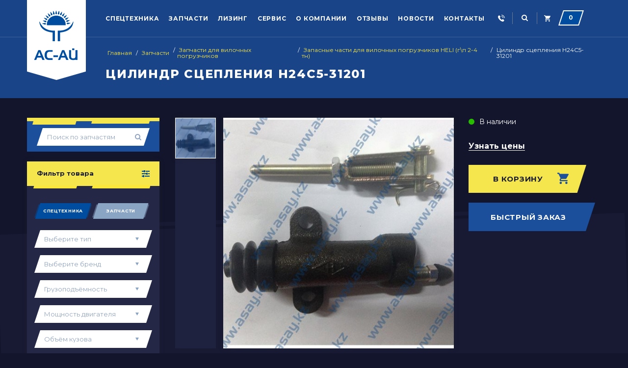

--- FILE ---
content_type: text/html; charset=utf-8
request_url: https://asay.kz/cilindr-scepleniya-n24s5-31201/
body_size: 14182
content:
<!DOCTYPE html><html lang="ru"><head><script type="text/javascript" >
		(function(w, d, s, l, i) {
			w[l] = w[l] || [];
			w[l].push({
				'gtm.start': new Date().getTime(),
				event: 'gtm.js'
			});
			var f = d.getElementsByTagName(s)[0],
				j = d.createElement(s),
				dl = l != 'dataLayer' ? '&l=' + l : '';
			j.async = true;
			j.src =
				'https://www.googletagmanager.com/gtm.js?id=' + i + dl;
			f.parentNode.insertBefore(j, f);
		})(window, document, 'script', 'dataLayer', 'GTM-WW8MQFM9');
	</script><script type="text/javascript"  async src="https://www.googletagmanager.com/gtag/js?id=AW-689288532"></script><script type="text/javascript" >
		window.dataLayer = window.dataLayer || [];

		function gtag() {
			dataLayer.push(arguments);
		}
		gtag('js', new Date());
		gtag('config', 'AW-689288532');
	</script><meta charset="UTF-8"><meta name="format-detection" content="telephone=no"><meta name="viewport" content="initial-scale=1.0, width=device-width"><meta http-equiv="X-UA-Compatible" content="IE=edge"><title>Цилиндр сцепления Н24С5-31201</title><base href="https://asay.kz/" /><meta name="description" content="У нас вы можете купить Цилиндр сцепления Н24С5-31201 вилочного погрузчика по выгодной цене со склада от официального дилера HELI" /><meta name="keywords" content="Цилиндр сцепления Н24С5-31201, запчасти вилочный погрузчик алматы, запчасти кара, запчасти на вилочный погрузчик в Астане," /><script type="text/javascript"  async src="https://www.googletagmanager.com/gtag/js?id=UA-153858914-1"></script><script type="text/javascript" >
		window.dataLayer = window.dataLayer || [];

		function gtag() {
			dataLayer.push(arguments);
		}
		gtag('js', new Date());
		gtag('config', 'UA-153858914-1');
	</script><script type="text/javascript" >
		(function(w, d, s, l, i) {
			w[l] = w[l] || [];
			w[l].push({
				'gtm.start': new Date().getTime(),
				event: 'gtm.js'
			});
			var f = d.getElementsByTagName(s)[0],
				j = d.createElement(s),
				dl = l != 'dataLayer' ? '&l=' + l : '';
			j.async = true;
			j.src =
				'https://www.googletagmanager.com/gtm.js?id=' + i + dl;
			f.parentNode.insertBefore(j, f);
		})(window, document, 'script', 'dataLayer', 'GTM-W45FJHV');
	</script><meta property="og:title" content="Цилиндр сцепления Н24С5-31201" /><meta property="og:type" content="website" /><meta property="og:url" content="https://asay.kz/cilindr-scepleniya-n24s5-31201/" /><meta property="og:image" content="https://asay.kz/image/cache/data/zapchasti/heli-2-4-tn/cilindr-scepleniya-n24s5-31201-228x228.jpg" /><meta property="og:site_name" content="АС-АЙ ЛТД" /><link href="favicon.ico" rel="icon" /><link href="https://asay.kz/cilindr-scepleniya-n24s5-31201/" rel="canonical" /><link href="https://fonts.googleapis.com/css?family=Montserrat:400,400i,700,800&display=swap&subset=cyrillic" rel="preload" as="font" crossorigin /><link href="https://fonts.googleapis.com/css?family=Montserrat:400,400i,700,800&display=swap&subset=cyrillic&display=swap" rel="stylesheet"><link href="catalog/view/javascript/jquery/multimodals/multimodals.css" rel="preload" as="style" /><link href="/catalog/view/theme/default/stylesheet/owl.carousel.min.css" rel="preload" as="style" /><link href="/catalog/view/theme/default/stylesheet/magnific-popup.min.css" rel="preload" as="style" /><link href="/catalog/view/theme/default/stylesheet/style.css" rel="preload" as="style" /><link href="/catalog/view/theme/default/stylesheet/media.css" rel="preload" as="style" /><link href="/catalog/view/theme/default/stylesheet/new-theme.css?3.1" rel="preload" as="style" /><link rel="preload" as="script" href="https://ajax.googleapis.com/ajax/libs/jquery/1.11.1/jquery.min.js" /><script type="text/javascript"  src="https://ajax.googleapis.com/ajax/libs/jquery/1.11.1/jquery.min.js"></script><link rel="preload" as="script" href="/catalog/view/javascript/jquery-ui.min.js" /><script type="text/javascript" src="/catalog/view/javascript/jquery-ui.min.js"></script><script>
		var NEW_JQUERY = jQuery.noConflict();
	</script><link rel="preload" as="script" href="/catalog/view/javascript/owl.carousel.min.js" /><script type="text/javascript" src="/catalog/view/javascript/owl.carousel.min.js"></script><link rel="preload" as="script" href="/catalog/view/javascript/jquery/jquery-1.7.1.min.js" /><script type="text/javascript" src="/catalog/view/javascript/jquery/jquery-1.7.1.min.js"></script><link rel="preload" as="script" href="/catalog/view/javascript/jquery.magnific-popup.min.js" /><script type="text/javascript" src="/catalog/view/javascript/jquery.magnific-popup.min.js"></script><link rel="preload" as="script" href="/catalog/view/javascript/control.js" /><script type="text/javascript" src="/catalog/view/javascript/control.js"></script><link rel="preload" as="script" href="/catalog/view/javascript/common.js" /><script type="text/javascript" src="/catalog/view/javascript/common.js"></script><link rel="preload" as="script" href="catalog/view/javascript/jquery/multimodals/multimodals.js" /><script type="text/javascript" src="catalog/view/javascript/jquery/multimodals/multimodals.js"></script><link rel="preload" as="script" href="catalog/view/javascript/jquery/multimodals/jquery.popupoverlay.min.js" /><script type="text/javascript" src="catalog/view/javascript/jquery/multimodals/jquery.popupoverlay.min.js"></script><meta name="yandex-verification" content="be7c2d8506d3b796" /><script type="text/javascript" >
		! function(f, b, e, v, n, t, s) {
			if (f.fbq) return;
			n = f.fbq = function() {
				n.callMethod ?
					n.callMethod.apply(n, arguments) : n.queue.push(arguments)
			};
			if (!f._fbq) f._fbq = n;
			n.push = n;
			n.loaded = !0;
			n.version = '2.0';
			n.queue = [];
			t = b.createElement(e);
			t.async = !0;
			t.src = v;
			s = b.getElementsByTagName(e)[0];
			s.parentNode.insertBefore(t, s)
		}(window, document, 'script',
			'https://connect.facebook.net/en_US/fbevents.js');
		fbq('init', '1457191224420534');
		fbq('track', 'PageView');
	</script><noscript><img height="1" width="1" style="display:none" src="https://www.facebook.com/tr?id=1457191224420534&ev=PageView&noscript=1" /></noscript><link rel="preload" href="https://asay.kz/image/data/header_logo.png" as="image"><link href="image/jetcache/css/c7403ba7eeacc87bf15fa3dcb0c3f191.css?1764611221" rel="stylesheet" type="text/css" />
</head><body class="inside-pages"><noscript><iframe src="https://www.googletagmanager.com/ns.html?id=GTM-WW8MQFM9" height="0" width="0" style="display:none;visibility:hidden"></iframe></noscript><script type="text/javascript"  >
		(function(d, w, c) {
			(w[c] = w[c] || []).push(function() {
				try {
					w.yaCounter29313255 = new Ya.Metrika2({
						id: 29313255,
						clickmap: true,
						trackLinks: true,
						accurateTrackBounce: true,
						webvisor: true
					});
				} catch (e) {}
			});
			var n = d.getElementsByTagName("script")[0],
				s = d.createElement("script"),
				f = function() {
					n.parentNode.insertBefore(s, n);
				};
			s.type = "text/javascript";
			s.async = true;
			s.src = "https://mc.yandex.ru/metrika/tag.js";
			if (w.opera == "[object Opera]") {
				d.addEventListener("DOMContentLoaded", f, false);
			} else {
				f();
			}
		})(document, window, "yandex_metrika_callbacks2");
	</script> <noscript><div><img src="https://mc.yandex.ru/watch/29313255" style="position:absolute; left:-9999px;" alt="" /></div></noscript><div class="top-hidden-phone"><div class="centered"><div class="phoness"><span></span><a href="tel:+77750070930" rel="nofollow" onclick="yaCounter29313255.reachGoal('telefon'); return true;">+7(775) 007 09 30</a><a href="#modal" rel="nofollow" class="popup-with-form header_callback">Заказать звонок</a></div><span class="close-modal"></span></div></div><div class="top-hidden-search"><div class="centered"><button class="button-search"></button><div id="search" class="search_box"><input type="text" name="search" placeholder="Введите ваш поисковый запрос"></div><span class="close-modal"></span></div></div><header><div class="centered"><div id="logo"><a href="https://asay.kz/" class="logo"><img src="image/logo18.png" alt="Цилиндр сцепления Н24С5-31201" title="Цилиндр сцепления Н24С5-31201"></a></div><div class="mobile-button"><span>Меню</span></div><ul class="main_menu" id="dropmenus"><li class="close-mobile-nav"><span>Закрыть</span></li><li> <a href="https://asay.kz/spectehnika/">Спецтехника</a><ul class="drop"><li><a href="https://asay.kz/spectehnika/avtokrany/">Автокраны</a></li><li><a href="https://asay.kz/spectehnika/avtobetononasosy/">Автобетононасосы</a></li><li><a href="https://asay.kz/spectehnika/s_gusenichnye-krany/">Гусеничные краны</a></li><li><a href="https://asay.kz/spectehnika/s_asfaltoukladchiki/">Асфальтоукладчики </a></li><li><a href="https://asay.kz/spectehnika/s_bashennye-krany/">Башенные краны</a></li><li><a href="https://asay.kz/spectehnika/s_vilochnye-pogruzchiki/">Вилочные погрузчики </a></li><li><a href="https://asay.kz/spectehnika/s_burovye-ustanovki/">Буровые установки </a></li><li><a href="https://asay.kz/spectehnika/s_mini-pogruzchiki/">Мини-погрузчики</a></li><li><a href="https://asay.kz/spectehnika/betononasosy-stacionarnye/">Бетононасосы стационарные</a></li><li><a href="https://asay.kz/spectehnika/s_frontalnye-pogruzchiki/">Фронтальные погрузчики</a></li><li><a href="https://asay.kz/spectehnika/s_samosvaly/">Самосвалы</a></li><li><a href="https://asay.kz/spectehnika/s_sedelnye-tyagachi/">Седельные тягачи</a></li></ul><ul class="drop"><li><a href="https://asay.kz/spectehnika/s_polupricepy/">Полуприцепы</a></li><li><a href="https://asay.kz/spectehnika/skladskaya-tehnika/">Складская техника</a></li><li><a href="https://asay.kz/spectehnika/s_grejdery/">Грейдеры </a></li><li><a href="https://asay.kz/spectehnika/s_dorozhnye-katki/">Дорожные катки</a></li><li><a href="https://asay.kz/spectehnika/s_dorozhnye-frezy/">Дорожные фрезы</a></li><li><a href="https://asay.kz/spectehnika/s_zavody/">Заводы</a></li><li><a href="https://asay.kz/spectehnika/s_teleskopicheskie-pogruzchiki/">Телескопические погрузчики</a></li><li><a href="https://asay.kz/spectehnika/s_ehkskavatory/">Экскаваторы </a></li><li><a href="https://asay.kz/spectehnika/s_kompressory/">Компрессоры</a></li><li><a href="https://asay.kz/spectehnika/s_generatory/">Генераторы </a></li><li><a href="https://asay.kz/spectehnika/s_buldozery/">Бульдозеры</a></li><li><a href="https://asay.kz/spectehnika/truboukladchiki/">Трубоукладчики</a></li></ul></li><li> <a href="https://asay.kz/zapchasti/" class="active">Запчасти</a><ul class="drop"><li><a href="https://asay.kz/zapchasti/masla/">Масла</a></li><li><a href="https://asay.kz/zapchasti/filtry/">Фильтры</a></li><li><a href="https://asay.kz/zapchasti/shiny/">Шины</a></li><li><a href="https://asay.kz/zapchasti/zapchasti-dlya-avtokranov/">Запчасти для автокранов</a></li><li><a href="https://asay.kz/zapchasti/zapchasti-dlya-buldozerov/">Запчасти для бульдозеров</a></li><li><a href="https://asay.kz/zapchasti/zapchasti-dlya-frontalnyh-pogruzchikov/">Запчасти для фронтальных погрузчиков</a></li><li><a href="https://asay.kz/zapchasti/zapchasti-dlya-vilochnyh-pogruzchikov/">Запчасти для вилочных погрузчиков</a></li><li><a href="https://asay.kz/zapchasti/zapchasti-dlya-grejderov/">Запчасти для грейдеров</a></li></ul><ul class="drop"><li><a href="https://asay.kz/zapchasti/zapchasti-dlya-dorozhnyh-katkov/">Запчасти для дорожных катков</a></li><li><a href="https://asay.kz/zapchasti/zapchasti-dlya-samosvalov/">Запчасти для самосвалов</a></li><li><a href="https://asay.kz/zapchasti/zapchasti-dlya-ekskavatorov-pogruzchikov/">Запчасти для экскаваторов-погрузчиков</a></li><li><a href="https://asay.kz/zapchasti/zapchasti-dlya-mini-pogruzchikov/">Запчасти для мини-погрузчиков</a></li><li><a href="https://asay.kz/zapchasti/zapchasti-dlya-ekskavatorov/">Запчасти для экскаваторов</a></li><li><a href="https://asay.kz/zapchasti/zapchasti-dlya-asfaltoukladchikov/">Запчасти для асфальтоукладчиков</a></li><li><a href="https://asay.kz/zapchasti/zapchasti-dlya-sedelnyh-tyagachej/">Запчасти для седельных тягачей</a></li></ul></li><li><a href="https://asay.kz/lizing/">Лизинг</a></li><li><a href="https://asay.kz/servis/">Сервис</a></li><li><a href="https://asay.kz/o-kompanii/">О компании</a><ul class="drop"><li><a href="/company-history/">История компании</a></li><li><a href="/zavody-izgotoviteli/">Заводы изготовители</a></li><li><a href="/sertifikaty-aj/">Сертификаты</a></li><li><a href="/partnery/">Партнеры</a></li><li><a href="/o-kompanii/">О нас</a></li></ul></li><li><a href="https://asay.kz/articles/">Отзывы</a></li><li><a href="https://asay.kz/news/">Новости</a></li><li><a href="https://asay.kz/contact-us/">Контакты</a></li></ul><a class="header_callback"></a><div class="search"><div class="search_btn"></div></div><a href="/cart" class="header_cart" rel="nofollow"><span id="cart-total"><span class="header_cart_num">0</span><span class="header_cart_name">Корзина</span></span></a></div></header><div id="notification"></div><script>
window.dataLayer = window.dataLayer || [];
dataLayer.push({
'ecommerce': {
  'currencyCode': 'KZT',
  'detail': {
    'actionField': {'list': 'Запасные части для вилочных погрузчиков HELI (г\п 2-4 тн) '},
    'products': [{
      'name': 'Цилиндр сцепления Н24С5-31201',
      'id': 'Н24С5-31201',
      'price':'1',
      'brand': 'Heli',
      'category': 'Запасные части для вилочных погрузчиков HELI (г\п 2-4 тн) ',
      'variant': ''
    }]
  }},
'event': 'gtm-ee-event',
'gtm-ee-event-category': 'Enhanced Ecommerce',
'gtm-ee-event-action': 'Product Details',
'gtm-ee-event-non-interaction': 'True',
});
</script><div id="main" class="product-page"><div class="breadcrumb_wrapper"><div class="container"><ol class="breadcrumb" itemscope itemtype="https://schema.org/BreadcrumbList"><li itemprop="itemListElement" itemscope itemtype="http://schema.org/ListItem"><a itemprop="item" href="https://asay.kz/"><span itemprop="name">Главная</span></a><meta itemprop="position" content="1" /></li><li itemprop="itemListElement" itemscope itemtype="http://schema.org/ListItem"><span class="separator">/</span><a itemprop="item" href="https://asay.kz/zapchasti/"><span itemprop="name">Запчасти</span></a><meta itemprop="position" content="2" /></li><li itemprop="itemListElement" itemscope itemtype="http://schema.org/ListItem"><span class="separator">/</span><a itemprop="item" href="https://asay.kz/zapchasti/zapchasti-dlya-vilochnyh-pogruzchikov/"><span itemprop="name">Запчасти для вилочных погрузчиков</span></a><meta itemprop="position" content="3" /></li><li itemprop="itemListElement" itemscope itemtype="http://schema.org/ListItem"><span class="separator">/</span><a itemprop="item" href="https://asay.kz/zapchasti/zapchasti-dlya-vilochnyh-pogruzchikov/zapasnye-chasti-dlya-vilochnyh-pogruzchikov-heli-gp-2-4-tn/"><span itemprop="name">Запасные части для вилочных погрузчиков HELI (г\п 2-4 тн) </span></a><meta itemprop="position" content="4" /></li><li itemprop="itemListElement" itemscope itemtype="http://schema.org/ListItem"><span class="separator">/</span><span itemprop="name">Цилиндр сцепления Н24С5-31201</span><meta itemprop="position" content="5" /></li></ol><div class="section_head"><h1>Цилиндр сцепления Н24С5-31201</h1></div></div></div><div class="technika-back"></div><div class="container"><div class="main_wrapper"><div class="aside"><div class="aside-spareparts-search"><div class="form-row"><input type="text" name="parts_search" placeholder="Поиск по запчастям"><span class="search-parts"></span></div></div><div class="aside_box"><div class="aside_filter"><div class="aside_filter_head">Фильтр товара</div><div class="aside_filter_box"><form action="/index.php?route=module/myFiltr/getFilter" method="post" id="par"><input name="tes" type="hidden" value="59"><fieldset><div class="fst active"><input type="radio" id="fst" name="category_id" value="59" checked><label onclick="getManufacturerCategories(59, 1);" for="fst">Спецтехника</label></div><div class="zap"><input type="radio" id="zap" name="category_id" value="60"><label onclick="getManufacturerCategories(60, 1);" for="zap">Запчасти</label></div><div class="aside_filter_select select-box-new"><select name="path" id="select_category"><option value="">Выберите тип</option><option value="64" >Автокраны</option><option value="150" >Автобетононасосы</option><option value="79" >Гусеничные краны</option><option value="82" >Асфальтоукладчики</option><option value="75" >Башенные краны</option><option value="84" >Вилочные погрузчики</option><option value="88" >Буровые установки</option><option value="89" >Мини-погрузчики</option><option value="151" >Бетононасосы стационарные</option><option value="67" >Фронтальные погрузчики</option><option value="77" >Самосвалы</option><option value="91" >Седельные тягачи</option><option value="92" >Полуприцепы</option><option value="152" >Складская техника</option><option value="80" >Грейдеры</option><option value="81" >Дорожные катки</option><option value="83" >Дорожные фрезы</option><option value="93" >Заводы</option><option value="72" >Телескопические погрузчики</option><option value="90" >Экскаваторы</option><option value="94" >Компрессоры</option><option value="87" >Генераторы</option><option value="66" >Бульдозеры</option><option value="74" >Трубоукладчики</option></select></div><div class="aside_filter_select select-box-new select_manufacturer_wrapper"><select name="manufacturer_id" id="select_manufacturer"><option value="">Выберите бренд</option><option value="15">Airman</option><option value="16">Heli</option><option value="12">HOWO</option><option value="20">Lonking</option><option value="19">Sany</option><option value="14">Shacman</option><option value="13">Shantui</option><option value="17">weichai</option><option value="18">XCMG</option></select></div><div class="aside_filter_select select-box-new params-row"><select name="params[]" id="filter-group1"><option value="">Грузоподъёмность</option><option value="12" id="filter12">10т.</option><option value="3" id="filter3">20т.</option><option value="2" id="filter2">30т.</option><option value="1" id="filter1">40т.</option></select></div><div class="aside_filter_select select-box-new params-row"><select name="params[]" id="filter-group2"><option value="">Мощность двигателя</option><option value="4" id="filter4">150л.с.</option><option value="5" id="filter5">200л.с.</option><option value="6" id="filter6">300л.с.</option></select></div><div class="aside_filter_select select-box-new params-row"><select name="params[]" id="filter-group3"><option value="">Объём кузова</option><option value="7" id="filter7">1</option><option value="8" id="filter8">2</option><option value="9" id="filter9">3</option></select></div><div class="aside_filter_link"><button type="submit" form="par" class="btn_yellow">Показать</button></div></fieldset></form></div></div></div><script>
	function getManufacturerCategories(category_id, select){
			$('.fst, .zap').removeClass('active');
			if(category_id == 59){
				$('.fst').addClass('active');
				$('.aside_filter_box .params-row, .select_manufacturer_wrapper').show();
			} else {
				$('.zap').addClass('active');
				$('.aside_filter_box .params-row, .select_manufacturer_wrapper').hide();
			}
			$.ajax({
				url: 'index.php?route=module/myFiltr/getCategory&category_id=' +  category_id,
				dataType: 'json',
				success: function(json) {
					$('#select_category').text('');
					$('#select_category').append($('<option>').text('Выберите тип').attr('value', '0'));
					$.each(json, function(i, value) {
						$('#select_category').append($('<option>').text(value.name).attr('value', value.category_id));
					});						
				
				}
			});
		
			$.ajax({
				url: 'index.php?route=module/myFiltr/getManufacturerbyCategory&category_id=' +  category_id,
				dataType: 'json',
				success: function(json) {
					$('#select_manufacturer').text('');
					$('#select_manufacturer').append($('<option>').text('Выберите бренд').attr('value', '0'));
					$.each(json, function(i, value) {
						$('#select_manufacturer').append($('<option>').text(value.name).attr('value', value.manufacturer_id));
					});						
				
				}
			});
		
	}
</script><div class="aside_box dist"><div class="aside_contact"><div class="mobile-only-trigger"><div><span class="aside_contact_image"><img src="image/kudaibergenov_didar2.jpg" alt="manager"></span></div><div><span class="aside_contact_post">Менеджер отдела</span></div><div><span class="aside_contact_name">Кудайбергенов Дидар</span></div></div><div class="aside-triggered-contact"><div><span class="aside_contact_tel">+7 775 007 40 34</span></div><div><span class="aside_contact_mail">sales@asay.kz</span></div><div class="socials-links"><a href="#" class="viber"></a><a href="#" class="watsap"></a><a href="#" class="vk"></a><a href="#" class="ok"></a><a href="#" class="mail"></a></div><a class="call-button" href="tel:+77750070930">Позвонить</a></div></div></div></div><div id="content" class="content"><div class="product-info card_wrapper"><div class="card"><div class="card_image_wrapper"><div class="card_image"><div class="card_image_box owl-carousel zoom-gallery"><div><a href="https://asay.kz/image/cache/data/zapchasti/heli-2-4-tn/cilindr-scepleniya-n24s5-31201-500x500.jpg"><img src="https://asay.kz/image/cache/data/zapchasti/heli-2-4-tn/cilindr-scepleniya-n24s5-31201-500x500.jpg" alt="Цилиндр сцепления Н24С5-31201" title="Цилиндр сцепления Н24С5-31201" data-hash="1"/></a></div></div></div><div class="card_image_prev"><div class="card_image_prev_item"><a href="/cilindr-scepleniya-n24s5-31201/#1" class="url current"><img src="https://asay.kz/image/cache/data/zapchasti/heli-2-4-tn/cilindr-scepleniya-n24s5-31201-83x83.jpg" title="Цилиндр сцепления Н24С5-31201" alt="Цилиндр сцепления Н24С5-31201"/></a></div></div></div><div class="card_desc"><div class="sklad-status"><span class="product-status cart_add_1">В наличии</span></div><div><script type="text/jetcache"  data-b24-form="click/15/dptdar" data-skip-moving="true">
        (function(w,d,u){
                var s=d.createElement('script');s.async=true;s.src=u+'?'+(Date.now()/180000|0);
                var h=d.getElementsByTagName('script')[0];h.parentNode.insertBefore(s,h);
        })(window,document,'https://cdn-ru.bitrix24.kz/b10401157/crm/form/loader_15.js');
</script><button id="modal2_wedex_order" class="btn_blue_wedex">Узнать цены</button></div><div class="card_desc_btns"><div class="add-to-cart-wrapper"><input type="hidden" name="product_id" size="2" value="839" /><button id="button-cart" class="add_cart">В корзину</button></div><div><button id="modal_order" class="btn_yellow">Быстрый заказ</button></div></div></div></div><div id="wedex_char" class="slide-accord haract-accord"><div class="title">Характеристики</div><div class="text"><div class="tab_item"><div><span class="attr_name">Производитель</span> - <span class="attr_text"> <a href="https://asay.kz/heli/">Heli</a></span></div><div><span class="attr_name">Модель</span> - <span class="attr_text">Н24С5-31201</span></div></div></div></div><div id="wedex_serv" class="slide-accord wedex_serv"><div class="servisnoe"><a href="https://asay.kz/servis/" target="_blank">Сервисное обслуживание</a></div></div><div id="wedex_char" class="slide-accord haract-accord"><div class="slide-accord"><div class="title">Отзывы</div><div class="text service-accord"><div id="tab-review" class="tab-content"><div id="review"></div><h2 id="review-title">Написать отзыв</h2><p class="textotzuv">Ваше Имя:</p><br /><input type="text" name="name" value="" /><br /><br /><p class="textotzuv">Ваш отзыв:</p><textarea name="text" cols="40" rows="8" style="width: 98%;"></textarea><span style="font-size: 11px;color:#fff;"><span style="color: #FF0000;">Внимание:</span> HTML не поддерживается! Используйте обычный текст.</span><br /><br /><p class="reviewball">Оценка:</p> <span class="badtext">Плохо</span>&nbsp;<input type="radio" name="rating" value="1" />&nbsp;<input type="radio" name="rating" value="2" />&nbsp;<input type="radio" name="rating" value="3" />&nbsp;<input type="radio" name="rating" value="4" />&nbsp;<input type="radio" name="rating" value="5" />&nbsp;<span class="goodtext">Хорошо</span><br /><br /><p class="textotzuv">Введите код, указанный на картинке:</p><br /><input type="text" name="captcha" value="" /><br /><img src="index.php?route=product/product/captcha" alt="" id="captcha" /><br /><br /><div class="buttons"><div class="right"><a id="button-review" class="button">Отправить отзыв</a></div></div></div></div></div></div><span itemscope itemtype="http://schema.org/Product"><meta itemprop="name" content="Цилиндр сцепления Н24С5-31201" /><link itemprop="url" href="https://asay.kz/cilindr-scepleniya-n24s5-31201/" /><link itemprop="image" href="https://asay.kz/image/cache/data/zapchasti/heli-2-4-tn/cilindr-scepleniya-n24s5-31201-500x500.jpg" /><meta itemprop="brand" content="Heli" /><meta itemprop="manufacturer" content="Heli" /><meta itemprop="model" content="Н24С5-31201" /><meta itemprop="mpn" content="Н24С5-31201" /><meta itemprop="sku" content="Н24С5-31201" /><meta itemprop="category" content="Запасные части для вилочных погрузчиков HELI (г п 2-4 тн) " /><span itemprop="offers" itemscope itemtype="http://schema.org/Offer"><meta itemprop="priceCurrency" content="KZT" /><meta itemprop="price" content="0" /><meta itemprop="itemCondition" content="http://schema.org/NewCondition" /><link itemprop="availability" href="http://schema.org/InStock" /><meta itemprop="priceValidUntil" content="2026-12-05" /><link itemprop="url" href="https://asay.kz/cilindr-scepleniya-n24s5-31201/" /></span><meta itemprop="description" content="" /></span><span itemscope itemtype="http://schema.org/ImageObject"><meta itemprop="name" content="Цилиндр сцепления Н24С5-31201" /><meta itemprop="description" content="Цилиндр сцепления Н24С5-31201" /><link itemprop="thumbnailUrl" href="https://asay.kz/image/cache/data/zapchasti/heli-2-4-tn/cilindr-scepleniya-n24s5-31201-228x228.jpg" /><link itemprop="contentUrl" href="https://asay.kz/image/cache/data/zapchasti/heli-2-4-tn/cilindr-scepleniya-n24s5-31201-500x500.jpg" /><meta itemprop="author" content="АС-АЙ ЛТД" /><meta itemprop="datePublished" content="2018-02-06"></span><script type="application/ld+json">
{
"@context": "http://schema.org",
"@type": "Product",
"url": "https://asay.kz/cilindr-scepleniya-n24s5-31201/",
"category": "Запасные части для вилочных погрузчиков HELI (г п 2-4 тн) ",
"image": "https://asay.kz/image/cache/data/zapchasti/heli-2-4-tn/cilindr-scepleniya-n24s5-31201-500x500.jpg",
"brand": "Heli",
"manufacturer": "Heli",
"model": "Н24С5-31201",
"mpn": "Н24С5-31201",
"sku": "Н24С5-31201",
"description": "",
"name": "Цилиндр сцепления Н24С5-31201",
"offers": {
"@type": "Offer",
"availability": "http://schema.org/InStock",
"price": "0",
"priceValidUntil": "2026-12-05",
"url": "https://asay.kz/cilindr-scepleniya-n24s5-31201/",
"priceCurrency": "KZT",
"itemCondition": "http://schema.org/NewCondition"
}}
</script><script type="application/ld+json">
{
"@context": "http://schema.org",
"@type": "ImageObject",
"author": "АС-АЙ ЛТД",
"thumbnailUrl": "https://asay.kz/image/cache/data/zapchasti/heli-2-4-tn/cilindr-scepleniya-n24s5-31201-228x228.jpg",
"contentUrl": "https://asay.kz/image/cache/data/zapchasti/heli-2-4-tn/cilindr-scepleniya-n24s5-31201-500x500.jpg",
"datePublished": "2018-02-06",
"description": "Цилиндр сцепления Н24С5-31201",
"name": "Цилиндр сцепления Н24С5-31201"
}
</script><div style="padding-bottom: 20px;" class="box"><div style="margin-top: 25px;" class="servisnoe"><h3>Рекомендуем</h3></div><div style="padding: 20px" class="box-content"><div class="box-product"><div><div class="image"><a href="https://asay.kz/avtobetononasos-sany-sym5230thb-370c-8a-vycota-podachi-365-metrov/"><img src="https://asay.kz/image/cache/data/spectekhnika/SANY/avtobeton/SYM5230THB%20370C-170835-80x80.jpg" alt="Автобетононасос SANY SYM5230THB 370C-8A выcота подачи 36.5 метров" /></a></div><div style="padding-bottom: 10px;" class="name"><a href="https://asay.kz/avtobetononasos-sany-sym5230thb-370c-8a-vycota-podachi-365-metrov/">Автобетононасос SANY SYM5230THB 370C-8A выcота подачи 36.5 метров</a></div></div><div><div class="image"><a href="https://asay.kz/avtokran-palfinger-sany-stc250v-4-gruzopodemnost-25tonn/"><img src="https://asay.kz/image/cache/data/spectekhnika/SANY/truck_cranes_sany/SANY%20STC250-80x80.jpg" alt="Автокран Palfinger SANY STC250V-4 Грузоподъемность 25тонн" /></a></div><div style="padding-bottom: 10px;" class="name"><a href="https://asay.kz/avtokran-palfinger-sany-stc250v-4-gruzopodemnost-25tonn/">Автокран Palfinger SANY STC250V-4 Грузоподъемность 25тонн</a></div></div></div></div></div></div></div></div></div><script type="text/javascript"><!--
$(document).ready(function() {
	$('.zoom-gallery').magnificPopup({
		delegate: 'a',
		type: 'image',
		closeOnContentClick: false,
		closeBtnInside: false,
		mainClass: 'mfp-with-zoom mfp-img-mobile',
		gallery: {
			enabled: true
		},
		zoom: {
			enabled: true,
			duration: 300, // don't foget to change the duration also in CSS
			opener: function(element) {
				return element.find('img');
			}
		}

	});
});
$('#show-more-button-product').bind('click', function() {
	$(this).hide(200);
	$('.catalog_item_product').show(200);
});
$('#button-cart').bind('click', function() {
	$.ajax({
		url: 'index.php?route=checkout/cart/add',
		type: 'post',
		data: $('.product-info input[type=\'text\'], .product-info input[type=\'hidden\'], .product-info input[type=\'radio\']:checked, .product-info input[type=\'checkbox\']:checked, .product-info select, .product-info textarea'),
		dataType: 'json',
		success: function(json) {
			$('.success, .warning, .attention, information, .error').remove();

			if (json['error']) {
				if (json['error']['option']) {
					for (i in json['error']['option']) {
						$('#option-' + i).after('<span class="error">' + json['error']['option'][i] + '</span>');
					}
				}
			}

			if (json['success']) {
			var input=$('#quant');
			var quantitys = parseInt(input.val());
				dataLayer.push({
				'ecommerce': {
				  'currencyCode': 'UAH',
				  'add': {
					'products': [{
					  'name': '',
						 'id': '',
						 'price': '1',
						 'brand': '',
					  'category': 'Запасные части для вилочных погрузчиков HELI (г\п 2-4 тн) ',
					  'variant': '',
					  'quantity': quantitys
					 }]
				  }
				},
				'event': 'gtm-ee-event',
				'gtm-ee-event-category': 'Enhanced Ecommerce',
				'gtm-ee-event-action': 'Adding a Product to a Shopping Cart',
				'gtm-ee-event-non-interaction': 'False',
				});
				$('#notification').html('<div class="success" style="display: none;">' + json['success'] + '<img src="catalog/view/theme/default/image/close.png" alt="" class="close" /></div>');

				$('.success').fadeIn('slow');

				$('#cart-total').html(json['total']);
				setTimeout(function(){$(".success").fadeOut(300);},2000);
			}
		}
	});
});
function plusQty(q) {
    var input=$('#quant');
    if (isNaN(input.val())) {
	input.val(1);
    }
    input.val(parseInt(input.val())+1);
    input.change();
}

function minusQty(q) {
    var input=$('#quant');
    if (isNaN(input.val())) {
        input.val(1);
    }
    if ($(input).val()>1) {
        $(input).val(parseInt($(input).val())-1);
    }
    input.change();
}
//--></script><script>
var loc = window.location.hash;
if (loc != "") {
        var href = loc;
        var target = $('.tab_btns').find(href);
        $('.tab_btn').removeClass('active');
        $(''+href+'').addClass('active');
        $('.tab_btn .card_tab').hide();
        $(target).fadeIn('fast');
}
</script><script type="text/javascript"><!--
$('#review .pagination a').live('click', function() {
	$('#review').fadeOut('slow');
		
	$('#review').load(this.href);
	
	$('#review').fadeIn('slow');
	
	return false;
});			

$('#review').load('index.php?route=product/product/review&product_id=839');

$('#button-review').bind('click', function() {
	$.ajax({
		url: 'index.php?route=product/product/write&product_id=839',
		type: 'post',
		dataType: 'json',
		data: 'name=' + encodeURIComponent($('input[name=\'name\']').val()) + '&text=' + encodeURIComponent($('textarea[name=\'text\']').val()) + '&rating=' + encodeURIComponent($('input[name=\'rating\']:checked').val() ? $('input[name=\'rating\']:checked').val() : '') + '&captcha=' + encodeURIComponent($('input[name=\'captcha\']').val()),
		beforeSend: function() {
			$('.success, .warning').remove();
			$('#button-review').attr('disabled', true);
			$('#review-title').after('<div class="attention"><img src="catalog/view/theme/default/image/loading.gif" alt="" /> Пожалуйста, подождите!</div>');
		},
		complete: function() {
			$('#button-review').attr('disabled', false);
			$('.attention').remove();
		},
		success: function(data) {
			if (data['error']) {
				$('#review-title').after('<div class="warning">' + data['error'] + '</div>');
			}
			
			if (data['success']) {
				$('#review-title').after('<div class="success">' + data['success'] + '</div>');
								
				$('input[name=\'name\']').val('');
				$('textarea[name=\'text\']').val('');
				$('input[name=\'rating\']:checked').attr('checked', '');
				$('input[name=\'captcha\']').val('');
			}
		}
	});
});
//--></script></div><footer><div class="footer-up"><div class="container"><div id="dropmenusfooter" class="footer-section"><div class="footer-col"><span class="footer-logo"></span><ul class="footer-info"><li>Осторожно!</li><li>Остерегайтесь мошенников!</li><li>Работайте с профессионалами.</li><li><a href="https://asay.kz/politika-konfidencialnosti">Политика Конфиденциальности</a></li></ul><ul class="footer_social"><li><a rel="nofollow" href="https://www.youtube.com/@asay" class="yt" target="_blank"></a></li><li><a rel="nofollow" href="https://www.instagram.com/asay.kz/" class="inst" target="_blank"></a></li></ul></div><div class="footer-col"><div class="footer_menu"><ul><li><a href="https://asay.kz/o-kompanii/">О нас</a></li><li><a href="https://asay.kz/spectehnika/">Спецтехника</a></li><li><a href="https://asay.kz/zapchasti/">Запчасти</a></li><li><a href="https://asay.kz/lizing/">Лизинг</a></li><li><a href="https://asay.kz/oprosnik/">Опросник</a></li><li><a href="https://asay.kz/sitemap/">Карта сайта</a></li></ul></div></div><div class="footer-col"><div class="footer_menu"><ul><li><a href="https://asay.kz/servis/">Сервис</a></li><li><a href="https://asay.kz/articles/">Отзывы</a></li><li><a href="https://asay.kz/news/">Новости</a></li><li><a href="https://asay.kz/akcii/">Акции</a></li><li><a href="https://asay.kz/contact-us/">Контакты</a></li></ul></div></div><div class="footer-col"><ul class="footer-communication"><li class="footer-phone"><a rel="nofollow" href="tel:+77750070930">+7 775 007 09 30</a><a rel="nofollow" href="#modal" class="popup-with-form footer-callback">Заказать звонок</a></li><li class="work"><b>Пн - Пт:</b>&nbsp;&nbsp; 9:00 - 18:00</li><li class="footer-mail"><a rel="nofollow" href="mailto:sales@asay.kz" onclick="dataLayer.push({'event':'form_send_mail'});">sales@asay.kz</a></li><li class="footer-location">г.Алматы, Суюнбая, 163м.<a href="https://asay.kz/contact-us/" class="map-show">Посмотреть на карте</a></li><a rel="nofollow" style="display:none;" href="#act" class="act" id="act">Акции</a></ul></div></div></div></div><div class="footer-down"><div class="container"><p><span>asay.kz</span> © Все права защищены 2025</p><p class="we-prinimaem">Мы принимаем <span></span> <a href="/konfidencialnost-platezhej/" target="_blank">Конфиденциальность платежей</a></p><p class="created">Разработка сайтов:<a rel="nofollow" href="https://inin.kz/" target="_blank"><span></span></a></p></div></div><script type="application/ld+json">
{
"@context": "http://schema.org",
"@type": "AutoPartsStore",
"name": "АС-АЙ ЛТД",
"url": "https://asay.kz/",
"image": "https://asay.kz/image/data/header_logo.png",
"logo": "https://asay.kz/image/cache/data/header_logo-144x144.png",
"telephone" : "+7-775-007-09-30",
"email": "sales@asay.kz",
"priceRange": "KZT",
"address": {
"@type": "PostalAddress",
"addressLocality": "Алматы,Казахстан",
"postalCode": "050056",
"streetAddress": "пр-т Суюнбая 163М"
},
"location": {
"@type": "Place",
"address": {
"@type": "PostalAddress",
"addressLocality": "Алматы,Казахстан",
"postalCode": "050056",
"streetAddress": "пр-т Суюнбая 163М"
},
"geo": {
"@type": "GeoCoordinates",
"latitude": "43.29911262812889",
"longitude": "76.95239892678521"
}
},
"potentialAction": {
"@type": "SearchAction",
"target": "https://asay.kz/index.php?route=product/search&search={search_term_string}",
"query-input": "required name=search_term_string"
},
"contactPoint" : [
{
"@type" : "ContactPoint",
"telephone" : "+7-775-007-09-30",
"contactType" : "customer service"
},{
"@type" : "ContactPoint",
"telephone" : "+7-701-318-12-36",
"contactType" : "customer service"
},{
"@type" : "ContactPoint",
"telephone" : "+7-701-318-46-40",
"contactType" : "customer service"
},{
"@type" : "ContactPoint",
"telephone" : "+7-701-485-10-37",
"contactType" : "customer service"
},{
"@type" : "ContactPoint",
"telephone" : "+7-701-318-46 17",
"contactType" : "customer service"
},{
"@type" : "ContactPoint",
"telephone" : "+7-701-324-13-83",
"contactType" : "customer service"
}],
"sameAs" : [
"https://www.instagram.com/asay.kz/"],
"openingHoursSpecification":[
{
"@type": "OpeningHoursSpecification",
"dayOfWeek": "Monday",
"opens": "9:00",
"closes": "19:00"
},{
"@type": "OpeningHoursSpecification",
"dayOfWeek": "Tuesday",
"opens": "9:00",
"closes": "19:00"
},{
"@type": "OpeningHoursSpecification",
"dayOfWeek": "Wednesday",
"opens": "9:00",
"closes": "19:00"
},{
"@type": "OpeningHoursSpecification",
"dayOfWeek": "Thursday",
"opens": "9:00",
"closes": "19:00"
},{
"@type": "OpeningHoursSpecification",
"dayOfWeek": "Friday",
"opens": "9:00",
"closes": "19:00"
},{
"@type": "OpeningHoursSpecification",
"dayOfWeek": "Saturday",
"opens": "9:00",
"closes": "19:00"
},{
"@type": "OpeningHoursSpecification",
"dayOfWeek": "Sunday",
"opens": "9:00",
"closes": "19:00"
}]
}
</script></footer><script type="text/jetcache"   src="https://smartcall.kz/js/smartcall.js?smartcall_code=sTd_rIwz_HEnomhkfjhSs8mJEFhl5qdE&v=1" charset="UTF-8"></script><script type="text/javascript">
	$(document).ready(function(){
	$(".btn-slide").click(function(){
		$("#panel").slideToggle("slow");
		$(this).toggleClass("active"); return false;
	}); 
});
</script><script type="text/jetcache" >
        (function(w,d,u){
                var s=d.createElement('script');s.async=true;s.src=u+'?'+(Date.now()/60000|0);
                var h=d.getElementsByTagName('script')[0];h.parentNode.insertBefore(s,h);
        })(window,document,'https://cdn-ru.bitrix24.kz/b10401157/crm/site_button/loader_1_192rpb.js');
</script><script>
setTimeout(function(){
  $('.act').trigger('click');
}, 6000);
</script><script>
$('#dropmenus').find('a').each(function() {
     var link = $(this).attr('href');
     var link2 = document.location.href;
  if (link == link2) {
    $(this).removeAttr('href');
  }
});
$('#dropmenusfooter').find('a').each(function() {
     var link = $(this).attr('href');
     var link2 = document.location.href;
  if (link == link2) {
    $(this).removeAttr('href');
  }
});
</script><div id="modal_wedex" class="white-popup-block mfp-hide modal"><div id="webme_sidebar_feedback10" class="middle"><div id="tmp_10"></div><div id="wsf_enquiry_send_result10"></div><div id="sidebar_feedback_div10"><form action="/catalog/controller/module/mail_wedex.php" method="post" enctype="multipart/form-data" id="sidebar_feedback10"><input class="hidden" id="form_id10" name="form_id" value="10" /><input class="hidden" id="product_name10" name="product_name" value="Топливный фильтр CX0710" /><div class="modal_head">Узнать цены</div><input class="hidden" name="wedex" value="form_one"><div class="modal_name"><div class="modal-input"><input type="text" id="wsf_name10" name="wsf_name" title="Имя:" placeholder="Введите ваше имя" /><span id="wsf_error_name10" class="warning" style="display:none;"></span></div></div><div class="modal_tel"><div class="modal-input"><input type="text" id="wsf_phone10" name="wsf_phone" title="Телефон:" placeholder="Введите ваш телефон" /><span id="wsf_error_phone10" class="warning" style="display:none;"></span></div></div><div class="modal_mail"><div class="modal-input"><input type="text" id="wsf_email10" name="wsf_email" title="E-Mail:" placeholder="Введите вашу почту" /><span id="wsf_error_email10" class="warning" style="display:none;"></span></div></div><div class=""><textarea class="hidden" id="wsf_enquiry10" title="Текст:" name="wsf_enquiry" rows="10">Текст:</textarea><span id="wsf_error_enquiry10" class="warning" style="display:none;"></span></div><div class="glob_captcha"><div class="entry_captcha">Введите код с картинки:</div><div class="wsf_captcha_image_div"><img id="wsf_captcha_image_img10" src=""></div><input type="text" id="wsf_captcha10" name="wsf_captcha" value="" autocomplete="off" /><div class="clearLine"></div><span id="wsf_error_captcha10" class="warning" style="display:none;"></span><a class="reload_captcha" id="reload_captcha10"><small>Перезагрузить картинку</small></a><input type="hidden" id="wsf_captcha_id10" title="" name="wsf_captcha_id" value="5977" /></div><div class="modal_link"><input id="feedback_submitter10" type="button" name="feedback_submitter10" onclick="yaCounter29313255.reachGoal('uznat_ceny'); return true;" value="УЗНАТЬ ЦЕНЫ"><input id="feedback_hid10" type="hidden" value="1"></div></form></div></div></div><script>
$('#modal_wedex_order').magnificPopup({
        type: 'inline',
        items: {src: '#modal_wedex'},
        preloader: false,
        focus: '#name',
        callbacks: {
            beforeOpen: function () {
                if ($(window).width() < 917) {
                    this.st.focus = false;
                } else {
                    this.st.focus = '#name';
                }
            }
        }
    });

	
</script><div id="modal" class="white-popup-block mfp-hide modal"><div id="webme_sidebar_feedback6" class="middle"><div id="tmp_6"></div><div id="wsf_enquiry_send_result6"></div><div id="sidebar_feedback_div6"><form action="https://asay.kz/index.php?route=module/feedback/feedback" method="post" enctype="multipart/form-data" id="sidebar_feedback6"><input type="hidden" id="form_id6" name="form_id" value="6" /><div class="modal_head">Заказать звонок</div><input class="hidden" name="wedex" value="form_two"><div class="modal_name"><label for="wsf_name6">Ваше имя <span>*</span></label><div class="modal-input"><input type="text" id="wsf_name6" name="wsf_name" title="Имя:" placeholder="Ваше Имя" /></div><span id="wsf_error_name6" class="warning" style="display:none;"></span></div><div class="modal_mail"><label for="wsf_name6">Электронная почта</label><div class="modal-input"><input type="text" id="wsf_email6" name="wsf_email" title="E-Mail:" placeholder="E-mail" /></div><span id="wsf_error_email6" class="warning" style="display:none;"></span></div><script src="https://cdn.jsdelivr.net/npm/jquery.maskedinput@1.4.1/src/jquery.maskedinput.js" type="text/javascript"></script><div class="modal_tel"><label for="wsf_name6">Телефон <span>*</span></label><div class="modal-input"><input class="phone_mask" type="text" id="wsf_phone6" name="wsf_phone" title="Телефон:" placeholder="+7" /></div><span id="wsf_error_phone6" class="warning" style="display:none;"></span></div><script>
        $(".phone_mask").mask("+7-999-999-99-99");
    </script><div class="glob_captcha"><div class="entry_captcha">Введите код с картинки:</div><div class="wsf_captcha_image_div"><img id="wsf_captcha_image_img6" src=""></div><input type="text" id="wsf_captcha6" name="wsf_captcha" value="" autocomplete="off" /><div class="clearLine"></div><span id="wsf_error_captcha6" class="warning" style="display:none;"></span><a class="reload_captcha" id="reload_captcha6"><small>Перезагрузить картинку</small></a><input type="hidden" id="wsf_captcha_id6" title="" name="wsf_captcha_id" value="5977" /></div><div class="modal_link"><input id="feedback_submitter6" type="button" onclick=" dataLayer.push({'event':'form_call_back'}); return true;" value="ОТПРАВИТЬ"></div></form></div></div></div><script type="text/javascript"><!--
$(document).ready(function($){
//modal quick_order
$('#modal_order').magnificPopup({
        type: 'inline',
        items: {src: '#modal_quick_order'},
        preloader: false,
        focus: '#name',
        callbacks: {
            beforeOpen: function () {
                if ($(window).width() < 917) {
                    this.st.focus = false;
                } else {
                    this.st.focus = '#name';
                }
            }
        }
    });

		$('#webme_sidebar_feedback6').on('focus', 'input, textarea', function() {
		$(this).parent().find('.warning').delay(1000).fadeOut('slow');
	});
	
	$('#webme_sidebar_feedback6').on('click', '.warning', function() {
		$(this).fadeOut('slow');
	});
	
	jQuery.ajax({
		type: "GET",
		url: "https://asay.kz/index.php?route=module/feedback/captcha",
		data: {captcha_id: '5977'},
		cache: false
	}).done(function( image ) {
		jQuery("#wsf_captcha_image_img6").attr('src', 'data:image/jpeg;base64,' + image);
	});
	
});

$('#wsf_captcha_image_img6').click(function(){
	var captcha_id = parseInt((Math.random() * 1000) + 1);
	jQuery('#wsf_captcha_id6').val(captcha_id);
	jQuery.ajax({
		type: "GET",
		url: "https://asay.kz/index.php?route=module/feedback/captcha",
		data: {captcha_id: captcha_id},
		cache: false
	}).done(function( image ) {
		jQuery("#wsf_captcha_image_img6").attr('src', 'data:image/jpeg;base64,' + image);
	});
});

$('#reload_captcha6').click(function(){
	var captcha_id = parseInt((Math.random() * 1000) + 1);
	jQuery('#wsf_captcha_id6').val(captcha_id);
	jQuery.ajax({
		type: "GET",
		url: "https://asay.kz/index.php?route=module/feedback/captcha",
		data: {captcha_id: captcha_id},
		cache: false
	}).done(function( image ) {
		jQuery("#wsf_captcha_image_img6").attr('src', 'data:image/jpeg;base64,' + image);
	});
});

$('#one_more_msg_href6').live('click', function(){
	$('#wsf_enquiry_send_result6').hide('fast', function() {; 
		$('#sidebar_feedback_div6').show('fast');
	});
});

$('#feedback_submitter6').click(function(){

	$("input, textarea").blur();
		var form = document.forms.sidebar_feedback6;
            var formData = new FormData(form); 
            var xhr = new XMLHttpRequest();
            xhr.open("POST", "https://asay.kz/index.php?route=module/feedback/feedback");
            xhr.onreadystatechange = function() {
                if (xhr.readyState == 4) {
                    if(xhr.status == 200) {
                        data = xhr.responseText;
						 console.log(data);
						 data = JSON.parse(data);
						
			if (data.error) {
				if (!data.error_name) { $('#wsf_error_name6').hide(); }
				if (!data.error_phone) { $('#wsf_error_phone6').hide(); }
				//if (!data.error_email) { $('#wsf_error_email6').hide(); }
				if (!data.error_enquiry) { $('#wsf_error_enquiry6').hide(); }
				if (!data.error_captcha) { $('#wsf_error_captcha6').hide(); }
				if (!data.error_userfile) { $('#wsf_error_file6').hide(); }
				
				if (data.error_required) { 
					alert(data.error_required); 
				}
				if (data.error_name) {
					$('#wsf_error_name6').html(data.error_name);
					$('#wsf_error_name6').show();
					$('#wsf_name6').focus();
				}
				if (data.error_phone) {
					$('#wsf_error_phone6').html(data.error_phone);
					$('#wsf_error_phone6').show();
				}
				/*
				if (data.error_email) {
					$('#wsf_error_email6').html(data.error_email);
					$('#wsf_error_email6').show();
				}*/
				if (data.error_enquiry) {
					$('#wsf_error_enquiry6').html(data.error_enquiry);
					$('#wsf_error_enquiry6').show();
				}
				if (data.error_userfile) {
					$('#wsf_error_file6').html(data.error_userfile);
					$('#wsf_error_file6').show();
				}
				if (data.error_captcha) {
					$('#wsf_error_captcha6').html(data.error_captcha);
					$('#wsf_error_captcha6').show();
				}
			}
			
			
			if (data.success) {
						var dateS = Date.parse(new Date());
			var dateId = dateS/1000;
							$('#wsf_error_name6').hide();
				$('#wsf_error_phone6').hide();
				$('#wsf_error_email6').hide();
				$('#wsf_error_enquiry6').hide();
				$('#wsf_error_captcha6').hide();
				$('#wsf_error_file6').hide();
				
				$('#wsf_name6').val('');
				$('#wsf_phone6').val('');
				$('#wsf_email6').val('');
				$('#wsf_enquiry6').val('');
				$('#wsf_captcha6').val('');
				$('#file').val('');
				
				$('#sidebar_feedback_div6').hide();
				
				$('#wsf_enquiry_send_result6').html(data.result);
				$('#wsf_enquiry_send_result6').show();
				
				setTimeout(function(){$.magnificPopup.close();},2000);
				
			}
			var captcha_id = parseInt((Math.random() * 1000) + 1);
			jQuery('#wsf_captcha_id6').val(captcha_id);
			jQuery.ajax({
				type: "GET",
				url: "https://asay.kz/index.php?route=module/feedback/captcha",
				data: {captcha_id: captcha_id},
				cache: false
			}).done(function( image ) {
				jQuery("#wsf_captcha_image_img6").attr('src', 'data:image/jpeg;base64,' + image);
			});	
             
                    }
                }
            };
            xhr.send(formData);
	
});
//--></script><div id="modal_wedex" class="white-popup-block mfp-hide modal"><div id="webme_sidebar_feedback10" class="middle"><div id="tmp_10"></div><div id="wsf_enquiry_send_result10"></div><div id="sidebar_feedback_div10"><form action="/catalog/controller/module/mail_wedex.php" method="post" enctype="multipart/form-data" id="sidebar_feedback10"><input class="hidden" id="form_id10" name="form_id" value="10" /><input class="hidden" id="product_name10" name="product_name" value="Топливный фильтр CX0710" /><div class="modal_head">Узнать цены</div><input class="hidden" name="wedex" value="form_one"><div class="modal_name"><div class="modal-input"><input type="text" id="wsf_name10" name="wsf_name" title="Имя:" placeholder="Введите ваше имя" /><span id="wsf_error_name10" class="warning" style="display:none;"></span></div></div><div class="modal_tel"><div class="modal-input"><input type="text" id="wsf_phone10" name="wsf_phone" title="Телефон:" placeholder="Введите ваш телефон" /><span id="wsf_error_phone10" class="warning" style="display:none;"></span></div></div><div class="modal_mail"><div class="modal-input"><input type="text" id="wsf_email10" name="wsf_email" title="E-Mail:" placeholder="Введите вашу почту" /><span id="wsf_error_email10" class="warning" style="display:none;"></span></div></div><div class=""><textarea class="hidden" id="wsf_enquiry10" title="Текст:" name="wsf_enquiry" rows="10">Текст:</textarea><span id="wsf_error_enquiry10" class="warning" style="display:none;"></span></div><div class="glob_captcha"><div class="entry_captcha">Введите код с картинки:</div><div class="wsf_captcha_image_div"><img id="wsf_captcha_image_img10" src=""></div><input type="text" id="wsf_captcha10" name="wsf_captcha" value="" autocomplete="off" /><div class="clearLine"></div><span id="wsf_error_captcha10" class="warning" style="display:none;"></span><a class="reload_captcha" id="reload_captcha10"><small>Перезагрузить картинку</small></a><input type="hidden" id="wsf_captcha_id10" title="" name="wsf_captcha_id" value="5301" /></div><div class="modal_link"><input id="feedback_submitter10" type="button" name="feedback_submitter10" onclick="yaCounter29313255.reachGoal('uznat_ceny'); return true;" value="УЗНАТЬ ЦЕНЫ"><input id="feedback_hid10" type="hidden" value="1"></div></form></div></div></div><div id="modal_quick_order" class="white-popup-block mfp-hide modal"><div id="webme_sidebar_feedback9" class="middle"><div id="tmp_9"></div><div id="wsf_enquiry_send_result9"></div><div id="sidebar_feedback_div9"><form action="https://asay.kz/index.php?route=module/feedback/feedback" method="post" enctype="multipart/form-data" id="sidebar_feedback9"><input type="hidden" id="form_id9" name="form_id" value="9" /><input type="hidden" id="product_name9" name="product_name" value="Топливный фильтр CX0710" /><div class="modal_head">Заказать звонок</div><input class="hidden" name="wedex" value="form_two"><div class="modal_name"><label for="wsf_name9">Ваше имя <span>*</span></label><div class="modal-input"><input type="text" id="wsf_name9" name="wsf_name" title="Имя:" placeholder="Ваше Имя" /></div><span id="wsf_error_name9" class="warning" style="display:none;"></span></div><div class="modal_mail"><label for="wsf_name9">Электронная почта</label><div class="modal-input"><input type="text" id="wsf_email9" name="wsf_email" title="E-Mail:" placeholder="E-mail" /></div><span id="wsf_error_email9" class="warning" style="display:none;"></span></div><div class="modal_tel"><label for="wsf_name9">Телефон <span>*</span></label><div class="modal-input"><input class="phone_mask" type="text" id="wsf_phone9" name="wsf_phone" title="Телефон:" placeholder="+7" /></div><span id="wsf_error_phone9" class="warning" style="display:none;"></span></div><div class="glob_captcha"><div class="entry_captcha">Введите код с картинки:</div><div class="wsf_captcha_image_div"><img id="wsf_captcha_image_img9" src=""></div><input type="text" id="wsf_captcha9" name="wsf_captcha" value="" autocomplete="off" /><div class="clearLine"></div><span id="wsf_error_captcha9" class="warning" style="display:none;"></span><a class="reload_captcha" id="reload_captcha9"><small>Перезагрузить картинку</small></a><input type="hidden" id="wsf_captcha_id9" title="" name="wsf_captcha_id" value="5301" /></div><div class="modal_link"><input id="feedback_submitter9" type="button" onclick=" return true;" value="ОТПРАВИТЬ"><input id="feedback_quick_order" type="hidden" value="2"></div></form></div></div></div><script type="text/javascript"><!--
$(document).ready(function($){
//modal quick_order
$('#modal_order').magnificPopup({
        type: 'inline',
        items: {src: '#modal_quick_order'},
        preloader: false,
        focus: '#name',
        callbacks: {
            beforeOpen: function () {
                if ($(window).width() < 917) {
                    this.st.focus = false;
                } else {
                    this.st.focus = '#name';
                }
            }
        }
    });

		$('#webme_sidebar_feedback9').on('focus', 'input, textarea', function() {
		$(this).parent().find('.warning').delay(1000).fadeOut('slow');
	});
	
	$('#webme_sidebar_feedback9').on('click', '.warning', function() {
		$(this).fadeOut('slow');
	});
	
	jQuery.ajax({
		type: "GET",
		url: "https://asay.kz/index.php?route=module/feedback/captcha",
		data: {captcha_id: '5301'},
		cache: false
	}).done(function( image ) {
		jQuery("#wsf_captcha_image_img9").attr('src', 'data:image/jpeg;base64,' + image);
	});
	
});

$('#wsf_captcha_image_img9').click(function(){
	var captcha_id = parseInt((Math.random() * 1000) + 1);
	jQuery('#wsf_captcha_id9').val(captcha_id);
	jQuery.ajax({
		type: "GET",
		url: "https://asay.kz/index.php?route=module/feedback/captcha",
		data: {captcha_id: captcha_id},
		cache: false
	}).done(function( image ) {
		jQuery("#wsf_captcha_image_img9").attr('src', 'data:image/jpeg;base64,' + image);
	});
});

$('#reload_captcha9').click(function(){
	var captcha_id = parseInt((Math.random() * 1000) + 1);
	jQuery('#wsf_captcha_id9').val(captcha_id);
	jQuery.ajax({
		type: "GET",
		url: "https://asay.kz/index.php?route=module/feedback/captcha",
		data: {captcha_id: captcha_id},
		cache: false
	}).done(function( image ) {
		jQuery("#wsf_captcha_image_img9").attr('src', 'data:image/jpeg;base64,' + image);
	});
});

$('#one_more_msg_href9').live('click', function(){
	$('#wsf_enquiry_send_result9').hide('fast', function() {; 
		$('#sidebar_feedback_div9').show('fast');
	});
});

$('#feedback_submitter9').click(function(){

	$("input, textarea").blur();
		var form = document.forms.sidebar_feedback9;
            var formData = new FormData(form); 
            var xhr = new XMLHttpRequest();
            xhr.open("POST", "https://asay.kz/index.php?route=module/feedback/feedback");
            xhr.onreadystatechange = function() {
                if (xhr.readyState == 4) {
                    if(xhr.status == 200) {
                        data = xhr.responseText;
						 console.log(data);
						 data = JSON.parse(data);
						
			if (data.error) {
				if (!data.error_name) { $('#wsf_error_name9').hide(); }
				if (!data.error_phone) { $('#wsf_error_phone9').hide(); }
				//if (!data.error_email) { $('#wsf_error_email9').hide(); }
				if (!data.error_enquiry) { $('#wsf_error_enquiry9').hide(); }
				if (!data.error_captcha) { $('#wsf_error_captcha9').hide(); }
				if (!data.error_userfile) { $('#wsf_error_file9').hide(); }
				
				if (data.error_required) { 
					alert(data.error_required); 
				}
				if (data.error_name) {
					$('#wsf_error_name9').html(data.error_name);
					$('#wsf_error_name9').show();
					$('#wsf_name9').focus();
				}
				if (data.error_phone) {
					$('#wsf_error_phone9').html(data.error_phone);
					$('#wsf_error_phone9').show();
				}
				/*
				if (data.error_email) {
					$('#wsf_error_email9').html(data.error_email);
					$('#wsf_error_email9').show();
				}*/
				if (data.error_enquiry) {
					$('#wsf_error_enquiry9').html(data.error_enquiry);
					$('#wsf_error_enquiry9').show();
				}
				if (data.error_userfile) {
					$('#wsf_error_file9').html(data.error_userfile);
					$('#wsf_error_file9').show();
				}
				if (data.error_captcha) {
					$('#wsf_error_captcha9').html(data.error_captcha);
					$('#wsf_error_captcha9').show();
				}
			}
			
			
			if (data.success) {
			 
			var idButton = document.getElementById('feedback_hid10').value;
			var idButton2 = document.getElementById('feedback_quick_order').value;
						var dateS = Date.parse(new Date());
			var dateId = dateS/1000;
			 
				if (idButton  == '1') {
					dataLayer.push({
				 'ecommerce': {
				   'currencyCode': 'KZT',
				   'purchase': {
					 'actionField': {
					   'id': dateId,
						'revenue': '1',
					  },
					 'products': [{  
					   'name': 'Топливный фильтр CX0710',
					   'id': 'CX0710',
					   'price': '1',
					   'brand': '',
					   'category': 'Топливные фильтры',
					   'variant': '',
					   'quantity': 1,
					   'coupon': ''
					  }]
				   }
				 },
				 'event': 'gtm-ee-event',
				 'gtm-ee-event-category': 'Enhanced Ecommerce',
				 'gtm-ee-event-action': 'Purchase',
				 'gtm-ee-event-non-interaction': 'False',
				});
				}
				
				if (idButton2  == '2') {
				dataLayer.push({
				 'ecommerce': {
				   'currencyCode': 'KZT',
				   'purchase': {
					 'actionField': {
					   'id': dateId,
						'revenue': '1',
					  },
					 'products': [{  
					   'name': 'Топливный фильтр CX0710',
					   'id': 'CX0710',
					   'price': '1',
					   'brand': '',
					   'category': 'Топливные фильтры',
					   'variant': '',
					   'quantity': 1,
					   'coupon': ''
					  }]
				   }
				 },
				 'event': 'gtm-ee-event',
				 'gtm-ee-event-category': 'Enhanced Ecommerce',
				 'gtm-ee-event-action': 'Purchase',
				 'gtm-ee-event-non-interaction': 'False',
				});
				} 
							$('#wsf_error_name9').hide();
				$('#wsf_error_phone9').hide();
				$('#wsf_error_email9').hide();
				$('#wsf_error_enquiry9').hide();
				$('#wsf_error_captcha9').hide();
				$('#wsf_error_file9').hide();
				
				$('#wsf_name9').val('');
				$('#wsf_phone9').val('');
				$('#wsf_email9').val('');
				$('#wsf_enquiry9').val('');
				$('#wsf_captcha9').val('');
				$('#file').val('');
				
				$('#sidebar_feedback_div9').hide();
				
				$('#wsf_enquiry_send_result9').html(data.result);
				$('#wsf_enquiry_send_result9').show();
				
				setTimeout(function(){$.magnificPopup.close();},2000);
				
			}
			var captcha_id = parseInt((Math.random() * 1000) + 1);
			jQuery('#wsf_captcha_id9').val(captcha_id);
			jQuery.ajax({
				type: "GET",
				url: "https://asay.kz/index.php?route=module/feedback/captcha",
				data: {captcha_id: captcha_id},
				cache: false
			}).done(function( image ) {
				jQuery("#wsf_captcha_image_img9").attr('src', 'data:image/jpeg;base64,' + image);
			});	
             
                    }
                }
            };
            xhr.send(formData);
	
});
//--></script><div id="modal_wedex" class="white-popup-block mfp-hide modal"><div id="webme_sidebar_feedback10" class="middle"><div id="tmp_10"></div><div id="wsf_enquiry_send_result10"></div><div id="sidebar_feedback_div10"><form action="/catalog/controller/module/mail_wedex.php" method="post" enctype="multipart/form-data" id="sidebar_feedback10"><input class="hidden" id="form_id10" name="form_id" value="10" /><input class="hidden" id="product_name10" name="product_name" value="Топливный фильтр CX0710" /><div class="modal_head">Узнать цены</div><input class="hidden" name="wedex" value="form_one"><div class="modal_name"><div class="modal-input"><input type="text" id="wsf_name10" name="wsf_name" title="Имя:" placeholder="Введите ваше имя" /><span id="wsf_error_name10" class="warning" style="display:none;"></span></div></div><div class="modal_tel"><div class="modal-input"><input type="text" id="wsf_phone10" name="wsf_phone" title="Телефон:" placeholder="Введите ваш телефон" /><span id="wsf_error_phone10" class="warning" style="display:none;"></span></div></div><div class="modal_mail"><div class="modal-input"><input type="text" id="wsf_email10" name="wsf_email" title="E-Mail:" placeholder="Введите вашу почту" /><span id="wsf_error_email10" class="warning" style="display:none;"></span></div></div><div class=""><textarea class="hidden" id="wsf_enquiry10" title="Текст:" name="wsf_enquiry" rows="10">Текст:</textarea><span id="wsf_error_enquiry10" class="warning" style="display:none;"></span></div><div class="glob_captcha"><div class="entry_captcha">Введите код с картинки:</div><div class="wsf_captcha_image_div"><img id="wsf_captcha_image_img10" src=""></div><input type="text" id="wsf_captcha10" name="wsf_captcha" value="" autocomplete="off" /><div class="clearLine"></div><span id="wsf_error_captcha10" class="warning" style="display:none;"></span><a class="reload_captcha" id="reload_captcha10"><small>Перезагрузить картинку</small></a><input type="hidden" id="wsf_captcha_id10" title="" name="wsf_captcha_id" value="7896" /></div><div class="modal_link"><input id="feedback_submitter10" type="button" name="feedback_submitter10" onclick="yaCounter29313255.reachGoal('uznat_ceny'); return true;" value="УЗНАТЬ ЦЕНЫ"><input id="feedback_hid10" type="hidden" value="1"></div></form></div></div></div><div id="modal_quick_order" class="white-popup-block mfp-hide modal"><div id="webme_sidebar_feedback10" class="middle"><div id="tmp_10"></div><div id="wsf_enquiry_send_result10"></div><div id="sidebar_feedback_div10"><form action="https://asay.kz/index.php?route=module/feedback/feedback" method="post" enctype="multipart/form-data" id="sidebar_feedback10"><input type="hidden" id="form_id10" name="form_id" value="10" /><input type="hidden" id="product_name10" name="product_name" value="Топливный фильтр CX0710" /><div class="modal_head">Заказать звонок</div><input class="hidden" name="wedex" value="form_two"><div class="modal_name"><label for="wsf_name10">Ваше имя <span>*</span></label><div class="modal-input"><input type="text" id="wsf_name10" name="wsf_name" title="Имя:" placeholder="Ваше Имя" /></div><span id="wsf_error_name10" class="warning" style="display:none;"></span></div><div class="modal_mail"><label for="wsf_name10">Электронная почта</label><div class="modal-input"><input type="text" id="wsf_email10" name="wsf_email" title="E-Mail:" placeholder="E-mail" /></div><span id="wsf_error_email10" class="warning" style="display:none;"></span></div><div class="modal_tel"><label for="wsf_name10">Телефон <span>*</span></label><div class="modal-input"><input class="phone_mask" type="text" id="wsf_phone10" name="wsf_phone" title="Телефон:" placeholder="+7" /></div><span id="wsf_error_phone10" class="warning" style="display:none;"></span></div><div class="glob_captcha"><div class="entry_captcha">Введите код с картинки:</div><div class="wsf_captcha_image_div"><img id="wsf_captcha_image_img10" src=""></div><input type="text" id="wsf_captcha10" name="wsf_captcha" value="" autocomplete="off" /><div class="clearLine"></div><span id="wsf_error_captcha10" class="warning" style="display:none;"></span><a class="reload_captcha" id="reload_captcha10"><small>Перезагрузить картинку</small></a><input type="hidden" id="wsf_captcha_id10" title="" name="wsf_captcha_id" value="7896" /></div><div class="modal_link"><input id="feedback_submitter10" type="button" onclick=" return true;" value="ОТПРАВИТЬ"><input id="feedback_quick_order" type="hidden" value="2"></div></form></div></div></div><script type="text/javascript"><!--
$(document).ready(function($){
//modal quick_order
$('#modal_order').magnificPopup({
        type: 'inline',
        items: {src: '#modal_quick_order'},
        preloader: false,
        focus: '#name',
        callbacks: {
            beforeOpen: function () {
                if ($(window).width() < 917) {
                    this.st.focus = false;
                } else {
                    this.st.focus = '#name';
                }
            }
        }
    });

		$('#webme_sidebar_feedback10').on('focus', 'input, textarea', function() {
		$(this).parent().find('.warning').delay(1000).fadeOut('slow');
	});
	
	$('#webme_sidebar_feedback10').on('click', '.warning', function() {
		$(this).fadeOut('slow');
	});
	
	jQuery.ajax({
		type: "GET",
		url: "https://asay.kz/index.php?route=module/feedback/captcha",
		data: {captcha_id: '7896'},
		cache: false
	}).done(function( image ) {
		jQuery("#wsf_captcha_image_img10").attr('src', 'data:image/jpeg;base64,' + image);
	});
	
});

$('#wsf_captcha_image_img10').click(function(){
	var captcha_id = parseInt((Math.random() * 1000) + 1);
	jQuery('#wsf_captcha_id10').val(captcha_id);
	jQuery.ajax({
		type: "GET",
		url: "https://asay.kz/index.php?route=module/feedback/captcha",
		data: {captcha_id: captcha_id},
		cache: false
	}).done(function( image ) {
		jQuery("#wsf_captcha_image_img10").attr('src', 'data:image/jpeg;base64,' + image);
	});
});

$('#reload_captcha10').click(function(){
	var captcha_id = parseInt((Math.random() * 1000) + 1);
	jQuery('#wsf_captcha_id10').val(captcha_id);
	jQuery.ajax({
		type: "GET",
		url: "https://asay.kz/index.php?route=module/feedback/captcha",
		data: {captcha_id: captcha_id},
		cache: false
	}).done(function( image ) {
		jQuery("#wsf_captcha_image_img10").attr('src', 'data:image/jpeg;base64,' + image);
	});
});

$('#one_more_msg_href10').live('click', function(){
	$('#wsf_enquiry_send_result10').hide('fast', function() {; 
		$('#sidebar_feedback_div10').show('fast');
	});
});

$('#feedback_submitter10').click(function(){

	$("input, textarea").blur();
		var form = document.forms.sidebar_feedback10;
            var formData = new FormData(form); 
            var xhr = new XMLHttpRequest();
            xhr.open("POST", "https://asay.kz/index.php?route=module/feedback/feedback");
            xhr.onreadystatechange = function() {
                if (xhr.readyState == 4) {
                    if(xhr.status == 200) {
                        data = xhr.responseText;
						 console.log(data);
						 data = JSON.parse(data);
						
			if (data.error) {
				if (!data.error_name) { $('#wsf_error_name10').hide(); }
				if (!data.error_phone) { $('#wsf_error_phone10').hide(); }
				//if (!data.error_email) { $('#wsf_error_email10').hide(); }
				if (!data.error_enquiry) { $('#wsf_error_enquiry10').hide(); }
				if (!data.error_captcha) { $('#wsf_error_captcha10').hide(); }
				if (!data.error_userfile) { $('#wsf_error_file10').hide(); }
				
				if (data.error_required) { 
					alert(data.error_required); 
				}
				if (data.error_name) {
					$('#wsf_error_name10').html(data.error_name);
					$('#wsf_error_name10').show();
					$('#wsf_name10').focus();
				}
				if (data.error_phone) {
					$('#wsf_error_phone10').html(data.error_phone);
					$('#wsf_error_phone10').show();
				}
				/*
				if (data.error_email) {
					$('#wsf_error_email10').html(data.error_email);
					$('#wsf_error_email10').show();
				}*/
				if (data.error_enquiry) {
					$('#wsf_error_enquiry10').html(data.error_enquiry);
					$('#wsf_error_enquiry10').show();
				}
				if (data.error_userfile) {
					$('#wsf_error_file10').html(data.error_userfile);
					$('#wsf_error_file10').show();
				}
				if (data.error_captcha) {
					$('#wsf_error_captcha10').html(data.error_captcha);
					$('#wsf_error_captcha10').show();
				}
			}
			
			
			if (data.success) {
			 
			var idButton = document.getElementById('feedback_hid10').value;
			var idButton2 = document.getElementById('feedback_quick_order').value;
						var dateS = Date.parse(new Date());
			var dateId = dateS/1000;
			 
				if (idButton  == '1') {
					dataLayer.push({
				 'ecommerce': {
				   'currencyCode': 'KZT',
				   'purchase': {
					 'actionField': {
					   'id': dateId,
						'revenue': '1',
					  },
					 'products': [{  
					   'name': 'Топливный фильтр CX0710',
					   'id': 'CX0710',
					   'price': '1',
					   'brand': '',
					   'category': 'Топливные фильтры',
					   'variant': '',
					   'quantity': 1,
					   'coupon': ''
					  }]
				   }
				 },
				 'event': 'gtm-ee-event',
				 'gtm-ee-event-category': 'Enhanced Ecommerce',
				 'gtm-ee-event-action': 'Purchase',
				 'gtm-ee-event-non-interaction': 'False',
				});
				}
				
				if (idButton2  == '2') {
				dataLayer.push({
				 'ecommerce': {
				   'currencyCode': 'KZT',
				   'purchase': {
					 'actionField': {
					   'id': dateId,
						'revenue': '1',
					  },
					 'products': [{  
					   'name': 'Топливный фильтр CX0710',
					   'id': 'CX0710',
					   'price': '1',
					   'brand': '',
					   'category': 'Топливные фильтры',
					   'variant': '',
					   'quantity': 1,
					   'coupon': ''
					  }]
				   }
				 },
				 'event': 'gtm-ee-event',
				 'gtm-ee-event-category': 'Enhanced Ecommerce',
				 'gtm-ee-event-action': 'Purchase',
				 'gtm-ee-event-non-interaction': 'False',
				});
				} 
							$('#wsf_error_name10').hide();
				$('#wsf_error_phone10').hide();
				$('#wsf_error_email10').hide();
				$('#wsf_error_enquiry10').hide();
				$('#wsf_error_captcha10').hide();
				$('#wsf_error_file10').hide();
				
				$('#wsf_name10').val('');
				$('#wsf_phone10').val('');
				$('#wsf_email10').val('');
				$('#wsf_enquiry10').val('');
				$('#wsf_captcha10').val('');
				$('#file').val('');
				
				$('#sidebar_feedback_div10').hide();
				
				$('#wsf_enquiry_send_result10').html(data.result);
				$('#wsf_enquiry_send_result10').show();
				
				setTimeout(function(){$.magnificPopup.close();},2000);
				
			}
			var captcha_id = parseInt((Math.random() * 1000) + 1);
			jQuery('#wsf_captcha_id10').val(captcha_id);
			jQuery.ajax({
				type: "GET",
				url: "https://asay.kz/index.php?route=module/feedback/captcha",
				data: {captcha_id: captcha_id},
				cache: false
			}).done(function( image ) {
				jQuery("#wsf_captcha_image_img10").attr('src', 'data:image/jpeg;base64,' + image);
			});	
             
                    }
                }
            };
            xhr.send(formData);
	
});
//--></script><script>
jc_afterLoad_state = false;

function jc_vin(i){
	console.log(i);
}

function jc_afterload(){
	if (!jc_afterLoad_state) {
		document.body.removeEventListener('touchstart', jc_afterload); document.body.removeEventListener('touchmove', jc_afterload); document.body.removeEventListener('mouseover', jc_afterload); document.removeEventListener('mousemove', jc_afterload);
		jc_querySelectorAll = document.querySelectorAll('script[type="text/jetcache"]');
		Array.prototype.forEach.call(jc_querySelectorAll, function (el) {
			jc_script = document.createElement('script');
			jc_script.type = 'text/javascript';
	        if (el.src) { jc_script.src = el.src; } else { jc_script.text = el.innerHTML; }
	        if (el.getAttribute('async') === null) { jc_script.async = false; } else { jc_script.async = true; }
	        if (el.getAttribute('defer') === null) { jc_script.defer = false; } else { jc_script.defer = true; }

 			if (el.src) {
	         	if (el.getAttribute('onload') === null) {
	         		jc_script.setAttribute('onload', 'jc_vin("' + el.src + '");');
	         	} else {
	         		//jc_script.setAttribute('onload', 'jc_vin("' + el.src + '");' + el.getAttribute('onload'));
	         	}
         	} else {
         		// console.log(el.innerHTML.substring(0, 33));
         	}
			jc_script.onerror = function () {
				if (el.src) console.log('JC: Error loading ' + el.src);
			}
			el.parentNode.appendChild(jc_script);
		});
		css_querySelectorCSSAll = document.querySelectorAll('[type="text/jetcachecss"]');
		Array.prototype.forEach.call(css_querySelectorCSSAll, function (el) {

            if (el.href) {
				css_script = document.createElement('link');
			} else {
				css_script = document.createElement('style');
			}

			if (el.href) { css_script.href = el.href; } else { css_script.innerHTML = el.innerHTML; }

			css_script.type = 'text/css';
            css_script.rel = 'stylesheet';

			css_script.onerror = function () {
				if (el.href) console.log('CSS: Error loading ' + el.href);
			}
			if (el.href) {
				 console.log('CSS: loaded Ok ' + el.href);
			} else {
				// console.log('CSS: OK loading ' + el.innerHTML.substring(0, 33));
			}

			el.parentNode.appendChild(css_script);
		});
		jc_afterLoad_state = true;
	}
}
var jc_userAgent = navigator.userAgent || navigator.vendor || window.opera;
if (/Android|iPhone|iPad|iPod|Windows Phone|webOS|BlackBerry/i.test(jc_userAgent)) {
	document.body.addEventListener('touchstart', jc_afterload); document.body.addEventListener('touchmove', jc_afterload); document.addEventListener('DOMContentLoaded', function() { setTimeout(jc_afterload, 8000) }); 
} else {document.addEventListener('DOMContentLoaded', function() { setTimeout(jc_afterload, 1100); }); } </script>
</body></html>

--- FILE ---
content_type: text/html; charset=utf-8
request_url: https://asay.kz/index.php?route=product/product/review&product_id=839
body_size: -27
content:
<div class="no-content">Нет отзывов об этом товаре.</div>


--- FILE ---
content_type: text/html; charset=UTF-8
request_url: https://asay.kz/index.php?route=module/feedback/captcha&captcha_id=5977&_=1764898790924
body_size: 4943
content:
/9j/4AAQSkZJRgABAQEAYABgAAD//gA8Q1JFQVRPUjogZ2QtanBlZyB2MS4wICh1c2luZyBJSkcgSlBFRyB2NjIpLCBxdWFsaXR5ID0gMTAwCv/bAEMAAQEBAQEBAQEBAQEBAQEBAQEBAQEBAQEBAQEBAQEBAQEBAQEBAQEBAQEBAQEBAQEBAQEBAQEBAQEBAQEBAQEBAf/bAEMBAQEBAQEBAQEBAQEBAQEBAQEBAQEBAQEBAQEBAQEBAQEBAQEBAQEBAQEBAQEBAQEBAQEBAQEBAQEBAQEBAQEBAf/AABEIABQASwMBEQACEQEDEQH/xAAfAAABBQEBAQEBAQAAAAAAAAAAAQIDBAUGBwgJCgv/[base64]/T19vf4+fr/xAAfAQADAQEBAQEBAQEBAAAAAAAAAQIDBAUGBwgJCgv/[base64]/T19vf4+fr/2gAMAwEAAhEDEQA/AP6xP2j5YvCPgTw947039mv4h/tQ+M/Eni+88L+C9M+HF5c2Gq+CdGS51S80fxM/jPSbGS+8J6Ze2Wk2r6n4tcT3CX2q2+hz6qmm3MOfNwOT4THxn9arwwygpShKekoxU7wUPeTnPVSb5nJrayWv7Nl2c42nmcstq5/gOFcPl+GVfFwxslOnjK1SlQo4mjTw9SpTc5z5lyYOk4e4qtRwnK8V8Jt/wUk+On7MPjKL4bfHX9nDxd4A0t/DOv8Aivw9ZeLfiZ4a8d3K6P4X0PUvEeu2J8a+F/D9lpOsazNaxWdno2jS21jfW2sazott4iv4LfV7XWYO7D8P4jDxnLI8yw2Jgq1GnUo16FSjOmqs4xU7uUnaMZSqNciU4KfLzS3+xnwfw3xVg/7SeOp4yvXq0aUsyweEr4P2leVanRpz+q4mVVygqsYp1OZ8qp1EqijGpFdF4f8A2y/F9j480XV/j7+z94n/AGbNT07TfFEHw713XdX07xYmv6xpNhafFf4j+EPFNtbQ6FrXhjUfHHg+PSZ/BtndabOset2a29vrF815eRW/G8joWq1cBj6eYV8POKxNP2FWj79SrKPNBylKNanKcowUqckkmp8yjqun+zMHicLWo5di8PnOFx6p4XG+yVTDww2GcYYHCYjB8zq4fELB4iKliZKcuWD5vYyUfZzt69+3VrWo+J/gb+0X8Qv2Y/F/wM/Z+8Sa/cW3hD41J4+8J+JvEPiOx8XaJquj+GtT8V/DDS/K1Lw1pt7mPULfUr6w8RSQ2FzavoeqRWepLdahWIyilB4inhsyo4nMcHTq1q+BjRqQVqUU60KFafNSqzpK96fLGbacbQkrriyfhtUMBnfDFDPYZxi6aw0sdldXC43DZbhpRqQqqEsTGSjWbi0lKFSEnKElUpO1Smtj4VftD/tW/tkaZovjzRdI8G/Dj9m/WfHk/he41nVPiZJF481TRbfxBHoUl/CLX4aarpmlXOrSO+mafb/a9A1eXWLqyisdes4X0m/mxzXB06dT6jWxmLrY2nQpSlGngaEMOqtSEZQpSqzxcZqMXKKlUhSmkpWu5JQj1Tyzg7hWMqDwWCzDiShQliaNOlSm6qmqbqRUacq/NyOMLpRbk4RlUhR55VOaz8Rf2ip/2b/jJ4g/Z5/Z1+C7/tHeJdR8IeDr7xTrUvxCttB1fwl4h8QXvim48PadeePfF02ual4ruo9IhtNT8PaBLdaQPDthbW/2TxBcvuj0rLBZZhsPho4vMcwhgIVqsqOFXsqmJqVKlLk53ajdxpRcox5teWXK5NWi5ZLL8w4xwNPOs7li+H3hK+IpxoRw1aoq+FUF7SpWw9NQ9jGbfI601JVF9ZToxp1klW8df8FA9d1rwx4R1P4M/sz/ALQvxNTxda2NrrWqeKviKPh94U8J/EODxZfeDNQ+Fl7qN7p2r+H9S8Xaf4j0QRX2g26WZv8ATL/R9Te1mtdYlJ9fGZNgYe0eNzKhhHFwjG0J4ipVjKFKcakaMHGpOnK6SaTV04tXi78ORcOShmtepmFbhjBywtdKhQy/Bzr4jGYSVClWw+YQtVpTw1OtSrXjU/e2qLEQ5v3fu+2f8E6Pjja/FjRPjb8LfiJ8I9e+HXxS+GWsaNc/GqPxwdEu9P8AE/[base64]/8ACL+NtL0VrYBrEXYDarpY0q+Kahqn9m7idTIId/Cr0qN48ql8U3GMr2cedKKV0n01tfpqtETgsTiFw9xEsLhaacYZeq9SChCcsRyx9tUqWlOKfNqoumoqbqXjL3pS7LW9I0ZdVvha30NtbmdnjgEDHyw4Dlcnn7zE89M4rhnSo88rXir3UdrJq63a/L79z1MvxWaywWGdTCqpNUoxlNq7lKN4ttxVtWun5nkPwV8VeI9D1uD4P/ELx14l8HeMNJtftumCzg8I3Xgrxbpdt9kW7n8IXur+GvttrZWJKjVdBzp+o+GjdkaUD4TGl6mezLcXXdBwx2Nm5K9o6yVrp3UZRbWib2vezX2rVxbl+X4mjDPcmyDDY+hUs6mDUs6hUi7qm4TqU5qNW82rJScW+aL1UOb86vjP8J/EH7Zf7X3x/wDhb4Xt5/iB4W8DfB6T4dQ/ErU5NE0Xw14H+J3xMj8MeItb8QahdaRBLqHiPXtI0Tw54c0jSNC0rQ4opLDTr/SfE2vaI9la3mp/RYTHSy3BYGeFqxq1cdjpYyaqc0VPBYZPDqlK0G4KtW9tKnNRlZxbXNFe97GBxOE4Z4ZweaZjCnkNepjqWOWUx/tCpUrUMI54enhYLEe1lT92rOrWnUkovmpTpwlzI+Mv2kvh5+1DL+1p+zr8FPjZ8T/hf8YdSgmTWdTi+GfibU9PvD4R0wzWmvTfEO112G303wn4l1PwpHq2maPdWlmtpfNeFHfUNSlkjb16P1HAZbnGY0ZYqjUqwm4Tx1SnOnCs4znQpYVxjT9pCNVwbjPmqytFSk7H0/DuZ5RnOTYvF5RleOwdCnyYWhTxGEUYOcnCpF4X2Uqjnh4VnTq4mbaUOV1JuNOKkvKP2kfhN+0J4H8Kfs7/ALOR+LHwa+LGk+IfE2naD8M9A+HWo6rqXjnT7OwvlmsIPFGmfZxo1h4dj1DVF1G51KKNdRv72EyanPNY6LAlljktfJcZiMwzqNPFUqjoTliZ1pwngaLrW9qsPNRUva1pJvkneTvJQiuZxPby/McDi547FUMvxOGlhadWWIxLo+zpYyTXPJwquaVepD2bgpKEYxSu23K593/FL9i/9jP4T/s+fGTxxB8WvFvwe+LGn+EvE2raLap4i8WeBPD/AIq8X6HZXOq6VpVh8PvGFqknijSfFGpi00K60Kwh1G2sY7x9N0yZpoRcNwYHPMZj8bh8nxmHp46ElSp1oVsMpOVGyU61RyS5ZxjzT59I8ybtqmfD1c94sxWf5THA5Nh8ZkFWvRoY+pUeHzGdGlXlCnVcMXQjT9kqKbqqVWU7xivbc7vepdn47+BdAk+MfhP4h/BDwj8WfH/7Nfwx039ofwh8adP1Sw0Frbwx4GHiLwl8ZPDWrWd/DN/wkOn2Wqw+A9XtP7M1DTbT4jR3rXWny6dfR3mlysTlNaq+Ga9DFVqVLG1Vhng3Fy9hOqpqFZNNyg9OacW5u3MrO0n3YXDYarW9nHB5hPLsDmuOq5fiMFVp4N8+Lq1KGKy6VCpKnKrhqtSHtadWlUpylCpyRdKEJRl0P/BM34XXlz+y7YfFjxrrXiu0+Jlz8Z/Hfj/4eC50jW/GGmXvh3U/D2gWOqal4j8NR3VrZ2Oj+ItUh8Rajf6zc3vhr7TF/YGsy+Io9OFs0mfFdKM8zpLBShz0MLRw7pw15ZQnUahaN+WUYSgkny6qzacdM+JczxlLOI5dhIYXDZMsLh8Pj8a8xp5VUVfmqRjh4VW08TClSlRiqUIVeWbqUXBSai/p7/gnf438A+J2+MHx7+K1naaJ8Qv2l/i5qviTSrzxRpjPo2m+B7HTNF074W+CtI165/4ldtfL4Pv7XVLaGaLS9Y1rRtTivIrQWGlwSMZpjMBRrYfAYxuTwOHp4ZzTUYPEzjCpiWpNNX9pNwd7Jcqu9OZ/McZ5PnmGo4HC8N4jHVcvyfBxw+Iw+AzKVOvOuq1aviMVicHGXPiZ1KyfLZTcKlKooxk5P2f1x4xuo/EnxEtbfwja6nrEHw41vUpLxtF8E3WoxeG31Pw7JbW40DxNdldGXV1u7u5XVLOy/wCEgOm6Yw0ttM004r5/GJVEnTacY3aTkpRjFxp2ak7xd7O6XNZLSOlm+G6dOjk1T+1sVk9KWaxpJzznNnTq1qtGrUc4yoxlGrBQjyw9pN0m5TXNUd4yPjH4i6n+1mnjXX18G/CT4veJ/DQuohpetyT/AA80l7tPslv9pjbTtU8NpqFobG8+0af5V1ul/wBF3GWZWWV/nnh8XJ3i1Z7fk/xP0LB5zwxg8NSwyxvBrVKLivZ537lnJyXLvde9q76u7Psv49+A9F1aT4L2Us+r2h8ZfEGyGvXun6rc2moTjTvA3izxyFtrpGLWIvda0Kziv/sixfaNMe509THDMNnv5nl+FThJQalKavK+t3FSb1T1b/rc/KuDeJM09njYOpTcMHhuahD2aUYKNWdKMPdcXyKEUkrp9blH9nf4MfDqw8I/EPwUnh+CXwp8Y9e+JFx490RmNvaamL6ePw7Pb2zaeLK5022TQLSy0a1isZ4TZ2NjaLaPDNF5x9LKsZXqfVpNxi8NRpYejyxSUKdBqUNHe8nKcpTb+KUm2ugeIGKrwxVLF06jp18reEq4OcdfZT9pOabjPmhJRqfvFGUXHmbumtCjpP7OvwN/Zjm1ew+Bvwx8MeArW08GLLctZW91qWpa3Lq97fW0kniLxBrd1qfiPXPsMOjxppUWo6vPBp32/VjbxKdQnJ2zzMMZUSlUrSm1TU4p2UIycrc0YRtCLst0vW60J4fzLMuJKblnWPxONlPGqm+aapQjTpU4VoxpUaEadCjzTl+8lSpQnNKKlJqMbfO/7H3wT+Dfw2j+JFx4Q+F3guw1jW/h54g8XXvia60ttW8UB9X8X+KtPuvDlrr+rT3uo2nhP7Hp1nAdFt541uFhVr6e7kVXXloZzmWO5VisVUqxp05ThG0acFKm0oS5KcYRcopaSactXrq7+/x1WxP1zJ4PF4p0o4yjS9j7aUaElKimqkqNPkpSrQ5pKFZxc4puz1OA1n9hD9kZv2prLw1o3wP8L+F7O28OL44mk0a98R3MV7qY19LFbF9B8R63r/hHTtJjhQNFb6B4c0e5hm/ew3iNjHbjM8zadRYVY6rTpTfJL2caUKji5NfxlT9qnZ2up3fW525Znecx4dq46tmWJxdWjTg4RxEaHLtFNTnRo0cRV5tW3Vrzk23rZJLu/wBoz9ln9n4al8BfiTqPwv8ADviHxPpXxY0vwEx8Si+1zR9Y8Oap4s8UafdweItAv7yXRtfvXuZv7aOp6pZXN/JrEaSz3E1m89jN46zLH4DDywuDxVWhRnXjzxp8kZycmoN+1UfaxbikvcnFdbX1Msi4izbNsRnmDxOKlCksJRrQlh+ajWpTlQw1/ZVoydSCam1ZSuklZp3b+vte0T+0vDGtXMeq6tpFh4+uPE/ws8Q+H9FmtbHQT4cc3XgqwudKshZySaJrWj6NFKLDUNJubQTTTxR6tb6pY6T4fstI7YVZ0q0KyfNKOIi7T1jJ03TlFyStd3Svqr29b/IYfDUKmLWEqU4zhlmFw2Z4WpU/[base64]/[base64]/e69l/X+fU+txXBHDca9RLAKzcZa1JvWUYydrvRXbslpFWjFJJJf/2Q==

--- FILE ---
content_type: text/html; charset=UTF-8
request_url: https://asay.kz/index.php?route=module/feedback/captcha&captcha_id=5301&_=1764898790926
body_size: 5300
content:
/9j/4AAQSkZJRgABAQEAYABgAAD//gA8Q1JFQVRPUjogZ2QtanBlZyB2MS4wICh1c2luZyBJSkcgSlBFRyB2NjIpLCBxdWFsaXR5ID0gMTAwCv/bAEMAAQEBAQEBAQEBAQEBAQEBAQEBAQEBAQEBAQEBAQEBAQEBAQEBAQEBAQEBAQEBAQEBAQEBAQEBAQEBAQEBAQEBAf/bAEMBAQEBAQEBAQEBAQEBAQEBAQEBAQEBAQEBAQEBAQEBAQEBAQEBAQEBAQEBAQEBAQEBAQEBAQEBAQEBAQEBAQEBAf/AABEIABQASwMBEQACEQEDEQH/xAAfAAABBQEBAQEBAQAAAAAAAAAAAQIDBAUGBwgJCgv/[base64]/T19vf4+fr/xAAfAQADAQEBAQEBAQEBAAAAAAAAAQIDBAUGBwgJCgv/[base64]/T19vf4+fr/2gAMAwEAAhEDEQA/AP7U7b4K+AviLYp4h8YaQut37XOqJ4V1iG/uLXVfD2j2usTJot14a1vSW07ULG91GztrW+1DWU1D+0f9LfSzqT6YVWvFpZbh8RScq101zeztpKEVPmhZ6tvZuTbb0Sslc/ScdxhnGSYmngsNWWAWGjBYjB356eIrVqFKniVUpzf7uErKMaEIxglzzlGTbS+QPj7+0l4y/Yxv/Dngjwnp2sftBap4z1vw94S+FHwpa+ht/iN4q8W63Pqc1/4c07VI7CeHUodC0a0PifWtb1PTdJ0nwvoktrc+JdaNzrGgve+pw1w3mmOx2Io4DEYbAZVgqH1zNs0x8ZvDZbhV8MpqH7ytWrS9zDYainUxE52SUfaVIXnWbcN4jKIZpn+XYmnnGYzlTy5ZfyRlmeIoSoLmi60pYelSpzcPbVqtT9yqcoqUpP2MvjX45/tV/tKfC74XeC/iBqXwY8AfDX9qzxL8f7H9nH4W/DTXfFepeLtL8Oah4zW+8c+JfEHxD8R2em+GIPEll4isdG0JNC0XwJNqEc95f6Pd6J4l1e4v9Q0KL3eHuFOG8zzrMmszzbG5HkOT4jOc0xdLLqWExuOlhqqVWjgMNLE4zkp1nWpypVsQ4SVOFX2kKPu1VpmfEWaYbKsFhIZblX13i/E0srwkquYVquT4CnOnQw+CliK8aOFi8ThuStLEU6anTjONNL2nv0XhaN+1f+0x4Y/aJ+H/AIT/AGjoP2f9R1+4+APjD9orwB8T/hCnjbwdPf6QdLu/CtronxM+H+u3HiXUrW3l1u+F5Z61B4bj16x8NWF1Nb6VY33/AAkNppWmb5LwpW4d/wBbsiqZ7gcFhc8w+UY/AZlDB4upKGJpe3WIwGIoezoupCglKeFrczVSXK6tGCpzqzw3V4kwuaZv4dY6WXZrUxOXvGUvY18bSyylWwdak3SxdOVOlWdGTqRtiqM1Cyj7mIc5048t8YPEf/BSL4Y/Crw58YPiB+1TeePn1j4nfDHwX4h+D0Pww+G/hXwn40PxP8b+HfCg8H/DjXNN8P6f8RfC+raNHrt/BaeJbu91PUdTg0c6wwtJDCI+nKsTwjxrmeMyPDcLVspy+OW5hiMHn6zbG1szwf8AZuCr4tY3M8PVqVMtqUcS6MKVXDUqFJUJVlCliprkkzM8oqeH9LCZg8/yfP8AibD47BxxXD9PKsHPAVY47EYfDrCZfiqEKWZ069BVHVpVp15+2jTlKphIOVRP5hP7QnxGstW/a4+IPhP9u3wl+zzpvwi+KHxY+GngL4RXXhnwX8QPEGrr8Jb65/4RTU/itrXxBbVPidrWm/EQQajpvhK/8PTa9D4S1VBaeH7+1v8ATLHQZvpsNw1kmRrg/Jp8B5jxFV4jy/LcZjuIaWMzCDpV8wUJ1aOCWFaw1CllcZwqznXnTUqEIzxEVFvEHg5hxDn3GEuI89xvE+H4flw7WxOHw2RvDYaFJU6EZwlHFKc4YitiMbOEqMoqjNSq1K1Omoxk6D+1vC3wHtPjr+yR4f8A2w/2gP2sP2stV8bfHjwPpXjDw58MvB/7RPif4dfCrwT4q8Wwxppfg/4b+HNOWSGyEuszDT7WfxFc6/p9giQxauJxYX19P53EnENPhXM8TkGT8O8Nyp5VingVicfk2FzHMs09nOnCLxtatGU6jqq3N9XhQvJXjKDlGEfL4SyavxVj3mGLni6MMRTliqiy3H1suw+XwcJycsIqLhChKk9IwrzxElB884zgpSPj3wn8L/2h9e/4Ira78fPDP7V/xk8H+LvD2u/F74u6rbWmvTzav8WfAlr4p0/[base64]/wCJLz9krxBrUur67c3F9qfii6uNQuY7nT9J0i++H/[base64]/M8h+CvirxHoetwfB/4heOvEvg7xhpNr9t0wWcHhG68FeLdLtvsi3c/hC91fw19ttbKxJUaroOdP1Hw0bsjSgfCY0vUz2Zbi67oOGOxs3JXtHWStdO6jKLa0Te172a+1auLcvy/E0YZ7k2QYbH0KlnUwalnUKkXdU3CdSnNRq3m1ZKTi3zReqhzfjR/wAFKvCvxW+Jv/BQP9iDwb8A/jZJ4J8aat4l+Kmn6J8bpIodIHhPxR4h8N+HbbWtKlvtNs7XRtV13UvCnhS90bQdKjeHUNZjvNP8KX8KGFNSvf2zwvzbK8Jwr4g1a+FhncMNTyfE1cBJyh9ZhKpiqVKM5Qp1J06FDEKNetXhTn9Xg3Us+VN/kXHOUYmGM4LxOIT4Zp4z+1KSpRjjayy5YSGEre1hTxc+edbFU6qoQpqqo1alBOThCaPiT/gon4X+KPhvxNqX7I37R37R9x8crnQfjB+zJ8QJP2iptFi0SD4XeEfGuh/Gzwj4l8O/E6w0vUtR0LQtXs7+fQNb8N3OpXFlfXVhqRudZ1QaVJZJo/2nBkMDQc+MsjyP+zMZjMi4jy//AFap4+tiKOdY7LqmV4/B1sq+tU41pSq04YihiY0VOEPZyUKM6sKkqng5vj8VnNDC8N47MXi8oy/N8orrPq2XUsNWyXBY94nBYmOOeFn9Xjh4VZ06sJV+WdWbhzV4Q5YLq/gD8E/gJ+yt+3b8OfF8X7RunftM+BL79nD9oX4k/GuTw3q2jfFbU/A+g+E/B+q3On2eqaxo1zLY6/ceI7uHT7XRdO1Cy0TU7vWFhsTpobVtJFz5GbZpmnGXh9i8vzrIsPw1iqvEmSZdk8Pq1fKsLjMXjcTf2dKhjbzhOjTdSpXrKUoSjOTUFOlNP3MNSw/CXGcMx4PzLH8QRwmS5hisznVrU8fXp4PDQpRr1Z18FThF4WfMqcI8r9kqSlKq4TXJ9Ifsj/tp/s+/tqeLz8R/27fH9zYWfw48QWHw5/Zo/Zvs/[base64]/bEtviXof7Vev8A7QnxC1D4Pu//AAmk9i3wj1+S78SeEPiP4Ht/Adhd+H/iR4i8XXMmpWb6dqQuLD/hIr7w/ps2meHNMtPEmpwfU4fO+NFl3BVLgp5dmGQ4PJ8qwOb4urUwS9hjMFClh8Zh80jiasMTg6dOhTi6bw9qkoSlWjVqp00uCrlmQTzjP8VxPTxWXVcVjc0x2FwEKOKw1atQxUq9TBvLOTDzo1Ze3mouFWmqUHH2E4U1eS/SfwF+zz8Q/Dv/AASd8AWVnafGDUf2sofhLr+g+CPhpa6T4h8Qap4Sk+JlxqvhWw0KbwhaaXM3gu007wR4q0/xXrU+p2FhqWjaxHb6lq+pGGzFgPy7N6mS47xcnmax2FeTwz6hjMTifbUpYarDLKVKtiYxqXVOUMRXwk6VJxk/rDqJ0pTc4I/Qcsx3E2W+Hjyqjl2GwOHq5RUw08VDF/UsZWq5k5Ro1MR+8U8VKj9bj7Wkly4anRnSrwpKnNvuP2m/if4V+AH7EPj39niz/Z8+KnjT4ueJvgdc/sifDvw14U+G1z440vwlHZ/C3TPC1rc3fivw1Beabp93HZ+L77x8k95bDxv4svL1LZYG03SrK8tMuDKlDPuMf9Y88zbKso+p51SznFV80zPB4C8/rn1unhsJDEVKcsTedP2MuRKnQpVIKck3TjUfGWS43JMjw2V8L1s8zzLcfl08LHD5T/aFehKKoclWtjsHhadWlCnJO9N1pJ1XRrOmnFTWH9o/Yp+MfxP+Pnwj+E8njf4G/GP4Y+PPgZpumeEPGdp40+Fdxpclxrmn+A4fD914r8A3+sXcd9Z/2rqi3l5qdhrGhPdaVZ3jaNY6U9ikOq3Hz3iFlOAy/PMX/ZWcZXm+BxdfE43Dyy7FLFRwdGvVUoYbE1YqWH9tHVctKrXTpxjNxpyl7NfUeH2LlX4cqwzyjhsrrYhYfCTnxLjp4KWPq4ZylOph6DnHEewjB04OtUjh/wB7UcHVnZTL3xF1P9rNPGuvr4N+Enxe8T+GhdRDS9bkn+Hmkvdp9kt/tMbadqnhtNQtDY3n2jT/ACrrdL/ou4yzKyyv+YPD4uTvFqz2/J/ifr2DznhjB4alhljeDWqUXFezzv3LOTkuXe697V31d2fZfx78B6Lq0nwXspZ9XtD4y+INkNevdP1W5tNQnGneBvFnjkLbXSMWsRe61oVnFf8A2RYvtGmPc6epjhmGz38zy/CpwkoNSlNXlfW7ipN6p6t/1uflXBvEmaezxsHUpuGDw3NQh7NKMFGrOlGHuuL5FCKSV0+tzmX/AGc/gf8AtO/DrT/[base64]/C41Pxf4c1O1vPGWn+OL/WZtQ06afxq/jW98Q33idLSy0toNNtNWvLiysV1bXWitt+sXrSd/EvFfEOYV8LjcXmuJqYrBUk8FVg44d4STmrywywsaMaMrxi+enGMnyxu2opLzuBMjyt4DE4R4WHsMdjY0sZF3l9YpUKSq06dVz5uaHNUndPVp2ujjf2RPC/gb4b+HviD4e+H/AMOfhz4HsNT8D6x4+vH8GeBvDfhK6n1K68beLYINLln8N6dpRuNA0qCxtoNHsLlZ5tPhjEUV2UChfEjnudZvKMs1zXMMylThVqU5Y/GYjFypyco35HiKlRwTsrqLS6Ws2fScTcOZLkmPyp5Vl2FwHPiaWGqRwtGnQhUpzpczdSFKEIyqe/JKo1zNOzbtG3tvjvxz4p8WfHG0+DL6s+heDovBqeJrptAtrKDWdSmGuLpg0241PUbbU2stNFoNinRIdJ1NTyupgAAcePXtsVGE9FKau1bm+LdNp2fpv1uXw9k2X5XlNfPcPScsfTjCcHVm3SUrRj71On7LnW8kpylyyd48qUUvOfib4b0b4VQ/ArxZ4HtP7H1qw+MDeDHuEmnkOq6D4x8QazoPiC21x3k8/V5L9rDTNdknvJ5JD4k0uw1YlpITG/m4mCioxV7KrCPqudb2tdq2na77ns5Vm2M4hrZ/l+ZyjWws8HharpxTjyyjSoTXI3KXKr1ZJ6XlFRUm7H0HFqWr6ZeR/ESz1jUItQ17xfqXhnWtCMkL+GdQs9M1Z9C0y8bT3ga6s9UsbKzf/TtM1CyfUGujFrK6lZ6boFro/tXcZKSb1qqDjtG0VTtorarTVdl53+S/s3B4x1coq0l9WweW0sVh6kbfWIVavvz/[base64]/D/grwPp994Tuda0C6l0W01W5Onak0Fnc6nc2tu816dIER0W0kdlBMWnadZWoycW/TFUMPTw+H5qPNBqlGd1J6ykldvp5aW0OWeeYzOs/nhszhhsXReNqYWMalBXhRpy9mopppu6jdubk3Jy2TsvMPhR8cPiB4x8Dabr+raharfT6l4psJBZ2awwGHQvFmuaFZsEkeZ/Ney023e4cyES3DSyhUVwi+PLFV7v3uvZf1/n1PrcVwRw3GvUSwCs3GWtSb1lGMna70V27JaRVoxSSSX/2Q==

--- FILE ---
content_type: text/html; charset=UTF-8
request_url: https://asay.kz/index.php?route=module/feedback/captcha&captcha_id=7896&_=1764898790943
body_size: 5077
content:
/9j/4AAQSkZJRgABAQEAYABgAAD//gA8Q1JFQVRPUjogZ2QtanBlZyB2MS4wICh1c2luZyBJSkcgSlBFRyB2NjIpLCBxdWFsaXR5ID0gMTAwCv/bAEMAAQEBAQEBAQEBAQEBAQEBAQEBAQEBAQEBAQEBAQEBAQEBAQEBAQEBAQEBAQEBAQEBAQEBAQEBAQEBAQEBAQEBAf/bAEMBAQEBAQEBAQEBAQEBAQEBAQEBAQEBAQEBAQEBAQEBAQEBAQEBAQEBAQEBAQEBAQEBAQEBAQEBAQEBAQEBAQEBAf/AABEIABQASwMBEQACEQEDEQH/xAAfAAABBQEBAQEBAQAAAAAAAAAAAQIDBAUGBwgJCgv/[base64]/T19vf4+fr/xAAfAQADAQEBAQEBAQEBAAAAAAAAAQIDBAUGBwgJCgv/[base64]/T19vf4+fr/2gAMAwEAAhEDEQA/AP7U7b4K+AviLYp4h8YaQut37XOqJ4V1iG/uLXVfD2j2usTJot14a1vSW07ULG91GztrW+1DWU1D+0f9LfSzqT6YVWvFpZbh8RScq101zeztpKEVPmhZ6tvZuTbb0Sslc/ScdxhnGSYmngsNWWAWGjBYjB356eIrVqFKniVUpzf7uErKMaEIxglzzlGTbS+Hvjv+1H8Vf2T/[base64]/2/Nb8FeGovGev/s++LPDf7V/gH46+Av2cLb9mKbV9M1Dxjd+K/i5HqHxG1HVY/GelxXuka54C8feH/DsH/CL61pOnSrZ6pppuY727sdQV5uJVfZNynRm8Qq0ISpuSkp1akpzbcouzjKPwuDeib5lofaYThvC4+s8Hh8ww2N4dzfI8fmVbP406lHA4fCZa8NgKNGlhqk+aGOw9aop1qWIaUUmnCXLKB9kWHxb8UeLrXwh+0b8WfhPZfs5aN4YjbxBpkun/ESw+IfiPxr4b8QeEtTgu9Tn0nSNF0mHSv7B862vHtNd0C88R2+nzSvD/wAI7HDqgk1lXlC9ScYwlFp8inGbamtHFcrguXTmi/e95aRs5R+Xy7JqeFpZvwpgM3r8QXdL63RrYDE4HKsJOnXhOlCvNYiVSbqwblCtTm6LdKScqjkqU/i/wL/wVD8G/ta/tHePvgR4X8Z+I/B/wl+HXgvxD4y8SfFO4udBt7HxDp/hrXvDWiaqljevptzPpOn3J8QvbW2q6dbx6neXMUb6DrOyTR55eZ4/E5hP2UpR9yN+ZJRvGNldu1o2vr625pJRt9pieAst4OyXDZlUyfL8wzuriqeHwkKKrcyxFWlWrQhD2kk5vkoSXKox251CE5Vb43wU/wCCg2m+E73w9qWo/s0eM/[base64]/wU/wD2a/hPrvxY8F2WmftSfEyT4TarceGviD8TPB/hzXda+Bfg/wAe6QYEn8FeKvGCarBDY30Opxw6Zq1vpnhTVbJbhJo7lbtl1BD6OPxWEc6lOMK05U7QqVYwbpRmvZ80ZS6uLupK1lZJpu58dwrwbxFjpZfnFfL+EMshjqaxOAy2eIWHzjG4SUJfV8Xh8OoSjTVaKc6cp4mMnGpKekXBHW/DP9s/9nr4beF9B8CaZoXxN/ag8aePfAkPxn+Kusfs+fCXUfin4e0uw+ICT6g+q+MLq1itYNN0/W4I7yz8MeFp/t3iBvDVvp2lTaUkk9jDd1hMThqfuqOIrOcPaVPYU3NRjJRfNK1l7yTsnfmTasuY4eIuFOJ84xk8RUxmDyHC4LFrLsFTzXNKOBli8Rh403VpYGnJTlOFFunCrW5IUqbi2qslS5oev+BfiN8Nf2h7n9mn4qfCzxXd/EfwNdePviBe2epXEtwieF9N07w7440GLRNV0XUodG1bSvEGj3upadafYda09/[base64]/iF468S+DvGGk2v23TBZweEbrwV4t0u2+yLdz+EL3V/DX221srElRqug50/UfDRuyNKB8JjS9TPZluLrug4Y7Gzcle0dZK107qMotrRN7XvZr7Vq4ty/L8TRhnuTZBhsfQqWdTBqWdQqRd1TcJ1Kc1GrebVkpOLfNF6qHN8Ya14u8R6P8A8FXLbRvh5d+FfGnij4g/[base64]/wBvbQfi3471DxNN4C8T/svReE/il4L1e38H6RrXxh+G/gn4ja1448C+DfEJm1XRNN8U+HtE8ead4T/s6/n1/UNBud0+qQanq2nS36clXCzqVMV7fFxk6MqbdZtKEpxhKThFqzVSKlZJO6leLjeSa+vwXEOOwGWcG1MjyX2VLH4TOPrGXVsNOrVwOU4zGYGhhMXiMO5QmsDjKuDrV/aTtGpSXt41vZ05wq/If7Sfhr9ob9mbRvE/wT+DvxE8dftdR/G/9nTxnfad4cXVb74ueMfgDFf/ABM8N6Pr+v6RqtqZtc1PSvGPhrXvE2nW5Oj2F+3i9Dr9nZ28egXEb8NVwUUqdeWIc4NJc13CbkkkruTfNFtqOklJaKyPr8jxWW5zWhmMsFQyKOW5nTpYjE0qX1TC5vT+pV6soO0IUl7DE0qDrVHOdN0E6cpr20Yx8z/4Jwa9+zH8Tv22tL+BusfCxfg74R8Q/sU+NP2XPE1t4jlt9E8SeO/[base64]/Edv8AF34k6Zpc1td/Dm78YaZqU0tgPDmhJq0Npd3PhK1urSy1rw1Baazrd3LpyahrVYyeIpxp5Qp0alOnWilKnGUZ1E3em6qemikm0r2avd/FLHhWlwtjMwzzj6jQzjAYjE5fWr5hh8ylRo5Xha1WH+3SwzcaVWVapKlNOpipR0q1PZxpqXs6XjWg6f8At+p8B/2i/in8GNK0/wAa/s/y/E79oTXrLxhfN/bfjiPw7qD+JtI+LPjDwt4cTUG0+08P3ekPc3/iXWNZ8Ptcw6npy3OhTJc2LLXNGlio0q1SioyoqdZJ3TnyRk1KUYrZWV7tK7TaWmn0FatwtDMsowONrVsszCOGyqlLDUsR9Vws63JRWX5ficQ/Z1cXNOUKdKjSnKM4yjGukqsYy/Zn9ln9tr4LfA79mD9nXwQ3gWT4k/tYeLfgV8G/B3wq+CVhZeHrfUtegg+Hegz+HdS1bxPLdroPgHwXqs2uX3izxH458ZtY6u2k6lfx2serW3hnTbJfXw2OwVHC0o4mnKtX9jCFKClGnHWMIw56kk1COus5dHom46/kXE/BWfZjxHm2Py/O8dgeHf7Ux2JzbGwx+L9lg5RxNStiaVHK6CnUx+KjNRo4XDUIyc60IqTpxqr2X1X+zb8F9e+FHhvS/DN9djxr8ULL4k/Eb4yfHHXPBPgK8uPDulfFf4yR32v+JIPAfiC+EWkiLQtR1ZvDUaW8et3f/CN6Rai/0fSb+9uFWJ0XGjFKUZTc6lao1bkjOryTlyt3i1e8UvefLC/Le6ZWzPB5lGvWr1MqweXYnC4DKsrp57m3s8XUwWUqWHo/WaUJKpCtUhBV685OmlXxU4e2lBQm+V+Iup/tZp4119fBvwk+L3ifw0LqIaXrck/w80l7tPslv9pjbTtU8NpqFobG8+0af5V1ul/0XcZZlZZX8Z4fFyd4tWe35P8AE+gwec8MYPDUsMsbwa1Si4r2ed+5Zycly73Xvau+ruz7L+PfgPRdWk+C9lLPq9ofGXxBshr17p+q3NpqE407wN4s8chba6Ri1iL3WtCs4r/7IsX2jTHudPUxwzDZ7+Z5fhU4SUGpSmryvrdxUm9U9W/63Pyrg3iTNPZ42DqU3DB4bmoQ9mlGCjVnSjD3XF8ihFJK6fW55f4n/ZF+AH7YHgDw38PPjd4CstV8O+G9Z1qfwofDdzdeDdV8J3XhvU7jTbe48Pav4bl0++sRqWnzPa63ZvLPpupqttPNYi7sNPuLUy/C0MXRhSrQ5oJ+7yvklFx5bOMoWd2pNO7d09btJr1s+4lznhPMMZj8kxcsPWnTpqtCtFYuhXhiJPmhVoYn2tPlpyjGdBQUHRfMoNQnUjPn/i5+wv8As2aT8OPCvwT8H+ENf+HXgH4P+HrvxD4Es/hv8QviB4H1ex8SeLL+aDXvEWr+IvD3iWy1zxVrN/D4dso5bzxTfayzCS4dlaQWr2u2Z0KVChTo0Yezp06fPCMJTjyznLllJuMk5N2Tbk5NtamHB3E2dZhjcbm+YYuGYY7NMXTw+NqY3CYPE06uHwtL2mHw8KFXDyoYejSlWnyQw1Ojyp2TWt+I/Yb+DXw++Cdl8WX8HaTfXviLxr8PD4w8U+O/GPiHxD408eazcab4v8Y2Ok6JceJ/EWqX99F4b0uK38610q0+ziW/mudSvp7u/ma5rlyt8spNfE6c5OTvKTcZe6nKTbstdL21emrPT8Q8VXxWNyKFWajQw2M9lQwtGnSw+FprFUYOvNYehCnT9tNJR9q4uaguW9tDhNS/Yj+AMf8AwUQ174s6PoniLw54/wDFPhzxR4717xBovi7XUmvdb8bTXXhLxQIbfULrULTSrbVNG1HUog2iwabf6fPfzXGlX1jJFaG2eLwlCWPcuVxlVqNzcZPeUtWk20m/S19kehlfEebU+CKeDliIVsLl1HCxwtGrh6HLGGFnCdCE5U6dOpUjCcYy9+bcnFczauntJ+xv+zx+yVrnwk+LvwV8DXGlfErUPjOnhLU/GfibxV4u8d6/qPh7xRrPinwpqumTan4y1zW7u2tZLGVLxYtNmsUfVraDULlbhzOs/FWw9KlblTuqsY80neTTmt29ei0Vl5GOE4rzni153lGc16VXL44PDVY4bD0KWGhGap4arf8AdRjz3nUbvU52rRSaSsfNHjb9j3Q/DnjTxV8FPhx8bv2g/hP8C/2iPGeuW/j74K/D/wAZ+F7L4d2un+LPFOu6P4p0fwjp+u+BfEGreFdF8QWtrINV0rTNaSyuIr270/yk0f7Lptr1zwyjUdGnVrU6Nao4zpQlFQtK3MopwbjzdbO3ax6uBzz63So4/MMpyfMs04fwOHrYDNcdhsRVxzrYWjTlh6+JqQxdOlXrUW04VZUVUUoQm5Ooud8d8aP+Cffw7/Ze+P03xg+BHxb+OvgPxXrug63oMMC658OfFGh6D4PT4SvdWHgfRtL8a/C/xIJPCmi2GjaR4f0Kw1ybWrnSNE0rTYrG9iv9PstQgyx+Cp4f9/SnVUppwcZSjOEYKNOKhFSg5KMYtKN5NxUY2aaNeE+Ncx4k4dxGGzfA5ViIZdUpV4ThSxmGq4jFLF4iU8XiZ4bHUr4itVUq1eVFUIVqlWtzwcKkoH7M/A/4UWHw8+BPgt9K8W+NtQ1r/hGYtU1HxHqmp6XFqGtandu0xv8AUNL0PRNF8JwXEMRitI/7H8N6VFLBbxSXcV1evcXc/qYXD06GFUqTnGSpKblzWblLdtJJbaaJab3PzPH59ic84oxFDH4bA1MNLHTwsMOqM3To0aajTUKcqlWpValyucva1Knvzly8sOWEc74UfHD4geMfA2m6/q2oWq30+peKbCQWdmsMBh0LxZrmhWbBJHmfzXstNt3uHMhEtw0soVFcIvkyxVe797r2X9f59T6TFcEcNxr1EsArNxlrUm9ZRjJ2u9FduyWkVaMUkkl//9k=

--- FILE ---
content_type: text/css
request_url: https://asay.kz/catalog/view/javascript/jquery/multimodals/multimodals.css
body_size: 1868
content:
.multi-modal-content{
    background: #fff;
    padding: 20px;
    box-shadow: 0 0 20px rgba(64, 58, 58, 0.35);
    min-width: 300px;
    max-width: 100%;
}
.multi-modal-content * {
box-sizing: border-box;
-webkit-box-sizing: border-box;
-moz-box-sizing: border-box;
}
.multi-modal-content .popup-close{
    position: absolute;
    right: 10px;
    top: 10px;
    z-index: 9;
    border: none;
    background: none;
    color: #000;
    font-size: 20px;
    outline: none;
    cursor: pointer;
}
.buttons {
    display: inline;
    margin: 0 auto;
    text-align: center;
}
a.asay {
    background-image: url(https://asay.kz/catalog/view/theme/default/image/images/ic-but-sprt.png);
    background-position: -665px -187px;
    color: #fff;
    text-decoration: none;
    font-size: 11px;
    font-weight: 700;
    text-align: center;
    text-transform: uppercase;
    letter-spacing: 0.75px;
    line-height: 31px;
    transition: none;
    margin-top: 23px;
    display: block;
    width: 170px;
    height: 32px;
    margin: 0 auto;
	    margin-top: 20px;
}
img.ackiya {
    margin-bottom: 15px;
}
.popup-heading {
    display: none;
}
a.call.asay {
    color: #efff00;
    margin-top: 12px;
}
.multi-modal-content {
	    padding: 0px;
		    padding-bottom: 25px;
}
.multi-modal-content input {
    width: 95% !important;
    margin: 0 auto;
}
@media screen and (max-width:768px) { 
img.ackiya {
    width: 100%;
    max-width: 345px;
    max-height: 431px;
    height: auto;
}	
}
@media screen and (min-width:769px) {
a.call.asay {
	display:none !important;
}
a.close.button.asay {
	display:none !important;
}
}
a.close.button.asay {
    color: #ff5858;
    margin-top: 14px;
}
form#modal-form-178 {
    display: block;
    text-align: center;
	padding: 10px;
}

/*.modal-input:before {content:'';width: 0;height: 0; position:absolute;left:0;top:0;border-style: solid;border-width: 0 0 48px 16px;border-color: transparent transparent #ffffff transparent;}
.modal-input:after {width: 0;content:'';position:absolute;right:0;top:0;height: 0;border-style: solid;border-width: 48px 16px 0 0;border-color: #ffffff transparent transparent transparent;}*/
.left {
    margin: 0 auto;
    margin-bottom: 20px;
    margin-top: 20px;
}
a.button:hover{
cursor: pointer;
}
a.callto {
    display: block;
    margin: 0 auto;
    text-align: center;
    background-color: #F5E64E;
    text-decoration: none;
    padding: 10px;
    color: #000;
    border-radius: 5px;
}
.multi-modal-content .popup-heading{
    font-size: 18px;
    margin: 0;
    padding: 10px 0;
    text-transform: capitalize;
    color: #000;
}
.multi-modal-content input,
.multi-modal-content select,
.multi-modal-content textarea {
    width: 100%;
    display: block;
    padding: 8px;
    outline: none;
    box-sizing: border-box;
    background: #fff;
    border: 1px solid #CCCCCC;
}
.multi-modal-content input[type="checkbox"]{
    display: inline-block;
    width: auto;
}
.popup-type-form p {
    padding: 0;
    margin: 10px 0;
}

#modal-offer {
    width: 400px;
    max-width: 100%;
}
#modal-offer .heading h2{
    text-align: center;
    margin: 20px 0;
    color: #000;
    padding: 0;
    font: normal 24px Verdana;
}
#modal-offer .tries {
    max-width: 300px;
    width:100%;
    margin: 10px auto;
    position: relative;
}
#modal-offer .tries .offer-block{

}
#modal-offer .tries .offer-block input{
    border: 1px solid #ddd;
    background: #fff;
    outline: none;
    width: 100%;
    font: bold 24px Verdana;
    color: #000;
    text-align: center;
    padding: 8px;
    display: block;
}
#modal-offer .owner-discount-bar {
    position: relative;
    width: 100%;
    height: 15px;
    background: #ddd;
    margin-top: 1px;
}
#modal-offer .owner-discount-bar span {
    font: bold 11px/15px Verdana;
    text-align: center;
    color: #9E9E9E;
    width: 100%;
    display: block;
    text-transform: uppercase;
}
#offer-discount-bar-active{
    overflow: hidden;
    position: absolute;
    left: 0;
    top: 0;
    background: #2DC12B;
    z-index: 9;
    color: #fff;
    bottom: 0;
    width: 100%;
}
#offer-discount-bar-active span {
    color: #fff !important;
}
#offer-discount-bar {

}
#modal-offer .result-offer {
    overflow: auto;
    padding: 5px;
    background: #F7F7F7;
    margin: 5px 0;
}

#modal-offer .result-offer > div{
    width: 50%;
    float: left;
    text-align: center;
}
#modal-offer .result-offer .side-title {
    font: 12px/28px Verdana;
    color: #999;
}
#makeOffer {
    margin: 10px auto;
    display: block;
    text-align: center;
    background: #FBE11E;
    max-width: 200px;
    font: bold 13px/36px Verdana;
    cursor: pointer;
    border-radius: 3px;
    border-bottom: 3px solid #DCC518
}
.sendOffer{
    margin: 10px auto;
    display: block;
    text-align: center;
    color: #fff;
    background: #2ECE52;
    max-width: 200px;
    font: bold 13px/36px Verdana;
    cursor: pointer;
    border-radius: 3px;
    border-bottom: 3px solid #1FA23C;
}
#makeOffer:hover,#makeOffer:active,
.sendOffer:hover,#sendOffer:active {
    border-bottom-width: 1px;
    line-height: 38px;
}

#send-special-order {
    padding: 20px 30px;
}
#send-special-order .form-group + .form-group {
    margin-top: 10px;
}
#send-special-order input {
    display: block;
    width: 100%;
    padding: 8px 8px;
    background: #fff;
    outline: none;
}
#form-success-sp_offer .text {
    text-align: center;
    color: #6B716C;
    font: normal 14px Verdana;
}

#modal-offer.hide_start_step #start_step,
#form-success-sp_offer{
    display:none;
}
#modal-offer.hide_start_step #form-success-sp_offer,
#start_step {
    display:block;
}

#offer-your-price.low {
    border: 1px solid #EF1414 !important;
    background: #FFE8E8 !important;
}
#your-prise-offer {
    text-align: center;
    color: #2ECE52;
    font: bold 24px/60px Verdana;
}
#send-special-order .input_error{
    border: 1px solid #EF1414 !important;
    background: #FFE8E8 !important;
}
h2.res-success{
    text-align: center;
    color: #2ECE52;
    font: bold 18px/30px Verdana;
    margin: 30px 20px;
}
#offer-discount-response{
    font: bold 11px/15px Verdana;
    text-align: center;
    color: #EF1414;
    width: 100%;
    display: block;
    text-transform: uppercase;
    position: absolute;
    background: #DDDDDD;
    z-index: 99;
    padding: 5px;
}
.wait-offer {
    visibility: hidden;
    opacity: 0;
    transition: visibility 0s, opacity 0.5s linear;
    position: absolute;
    left: 0;
    top: 0;
    right: 0;
    bottom: 0;
    margin: auto;
    z-index: 999;
    background: rgba(0,0,0,.75) url('preload-wait-offer.gif') no-repeat 50% 5%;
    padding-top: 40%;
    text-align: center;
    color: #fff;
    font: normal 18px Verdana;
}
.wait-offer.active {
    visibility: visible;
    opacity: 1;
}
#selected-offer-options .heading-options{
    padding: 8px 0;
    color: #006400;
    font-weight: bold;
    cursor: pointer;
    background: url('arrow-down.png') no-repeat center right;
    font-family: Verdana;
    transition: 0.3s;
}
#selected-offer-options .heading-options.opened {
    background: url('arrow-up.png') no-repeat center right;
}
#selected-offer-options .short-preview-options{
    max-height: 0;
    overflow-y: auto;
    visibility: hidden;
    opacity: 0;
    transition: all 0.3s;
}
#selected-offer-options .short-preview-options.opened{
    max-height: 200px;
    visibility: visible;
    overflow-y: auto;
    opacity: 1;
}
#selected-offer-options .offer-name-option{
    margin: 5px 0;
}
#selected-offer-options select{
    border: none;
    background: #f4f4f4;
    padding: 5px 8px;
    display: block;
    font-size: 12px;
    box-shadow: 0 2px 0 #d1d1d1;
    text-shadow: 1px 1px 0 #fff;
    transition: all 0.3s;
    outline: none;
}
#selected-offer-options input{
    outline: none;
}
#selected-offer-options .offer-opt-group-radio,
#selected-offer-options .offer-opt-group-checkbox,
#selected-offer-options .offer-image-item{
    display: inline-block;
    margin-right: 5px;
    margin-bottom: 5px;
}
#selected-offer-options .offer-opt-group-radio label,
#selected-offer-options .offer-opt-group-checkbox label{
    background: #f4f4f4;
    padding: 5px 8px;
    display: block;
    font-size: 12px;
    box-shadow: 0 2px 0 #d1d1d1;
    text-shadow: 1px 1px 0 #fff;
    transition: all 0.3s;
}
#selected-offer-options .offer-opt-group-radio input:checked + label,
#selected-offer-options .offer-opt-group-checkbox input:checked + label{
    background: #fbe11e;
    color: #000;
    box-shadow: 0 2px 0 #dcc518;
}
#selected-offer-options .offer-opt-group-checkbox input:checked + label{
    background: #fbe11e url('check.png') no-repeat 5px 50%;
    padding: 5px 8px 5px 25px;
}
#selected-offer-options .offer-image-item label{
    padding: 2px;
    display: block;
    border: 2px solid #d1d1d1;
    transition: all 0.3s;
}
#selected-offer-options .offer-image-item input:checked + label{
    border: 2px solid #dcc518;
}

--- FILE ---
content_type: text/css
request_url: https://asay.kz/catalog/view/theme/default/stylesheet/style.css
body_size: 8101
content:
/* Generated by less 2.5.1 */
 /*body {
   background-color: #fff;
   background-image: url('http://pve.su/example/sn2.png'), url('http://pve.su/example/sn3.png');
   animation: snow 15s linear infinite;
 }
 
 @keyframes snow {
   0% {
     background-position: 0px 0px, 0px 0px, 0px 0px;
   }
   100% {
     background-position: 500px 1000px, 400px 400px, 200px 200px;
   }
 }*/

* {
  -webkit-box-sizing: border-box;
  box-sizing: border-box;
  margin: 0;
  padding: 0;
  font-family: 'Ubuntu', sans-serif;
  line-height: 1;
  min-height: 0;
  min-width: 0;
}
.container {
  margin: auto;
  max-width: 1170px;
  padding: 0 15px;
}
.header {
  display: -webkit-box;
  display: -ms-flexbox;
  display: flex;
  -webkit-box-pack: justify;
  -ms-flex-pack: justify;
  justify-content: space-between;
}
.header_social {
  display: -webkit-box;
  display: -ms-flexbox;
  display: flex;
  padding: 10px 0;
}
.header_social a {
  width: 29px;
  height: 29px;
  background-color: #044899;
  display: -webkit-box;
  display: -ms-flexbox;
  display: flex;
  -webkit-box-align: center;
  -ms-flex-align: center;
  align-items: center;
  -webkit-box-pack: center;
  -ms-flex-pack: center;
  justify-content: center;
  margin-right: 10px;
}
.header_social a:last-child {
  margin-right: 0;
}
.header_left {
  display: -webkit-box;
  display: -ms-flexbox;
  display: flex;
  position: relative;
  padding-left: 195px;
}
.header_logo {
  position: absolute;
  top: 0;
  left: -15px;
  z-index: 100;
  display: none;
}
.header_logo img {
  width: 100%;
  max-width: 150px;
}
.header_logo_all {
  display: none;
  margin-right: 30px;
  padding-top: 20px;
}
.header_logo_all img {
  max-width: 100%;
}
.header_cart {
  position: relative;
  background: url(../image/cart_icon.png) left bottom no-repeat;
  padding-left: 30px;
  height: 26px;
  display: -webkit-box;
  display: -ms-flexbox;
  display: flex;
  -webkit-box-align: end;
  -ms-flex-align: end;
  align-items: flex-end;
  text-decoration: none;
  cursor: pointer;
  font-size: 14px;
  font-weight: 500;
  color: #27292e;
  padding-bottom: 3px;
}
.header_cart:hover {
  background: url(../image/cart_hover.png) left bottom no-repeat;
}
.header_cart_num {
  display: -webkit-box;
  display: -ms-flexbox;
  display: flex;
  -webkit-box-pack: center;
  -ms-flex-pack: center;
  justify-content: center;
  -webkit-box-align: center;
  -ms-flex-align: center;
  align-items: center;
  position: absolute;
  font-size: 11px;
  top: -10px;
  left: 15px;
  font-weight: 500;
  color: #fff;
  width: 22px;
  height: 22px;
  background-color: #044899;
  -webkit-box-shadow: 0 0 4.8px 0.3px rgba(0, 0, 0, 0.75);
  box-shadow: 0 0 4.8px 0.3px rgba(0, 0, 0, 0.75);
  border-radius: 50%;
}
.header_right {
  display: -webkit-box;
  display: -ms-flexbox;
  display: flex;
  -webkit-box-align: center;
  -ms-flex-align: center;
  align-items: center;
  padding: 16px 0 7px 0;
}
.header_callback {
  font-size: 14px;
  font-weight: 500;
  color: #044899;
  margin-right: 30px;
  outline: none;
}
.header_callback:hover {
  color: #fbd01f;
}
.header_tel {
  margin-right: 30px;
  color: #27292e;
  font-weight: 500;
  font-size: 18px;
  text-decoration: none;
  padding-left: 20px;
  background: url(../image/tel.png) center left no-repeat;
}
.header_tel span {
  color: #044899;
}
.header_tel:hover {
  background: url(../image/tel_hover.png) center left no-repeat;
}
.header_tel:hover span {
  color: #fbd01f;
}
.header_mail {
  color: #27292e;
  font-weight: 500;
  font-size: 18px;
  height: 18px;
  padding-left: 35px;
  background: url(../image/mail.png) center left no-repeat;
  margin-right: 30px;
  text-decoration: none;
}
.header_mail span {
  color: #044899;
}
.header_mail:hover {
  background: url(../image/mail_hover.png) center left no-repeat;
}
.header_mail:hover span {
  color: #fbd01f;
}
.header_contacts {
  display: -webkit-box;
  display: -ms-flexbox;
  display: flex;
}
.nav {
  display: -webkit-box;
  display: -ms-flexbox;
  display: flex;
  -webkit-box-pack: justify;
  -ms-flex-pack: justify;
  justify-content: space-between;
  -webkit-box-align: center;
  -ms-flex-align: center;
  align-items: center;
}
.nav_wrapper {
  background: #044899;
  position: relative;
  z-index: 50;
}
.nav_wrapper.fixed {
  position: fixed;
  z-index: 50;
  left: 0;
  right: 0;
  top: 0;
  -webkit-transition: 1s;
  transition: 1s;
}
.nav_menu {
  display: -webkit-box;
  display: -ms-flexbox;
  display: flex;
  list-style-type: none;
}
.nav_menu > li {
  padding: 0 12px;
  position: relative;
}
.nav_menu > li > a {
  display: -webkit-box;
  display: -ms-flexbox;
  display: flex;
  -webkit-box-align: center;
  -ms-flex-align: center;
  align-items: center;
  -webkit-box-pack: center;
  -ms-flex-pack: center;
  justify-content: center;
  color: #fff;
  font-weight: 500;
  font-size: 17px;
  padding: 12px 0;
  text-decoration: none;
  border-top: 2px solid transparent;
  border-bottom: 2px solid transparent;
}
.nav_menu > li > a:hover {
  border-top: 2px solid #fbd01f;
  border-bottom: 2px solid #fbd01f;
  color: #fbd01f;
}
.nav_menu > li.active > a {
  border-top: 2px solid #fbd01f;
  border-bottom: 2px solid #fbd01f;
  color: #fbd01f;
}
.nav_menu .drops i {
  font-style: normal;
  margin-left: 7px;
  display: inline-block;
  -webkit-transform: scale(1.5, 0.9);
  transform: scale(1.5, 0.9);
  -webkit-transform-origin: left;
  transform-origin: left;
}
.nav_menu .drop {
  position: absolute;
  top: 100%;
  left: -20px;
/*  right: -20px;*/
  z-index: 10;
  background-color: #fff;
  list-style-type: none;
  padding: 9px 0;
  display: none;
}
.nav_menu .drop > li a {
  font-size: 16px;
  font-weight: 500;
  color: #044899;
  text-decoration: none;
  display: block;
  text-align: center;
  padding: 9px;
  position: relative;
}
.nav_menu .drop > li a:hover:after {
  position: absolute;
  left: 0;
  right: 0;
  bottom: 0;
  content: "";
  background: url(../image/s1_line.png) center no-repeat;
  height: 2px;
  display: block;
  margin-top: 5px;
  width: 100%;
}
.nav_logo {
  width: 180px;
  padding: 4px 0 3px 0;
  display: block;
}
.nav_left {
  display: -webkit-box;
  display: -ms-flexbox;
  display: flex;
}
.search {
  position: relative;
  height: 45px;
  display: -webkit-box;
  display: -ms-flexbox;
  display: flex;
  -webkit-box-align: center;
  -ms-flex-align: center;
  align-items: center;
}
.search_btn {
  background: url(../image/search_icon.png) center no-repeat;
  width: 30px;
  height: 30px;
  cursor: pointer;
}
.search_box {
  position: absolute;
  top: 100%;
  right: 0;
  margin-top: -4px;
  display: none;
  z-index: 5;
}
.search_box input {
  width: 195px;
  background-color: #fff;
  border: 4px solid #044899;
  font-size: 14px;
  font-weight: 400;
  color: #27292e;
  padding: 7px 30px 7px 8px;
  outline: none;
  /* Firefox 19+ */
  /* Firefox 18- */
}
.search_box input::-webkit-input-placeholder {
  color: #044899;
}
.search_box input::-moz-placeholder {
  color: #044899;
}
.search_box input:-moz-placeholder {
  color: #044899;
}
.search_box input:-ms-input-placeholder {
  color: #044899;
}
.search_box button {
  position: absolute;
  top: 4px;
  bottom: 4px;
  right: 4px;
  width: 30px;
  cursor: pointer;
  outline: none;
  background: transparent url(../image/sb_icon.png) center no-repeat;
  border: 0;
  z-index: 10;
}
.slider_item {
  height: 444px;
  background-image: url(../image/slide1.jpg);
  background-position: center;
  background-size: cover;
  display: -webkit-box;
  display: -ms-flexbox;
  display: flex;
  -webkit-box-align: center;
  -ms-flex-align: center;
  align-items: center;
}
.slider_box {
  margin-top: 60px;
}
.slider_box p {
  text-shadow: 0 0 70px #000000;
  text-align: center;
  font-size: 27px;
  font-weight: 500;
  color: #fff;
  margin-bottom: 20px;
}
.slider_box img {
  display: block;
  width: auto !important;
  margin: 5px auto;
  max-width: 100%;
}
.slider_box_link {
  text-align: center;
}
.slider_box_btn {
  border: 2px solid #044899;
  text-decoration: none;
  outline: none;
  font-size: 18px;
  font-weight: 500;
  color: #fff;
  padding: 10px 30px;
  display: inline-block;
  -webkit-transition: background 0.2s;
  transition: background 0.2s;
}
.slider_box_btn:hover {
  background: #044899;
}
.slider_wrapper {
  position: relative;
  overflow: hidden;
  margin-bottom: 15px;
}
.slider .owl-dots {
  position: absolute;
  left: 0;
  right: 0;
  margin: auto;
  -webkit-box-pack: center;
  -ms-flex-pack: center;
  justify-content: center;
  bottom: 10px;
  display: -webkit-box;
  display: -ms-flexbox;
  display: flex;
}
.slider .owl-dot {
  width: 12px;
  height: 12px;
  border: 2px solid #fbd01f;
  background-color: #fbd01f;
  margin: 0 7px;
  border-radius: 50%;
}
.slider .owl-dot.active {
  background-color: transparent;
}
.floating {
  position: fixed;
  top: 80%;
  left: 0;
  z-index: 40;
  -webkit-transform: rotate(-90deg);
  transform: rotate(-90deg);
  -webkit-transform-origin: left top;
  transform-origin: left top;
  display: -webkit-box;
  display: -ms-flexbox;
  display: flex;
}
.floating_btn {
  width: 101px;
  height: 63px;
  background-color: #044899;
  border-radius: 0 0 3px 3px ;
  -webkit-box-shadow: -2.5px 4.3px 5px rgba(0, 0, 0, 0.75);
  box-shadow: -2.5px 4.3px 5px rgba(0, 0, 0, 0.75);
  display: -webkit-box;
  display: -ms-flexbox;
  display: flex;
  -webkit-box-pack: center;
  -ms-flex-pack: center;
  justify-content: center;
  -webkit-box-align: center;
  -ms-flex-align: center;
  align-items: center;
  font-size: 14px;
  font-weight: 500;
  color: #fff;
  text-decoration: none;
  position: relative;
  top: -15px;
  left: -15px;
  padding: 0 25px;
  text-align: center;
  z-index: 5;
  margin-right: -5px;
}
.floating_btn:hover {
  color: #fbd01f;
  top: -5px;
}
.floating_btn:nth-child(1) {
  z-index: 7;
}
.floating_btn:nth-child(2) {
  z-index: 8;
}
.floating_btn:nth-child(3) {
  z-index: 9;
  width: 130px;
}
.floating_btn:nth-child(3) img{margin-left: 7px;margin-top: 4px;}
.news_wrapper {
  position: absolute;
  top: 0;
  bottom: 0;
  left: 100%;
  width: 470px;
  background-color: #fff;
  z-index: 3;
}
.news_wrapper_btn {
  width: 53px;
  height: 53px;
  position: absolute;
  left: -53px;
  top: 0;
  background: #ffffff url(../image/news_wrapper_btn.png) center no-repeat;
  cursor: pointer;
}
.news_container {
  width: 390px;
  height: 100%;
  padding: 40px 0 15px 30px;
}
.news_box_head {
  display: -webkit-box;
  display: -ms-flexbox;
  display: flex;
  -webkit-box-pack: justify;
  -ms-flex-pack: justify;
  justify-content: space-between;
  -webkit-box-align: center;
  -ms-flex-align: center;
  align-items: center;
  margin-bottom: 13px;
}
.news_box_head span {
  font-size: 19px;
  font-weight: 500;
  color: #044899;
}
.news_box_head a {
  font-size: 16px;
  font-weight: 300;
  color: #044899;
}
.news_box_item {
  margin-bottom: 5px;
}
.news_box_item a {
  font-size: 13px;
  font-weight: 300;
  color: #27292e;
  text-decoration: none;
  display: block;
  height: 30px;
  overflow: hidden;
}
.news_box_item a:hover {
  color: #044899;
  text-decoration: underline;
}
.news_video {
  width: 360px;
  height: 201px;
  margin-bottom: 30px;
}
.news_video iframe {
  width: 100%;
  height: 100%;
  border: 0;
}
.section_head {
  font-size: 25px;
  font-weight: 500;
  color: #044899;
  text-align: center;
  margin-bottom: 15px;
}
.section_head  h1{
  font-size: 25px;
  font-weight: 500;
  color: #044899;
  text-align: center;
  margin-bottom: 15px;
  display: inline-block;
}
.section_head span {
  display: -webkit-inline-box;
  display: -ms-inline-flexbox;
  display: inline-flex;
  -webkit-box-align: center;
  -ms-flex-align: center;
  align-items: center;
  -webkit-box-pack: center;
  -ms-flex-pack: center;
  justify-content: center;
  height: 48px;
  width: 48px;
  background-color: #fbd01f;
  border-radius: 50%;
  vertical-align: middle;
  margin-left: 20px;
  -webkit-box-shadow: 0 0 7.4px 0.6px rgba(39, 41, 46, 0.4);
  box-shadow: 0 0 7.4px 0.6px rgba(39, 41, 46, 0.4);
}
.section1 {
  display: -webkit-box;
  display: -ms-flexbox;
  display: flex;
  -ms-flex-wrap: wrap;
  flex-wrap: wrap;
  padding-top: 5px;
}
.section1_wrapper {
  margin-bottom: 25px;
}
.section1_inner {
  overflow: hidden;
  height: 445px;
  margin: 0 -15px 20px -15px;
}
.section1_item {
  width: 16.666666666666%;
  text-align: center;
  padding: 0 15px;
  margin-bottom: 8px;
}
.section1_item a {
  text-decoration: none;
}
.section1_item a:hover .section1_item_image_shadow {
  opacity: 1;
}
.section1_item_name {
  font-size: 18px;
  font-weight: 500;
  color: #044899;
  display: -webkit-inline-box;
  display: -ms-inline-flexbox;
  display: inline-flex;
  -webkit-box-align: center;
  -ms-flex-align: center;
  align-items: center;
  height: 45px;
  text-align: center;
  -ms-flex-wrap: wrap;
  flex-wrap: wrap;
  width: 100%;
  -webkit-box-pack: center;
  -ms-flex-pack: center;
  justify-content: center;
  -ms-flex-line-pack: center;
  align-content: center;
}
.section1_item_name:after {
  content: "";
  background: url(../image/s1_line.png) center no-repeat;
  height: 2px;
  display: block;
  margin-top: 5px;
  width: 100%;
}
.section1_item_image {
  -webkit-box-shadow: 0 0 9.5px 0.5px rgba(39, 41, 46, 0.35);
  box-shadow: 0 0 9.5px 0.5px rgba(39, 41, 46, 0.35);
  display: block;
  margin-bottom: 10px;
  position: relative;
}
.section1_item_image_shadow {
  position: absolute;
  top: 0;
  bottom: 0;
  right: 0;
  left: 0;
  border: 2px solid #044899;
  background-color: rgba(4, 72, 153, 0.6);
  opacity: 0;
  -webkit-transition: 0.5s;
  transition: 0.5s;
  display: -webkit-box;
  display: -ms-flexbox;
  display: flex;
  -webkit-box-orient: vertical;
  -webkit-box-direction: normal;
  -ms-flex-direction: column;
  flex-direction: column;
  -ms-flex-line-pack: center;
  align-content: center;
  -webkit-box-align: center;
  -ms-flex-align: center;
  align-items: center;
  -webkit-box-pack: center;
  -ms-flex-pack: center;
  justify-content: center;
}
.section1_item_image img {
  display: block;
  width: 100%;
  height: auto;
}
.section1_item_image_round {
  width: 61px;
  height: 61px;
  background: #fbd01f url(../image/eye.png) center no-repeat;
  border: 1px solid #fbd01f;
  -webkit-box-shadow: 0 0 8.5px 1.5px rgba(39, 41, 46, 0.75);
  box-shadow: 0 0 8.5px 1.5px rgba(39, 41, 46, 0.75);
  border-radius: 50%;
  display: inline-block;
}
.section1_item_image_link {
  font-size: 14px;
  font-weight: 400;
  color: #fff;
  display: inline-block;
}
.section1_link {
  text-align: center;
}
.section2 {
  display: -webkit-box;
  display: -ms-flexbox;
  display: flex;
  margin: 0 -15px;
  -ms-flex-wrap: wrap;
  flex-wrap: wrap;
  padding-top: 7px;
  -webkit-box-pack: center;
  -ms-flex-pack: center;
  justify-content: center;
}
.section2_box {
  border-top: solid 2px  #044899;
  padding-top: 25px;
}
.section2_item {
  width: 25%;
  padding: 0 15px;
  margin-bottom: 30px;
}
.section2_item a {
  display: block;
  background-color: #fff;
  -webkit-box-shadow: 0 0 14.3px 0.8px rgba(39, 41, 46, 0.52);
  box-shadow: 0 0 14.3px 0.8px rgba(39, 41, 46, 0.52);
  position: relative;
  text-decoration: none;
}
.section2_item a:hover .section2_item_shadow {
  opacity: 1;
}
.section2_item a:hover .section2_item_name {
  color: #fff;
}
.section2_item_name {
  position: absolute;
  left: 0;
  top: 20px;
  right: 0;
  text-align: center;
  z-index: 3;
  font-size: 22px;
  font-weight: 500;
  color: #044899;
}
.section2_item_name:after {
  content: "";
  background: url(../image/s1_line.png) center no-repeat;
  height: 2px;
  display: block;
  margin-top: 5px;
  width: 100%;
  text-align: center;
}
.section2_item_shadow {
  position: absolute;
  top: 0;
  bottom: 0;
  right: 0;
  left: 0;
  border: 2px solid #044899;
  background-color: rgba(4, 72, 153, 0.6);
  opacity: 0;
  -webkit-transition: 0.5s;
  transition: 0.5s;
  text-align: center;
  display: -webkit-box;
  display: -ms-flexbox;
  display: flex;
  -webkit-box-orient: vertical;
  -webkit-box-direction: normal;
  -ms-flex-direction: column;
  flex-direction: column;
  -ms-flex-line-pack: center;
  align-content: center;
  -webkit-box-align: center;
  -ms-flex-align: center;
  align-items: center;
  -webkit-box-pack: center;
  -ms-flex-pack: center;
  justify-content: center;
}
.section2_item img {
  display: block;
  width: 100%;
  height: auto;
}
.section2_item_round {
  width: 88px;
  height: 88px;
  background: #fbd01f url(../image/eye.png) center no-repeat;
  background-size: 51px auto;
  border: 1px solid #fbd01f;
  -webkit-box-shadow: 0 0 8.5px 1.5px rgba(39, 41, 46, 0.75);
  box-shadow: 0 0 8.5px 1.5px rgba(39, 41, 46, 0.75);
  border-radius: 50%;
  display: block;
}
.section2_item_link {
  font-size: 16px;
  font-weight: 500;
  color: #fff;
  text-shadow: 0 0 9px rgba(39, 41, 46, 0.75);
}
.section3 {
  margin-bottom: 20px;
}
.section3_item a img {
  -webkit-transform: translateZ(0);
  transform: translateZ(0);
  -webkit-filter: grayscale(100%);
  -moz-filter: grayscale(100%);
  -ms-filter: grayscale(100%);
  -o-filter: grayscale(100%);
  filter: grayscale(100%);
  filter: url("data:image/svg+xml;utf8,<svg xmlns=\'http://www.w3.org/2000/svg\'><filter id=\'grayscale\'><feColorMatrix type=\'matrix\' values=\'1 0 0 0 0, 0 1 0 0 0, 0 0 1 0 0, 0 0 0 1 0\'/></filter></svg>#grayscale");
  /* Firefox 4+ */
  filter: gray;
  /* IE 6-9 */
  -webkit-filter: grayscale(1);
  opacity: 1;
  width: auto !important;
}
.section3_item a:hover img {
  -webkit-filter: grayscale(0%);
  -moz-filter: grayscale(0%);
  -ms-filter: grayscale(0%);
  -o-filter: grayscale(0%);
  filter: none;
  -webkit-filter: grayscale(0);
  opacity: 1;
}
.section4_wrapper {
  margin: 0 -15px;
}
.section4_item {
  padding: 15px;
}
.section4_item a {
  background-color: #fff;
  -webkit-box-shadow: 0 0 9.5px 0.5px rgba(39, 41, 46, 0.35);
  box-shadow: 0 0 9.5px 0.5px rgba(39, 41, 46, 0.35);
  display: block;
}
.section4_item a img {
  width: 100%;
}
.section4 .owl-prev {
  background: transparent url(../image/s4_prev.png) center no-repeat;
  width: 23px;
  height: 37px;
  position: absolute;
  left: 30px;
  top: 50%;
  margin-top: -18px;
}
.section4 .owl-next {
  background: transparent url(../image/s4_next.png) center no-repeat;
  width: 23px;
  height: 37px;
  position: absolute;
  right: 30px;
  top: 50%;
  margin-top: -18px;
}
.section5_item {
  text-align: center;
  padding: 10px 15px;
  margin-bottom: 8px;
}
.section5_item a {
  text-decoration: none;
}
.section5_item a:hover .section5_item_image_shadow {
  opacity: 1;
}
.section5_item_name {
  font-size: 18px;
  font-weight: 500;
  color: #044899;
  display: -webkit-inline-box;
  display: -ms-inline-flexbox;
  display: inline-flex;
  -webkit-box-align: center;
  -ms-flex-align: center;
  align-items: center;
  height: 45px;
  text-align: center;
  -ms-flex-wrap: wrap;
  flex-wrap: wrap;
  width: 100%;
  -webkit-box-pack: center;
  -ms-flex-pack: center;
  justify-content: center;
  -ms-flex-line-pack: center;
  align-content: center;
}
.section5_item_name:after {
  content: "";
  background: url(../image/s1_line.png) center no-repeat;
  height: 2px;
  display: block;
  margin-top: 5px;
  width: 100%;
}
.section5_item_image {
  -webkit-box-shadow: 0 0 9.5px 0.5px rgba(39, 41, 46, 0.35);
  box-shadow: 0 0 9.5px 0.5px rgba(39, 41, 46, 0.35);
  display: block;
  margin-bottom: 10px;
  position: relative;
}
.section5_item_image_shadow {
  position: absolute;
  top: 0;
  bottom: 0;
  right: 0;
  left: 0;
  border: 2px solid #044899;
  background-color: rgba(4, 72, 153, 0.6);
  opacity: 0;
  -webkit-transition: 0.5s;
  transition: 0.5s;
  display: -webkit-box;
  display: -ms-flexbox;
  display: flex;
  -webkit-box-orient: vertical;
  -webkit-box-direction: normal;
  -ms-flex-direction: column;
  flex-direction: column;
  -ms-flex-line-pack: center;
  align-content: center;
  -webkit-box-align: center;
  -ms-flex-align: center;
  align-items: center;
  -webkit-box-pack: center;
  -ms-flex-pack: center;
  justify-content: center;
}
.section5_item_image img {
  display: block;
  width: 100%;
  height: auto;
}
.section5_item_image_round {
  width: 61px;
  height: 61px;
  background: #fbd01f url(../image/eye.png) center no-repeat;
  border: 1px solid #fbd01f;
  -webkit-box-shadow: 0 0 8.5px 1.5px rgba(39, 41, 46, 0.75);
  box-shadow: 0 0 8.5px 1.5px rgba(39, 41, 46, 0.75);
  border-radius: 50%;
  display: inline-block;
}
.section5_item_image_link {
  font-size: 14px;
  font-weight: 400;
  color: #fff;
  display: inline-block;
}
.section5_link {
  text-align: center;
}
.section5_box {
  margin: 0 -15px;
}
.section5_wrapper {
  border-top: 1px solid #044899;
  padding-top: 15px;
}
.btn_yellow {
  display: inline-block;
  font-size: 17px;
  font-weight: 500;
  color: #044899;
  background-color: #fbd01f;
  width: 225px;
  height: 45px;
  line-height: 45px;
  cursor: pointer;
  background-image: url(../image/bg_blue.png);
  background-repeat: no-repeat;
  background-position: center left -224px;
  -webkit-transition: 1s;
  transition: 1s;
  text-align: center;
  border: none;
  outline: none;
  text-decoration: none;
}
.btn_yellow:hover {
  color: #fbd01f;
  background-position: center right;
}
.btn_blue {
  width: 225px;
  height: 50px;
  background-color: #044899;
  background-image: -webkit-gradient(linear, left bottom, left top, from(#044899), to(#0257bd));
  background-image: linear-gradient(to top, #044899 0%, #0257bd 100%);
  border: none;
  outline: none;
  font-size: 15px;
  font-weight: 700;
  color: #fff;
  text-transform: uppercase;
  cursor: pointer;
  -webkit-transition: color 0.5s;
  transition: color 0.5s;
}
.btn_blue:hover {
  color: #fbd01f;
}
.footer {
  display: -webkit-box;
  display: -ms-flexbox;
  display: flex;
  -webkit-box-pack: justify;
  -ms-flex-pack: justify;
  justify-content: space-between;
  margin: 0 -15px;
  -webkit-box-align: center;
  -ms-flex-align: center;
  align-items: center;
}
.footer_logo {
  max-width: 164px;
}
.footer_logo img {
  width: 100%;
}
.footer_wrapper {
  background-color: #27292e;
  padding: 15px 0;
}
.footer > div {
  padding: 0 15px;
}
.footer_item1 {
  display: -webkit-box;
  display: -ms-flexbox;
  display: flex;
  -ms-flex-negative: 0;
  flex-shrink: 0;
  width: 40%;
}
.footer_menu ul {
  list-style-type: none;
  padding-left: 30px;
}
.footer_menu ul li a {
  font-size: 14px;
  font-weight: 500;
  color: #f6f4eb;
  display: inline-block;
  padding: 5px 0;
  text-decoration: none;
}
.footer_menu ul li a:hover {
  color: #fbd01f;
}
.footer_social {
  display: -webkit-inline-box;
  display: -ms-inline-flexbox;
  display: inline-flex;
  list-style-type: none;
  margin-right: 40px;
  margin-top: 35px;
}
.footer_social a {
    width: 31px;
    height: 31px;
    border-radius: 50%;
    width: 45px;
    height: 45px;
    background: #33353b;
    display: -webkit-box;
    display: -ms-flexbox;
    display: flex;
    margin-right: 7px;
    -webkit-box-pack: center;
    -ms-flex-pack: center;
    justify-content: center;
    -webkit-box-align: center;
    -ms-flex-align: center;
    align-items: center;
}
.footer_social a:hover{
    background: rgba(251, 208, 31,.7);
}
.footer_social li:last-child a {
  margin-right: 0;
}
.footer_contacts {
  width: 100%;
}
.footer_contacts_item1 {
  margin-bottom: 15px;
}
.footer_contacts_item1 a {
  font-size: 16px;
  font-weight: 500;
  color: #fff;
  text-decoration: none;
  display: -webkit-inline-box;
  display: -ms-inline-flexbox;
  display: inline-flex;
  -webkit-box-align: center;
  -ms-flex-align: center;
  align-items: center;
  margin-right: 20px;
}
.footer-link{
    color: #fff;
    text-decoration: unset;
}
.footer_contacts_item1 a:hover, .footer-link:hover{
  color: #fbd01f;
}
.footer_contacts_item1 a span {
  display: block;
}
.footer_contacts_item1 a svg {
  fill: #fbd01f;
  margin-right: 6px;
}
.footer_contacts_item2 {
  display: -webkit-box;
  display: -ms-flexbox;
  display: flex;
  -webkit-box-align: center;
  -ms-flex-align: center;
  align-items: center;
}
.footer_contacts_item2 span {
  font-size: 16px;
  font-weight: 500;
  color: #f6f4eb;
}
.footer_info {
  -ms-flex-negative: 0;
  flex-shrink: 0;
}
.footer_info p {
  text-align: center;
  font-size: 12px;
  font-weight: 500;
  color: #fff;
  padding: 0 15px;
}
.footer_info p span {
  margin-bottom: 5px;
  display: block;
}
.btn_menu {
  background: transparent url(../image/btn_menu.png) center no-repeat;
  width: 30px;
  height: 30px;
  border: 0;
  outline: none;
  cursor: pointer;
  margin-left: 30px;
  display: none;
}
.breadcrumb {
  display: -webkit-box;
  display: -ms-flexbox;
  display: flex;
  -webkit-box-align: center;
  -ms-flex-align: center;
  align-items: center;
  padding: 20px 0;
  font-size: 12px;
  font-weight: 500;
  color: #044899;
}
.breadcrumb li {
  display: inherit;
}
.breadcrumb span {
  margin: 0px 4px 0 4px;
}
.breadcrumb a {
  display: block;
  font-size: 12px;
  font-weight: 500;
  color: #044899;
  text-decoration: none;
}
.breadcrumb a:hover {
  text-decoration: underline;
}
.breadcrumb a.home {
  padding: 0 10px;
}
.aside {
  width: 360px;
  margin-right: 30px;
  padding-right: 37px;
  -ms-flex-negative: 0;
  flex-shrink: 0;
}
.aside_box {
  background-color: #fff;
  -webkit-box-shadow: 0 0 9.5px 0.5px rgba(39, 41, 46, 0.35);
  box-shadow: 0 0 9.5px 0.5px rgba(39, 41, 46, 0.35);
  margin-bottom: 18px;
}
.aside_filter_head {
  background-color: #044899;
  border: 1px solid #044899;
  font-size: 18px;
  font-weight: 500;
  color: #fff;
  padding: 10px;
}
.aside_filter_head span {
  margin-right: 10px;
}
.aside_filter_box {
  padding: 15px;
}
.aside_filter fieldset {
  border: 0;
}
.aside_filter_link {
  text-align: center;
}
.aside_filter input[type=radio] {
  display: none;
}
.aside_filter input[type=radio] + label {
  font-size: 18px;
  font-weight: 500;
  color: #27292e;
  vertical-align: middle;
  cursor: pointer;
  margin-bottom: 15px;
  display: inline-block;
}
.aside_filter input[type=radio] + label:before {
  content: "";
  width: 18px;
  height: 18px;
  background-color: #044899;
  border: 3px solid #044899;
  border-radius: 50%;
  display: inline-block;
  vertical-align: middle;
  margin-right: 12px;
}
.aside_filter input[type=radio]:checked + label:before {
  background-color: #fbd01f;
}
.aside_filter_select {
  margin-bottom: 15px;
}
.aside_filter_select select {
  width: 100%;
  height: 37px;
  background: #044899 url(../image/select.png) center right 15px no-repeat;
  border: 1px solid #044899;
  font-size: 16px;
  font-weight: 400;
  color: #fff;
  padding: 0 30px;
  cursor: pointer;
  -webkit-appearance: none;
  -moz-appearance: none;
  appearance: none;
}
.aside_filter_select select::-ms-expand {
  display: none;
}
.aside_contact {
  text-align: center;
  padding: 15px;
}
.aside_contact div {
  margin-bottom: 5px;
}
.aside_contact_image {
  width: 138px;
  height: 138px;
  background-color: #fff;
  border: 1px solid #044899;
  -webkit-box-shadow: 0 0 9px 1px rgba(4, 72, 153, 0.35);
  box-shadow: 0 0 9px 1px rgba(4, 72, 153, 0.35);
  display: inline-block;
  border-radius: 50%;
  overflow: hidden;
}
.aside_contact_image img {
  display: block;
  width: 100%;
  height: 100%;
}
.aside_contact_post {
  font-size: 16px;
  font-weight: 500;
  color: #27292e;
}
.aside_contact_name {
  font-size: 22px;
  font-weight: 500;
  color: #044899;
  border-bottom: 1px solid #fbd01f;
  display: inline-block;
  margin-bottom: 5px;
}
.aside_contact_tel {
  font-size: 16px;
  font-weight: 500;
  color: #27292e;
}
.aside_contact_mail {
  font-size: 16px;
  font-weight: 500;
  color: #27292e;
}
.main_wrapper {
  display: -webkit-box;
  display: -ms-flexbox;
  display: flex;
}
.content {
  width: 100%;
}
.catalog {
  display: -webkit-box;
  display: -ms-flexbox;
  display: flex;
  -ms-flex-wrap: wrap;
  flex-wrap: wrap;
  padding-top: 5px;
  margin: 0 -15px;
}
.catalog_wrapper {
  margin-bottom: 30px;
}
.catalog_item {
  width: 25%;
  text-align: center;
  padding: 0 15px;
  margin-bottom: 8px;
}
.catalog_item a {
  text-decoration: none;
}
.catalog_item:hover .catalog_item_image_shadow {
  opacity: 1;
  height:145%;
}
.catalog_item_name {
  font-size: 18px;
  font-weight: 500;
  color: #044899;
  display: -webkit-inline-box;
  display: -ms-inline-flexbox;
  display: inline-flex;
  -webkit-box-align: center;
  -ms-flex-align: center;
  align-items: center;
  height: 77px;
    overflow: hidden;
  text-align: center;
  -ms-flex-wrap: wrap;
  flex-wrap: wrap;
  width: 100%;
  -webkit-box-pack: center;
  -ms-flex-pack: center;
  justify-content: center;
  -ms-flex-line-pack: center;
  align-content: center;
}
.catalog_item_name:after {
  content: "";
  background: url(../image/s1_line.png) center no-repeat;
  height: 2px;
  display: block;
  margin-top: 5px;
  width: 100%;
}
.catalog_item_image {
  -webkit-box-shadow: 0 0 9.5px 0.5px rgba(39, 41, 46, 0.35);
  box-shadow: 0 0 9.5px 0.5px rgba(39, 41, 46, 0.35);
  display: block;
  margin-bottom: 10px;
  position: relative;
}
.catalog_item_image_shadow {
  position: absolute;
  top: 0;
  bottom: 0;
  right: 0;
  left: 0;
  border: 2px solid #044899;
  background-color: rgba(4, 72, 153, 0.6);
  opacity: 0;
  -webkit-transition: 0.5s;
  transition: 0.5s;
  display: -webkit-box;
  display: -ms-flexbox;
  display: flex;
  -webkit-box-orient: vertical;
  -webkit-box-direction: normal;
  -ms-flex-direction: column;
  flex-direction: column;
  -ms-flex-line-pack: center;
  align-content: center;
  -webkit-box-align: center;
  -ms-flex-align: center;
  align-items: center;
  -webkit-box-pack: center;
  -ms-flex-pack: center;
  justify-content: center;
}
.catalog_item_image img {
  display: block;
  width: 100%;
  height: auto;
}
.catalog_item_image_round {
  width: 50px;
  height: 50px;
  background: #fbd01f url(../image/eye.png) center no-repeat;
  border: 1px solid #fbd01f;
  -webkit-box-shadow: 0 0 8.5px 1.5px rgba(39, 41, 46, 0.75);
  box-shadow: 0 0 8.5px 1.5px rgba(39, 41, 46, 0.75);
  border-radius: 50%;
  display: inline-block;
}
.catalog_item_image_link {
  font-size: 14px;
  font-weight: 400;
  color: #fff;
  display: inline-block;
  margin-bottom: 3px;
}
.catalog_link {
  text-align: center;
}
.news_catalog {
  display: -webkit-box;
  display: -ms-flexbox;
  display: flex;
  margin: 0 -15px;
  -ms-flex-wrap: wrap;
  flex-wrap: wrap;
}
.news_catalog_item {
  width: 33.333333%;
  padding: 0 15px;
  margin-bottom: 30px;
}
.news_catalog_item a {
  display: block;
  position: relative;
}
.news_catalog_item a img {
  width: 100%;
}
.news_catalog_item a:before {
  content: "";
  position: absolute;
  top: 0;
  bottom: 0;
  right: 0;
  left: 0;
  background: rgba(39, 41, 46, 0.4);
}
.news_catalog_item a span.name {
  position: absolute;
  bottom: 30px;
  display: block;
  left: 20px;
  right: 20px;
  height: 34px;
  font-size: 16px;
  font-weight: 500;
  color: #fff;
  overflow: hidden;
}
.news_catalog_item a span.name b {
  font-size: 12px;
  font-weight: 500;
}
.news_catalog_item a:hover span {
  display: none;
}
.news_catalog_item a:hover:before {
  border: 2px solid #044899;
  background: rgba(4, 72, 153, 0.6);
  content: "Перейти к просмотру";
  text-align: center;
  font-weight: 500;
  font-size: 16px;
  color: #fff;
  text-shadow: 0 0 9px rgba(39, 41, 46, 0.75);
  padding-top: 48%;
  z-index:12;
}
.news_catalog_item a:hover:after {
  content: "";
  display: block;
  width: 88px;
  height: 88px;
  border: 1px solid #fbd01f;
  -webkit-box-shadow: 0 0 8.5px 1.5px rgba(39, 41, 46, 0.75);
  box-shadow: 0 0 8.5px 1.5px rgba(39, 41, 46, 0.75);
  top: 45%;
  margin: -44px auto auto auto;
  position: absolute;
  left: 0;
  right: 0;
  border-radius: 50%;
  background: #fbd01f url(../image/eye.png) center no-repeat;
  background-size: 60%;
  z-index:15;
}
.pagination {
  display: -webkit-box;
  display: -ms-flexbox;
  display: flex;
  -webkit-box-align: center;
  -ms-flex-align: center;
  align-items: center;
  -webkit-box-pack: center;
  -ms-flex-pack: center;
  justify-content: center;
}
.pagination a {
  margin: 0 10px;
  display: -webkit-box;
  display: -ms-flexbox;
  display: flex;
  -webkit-box-align: center;
  -ms-flex-align: center;
  align-items: center;
  -webkit-box-pack: center;
  -ms-flex-pack: center;
  justify-content: center;
  width: 53px;
  height: 53px;
  background: #044899;
  border: 1px solid #044899;
  font-size: 26px;
  font-weight: 500;
  color: #fff;
}
.pagination a.prev {
  background: #044899 url(../image/pag_prev.png) center no-repeat;
}
.pagination a.next {
  background: #044899 url(../image/pag_next.png) center no-repeat;
}
.pagination b {
  margin: 0 10px;
  display: -webkit-box;
  display: -ms-flexbox;
  display: flex;
  -webkit-box-align: center;
  -ms-flex-align: center;
  align-items: center;
  -webkit-box-pack: center;
  -ms-flex-pack: center;
  justify-content: center;
  min-width: 53px;
  height: 53px;
  background-color: #044899;
  border: 1px solid #044899;
  font-size: 26px;
  font-weight: 500;
  color: #fff;
}
.niws {
  border-bottom: 1px solid #044899;
  margin-bottom: 15px;
}
.niws img {
  max-width: 100%;
  background-color: #fff;
  -webkit-box-shadow: 0 0 9.5px 0.5px rgba(39, 41, 46, 0.35);
  box-shadow: 0 0 9.5px 0.5px rgba(39, 41, 46, 0.35);
}
.niws h1 {
  font-size: 30px;
  font-weight: 500;
  color: #044899;
  margin-bottom: 15px;
}
.niws p {
  margin-bottom: 20px;
  font-size: 20px;
 font-weight: 500;
  color: #27292e;
}
.info{
  margin-bottom: 20px;
}
.niws_link {
  display: -webkit-box;
  display: -ms-flexbox;
  display: flex;
  -webkit-box-pack: justify;
  -ms-flex-pack: justify;
  justify-content: space-between;
  margin-bottom: 20px;
}
.niws_link a {
  font-size: 15px;
  font-weight: 500;
  color: #044899;
}
.niws_link a:hover {
  color: #fbd01f;
}
.niws_link a img {
  vertical-align: middle;
}
.niws_link a:first-child img {
  margin-right: 10px;
}
.niws_link a:last-child img {
  margin-left: 10px;
}
.card {
  display: -webkit-box;
  display: -ms-flexbox;
  display: flex;
  margin-bottom: 30px;
}
.card_tab {
  margin-bottom: 30px;
}
.card_image {
  background-color: #fff;
  -webkit-box-shadow: 0 0 9.5px 0.5px rgba(39, 41, 46, 0.35);
  box-shadow: 0 0 9.5px 0.5px rgba(39, 41, 46, 0.35);
  width: 369px;
}
.card_image .owl-prev {
  background: transparent url(../image/s4_prev.png) center no-repeat;
  width: 23px;
  height: 37px;
  position: absolute;
  left: 10px;
  top: 50%;
  margin-top: -18px;
}
.card_image .owl-next {
  background: transparent url(../image/s4_next.png) center no-repeat;
  width: 23px;
  height: 37px;
  position: absolute;
  right: 10px;
  top: 50%;
  margin-top: -18px;
}
.card_image_wrapper {
  width: 470px;
  margin-right: 30px;
  display: -webkit-box;
  display: -ms-flexbox;
  display: flex;
  margin-bottom: 30px;
  -webkit-box-orient: horizontal;
  -webkit-box-direction: reverse;
  -ms-flex-direction: row-reverse;
  flex-direction: row-reverse;
}
.card_image_prev {
  width: 83px;
  margin-right: 15px;
}
.card_image_prev img {
  width: 100%;
}
.card_image_prev_item {
  margin-bottom: 10px;
  background-color: #fff;
  -webkit-box-shadow: 0 0 9.5px 0.5px rgba(39, 41, 46, 0.35);
  box-shadow: 0 0 9.5px 0.5px rgba(39, 41, 46, 0.35);
}
.card_image_prev_item:last-child {
  margin-bottom: 0;
}
.card_desc {
  width: 210px;
}
.card_desc .btn_yellow {
  width: 100%;
}
.card_desc .btn_blue {
  width: 100%;
    display: inline-block;
    padding: 15px 10px;
    text-decoration: none;
    height: auto;
    text-align: center;
}
.card_desc .add_cart {
  outline: none;
  border: none;
  background: transparent url(../image/cart_icon.png) right 25px center no-repeat;
  height: 30px;
  width: 100%;
  cursor: pointer;
  text-decoration: underline;
  font-size: 15px;
  font-weight: 500;
  color: #044899;
  text-align: left;
}
.card_desc .add_cart:hover {
  background: transparent url(../image/cart_hover.png) right 25px center no-repeat;
}
.card_desc_btns > div {
  margin-bottom: 10px;
}
.card_wrapper h1 {
  font-size: 26px;
  font-weight: 500;
  color: #1c222c;
  margin-bottom: 10px;
}
.card .quantity_wrapper {
  display: -webkit-box;
  display: -ms-flexbox;
  display: flex;
  -webkit-box-align: center;
  -ms-flex-align: center;
  align-items: center;
  margin-bottom: 10px;
}
.card .quantity_wrapper span {
  font-size: 15px;
  font-weight: 500;
  color: #044899;
  text-decoration: underline;
}
.card .quantity input {
  width: 41px;
  height: 42px;
  background-color: #fff;
  -webkit-box-shadow: 0 0 9.5px 0.5px rgba(39, 41, 46, 0.2), inset 1px 1.7px 5px rgba(39, 41, 46, 0.4);
  box-shadow: 0 0 9.5px 0.5px rgba(39, 41, 46, 0.2), inset 1px 1.7px 5px rgba(39, 41, 46, 0.4);
  border: 0;
  text-align: center;
  font-size: 20px;
  font-weight: 500;
  color: #27292e;
  margin: 0 6px 0 14px;
}
.card .quantity input:focus {
  outline-color: #fbd01f;
}
.card .quantity_btns button {
  display: block;
  height: 21px;
  width: 21px;
  cursor: pointer;
  border: 0;
  outline: 0;
  background: transparent;
}
.card .quantity_btns button.plus {
  background: url(../image/plus.png) center no-repeat;
}
.card .quantity_btns button.plus:hover {
  background: url(../image/plus_hover.png) center no-repeat;
}
.card .quantity_btns button.minus {
  background: url(../image/minus.png) center no-repeat;
}
.card .quantity_btns button.minus:hover {
  background: url(../image/minus_hover.png) center no-repeat;
}
.tab_btns {
  display: -webkit-box;
  display: -ms-flexbox;
  display: flex;
}
.tab_box {
  background-color: #fff;
  -webkit-box-shadow: 0 0 9.5px 0.5px rgba(39, 41, 46, 0.35);
  box-shadow: 0 0 9.5px 0.5px rgba(39, 41, 46, 0.35);
  display: none;
}
.tab_btn {
  background-color: #044899;
  padding: 12px 25px;
  color: #fff;
  font-weight: 500;
  font-size: 16px;
  cursor: pointer;
}
.tab_btn.active {
  color: #fbd01f;
}
.tab_item {
  padding: 25px 40px 25px 25px;
  line-height: 1.3;
}
.tab_item p {
  font-weight: 400;
  color: #27292e;
  font-size: 18px;
  line-height: 1.3;
}
.contacts {
  display: -webkit-box;
  display: -ms-flexbox;
  display: flex;
  margin: 0 -15px;
  -ms-flex-wrap: wrap;
  flex-wrap: wrap;
  -webkit-box-pack: center;
  -ms-flex-pack: center;
  justify-content: center;
}
.contacts_item {
  width: 33.3333%;
  padding: 0 15px;
  margin-bottom: 30px;
}
.contacts_item_box {
	height:100%;
  background-color: #fff;
  -webkit-box-shadow: 0 0 9.5px 0.5px rgba(39, 41, 46, 0.35);
  box-shadow: 0 0 9.5px 0.5px rgba(39, 41, 46, 0.35);
  padding: 20px 30px;
}
.contacts_item_head {
  font-size: 28px;
  font-weight: 500;
  color: #044899;
  text-align: center;
  margin-bottom: 10px;
}
.contacts_item_phones {
  margin-bottom: 10px;
}
.contacts_item_phones span {
  font-size: 22px;
  font-weight: 500;
  color: #044899;
  display: block;
  margin-bottom: 10px;
}
.contacts_item_phones span img {
  margin-right: 10px;
}
.contacts_item_phones a {
  font-size: 22px;
  font-weight: 400;
  color: #27292e;
  text-decoration: none;
  display: inline-block;
  margin-bottom: 10px;
}
.contacts_item_mails {
  margin-bottom: 10px;
}
.contacts_item_mails span {
  font-size: 22px;
  font-weight: 500;
  color: #044899;
  display: block;
  margin-bottom: 10px;
}
.contacts_item_mails span img {
  margin-right: 10px;
}
.contacts_item_mails a {
  font-size: 22px;
  font-weight: 400;
  color: #27292e;
  text-decoration: none;
  display: inline-block;
  margin-bottom: 5px;
}
.contacts_item_adres {
  margin-bottom: 15px;
}
.contacts_item_adres span {
  font-size: 22px;
  font-weight: 500;
  color: #044899;
  display: block;
  margin-bottom: 10px;
}
.contacts_item_adres span img {
  margin-right: 10px;
}
.contacts_item_adres p {
  font-size: 22px;
  font-weight: 400;
  color: #27292e;
}
.contacts_item_link {
  text-align: center;
}
.maps {
  height: 500px;
}
.maps .map {
  height: 100%;
  display: none;
}
.modal {
  width: 100%;
  max-width: 320px;
  margin: auto;
  background-color: #fff;
  -webkit-box-shadow: 0 0 9.5px 0.5px rgba(39, 41, 46, 0.35);
  box-shadow: 0 0 9.5px 0.5px rgba(39, 41, 46, 0.35);
  padding: 25px;
  position: relative;
}
.modal_head {
  font-size: 22px;
  font-weight: 500;
  color: #27292e;
  text-align: center;
  margin-bottom: 20px;
}
.modal_name {
  margin-bottom: 15px;
}
.modal_name input {
  -webkit-box-shadow: inset 1px 1.7px 6px rgba(0, 0, 0, 0.4);
  box-shadow: inset 1px 1.7px 6px rgba(0, 0, 0, 0.4);
  font-size: 16px;
  font-weight: 400;
  color: #27292e;
  padding: 15px 5px  15px 55px;
  background: url(../image/modal_name.png) left 20px center no-repeat;
  outline: none;
  width: 100%;
}
.modal_name  input.calc_post {
  -webkit-box-shadow: none;
  box-shadow: none;
  font-size: 16px;
  font-weight: 400;
  color: #27292e;
  padding:0;
  background:none;
  outline: none;
  width: 120px;
    border: none;
    display: inline-block;
	font-weight: bold;
}
.modal_name .calc_text_post{display:inline-block;font-size:16px;font-weight: 500;color: #044899;}
#validEmail{font-size:14px;}
.modal_tel {
  margin-bottom: 15px;
}
.modal_tel input {
  -webkit-box-shadow: inset 1px 1.7px 6px rgba(0, 0, 0, 0.4);
  box-shadow: inset 1px 1.7px 6px rgba(0, 0, 0, 0.4);
  font-size: 16px;
  font-weight: 400;
  color: #27292e;
  padding: 15px 5px  15px 55px;
  background: url(../image/modal_tel.png) left 20px center no-repeat;
  outline: none;
  width: 100%;
}
.modal_mail {
  margin-bottom: 15px;
}
.modal_mail input {
  -webkit-box-shadow: inset 1px 1.7px 6px rgba(0, 0, 0, 0.4);
  box-shadow: inset 1px 1.7px 6px rgba(0, 0, 0, 0.4);
  font-size: 16px;
  font-weight: 400;
  color: #27292e;
  padding: 15px 5px  15px 55px;
  background: url(../image/modal_mail.png) left 20px center no-repeat;
  outline: none;
  width: 100%;
}
.modal_link input {
  text-transform: uppercase;
  width: 100%;
  font-size: 20px;
  font-weight: 500;
  color: #27292e;
  padding: 22px 5px;
  background-color: #fbd01f;
  border: 0;
  outline: none;
  cursor: pointer;
}
.modal input::-webkit-input-placeholder {
  color: #044899;
}
.modal input::-moz-placeholder {
  color: #044899;
}
.modal input:-moz-placeholder {
  color: #044899;
}
.modal input:-ms-input-placeholder {
  color: #044899;
}
.modal p {
  text-align: center;
  border: 1px solid #044899;
  font-size: 11px;
  font-weight: 500;
  color: #27292e;
  padding: 7px;
  margin-bottom: 10px;
}
.modal_file {
  text-align: right;
  margin-bottom: 15px;
}
.modal_file input {
  display: none;
}
.modal_file input + label {
  font-size: 13px;
  font-weight: 500;
  color: #044899;
  text-decoration: underline;
  cursor: pointer;
}
.modal_file input + label img {
  margin-right: 5px;
  vertical-align: middle;
}
.modal .warning{color: #901d1d;font-size: 13px;}
.mfp-close {
  font-size: 40px;
  opacity: 0.8;
}
.mfp-close-btn-in .mfp-close {
  color: #044899;
}
.leasing_head h1{
    text-align: center;
    font-size: 27px;
    font-weight: 500;
    color: #044899;
    margin-bottom: 30px;
}
.leasing{
    display: -webkit-box;
    display: -ms-flexbox;
    display: flex;
    -webkit-box-pack: justify;
    -ms-flex-pack: justify;
    justify-content: space-between;
}
.leasing_item{
    text-align: center;
    margin-bottom: 17px;
    width: 33.3333%;
}
.leasing_item_icon{
    margin-bottom: 8px;
}
.leasing_item_content p{
    font-size: 16px;
    font-weight: 500;
    color: #27292e;
    width: 170px;
    margin: auto;
}
.leasing_calc{
    width: 100%;
    padding: 30px;
    background-color: #fff;
    -webkit-box-shadow: 0 0 9.5px 0.5px rgba(39, 41, 46, 0.35);
    box-shadow: 0 0 9.5px 0.5px rgba(39, 41, 46, 0.35);
    margin-bottom: 20px;
}
.leasing_box{
    width: 750px;
    margin: 0 auto 20px auto;
}
.offer{
    text-align: center;
    margin-bottom: 30px;
}
.offer_head{
    font-size: 24px;
    font-weight: 500;
    color: #044899;
    margin-bottom: 10px;
}
.offer p{
    font-size: 16px;
    font-weight: 500;
    color: #27292e;
    padding: 0 95px;
    margin-bottom: 20px;
}
.leasing_line{
    color: #044899;
    font-weight: 500;
    font-size: 18px;
    margin-bottom: 10px;
}
.leasing_line span{
    color: #27292e;
}
.leasing_line.red{
    color: #d8232e;
}
.leasing_row{
    display: -webkit-box;
    display: -ms-flexbox;
    display: flex;
    -webkit-box-align: center;
    -ms-flex-align: center;
    align-items: center;
    margin-bottom: 30px;

}
.leasing_left{
    width: 220px;
    display: -webkit-box;
    display: -ms-flexbox;
    display: flex;
    -webkit-box-align: center;
    -ms-flex-align: center;
    align-items: center;
    -ms-flex-negative: 0;
    flex-shrink: 0;
    padding: 0 15px 0 0;
}
.leasing_left span{
    font-size: 15px;
    font-weight: 500;
    color: #27292e;
}
.leasing_left input{
    width: 41px;
    height: 28px;
    background-color: #fff;
    -webkit-box-shadow: 0 0 9.5px 0.5px rgba(39, 41, 46, 0.2), inset 1px 1.7px 5px rgba(39, 41, 46, 0.4);
    box-shadow: 0 0 9.5px 0.5px rgba(39, 41, 46, 0.2), inset 1px 1.7px 5px rgba(39, 41, 46, 0.4);
    font-size: 15px;
    color: #27292e;
    text-align: center;
    margin-left: 20px;
    margin-right: 10px;
}
.leasing_left.blue{
    font-size: 16px;
    font-weight: 500;
    color: #044899;
}
.leasing_right.price{
    font-size: 16px;
    font-weight: 500;
    color: #27292e;
    
}
.leasing_right.price span{
    font-size: 16px;
    font-weight: 500;
    color: #27292e;
}
.leasing_right{
    padding: 0 0 0 15px;
}
.leasing_right.price input{
    width: 238px;
    height: 34px;
    background-color: #fff;
    -webkit-box-shadow: 0 0 9.5px 0.5px rgba(39, 41, 46, 0.2), inset 1px 1.7px 5px rgba(39, 41, 46, 0.4);
    box-shadow: 0 0 9.5px 0.5px rgba(39, 41, 46, 0.2), inset 1px 1.7px 5px rgba(39, 41, 46, 0.4);
    font-size: 18px;
    font-weight: 500;
    color: #044899;
    text-align: center;
    margin-right: 30px;
}
.month_slider {
    width: 100%;
    height: 2px;
    border: 1px solid #044899;
    position: relative;
    
}
.month_slider:before{
    content: "";
    width: 7px;
    height: 7px;
    background-color: #fbd01f;
    border: 1px solid #fbd01f;
    left: -4px;
    top: -4px;
    border-radius: 50%;
    display: block;
    position: absolute;
}
.month_slider:after{
    content: "";
    width: 7px;
    height: 7px;
    background-color: #fbd01f;
    border: 1px solid #fbd01f;
    right: -4px;
    top: -4px;
    border-radius: 50%;
    display: block;
    position: absolute;
}
.leasing_month{
    width: 100%;
    margin: 30px 0;
}
.leasing_right{
    width: 100%;
    
}
#month .ui-slider-handle{
    width: 50px;
    height: 46px;
    background: url(../image/tab_month.png) center no-repeat;
    position: absolute;
    z-index: 2;
    outline: none;
    margin-left: -22px;
    margin-top: -30px;
}
#percent .ui-slider-handle{
    width: 50px;
    height: 46px;
    background: url(../image/tab_percent.png) center no-repeat;
    position: absolute;
    z-index: 2;
    outline: none;
    margin-left: -22px;
    margin-top: -30px;
}
.month_slider ul{
    position: absolute;
    left: 0;
    right: 0;
   list-style-type: none;
    display: -webkit-box;
    display: -ms-flexbox;
    display: flex;
    margin: 0 -13px
}
.month_slider ul li{
    -webkit-box-flex: 1;
    -ms-flex-positive: 1;
    flex-grow: 1;
    -ms-flex-negative: 0;
    flex-shrink: 0;
    padding-top: 30px;
    text-align: center;
    position: relative;
    -ms-flex-preferred-size: 10px;
    flex-basis: 10px;
}
.month_slider ul li:before{
    content: "";
    width: 1px;
    height: 7px;
    background:  #27292e;
    position: absolute;
    top: 17px;
    left: 50%;
}
.breadcrumb_img{ vertical-align: middle;
    margin-top: -5px;
    padding-right: 5px;
	}
/* Адаптация видео */
.video-block {
position: relative;
padding-bottom: 56.25%;
padding-top: 30px;
height: 0;
overflow: hidden;
}
 
.video-block iframe,
.video-block object,
.video-block embed {
position: absolute;
top: 0;
left: 0;
width: 100%;
height: 100%;
z-index:1;
}
.error{font-size: 14px;color:#901d1d;}
.contact_form_item .warning {color:#901d1d;font-size:14px;display: block;margin-top: 4px;}
#notification {left: 0;right: 0;position: fixed;margin: auto;top: 40%;z-index: 10;text-align: center;}
#notification .success{background: #044899;padding: 10px;display:inline-block;    padding-left: 38px;border-radius: 5px;color: #fff;font-family: 'Ubuntu', sans-serif;font-size: 15px;font-weight: 300;}
#notification .success a{color: #fff;font-family: 'Ubuntu', sans-serif;font-size: 15px;font-weight: 300;text-decoration:none;}
#notification .close{padding-left:10px;}
.hidden{display:none;}
.simplecheckout-cart th{background: #044899;color:#fff;}
#simplecheckout_form{max-width: 700px;margin: 0 auto;}
#simplecheckout_payment{display:none;}
.simplecheckout{font-size: 15px;}
#simplecheckout_customer .simplecheckout-error-text{font-size: 12px;}
#simplecheckout_comment textarea{min-height:70px;padding:10px 15px;}
#simplecheckout_comment .checkout-heading{margin-bottom:5px;}
#main{
    -webkit-box-flex: 1;-ms-flex-positive: 1;flex-grow: 1;
/*    min-height: 100%;*/
}
html{
    height: 100%;
    min-height: 100%;
}
body{
    height: auto;
    min-height: 100%;
}
body{
    display: -webkit-box;
    display: -ms-flexbox;
    display: flex;
    -webkit-box-orient: vertical;
    -webkit-box-direction: normal;
    -ms-flex-direction: column;
    flex-direction: column;
}
.reslt{text-align:center;}
.sub_category_area{
    display: block;
    margin-bottom: 15px;
}
.search_area{
    display: flex;
    justify-content: space-between;
    align-items: center;
    flex-wrap: wrap;
}
.buttons_area{
    margin-bottom: 30px;
}
.search_area_head{
    margin-bottom: 15px;
    display: block;
}
.search_area input[type="text"] {
    padding: 10px;
    margin-right: 10px;
    font-size: 14px;
}
.sub_category_area select{
    padding: 10px;
    font-size: 14px;
}
.sub_category_area label{
    margin-right: 10px;
    padding: 5px 0;
    display: inline-block;
}
input:disabled#sub_category, input:disabled#sub_category+label{
    opacity: 0.5;
}
@media screen and (-ms-high-contrast: active), (-ms-high-contrast: none) {
    body{
        height: 100%;
    }
}
.tab_item div{
    line-height: 1.3;
}

/* category text style */
.category-info {margin-top:50px;color:#fff}
.category-info p {    
	line-height: 20px;
    font-size: 14px;
}
.category-info h2 {
    margin-top: 30px;
    margin-bottom: 10px;
    background-color: #044899;
    color: #fff;
    padding: 6px;
    text-align: center;
    font-weight: normal;
    font-size: 26px;
}
.category-info h3 {
    color: #044899;
    margin-top: 15px;
    margin-bottom: 5px;
    font-size: 22px;
}
.category-info ul {
	margin: 15px 0px 15px 50px;
}
.category-info li {
	line-height: 20px;
}
.category-info a {    
	color:#f5e64e;
    text-decoration: none;
}
.category-info a:hover {
	color: #fbd01f;
}
.category-info .btn-slide {
	display: inline-block;
    margin-top: 15px;
    text-align: center;
    width: 100%;
}
.category-info .pre-image {
	display: inline-block;
    float: left;
    background-color: #fff;
}
.category-info .image {    
	display: inline-block;
    float: left;
	margin-top: 6px;
	margin-bottom: 15px;
    margin-right: 15px;
    padding: 10px;
	-webkit-box-shadow: 0 0 5px 1px rgba(39, 41, 46, 0.2);
    box-shadow: 0 0 5px 1px rgba(39, 41, 46, 0.2);
}
/* category text style */

.tab_item ul {margin: 10px 0px 10px 50px;}
.tab_item blockquote {text-align: center;margin-top: 25px;margin-bottom: 10px;padding: 10px;background-color: #fff;-webkit-box-shadow: 0 0 9.5px 0.5px rgba(39, 41, 46, 0.35);box-shadow: 0 0 9.5px 0.5px rgba(39, 41, 46, 0.35);}

.btn_blue_wedex {
  display: inline-block;
  font-size: 17px;
  font-weight: 500;
  color: #fbd01f;
  background-color: #044899;
  width: 225px;
  height: 45px;
  line-height: 45px;
  cursor: pointer;
  background-image: url(../image/bg_yellow.png);
  background-repeat: no-repeat;
  background-position: center left -224px;
  -webkit-transition: 1s;
  transition: 1s;
  text-align: center;
  border: none;
  outline: none;
  text-decoration: none;
}
.btn_blue_wedex:hover {
  color: #044899;
  background-position: center right;
}
.card_desc .btn_blue_wedex {
  width: 100%;
}

.tab_wed {
  width: 85%;
  /* min-height: 25px; */
  background-color: white;
  border: 1px solid white;
  padding: 2px;
  margin-bottom: 2px;
  font-size: 12px;
  position: relative;
  bottom: -35px;
}

.tab_wed:hover {
    background-color: #fbd01f;
    border: 1px solid #f2f5f6;
	color: #fff;
}

.tab_wed:first-child {
  margin-top: 3px;
}

#panel {width:100%}
footer{
    width: 100%;
}
.footer-up{
    background-color: #27292e;
    width: 100%;
}
.footer-down{
    height: 60px;
    background-color: #1c1d21;
}
.footer-section{
    display: -webkit-flex;
    display: -moz-flex;
    display: -ms-flex;
    display: -o-flex;
    display: flex;
    justify-content: center;
    height: 270px;
}
.footer-col{
    width: 25%;
    height: 270px;
}
.footer-col:not(:last-child){
    margin-right: 30px;
}
footer li {
    list-style-type: none;
}
footer ul {
    margin-left: 0;
    padding-left: 0;
}
.footer-info{
    margin-top: 25px;
}
.footer-info li{
    font-size: 14px;
    line-height: 1.714;
    color: #ffffff;
}
.footer-info li:first-child{
    color: #f0e55c;
}
/*
.footer_menu ul li{
    text-align: left !important;
}
*/
.footer_menu ul {
  list-style-type: none;
  padding-left: 30px;
}
.footer_menu ul li a {
    color: #f6f4eb;
    text-decoration: none;
    font-size: 16px;
    color: rgb(255, 255, 255);
    line-height: 2.5;
}
.footer_menu ul li a:hover {
  color: #fbd01f;
}
.footer-communication{
    margin-top: 41px;
}
.footer-communication li:not(:first-child){
    margin-top: 20px;
    color: #cccccc;
}
.footer-phone{
    font-size: 18px;
    color: rgb(255, 255, 255);
    font-weight: bold;
/*    line-height: 2.222;*/
}
.footer-phone::before, .footer-location::before, .footer-mail::before{
    content: "";
    height: 15px;
    width: 20px;
    display: inline-block;
    margin-right: 10px;
}
.footer-phone::before{
    background: url("/image/footer-phone.svg") no-repeat;
}
.footer-mail::before{
    background: url("/image/footer-mail.svg") no-repeat;
}
.footer-location::before{
    background: url("/image/footer-location.svg") no-repeat;
    height: 17px !important;
}
.footer-location, .footer-mail{
    display: flex;
}
.footer-callback{
    margin-top: 5px;
    display: block;
    font-size: 13px;
    font-family: "Ubuntu";
    color: rgb(240, 229, 92);
    text-decoration: underline !important;
    line-height: 1.846;
    font-weight: 500;
    margin-left: 26px;
}
.footer-company{
    margin-top: 34px;
}
.footer-company ul li:first-child{
    font-size: 12px;
    color: rgb(255, 255, 255);
    line-height: 1.667;
}
.footer-company ul li:not(:first-child){
    font-size: 12px;
    color: rgb(204, 204, 204);
    line-height: 1.667;
}
.footer-company ul{
    margin-bottom: 10px;
}
.footer-logo{
    margin-top: 40px;
}
.footer_menu{
    margin-top: 25px;
}
.footer-down .container{
    height: 60px;
    display: flex;
    align-items: center;
}
.footer-down span, .footer-down p{
  font-size: 14px;
  line-height: 2.143;
}
.footer-down p{
  color: rgb(111, 111, 111);
}
.footer-down p:last-child{
    display: flex;
    align-items: center;
    justify-content: center;
}
.footer-down span{
    color: rgb(204, 204, 204);
    margin-right: 5px;
}
.footer-down p:first-child::after{
    content: '|';
    display: inline-block;
    margin-left: 30px;
    margin-right: 25px;
    color: rgb(111, 111, 111);
    font-size: 14px;
}
.footer-down img{
    margin-left: 10px;
}
.footer-phone a, .footer-mail a{
  color: unset;
  text-decoration: none;
}
.footer-phone a:hover, .footer-mail a:hover{
    color: #fbd01f;
}
.myvideo {
position:relative;
padding-bottom:56.25%;
padding-top:30px;
height:0;
overflow:hidden;
border:1px solid #ccc;
}
.myvideo iframe,.myvideo object,.myvideo embed {
position:absolute;
top:0;
left:0;
width:100%;
height:100%;
}
#sidebar_feedback_div0 #sidebar_feedback0 .modal_name input,
#sidebar_feedback_div0 #sidebar_feedback0 .modal_mail input,
#sidebar_feedback_div0 #sidebar_feedback0 .modal_tel input {
    border: 2px solid #fff;
    -webkit-transform: skew(-20deg);
    -moz-transform: skew(-20deg);
    -o-transform: skew(-20deg);
    transform: skew(-20deg);
}
#sidebar_feedback_div0 #sidebar_feedback0 .modal_name input:focus,
#sidebar_feedback_div0 #sidebar_feedback0 .modal_mail input:focus,
#sidebar_feedback_div0 #sidebar_feedback0 .modal_tel input:focus {
    border: 2px solid #000;
}
#sidebar_feedback_div0 #sidebar_feedback0 label {
    padding-left: 26px;
}
#sidebar_feedback_div0 #sidebar_feedback0 .modal-input:before,
#sidebar_feedback_div0 #sidebar_feedback0 .modal-input:after {
    display: none;
}
#popup-press p{color: #fff;font-size: 22px;padding-top: 20px;} 
#success{padding-bottom:0;}
#success  .mfp-close{position: absolute;top: 0;right: 0;color: #9E9E9E;cursor:pointer}
#success .success-popup-block {padding:30px;}
#success .success-popup-block p{text-align:center;font-size:22px;color:#fff;border:none}
.sitemap-info ul{}
.sitemap-info ul li{margin:5px 0}
.glob_captcha{padding: 0 60px;display: block;text-align: center;}
.entry_captcha{color: #fff;font-size: 13px;font-weight: 700;padding-bottom: 16px;display: block;text-align:center;}
.wsf_captcha_image_div{text-align:center;padding-bottom: 16px;display: block;}
.glob_captcha input{box-shadow: none;border: 0;background-color: #fff;background-image: none;padding: 0 30px;height: 31px;font-size: 15px;width: 139px;border: 2px solid #fff;-webkit-transform: skew(-20deg);-moz-transform: skew(-20deg);-o-transform: skew(-20deg);transform: skew(-20deg);}
.glob_captcha .reload_captcha{color: #fff;font-size: 13px;font-weight: 700;display: block;margin-top:10px;cursor:pointer}

--- FILE ---
content_type: text/css
request_url: https://asay.kz/catalog/view/theme/default/stylesheet/media.css
body_size: 2122
content:
/*==========  Desktop First Method  ==========*/
/* Large Devices, Wide Screens */
@media only screen and (max-width: 1140px) {
    .card {
        -webkit-box-orient: vertical;
        -webkit-box-direction: normal;
        -ms-flex-direction: column;
        flex-direction: column;
    }
    .card_image_wrapper {
        margin-right: 0;
    }
    .search_area{
        flex-direction: column;
        align-items: flex-start;
    }
}
@media only screen and (max-width: 1100px) {
    .nav_wrapper {
        display: none;
    }
    .nav_menu {
        display: block;
    }
    .nav_menu li {
        padding: 0;
    }
    .nav_menu > li > a {
        display: inline-block;
        border: none;
        padding: 8px 0;
        position: relative;
    }
    .nav_menu > li.active > a,
    .nav_menu li a:hover {
        border: none;
    }
    .nav {
        -webkit-box-orient: vertical;
        -webkit-box-direction: normal;
        -ms-flex-direction: column;
        flex-direction: column;
        -webkit-box-pack: start;
        -ms-flex-pack: start;
        justify-content: flex-start;
        -webkit-box-align: start;
        -ms-flex-align: start;
        align-items: flex-start;
        padding: 15px 0px 15px 190px;
    }
    .nav_left {
        -webkit-box-orient: vertical;
        -webkit-box-direction: normal;
        -ms-flex-direction: column;
        flex-direction: column;
        max-width: 290px;
        width: 100%;
    }
    .nav_logo {
        display: none;
    }
    /*.search_box {
        position: static;
    }
    .search_btn {
        display: none;
    }
    .search {
        -webkit-box-ordinal-group: 2;
        -ms-flex-order: 1;
        order: 1;
        width: 100%;
        height: auto;
        margin-bottom: 10px;
    }*/
    .nav_left {
        -webkit-box-ordinal-group: 3;
        -ms-flex-order: 2;
        order: 2;
    }
    .btn_menu {
        display: inline-block;
    }
    .header_social {
        display: none;
    }
    /*.search_box {
        display: block !important;
        width: 100%;
        margin-top: 0;
    }
    .search_box input {
        width: 100%;
        border: 0;
        border-top: solid 1px #fff;
        border-bottom: solid 1px #fff;
        background-color: #044899;
        color: #fff;
        padding-left: 0;
    }*/
    .section1_item {
        width: 20%;
    }
    .search_box input::-webkit-input-placeholder {
        color: #fff;
    }
    .search_box input::-moz-placeholder {
        color: #fff;
    }
    /* Firefox 19+ */
    .search_box input:-moz-placeholder {
        color: #fff;
    }
    /* Firefox 18- */
    .search_box input:-ms-input-placeholder {
        color: #fff;
    }
    .search_box button {
        background: transparent url(../image/sb_icon_white.png) center no-repeat;
        top: 0px;
        bottom: 0px;
    }
    .nav_menu .drop {
        position: static;
        background: #044899;
        padding: 0 0 0 20px;
    }
    .nav_menu .drop > li a {
        font-size: 14px;
        font-weight: 500;
        color: #fff;
        text-align: left;
        padding: 4px;
        display: inline-block;
    }
    .nav_menu .drop > li a:hover {
        color: #fbd01f;
    }
    .nav_menu .drop > li a:hover:after {
        display: none;
    }
    .nav_menu > li.active > a:after,
    .nav_menu > li > a:hover:after {
        position: absolute;
        left: 0;
        right: 0;
        bottom: 0;
        content: "";
        background: url(../image/s1_line.png) center no-repeat;
        background-size: 100% auto;
        height: 2px;
        display: block;
        margin-top: 5px;
        width: 100%;
    }
    .catalog_item {
        width: 33.33333%;
    }
    .contacts_item {
        width: 50%;
    }
  
}
/* Medium Devices, Desktops */
@media only screen and (max-width: 992px) {
    .header_mail {
        display: none;
    }
    .section1_item {
        width: 25%;
    }
    .slider_box p {
        font-size: 20px;
    }
    .section2_item {
        width: 33.333%;
    }
    .footer {
        -webkit-box-orient: vertical;
        -webkit-box-direction: normal;
        -ms-flex-direction: column;
        flex-direction: column;
    }
    .footer_item1 {
        width: 100%;
        -ms-flex-pack: distribute;
        justify-content: space-around;
        margin-bottom: 15px;
    }
/*
    .footer_menu ul li {
        text-align: right;
    }
*/
    .footer_contacts_item2 {
        -webkit-box-pack: center;
        -ms-flex-pack: center;
        justify-content: center;
        margin-bottom: 15px;
    }
    .footer_contacts_item1 {
        text-align: center;
        margin-bottom: 0;
    }
    .footer_contacts_item1 a {
        margin-bottom: 15px;
    }
    .footer_contacts_item1 a:last-child {
        margin-right: 0;
    }
    .catalog_item {
        width: 50%;
    }
    .news_catalog_item {
        width: 50%;
    }
    .card_image_wrapper {
        display: block;
    }
    .card_image {
        width: 100%;
        margin-bottom: 15px;
    }
    .card_image_prev {
        width: 100%;
        display: -webkit-box;
        display: -ms-flexbox;
        display: flex;
    }
    .card_image_prev_item {
        margin-right: 15px;
        margin-bottom: 0;
    }
    .card_image_prev_item:last-child {
        margin-right: 0;
    }
    .card_image_wrapper {
        width: 100%;
    }
    .tab_btn {
        background: #044899 url(../image/play-button.png) right 15px center no-repeat;
    }
    .tab_btn.active {
        background: #044899 url(../image/play-button-active.png) right 15px center no-repeat;
    }
    .tab_btns {
        display: block;
    }
}
@media only screen and (max-width: 800px) {
    .leasing_box{
        width: 100%;
    }
}
/* Small Devices, Tablets */
@media only screen and (max-width: 768px) {
    .header_tel {
        background: none;
        padding-left: 0;
    }
    .news_wrapper {
        display: none;
    }
    .header_logo img {
        max-width: 63px
    }
    .header_left {
        padding-left: 65px;
    }
    .slider_item {
        height: 222px;
    }
    .section1_item {
        width: 33.333%;
    }
    .slider_box {
        margin-top: 0;
    }
    .slider_box p {
        font-size: 16px;
    }
    .section3_wrapper {
        display: none;
    }
    .section2_item_shadow {
        display: none;
    }
    .section2_item {
        width: 50%;
    }
    .section2_item_name {
        font-size: 11px;
    }
    .section2_item a:hover .section2_item_name {
        color: #044899
    }
    .section1_item_name {
        font-size: 14px;
    }
    .section1_item_image {
        margin-bottom: 0;
    }
    .nav {
        padding: 20px 0;
    }
    .floating {
        top: auto;
        bottom: 5%;
    }
    .catalog_item {
        width: 50%;
    }
    .aside {
        width: 100%;
        margin-right: 0;
        padding-right: 0;
    }
    .main_wrapper {
        display: block;
    }
    .aside_filter_box {
        display: none;
    }
    .news_catalog_item {
        width: 100%;
    }
    .header_logo_all {
        margin-right: 15px;
    }
    .contacts_item {
        width: 100%;
    }
    .contacts_item_head {
        font-size: 23px;
    }
    .contacts_item_phones span,
    .contacts_item_mails span,
    .contacts_item_adres span {
        font-size: 18px;
    }
    .contacts_item_phones a,
    .contacts_item_mails a {
        font-size: 18px;
    }
    .contacts_item_adres p {
        font-size: 18px;
    }
    .leasing_row{
        -webkit-box-orient: vertical;
        -webkit-box-direction: normal;
        -ms-flex-direction: column;
        flex-direction: column;
    }
    .leasing_right.price{
        display: -webkit-box;
        display: -ms-flexbox;
        display: flex;
        -webkit-box-orient: vertical;
        -webkit-box-direction: normal;
        -ms-flex-direction: column;
        flex-direction: column;
        -webkit-box-align: center;
        -ms-flex-align: center;
        align-items: center;
    }
    .leasing_left{
        padding: 0 0 15px 0;
        width: auto;
    }
    .leasing_right{
        padding: 0;
    }
    .leasing_right.price input{
        margin: 0 0 15px 0;
    }
    .leasing{
        -webkit-box-orient: vertical;
        -webkit-box-direction: normal;
        -ms-flex-direction: column;
        flex-direction: column;
    }
    .leasing_item_content p{
       margin: auto;
    }
    .leasing_head{
        font-size: 18px;
    }
    .leasing_line{
        font-size: 14px;
    }
    .offer_head{
        font-size: 18px;
    }
    .offer p{
        font-size: 14px;
        padding: 0;
    }
    .leasing_item{
        width: 100%;
    }
    .breadcrumb{
        display: none;
    }
    .floating_btn{
        top: 0;
        height: 38px;
    }
}
/* Extra Small Devices, Phones */
@media only screen and (max-width: 600px) {
    .header_contacts {
        -webkit-box-orient: vertical;
        -webkit-box-direction: normal;
        -ms-flex-direction: column;
        flex-direction: column;
    }
    .section1_item {
        width: 50%;
    }
    .header_cart_name {
        display: none;
    }
    .header_tel {
        font-size: 14px;
    }
    .btn_menu {
        margin-left: 14px;
    }
    .section_head {
        font-size: 18px;
    }
    .section_head span {
        display: none;
    }
    .footer_item1 {
        -webkit-box-pack: justify;
        -ms-flex-pack: justify;
        justify-content: space-between;
    }
    .footer_contacts_item2 {
        -webkit-box-orient: vertical;
        -webkit-box-direction: normal;
        -ms-flex-direction: column;
        flex-direction: column;
    }
/*
    .footer_social {
        margin: 0 0 15px 0;
    }
*/
    .footer_logo {
        max-width: 131px;
    }
    .nav_left {
        max-width: 100%;
    }
    .search {
        max-width: 100%;
    }
    .niws_link a {
        font-size: 11px;
    }
    .niws p {
        font-size: 16px;
    }
    .niws h1 {
        font-size: 18px;
    }
    .header_logo_all {
        max-width: 63px;
    }
    .header_tel,
    .header_callback {
        margin-right: 15px;
    }
    .card_wrapper h1 {
        font-size: 20px;
    }
    .search_area input[type="text"]{
        width: 100%;
        margin-left: 0;
    }
    .sub_category_area select{
        width: 100%;
    }
    .sub_category_area{
        width: 100%;
    }
}
@media only screen and (max-width: 480px) {
    .tab_btns {
        display: block;
    }
    .card {
        -webkit-box-align: center;
        -ms-flex-align: center;
        align-items: center;
    }
}
/* Custom, iPhone Retina */
@media only screen and (max-width: 320px) {
    .news_catalog_item a:hover:after {
        width: 70px;
        height: 70px;
    }
}

@media only screen and (min-width: 769px) {
    .aside_filter_box {
        display: block !important;
    }
}
/* Medium Devices, Desktops */
@media only screen and (min-width: 1101px) {
    .nav_wrapper {
        display: block !important;
    }
    .nav_menu .drop{
        -webkit-column-count: 2;column-count: 2;
        width: auto;
        -webkit-column-width: auto;column-width: auto;
        width: -webkit-fit-content;width: -moz-fit-content;width: fit-content;
    }
    .nav_menu .drop >li{
        width: auto;
    }
}
@media only screen and (max-width: 570px){
        .footer-down{
        height: 100px;
    }
    .footer-down .container{
        display: unset;
        align-items: unset;
        text-align: center;
    }
    .footer-down p:first-child::after{
        display: none;
    }
    .footer-dev-wrapper{
        display: -webkit-flex;
        display: -moz-flex;
        display: -ms-flex;
        display: -o-flex;
        display: flex;
        align-items: center;
        justify-content: center;
    }
    .footer-down p:last-child{
        margin-top: 7px;
    }
}

@media only screen and (max-width: 868px) and (min-width: 421px){
    .footer-section{
        flex-wrap: wrap;
        height: unset;
    }
    .footer-col{
        width: 50%;
        margin-right: unset !important;
        height: 230px;
        margin-bottom: 20px;
    }
    .footer-company{
        padding-left: 30px;
    }
    .footer_menu{
        margin-top: 21px;
    }
    .footer-logo{
        margin-top: 35px;
    }
    .footer-communication{
        margin-top: 11px;
    }
    .footer-company{
        margin-top: 4px;
    }
}
@media only screen and (max-width: 420px) {
    .footer-col{
        height: unset;
    }
    .footer_menu ul{
        padding-left: unset;
    }
    .footer-section{
        flex-wrap: wrap;
        height: unset;
    }
    .footer-col{
        width: 100%;
        margin-right: unset !important;
    }
    footer ul li{
        text-align: center;
    }
    .footer-location, .footer-mail{
        display: block;
    }
    .footer_social{
        display: -webkit-flex;
        display: -moz-flex;
        display: -ms-flex;
        display: -o-flex;
        display: flex;
        justify-content: center;
    }
    .footer-logo{
        display:block;
        margin:auto;
        margin-top: 40px;
    }
    .footer-info::after, .footer_menu::after{
        content: '';
        display: block;
        border-bottom: 1px solid rgb(51, 53, 58);
        width: 55%;
        margin: auto;
        margin-top: 35px;
    }
    .footer_menu::after{
        margin-top: 25px !important;
    }
    .footer-phone::before{
        display: block;
        margin: auto;
        margin-bottom: 15px;
    }
    .footer-callback{
        margin-left: unset;
    }
    .footer-location::before, .footer-mail::before{
        display: block;
        margin: auto;
        margin-bottom: 10px;
    }
    .footer_social{
        margin-top: 25px;
    }
    .footer_social a:first-child{
        margin-right: 15px;
    }
    .footer-company{
        margin-top: 20px;
        margin-bottom: 25px;
    }
    .footer_social{
        margin-right: unset;
    }
}

--- FILE ---
content_type: text/css
request_url: https://asay.kz/catalog/view/theme/default/stylesheet/new-theme.css?3.1
body_size: 19618
content:
*{margin:0;padding:0;font-family: 'Montserrat', sans-serif;outline:none;}
a{transition:all 0.2s linear;}
.clear {clear:both;}
body {background-color:#13152c;position:relative;}
body.homepage:before {background-image:url(../image/images/home-back-top.png);width:100%;height:180px;z-index: 2;
content:'';position:absolute;left:0;top:0;background-repeat:repeat-x;}

/* Top hidden phone */
.top-hidden-phone {position:fixed;left:0;top:-50px;width:100%;height:84px;background-color:#1b4e9b;z-index: 9999;text-align:right;visibility:hidden;opacity:0;
transition:all 0.2s linear;}
.top-hidden-phone.show{visibility:visible;opacity:1;top:0;}
.close-modal {position:absolute;background-image:url(../image/images/ic-but-sprt.png);background-position:-451px -155px;width:16px;height:16px;display:block;
top: 33px;right:19px;cursor:pointer;transition:all 0.2s linear;}
.close-modal:hover{transform:rotate(180deg);}
.phoness {display:inline-block;vertical-align:top;color:#fff;font-size:18px;padding-top: 33px;}
.phoness a,
.phoness span {color:#fff;text-decoration:none;}
.phoness span {display:inline-block;vertical-align:top;background-position:-500px -153px;width:18px;height:18px;background-image:url(../image/images/ic-but-sprt.png);
margin-right:40px;position:relative;}
.phoness span:after{content:'';position:absolute;right:-24px;top:-3px;width:1px;height:24px;background-color:#6083b9;}
.phoness a.header_callback {font-size:13px;color:#f3e44e;text-decoration:underline;margin-right:63px;margin-left:16px;position:relative;top:-3px;}

/* Top hidden search */
.top-hidden-search {position:fixed;left:0;top:-50px;width:100%;height:84px;background-color:#1b4e9b;z-index: 9999;text-align:right;visibility:hidden;opacity:0;
transition:all 0.2s linear;text-align: left;}
.top-hidden-search.show{visibility:visible;opacity:1;top:0;}
.top-hidden-search .search_box {display:inline-block;vertical-align:top;width:80%;left:90px;margin-top:0;top:30px;right:auto;}
.top-hidden-search .search_box input {width:100%;background-color:transparent;border:0;padding:0;color:#6083b9;font-size:19px;text-transform:uppercase;
font-size:19px;letter-spacing:1.75px;border-left:1px solid #6083b9; padding-left:20px;padding-top:3px;padding-bottom:3px;}
.top-hidden-search .search_box input::-webkit-input-placeholder {color: #6083b9;opacity:1;}
.top-hidden-search .search_box input:-ms-input-placeholder {color: #6083b9;opacity:1;}
.top-hidden-search .search_box input::placeholder {color: #6083b9;opacity:1;}
.top-hidden-search .button-search {display:inline-block;vertical-align:top;border:0;background-color:transparent;width:18px;height:18px;
background-image:url(../image/images/ic-but-sprt.png);background-position:-474px -154px;margin-left:20px;position:relative;margin-top:33px;}

/* Header */
header {height:76px;position:relative;
background: #0F2965;z-index:10;
background: -moz-linear-gradient(top, #0F2965 0%, #102D6A 50%, #133472 100%);
background: -webkit-linear-gradient(top, #0F2965 0%, #102D6A 50%, #133472 100%);
background: linear-gradient(to bottom, #0F2965 0%, #102D6A 50%, #133472 100%);}
body.homepage header {background-color:transparent;background-image:none;}
header:after {content:'';position:absolute;left:0;bottom:0;width:100%;height:1px;background-color:rgba(255,255,255,0.15);}
header .logo {position:absolute;left:0;top:0;width:120px;height:163px;display:block;z-index:99;}
.centered {max-width:1170px;padding:0 30px;margin:0 auto;position:relative;}
ul.main_menu {list-style:none; display:inline-block;vertical-align:top;padding-left:120px;}
ul.main_menu > li {display:inline-block;vertical-align:top;position:relative;}
ul.main_menu > li .drop {position:absolute;left:-25px;top:76px;width:216px;background-color:#1b4e9b;padding-bottom:7px;box-shadow:0 2px 2px rgba(0,0,0,0.2);
visibility:hidden;opacity:0;transition:all 0.2s linear;}
ul.main_menu > li:hover .drop {left:0;visibility:visible;opacity:1;}
ul.main_menu > li .drop li {list-style:none;display:table; width:100%;height:43px;}
ul.main_menu > li .drop a {display:table-cell;color:#fff;font-size:13px;text-decoration:none;width:100%;vertical-align:middle;padding:0 19px;border-bottom:1px solid #3260a5;}
ul.main_menu > li .drop a:hover{color:#f5e64e;}
ul.main_menu > li > a {font-size:12px;color:#fff;text-transform:uppercase;font-weight:700;text-decoration:none;letter-spacing:0.75px;padding:12px 10px;line-height:52px;display:block;}
ul.main_menu > li > a:hover {color:#f5e64e;}
header .header_callback {width:14px;height:14px;display:inline-block;vertical-align:top;background-image:url(../image/images/ic-but-sprt.png);
background-position:-28px -93px;transition:none;margin:30px 17px 0 17px;}
header .header_callback:hover {background-position:-28px -108px;}
header .search {display:inline-block;vertical-align:top;}
header .search .search_btn {background-image:url(../image/images/ic-but-sprt.png);width:13px;height:13px;background-position:0 -94px; margin:30px 17px 0 17px;position:relative;}
header .search .search_btn:hover {background-position:0 -109px;}
header .search .search_btn:before {content:'';left:-19px;top:-5px;height:24px;width:1px;background-color:#6c7892;position:absolute;}
header .search .search_btn:after {content:'';right:-19px;top:-5px;height:24px;width:1px;background-color:#6c7892;position:absolute;}
header .search .search_box {top:79px;}
header .header_cart {display:inline-block;vertical-align:top;padding:0;background-image:url(../image/images/ic-but-sprt.png);background-position:-13px -94px;
width:15px;height:13px;transition:none; margin-top: 31px; margin-left: 15px;}
header .header_cart:hover {background-position:-13px -109px;background-image:url(../image/images/ic-but-sprt.png);}
header .header_cart .header_cart_name {display:none;}
header .header_cart .header_cart_num {display:block;box-shadow:none;border-radius:0; width:52px;height:31px;
background-image:url(../image/images/ic-but-sprt.png);background-position:-838px -188px;background-color:transparent;text-align:center;line-height:30px;
font-size:12px;font-weight:700;margin-left: 15px;}

/* Inside page header */
body.inside-pages .breadcrumb_wrapper{height:124px;background-color:#194588;}
body.inside-pages .container {padding:0;position:relative;}
body.inside-pages header {background-image:none;background-color:#194588;}
body.inside-pages .breadcrumb_wrapper .container {padding-left:160px;}
body.inside-pages .section_head {text-align:left;}
body.inside-pages .main_wrapper {padding-top:40px;}

/* Breadcrumb */
.breadcrumb {color:#fff;font-size:12px;padding-bottom:16px;}
.breadcrumb a {color:#f5e64e;text-decoration:none;}
.breadcrumb a:hover {text-decoration:none;color:#fff;}

.aside {width:270px;padding-right:0;position:relative;}

/* Headers */
.section_head h1 {font-size:24px;color:#fff; font-weight:800;line-height:30px;letter-spacing:1.75px;text-transform:uppercase;text-align:left;}
.section_head strong {font-size:24px;color:#fff; font-weight:800;line-height:30px;letter-spacing:1.75px;text-transform:uppercase;text-align:left;}

/* Slider banner home */
body.homepage .slider_wrapper {margin-top:-76px;}
body.homepage .slider_wrapper .slider_item {height:1000px;}
body.homepage .slider-title {font-weight:800;font-size:52px;color:#fff;text-align:center;padding:0 100px;letter-spacing:5.75px;line-height:64px;}
body.homepage .slider-description {text-align:center;color:#fff;font-size:18px;text-transform:none;line-height:24px;padding:15px 0;}
body.homepage .slider_box_btn {background-image:url(../image/images/ic-but-sprt.png);width:176px;height:47px;
background-position:0 -124px;padding:0;border:0;color:#13152c;font-size:12px;
text-transform:uppercase;font-weight:600;letter-spacing:0.75px;line-height:47px;}
body.homepage .slider_box_btn:hover {background-color:transparent;background-position:-176px -124px;color:#fff;}
body.homepage .slider_box {margin-top:-75px;}
.slider .owl-dot {background-color:transparent;border:0;background-image:url(../image/images/ic-but-sprt.png);background-position:-528px -171px;width:25px;height:4px;
border-radius:0;}
.slider .owl-dot:hover,
.slider .owl-dot.active {background-position:-564px -171px;}
body.homepage .slider .owl-dots {bottom:210px;}

/* Slider category home */
body.homepage #flexSlider-category-home.slider_wrapper {margin-top:0;position:relative;max-width:1170px;}
body.homepage #flexSlider-category-home.slider_wrapper .default_item_image {display:block;width:120px;height:120px;background-color:#1b4e9b;background-position:center;
background-repeat:no-repeat; transition:all 0.2s linear;}
body.homepage #flexSlider-category-home.slider_wrapper .hover_item_image {display:block;width:120px;height:120px;background-color:#f5e64e;background-position:center;
background-repeat:no-repeat;opacity:0;transition:all 0.2s linear; position:absolute;top:0;}
.homepage-categories .container {background-color:rgba(19,21,44,0.5);padding:40px 30px 0 30px;margin-top:-138px; position: relative;z-index: 1;}
.homepage-categories .slider_item_category a {display:block;text-decoration:none;color:#fff;width:120px;margin:0 auto;text-align:center;font-size:13px;font-weight:700;
line-height:16px;position:relative;}
.homepage-categories .slider_item_category a:hover .default_item_image {opacity:0;}
.homepage-categories .slider_item_category a:hover {color:#f5e64e;}
body.homepage #flexSlider-category-home.slider_wrapper .slider_item_category a:hover .hover_item_image {opacity:1;}

/* Category page */
.catalog {padding-top:0;}
.catalog .catalog_item {width:16.66%;margin-bottom: 25px;}
.catalog .catalog_item a {display: block;
    text-decoration: none;
    color: #fff;
    width: 120px;
    margin: 0 auto;
    text-align: center;
    font-size: 13px;
    font-weight: 700;
    line-height: 16px;
    position: relative;}
.catalog .catalog_item .default_item_image {
    display: block;
    width: 120px;
    height: 120px;
    background-color: #1b4e9b;
    background-position: center;
    background-repeat: no-repeat;
    transition: all 0.2s linear;
    background-size: 80%;
}	
.catalog .catalog_item.usual_category .default_item_image {background-size: 80%;}
.catalog .catalog_item a:hover {color:#f5e64e;}
.catalog .catalog_item a:hover .default_item_image {opacity:0;}
.catalog .catalog_item a:hover .hover_item_image {opacity:1;background-size: 80%;}
.catalog .catalog_item .hover_item_image {display:block;width:120px;height:120px;background-color:#f5e64e;background-position:center;background-size: 80%;
background-repeat:no-repeat;opacity:0;transition:all 0.2s linear; position:absolute;top:0;}
.catalog .catalog_item a b {white-space:pre-wrap;display:block;padding:5px 0 0 0;line-height:16px;}
.slide-accord {background-color:#1f223e;margin-bottom:20px;}
.slide-accord .title {color:#f5e64e;font-size:22px;font-weight:700;padding:20px;border-bottom:1px solid #4c4e65;position:relative;}
.slide-accord .title:after {content:'';position:absolute;right:25px;top:25px;
background-image: url(../image/images/sprite_category.png); width:15px;height:9px;
background-position:-4px -22px;transition:all 0.2s linear;}
.slide-accord .title.open:after {transform:rotate(180deg);}
/*.slide-accord .text{color:#cccccc;font-size:15px;line-height:26px;padding:18px 20px 25px 20px;display:none;}*/
.slide-accord div[itemprop="acceptedAnswer"] {color:#cccccc;font-size:15px;line-height:26px;padding:18px 20px 25px 20px;display:none;}
.slide-accord .text p {line-height:26px;color:#fff}
.slide-accord .text a {color:#cccccc;text-decoration:underline;}
.catalog_wrapper {margin-bottom: 80px;}
#main {position:relative;}
body.inside-pages #main {overflow:hidden;}
.technika-back {
    position: absolute;
    left: 0;
    top: 380px;
    height: 380px;
    background-color: #181a34;
    transform: rotate(-2deg);
    width: 100%;}
.technika-back:before {
    content: '';
    position: absolute;
    left: 50%;
    top: -14px;
    height: 8px;
    background-color: #181a34;
    width: 1024px;
    margin-left: -512px;
}
.technika-back:after{
    content: '';
    position: absolute;
    left: 50%;
    bottom: -14px;
    height: 8px;
    background-color: #181a34;
    width: 1024px;
    margin-left: -512px;
}
	

.category-info .grid-4,
.category-info .grid-3 {margin-left:0;padding-left:0;}
.category-info .grid-4 img{opacity:0.7;}
.grid-4 li {width:24%;display:inline-block;vertical-align:top;list-style:none;vertical-align: middle;}
.grid-3 li {width:32%;display:inline-block;vertical-align:top;list-style:none;vertical-align: middle; height: 80px;}
.grid-3 li img {position:relative;top:15px;margin-right:10px;}
.slide-accord .text .grid-3 li a {color:#f5e64e;}
.category-info .repair-list {padding:0;margin:0;}
.repair-list li {list-style:none;padding-left:36px;background-image:url(../image/images/product-service-icon.png);
background-repeat:no-repeat;background-position:left center;line-height:22px;margin:28px 0;}
.category-page {color:#fff;}
.category_id_62, .category_id_61, .category_id_63{display:none;}
.catalog_wrapper .section2_item a {width:100%; height: 195px;}
.catalog_wrapper .section2_item_name.zapchasti:after,
.catalog_wrapper .section2_item_name.masla:after,
.catalog_wrapper .section2_item_name.filtra:after,
.catalog_wrapper .section2_item_name.shiny:after {transform:scale(0.7);}

/* Category products */
.catalog_item_product {width:200px; margin:0 10px 40px 10px;}
.catalog_item_product a.product-grid-img {display: block; width:100%;position:relative;}
.catalog_item_product a.product-grid-img img {display:block; max-width: 100%;}
.buttons-prod-grid {margin-top:10px;}
.buttons-prod-grid .tab_wed:first-child{margin:0;}
.buttons-prod-grid a {display:block;width:33.33%;float:left;height:31px;}
.buttons-prod-grid .tab_wed {bottom:auto;border:0;background-color:transparent;}
.buttons-prod-grid a.tab_wed:first-child {background-image:url(../image/images/haract-butt-pr-item.png);width:70px;}
.buttons-prod-grid a.tab_wed:first-child:hover {background-image:url(../image/images/haract-butt-pr-item-hover.png);}
.buttons-prod-grid a.tab_wed:first-child + a.tab_wed {background-image:url(../image/images/descr-butt-pr-item.png);width:70px; margin-left: -5px;}
.buttons-prod-grid a.tab_wed:first-child + a.tab_wed:hover {background-image:url(../image/images/descr-butt-pr-item-hover.png);}
.buttons-prod-grid a.tab_wed:first-child + a.tab_wed + a.tab_wed {background-image:url(../image/images/service-butt-pr-item.png);width:70px; margin-left: -5px;}
.buttons-prod-grid a.tab_wed:first-child + a.tab_wed + a.tab_wed:hover {background-image:url(../image/images/service-butt-pr-item-hover.png);}
.prod-name-grid {color:#fff;font-size:14px;font-weight:600;text-decoration:none;display:block;text-align:center;margin-top:10px;letter-spacing:0.55px;
line-height:20px;}
.catalog_item_product:hover .prod-name-grid {color:#f5e64e;}
.catalog_item_product a.product-grid-img:before {content:'';position:absolute;left:0;top:0;width:100%;height:100%;
background-color: rgba(27,78,155,0.70);
z-index:1;opacity: 0; box-sizing: border-box;
    transition: all 0.2s linear;}
.catalog_item_product a.product-grid-img:after {content:'';position:absolute;left:10px;top:10px;width:90%;height:90%;
z-index:2;opacity: 0; box-sizing: border-box;border:1px solid #a6b7d2;
    transition: all 0.2s linear;}	
.catalog_item_product:hover a.product-grid-img:before,
.catalog_item_product:hover a.product-grid-img:after {opacity:1;}	
.catalog_item_product .logo-hover {
	position: absolute;
    left: 50%;
    top: 50%;
    width: 70px;
    height: 63px;
    z-index: 2;
    margin-left: -35px;
    margin-top: -49px;
    transition: all 0.2s linear;
    background-image: url(../image/images/ic-but-sprt.png);
    background-position: -803px -121px;
    opacity: 0;
}
.catalog_item_product:hover .logo-hover {opacity: 1; margin-top: -39px;}
.catalog_item_product .price {color:#f5e64e;font-size:15px;font-weight:bold;margin-top:5px;}
.catalog_item_product .price span {color:#fff;font-weight:400;font-size:13px;}
.catalog_item_product .quantity_wrapper {background-image:url(../image/images/qty-block-prod-grid.png);
width:80px;height:31px;color:#fff;width:80px;height:31px;font-size:12px;font-weight:700;position:relative;}
.catalog_item_product .add-to-cart-block .add-to-cart {background-image:url(../image/images/add-to-cart-cat.png);
width:120px;height:31px;}
.catalog_item_product .add-to-cart-block .quantity_btns .minus {position:absolute;left:0;top:0; width:23px;height:31px;
border:0;background-color:transparent; color:#fff;font-weight: 400;
    font-size: 20px;line-height:15px; cursor:pointer;}
.catalog_item_product .add-to-cart-block .quantity_btns .plus {position:absolute;right:8px;top:0; width:23px;height:31px;
border:0;background-color:transparent; color:#fff;
font-weight: 400; cursor:pointer;
    font-size: 20px;}
.catalog_item_product .add-to-cart-block #quant {background-color:transparent;border:0;position:absolute;left:23px;top:0; width:27px;height:31px;
text-align:center;color:#fff;font-weight:700;}
.catalog_item_product .add-to-cart-block {position:relative;margin-top:13px;height:31px;}
.catalog_item_product .quantity_wrapper {position:absolute;left:0;top:0;width:80px;}
.catalog_item_product .add-to-cart {position:absolute;right:0;top:0;width:120px;color:#181a34;text-transform:uppercase;font-weight:700;font-size:10px;
letter-spacing:0.75px;line-height:31px;text-indent:19px;cursor:pointer;}



/* Filter */
.aside_filter {background-color:#242745;}
.aside_filter_head {height:50px;margin-bottom:7px;color:#181a34;font-size:13px;font-weight:700;background-color:#f5e64e;padding:0 20px;line-height:48px;border:0;
position:relative;}
.aside_filter_head:after{content:'';position:absolute;right:20px;top:18px;width:16px;height:16px;
background-image: url(../image/images/sprite_category.png);
background-position:-4px -2px;}
.aside_filter_head:before {content:'';position:absolute;left:11px;bottom:-5px;width:240px;height:7px;
background-image: url(../image/images/sprite_category.png);
background-position:-20px 0px;}
.aside_filter input[type=radio] + label {display:block;width:117px;height:32px;background-image: url(../image/images/sprite_category.png);font-weight:700;
background-position:-137px -20px;color:#fff;font-size:9px;text-transform:uppercase;text-align:center;line-height:31px;letter-spacing:0.75px;}
.aside_filter input[type=radio] + label:before {display:none;}
.aside_filter .fst,.aside_filter .zap {display:inline-block;vertical-align:top;width:49%;padding-bottom:8px;}
.aside_filter .active input[type=radio] + label {background-position:-20px -20px;}
.select-box-new {position:relative;padding:0 12px;}
.select-box-new:before {
	content:'';position:absolute;left:0px;top:0;	
	border-style: solid;
    border-width: 0 0 36px 12px;
    border-color: transparent transparent #ffffff transparent;
}	
.select-box-new:after{
	content:'';position:absolute;right:0;top:0;	
	border-style: solid;
    border-width: 36px 12px 0 0;
    border-color: #ffffff transparent transparent transparent;}
.aside_filter_select select {border:0;background-color:#fff;height:36px;color:#91a4c1;font-size:13px;padding:0 8px;
background-image: url(../image/images/select-down.png);}
.aside_filter_select select option {padding:10px;}
.aside_filter_box {padding: 28px 15px 36px 15px;}	
.aside_filter_link button {width:230px;height:47px;background-image: url(../image/images/sprite_category.png);
background-position:-261px -5px;background-color:transparent;color:#181a34;font-size:12px;text-transform:uppercase;font-weight:700;letter-spacing:1.75px;}
.aside_filter_link button:hover {background-position:-261px -5px;color:#1b4e9b;}


.homepage-categories .slider_item_category a b {display:block;font-weight:normal;font-weight:700;padding:10px 0 10px 0;}
.slider-category .owl-dots {
    position: absolute;
    left: 0;
    right: 0;
    margin: auto;
    -webkit-box-pack: center;
    -ms-flex-pack: center;
    justify-content: center;
    display: -webkit-box;
    display: -ms-flexbox;
display: flex; bottom:0;}
.slider-category .owl-dot {
    border: 0;
    background-image: url(../image/images/ic-but-sprt.png);
    background-position: -653px -171px; 
    width: 32px;
    height: 4px;margin:0 8px;
    border-radius: 0;
}
.slider-category .owl-dot:hover,
.slider-category .owl-dot.active {background-position: -607px -171px;}
.slider-category {padding-bottom:40px;}

/* Brands carousel */
#carousel0 {padding-top:50px;}
#carousel0 .section3_item {text-align:center;}
#carousel0 .owl-carousel .owl-item img {display:inline-block;vertical-align:top; opacity:0.5;transition:all 0.2s linear;}
#carousel0 .owl-carousel .owl-item a:hover img {opacity:1;}

/* Home sections */
.section2_box {border:0;}
div.section2_box > div > h1 {font-size:24px;font-weight:800;color:#fff;letter-spacing:1.75px;text-transform:uppercase;padding-bottom:40px;margin-bottom:0;padding-top:10px;}
.section2_item a {display:block;width:270px;border:0;height:270px;padding:20px;}
.section2_item a:after {content:'';position:absolute;left:0;top:0;width:100%;height:100%;background-color:rgba(19,21,44,0.61);visibility:hidden;opacity:0;transition:all 0.2s linear;}
.section2_item a:hover:after {visibility:visible;opacity:1;}
.section2_item_name {border:1px solid #8ca2c3;display:block;position:relative;height:100%;top:0;}
.section2_item a:hover .section2_item_name {border:1px solid #8b8d53;}
.section2_item_name:after {content:'';position:absolute;left:50%;top:50%;background-repeat:no-repeat; background-image: url(../image/images/ic-but-sprt.png);margin:0;}
.section2_item_name.zapchasti:after {background-position:-895px 0;width:122px;height:122px; margin:-76px 0 0 -61px;}
.section2_item_name.filtra:after {background-position:-727px 0;width:167px;height:95px; margin:-62px 0 0 -83.5px;}
.section2_item_name.masla:after {background-position:-639px 0;width:87px;height:122px; margin:-76px 0 0 -43.5px;}
.section2_item_name.shiny:after {background-position:-524px 0;width:114px;height:122px; margin:-76px 0 0 -57px;}
.section2_item_name b {position:absolute;width:100%; text-align:center;left:0; top:80%;color:#fff;font-size:18px;font-weight:700;}

/* Why we */
.why-we {padding-top:82px;padding-bottom:88px;position:relative;overflow:hidden;}
.why-we:after {content:'';position:absolute;left:0;top:70px;height:380px;background-color:#181a34;transform:rotate(-2deg);width:100%;}
.why-we:before {content: '';
    position: absolute;
    left: 50%;
    bottom: 36px;
    height: 8px;
    background-color: #181a34;
    transform: rotate(-2deg);
    width: 1024px;
    margin-left: -512px;}
.why-we .centered:before {content:'';position:absolute;left:50px;top:-26px;height:9px;background-color:#181a34;transform:rotate(-2deg);width:1024px;}
.why-we .centered:after {content: '';
    position: absolute;
    left: 20px;
    bottom: -38px;
    height: 9px;
    background-color: #181a34;
    transform: rotate(-2deg);
    width: 1150px;}
.why-we .centered {padding:0 0 0 15px;z-index:2;}
.why-we .left, .why-we .right {width:50%;float:left;}
.why-we .right {padding-left:15px;}
.why-we .module-title {padding-left:115px;}
.why-we .row {padding-top:20px;}
.why-we .row span {display:block;float:left;width:115px;font-size:24px;color:#7a90b0;text-align:right;padding-right:15px;}
.why-we .row p {float:left;width: 446px;font-size:16px;color:#cccccc;line-height:24px;}
.why-we .video-wrapper {width:560px;height:315px;position:relative;}
.why-we .video-wrapper:after {content:'';position:absolute;left:18px;bottom:-10px;height:10px;background-color:#f5e64e;width:530px;}

/* Company facts */
.company-facts {margin-top:-25px;}
.company-facts .centered {padding:0 0px;}
.company-facts .module-title {font-size:24px;text-align:center;padding-top:15px;margin-bottom:15px;}
.company-facts .cell {width:33%;float:left;padding:75px 22px 0 22px;position:relative;}
.company-facts .cell:before {content:'';position:absolute;left:50%;top:25px;background-repeat:no-repeat; background-image: url(../image/images/ic-but-sprt.png);}
.company-facts .cell.fact-one:before {background-position:-125px -64px;width:52px;height:33px;margin-left:-26px;top:35px;}
.company-facts .cell.fact-two:before {background-position:-402px -94px;width:41px;height:42px;margin-left:-20.5px;top:35px;}
.company-facts .cell.fact-three:before {background-position:-401px -141px;width:46px;height:39px;margin-left:-23px;top:35px;}
.company-facts .cell.fact-four:before {background-position:-352px -133px;width:47px;height:47px;margin-left:-23.5px;}
.company-facts .cell.fact-five:before {background-position:-287px -82px;width:48px;height:41px;margin-left:-24px;}
.company-facts .cell.fact-six:before {background-position:-234px -82px;width:52px;height:38px;margin-left:-26px;top:35px;}
.company-facts .cell.fact-seven:before {background-position:-461px -104px;width:43px;height:43px;margin-left:-21.5px;}
.company-facts .cell.fact-eight:before {background-position:-337px -80px;width:41px;height:42px;margin-left:-20.5px;}
.company-facts .cell.fact-nine:before {background-position:-179px -78px;width:54px;height:33px;margin-left:-26px;top:35px;}
.company-facts .cell p {color:#cccccc;font-size:16px;text-align:center;line-height:24px;padding-top:10px;}

/* 3D tour */
.camera-3d-block {background-color:#1a1e3d;padding:45px 0;margin-top:67px;}
.camera-3d-block .centered {padding:0 0px;}
.camera-3d-block .centered:before {content:'';position:absolute;left:0;top:-62px;height:17px;width:1018px;
background-image: url(../image/images/ic-but-sprt.png);background-position:0 -272px;}
.camera-3d-block .centered:after {content:'';position:absolute;left:50px;bottom:-62px;height:17px;width:1018px;
background-image: url(../image/images/ic-but-sprt.png);background-position:0 -272px;transform:rotate(180deg);}
.camera-3d-block .module-title {text-align:center;font-size:24px;}
.camera-3d-block .subtitle {font-size:18px;color:#f5e64e;text-transform:uppercase;letter-spacing:1.75px;font-weight:700;text-align:center;
padding:20px 0; margin-bottom:13px;}
.camera-3d-block .camera-block {width:370px;float:left;height:208px;position:relative;}
.camera-3d-block .camera-block span {color:#fff;font-size:13px;background-color:rgba(0,0,0,0.5);
display:inline-block;vertical-align:top;padding:5px;margin:8px;font-weight:700;}
.camera-3d-block a.button {position:absolute;left:50%;top:50%;width:138px;height:40px;
background-image: url(../image/images/ic-but-sprt.png);background-position:-525px -125px;color:#0c3064;font-size:13px;
font-weight:700;text-decoration:none;line-height: 38px;
    padding-left: 57px;margin-left:-69px;margin-top:-20px;}
.camera-3d-block .subtitle + .camera-block + .camera-block {margin:0 29px;}
.camera-3d-block a.button:hover {background-position:-663px -125px;color:#f5e64e;}
.camera-3d-block .tour-3d {margin-top:30px;border:5px solid #fff;height:456px;position:relative;}
.camera-3d-block .center-stripe {background-color:rgba(27,78,155,0.9);width:370px;margin:0px auto;font-size:26px;color:#fff;text-align:center;
padding:56px 0 0 0;line-height:30px;position:relative;padding-bottom:31px;}
.camera-3d-block .center-stripe:after {content:'';position:absolute;left:0;bottom:-52px;
width: 0;
height: 0;
border-style: solid;
border-width: 52px 185px 0 185px;
border-color: rgba(27,78,155,0.9) transparent transparent transparent;}
.camera-3d-block .center-stripe b {font-weight:700;display:block;text-align:center;padding:13px 0;}
.camera-3d-block .center-stripe a {display:block;width:297px;height:86px;margin:0px auto;margin-top:44px;
background-image: url(../image/images/ic-but-sprt.png);background-position:0 -184px;color:#0c3064;font-size:14px;font-weight:700;padding-left:55px;
text-decoration:none;line-height:82px;position:relative;}
.camera-3d-block .center-stripe a:after {content:'';position:absolute;left:0;top:0; width:297px;height:86px;
background-image: url(../image/images/ic-but-sprt.png);background-position:-298px -184px;opacity:0;transition:all 0.2s linear;}
.camera-3d-block .center-stripe a:hover,
.camera-3d-block .center-stripe a:hover strong {color:#f5e64e;}
.camera-3d-block .center-stripe a:hover strong {position:relative;z-index:2;}
.camera-3d-block .center-stripe a:hover:after {opacity:1;}

/* Video rew */
.news_video_rew {width:100%;padding:65px 0;background-color:#181a34;padding-bottom:120px;
background-image:url(../image/images/radial-back-video.jpg);background-repeat:no-repeat;
background-position: 50% 0;}
.news_video_rew .centered {padding:0;position:relative;}
.news_video_rew .centered:after {content:'';position:absolute;bottom:-120px;left:-50px;background-image: url(../image/images/ic-but-sprt.png);
height:17px;width:1017px;background-position:0 -313px;}
.news_box_head {color:#fff;font-size:24px;font-weight:800;text-transform:uppercase;letter-spacing:1.75px;display:block;margin-bottom: 40px;}
.news_box_head + .video-rev-item + .video-rev-item {margin:0 30px;}
.news_box_head a {color:#fff;font-size:13px;display:inline-block;float:right; text-transform:none;letter-spacing:normal;padding-right:30px;position:relative;margin-top: 4px;}
.news_box_head a:hover {color:#f5e64e;text-decoration:none;}
.news_box_head a:after {content:'';position:absolute;right:0;top:2px;background-image: url(../image/images/ic-but-sprt.png);background-position:-842px -226px;
width:17px;height:9px;transition:all 0.2s linear;}
.news_box_head a:hover:after {right:5px;}
.news_video_rew .video-rev-item {width:370px;height:208px;float:left;position:relative;display:block;color:#fff;text-decoration:none;transition:all 0.2s linear;}
.news_video_rew .video-rev-item:after {content:'';left:0;top:0;width:100%;height:100%;background-color:rgba(27,78,155,0.50);position:absolute;z-index:1;opacity:0;transition:all 0.2s linear;}
.news_video_rew .video-rev-item:hover:after {opacity:1;}
.news_video_rew .video-rev-item .name {position:absolute;top:208px;display:block;color:#fff;font-size:16px;text-decoration:none;padding:15px 0;transition:all 0.2s linear;}
.news_video_rew .video-rev-item:hover .name{color:#f5e64e;}
.news_video_rew .video-rev-item span.play-link {display:block;width:58px;height:40px;margin:0px auto;background-image: url(../image/images/ic-but-sprt.png);
background-position:-600px -224px;margin-top:84px;transition:all 0.2s linear;position:relative;z-index:2;}
span.play-link:after {content:'';position:absolute;background-image: url(../image/images/ic-but-sprt.png);background-position:-600px -183px;top:0;left:0;
width:58px;height:40px;opacity:0;transition:all 0.2s linear;}
.news_video_rew .video-rev-item:hover span.play-link:after {opacity:1;}
.news_video_rew .video-rev-item .look {display:block;color:#fff;font-size:12px;text-transform:uppercase;font-weight:600;letter-spacing:0.75px;text-align:center;margin-top:12px;
opacity:0;transition:all 0.2s linear;margin-top:6px;position:relative;z-index:2;}
.news_video_rew .video-rev-item:hover .look{opacity:1;margin-top:12px;}

/* News block */
.news_box_block {background-color:#0a0d29;padding:35px 0 72px 0;}
.news_box_block .centered {padding:0 0;}
.news_box_head + .news_box_item + .news_box_item {margin: 0 30px;}
.news_box_item {width:370px;float:left;}
.news_box_item a.img {display:block;height:240px;width:370px;background-color:#000;color:#ffffff;font-size:16px;font-weight:700;position:relative;}
.news_box_item a.img:before {content:'';position:absolute;left:0;top:0;width:100%;height:100%;background-color:rgba(27,78,155,0.50);z-index:1;opacity:0;transition:all 0.2s linear;}
.news_box_item a.img:after {content:'';position:absolute;left:50%;top:50%;width:70px;height:63px;z-index:2;margin-left:-35px;margin-top:-39px;transition:all 0.2s linear;
background-image: url(../image/images/ic-but-sprt.png);background-position:-803px -121px; opacity:0;}
.news_box_item a span {display:block;position:absolute;width:330px;height:205px;left:19px;top:19px;border:1px solid #8da0bb;z-index:2; opacity:0;transition:all 0.2s linear;}
.news_box_item .date {color:#a0a0a0;font-size:12px;padding:15px 0 10px 0;}
.news_box_item .title {color:#ffffff;font-size:16px;font-weight:700;line-height:24px;letter-spacing:0.15px;transition:all 0.2s linear;text-decoration:none;}
.news_box_item:hover .title {color:#f5e64e;text-decoration:none;}
.news_box_item:hover a.img:before,
.news_box_item:hover a.img:after,
.news_box_item:hover a span {opacity:1;}
.news_box_item:hover a.img:after {margin-top:-31.5px;}
.news_box_item p {color:#cccccc;font-size:14px;line-height:24px;}
.news_box_item:hover p {color:#8da0bb;}
.news_box_item a.more {display:block;width:170px;height:32px;
background-image: url(../image/images/ic-but-sprt.png);
background-position:-665px -187px;color:#fff;text-decoration:none;font-size:9px;font-weight:700;text-align:center;text-transform:uppercase;
letter-spacing:0.75px;line-height:31px;transition:none;margin-top:23px;}
.news_box_item a.more:hover {background-position:-662px -227px;color:#0c3064;}

.module-title {color:#ffffff;font-size:26px;font-weight:800;text-transform:uppercase;letter-spacing:1.75px;}

/* Leasing */
.leasing_item {width:370px;padding:34px 0 48px 0;margin:40px 0 0 0;}
.leasing_item_content p {line-height:24px;color:#fff;font-size:17px;width:auto;padding:10px 0 0 0;}
.leasing_item:first-child {background-color:#173264;}
.leasing_item:first-child + .leasing_item {background-color:#193d7a;}
.leasing_item:first-child + .leasing_item + .leasing_item {background-color:#1a4890;}
.leasing_item:first-child span {width:51px;height:51px;background-image:url(../image/images/leasing-1.png);}
.leasing_item:first-child + .leasing_item span {width:51px;height:49px;background-image:url(../image/images/leasing-2.png);}
.leasing_item:first-child + .leasing_item + .leasing_item span {width:51px;height:51px;background-image:url(../image/images/leasing-3.png);} 
.leasing_item_icon span{display:inline-block;vertical-align:top;}
.leasing_box {width:auto;margin-top:30px;}
.leasing_calc {background-color:#1b4e9b;margin-bottom:0;padding:0;}
.leasing_row {margin-bottom:0;border-bottom:1px solid #3260a5;padding:22px 70px 30px 40px;}
.total-line {background-color:#1a4890;border-top:1px solid #7695c3;border-bottom:1px solid #7695c3;}
.leasing_box {margin-bottom:0;}
.leasing_box + .offer {background-color:#193d7a;margin-bottom:85px;}
.leasing_left.blue {width:230px;color:#fff;font-weight:700;line-height:16px;padding-right:0;font-size:17px;}
.leasing_right.price #cost{width:180px;background-color:transparent;height:45px;border:0;box-shadow:none;color:#fff;
font-size:18px;font-weight:700;background-image:url(../image/images/lising-summ.png);margin-right: 10px;padding: 0 15px 0 15px;}
.leasing_right.price #cost + span {color:#fff;font-size:17px;font-weight:700;}
.leasing_right.price #cost + span + span {color:#f5e64e;font-size:17px;float: right; margin-top: 16px;}
.leasing_calc .leasing_row:first-child {padding-top:50px;}
.leasing_left.wide-block {width:430px;}
.leasing_left.wide-block span.first {display:inline-block;vertical-align:top;font-size:17px;color:#ffffff;
font-weight:700;width: 230px;text-align:right;}
.leasing_left span.ttl {font-size:17px;color:#ffffff; font-weight:700;}
#amount_month, #amount_percent {width:80px;background-color:transparent;height:45px;border:0;box-shadow:none;color:#fff;
font-size:18px;font-weight:700;background-image:url(../image/images/lising_data.png);margin-right: 10px;padding: 0 15px 0 15px;}
.leasing_box .total-line {padding:15px 30px;}
.leasing_box .total-line .leasing_line {font-size:17px;font-weight:700;color:#fff;
    margin-bottom: 20px;
    margin-top: 20px;}
.leasing_box .total-line .leasing_line span{color:#f5e64e;}
.leasing_box + .offer {text-align:left;padding:25px 30px 48px 30px;}
.leasing_box + .offer p {padding:0;color:#fff;font-size:13px;line-height:18px;display:inline-block;vertical-align:top;width:800px;}
.leasing_box + .offer .offer_head {color:#f5e64e;font-size:17px;font-weight:700;padding:5px 0;}
.leasing_box + .offer p + a.popup-with-form.btn_yellow {width:230px;height:47px;background-image: url(../image/images/sprite_category.png);margin-left:15px;
background-position:-261px -5px;background-color:transparent;color:#181a34;font-size:12px;text-transform:uppercase;font-weight:700;letter-spacing:1.75px;}
.leasing_box + .offer p + a.popup-with-form.btn_yellow:hover {background-position:-261px -5px;color:#1b4e9b;}
#month .ui-slider-handle,
#percent .ui-slider-handle {background-image:url(../image/images/lizing-polzunok.png);width:23px;height:18px;
margin-left: -9px; margin-top: -7px;}
.month_slider ul li:before {background-color:#fff;}
.month_slider ul li {color: #fff;font-size: 15px;}
.month_slider {height:6px;border:0;background-color:#193d7a;border-radius:3px;}
.month_slider:before, .month_slider:after {display:none;}
.modal_name .calc_text_post {color:#fff;font-weight:700;}
.modal_name input.calc_post {color:#f5e64e;}
.modal_name.costs{margin-bottom:0;}
	{content: '';
    width: 0;
    height: 0;
    position: absolute;
    left: 0;
    top: 0;
    border-style: solid;
    border-width: 0 0 48px 16px;
    border-color: transparent transparent #ffffff transparent;}
	
/* Information page */
.information-page #content {padding-bottom:65px;padding-top:30px;}
.information-page p {color:#cccccc;line-height:26px;font-size:15px;margin-bottom:15px;}
.information-page ul {list-style:none;color:#fff;}	
.information-page ul.list {color:#cccccc;font-size:16px;padding:6px 0 18px 0px;}
.information-page ul.list li {padding:11px 0 11px 35px;background-image:url(../image/images/service-icon.png);
background-repeat:no-repeat;background-position:left center;}
.information-page a {color:#f5e64e;}
.information-page ul.docs {padding:15px 0;}
.information-page ul.docs li {display:inline-block;vertical-align:top;width:49%;padding:12px 0 12px 34px;margin-bottom:22px;
background-image:url(../image/images/docs-icon.png);background-repeat:no-repeat;background-position:left center;}
.article-links {padding:20px 0 40px 0;}
.article-links a {display:inline-block;vertical-align:top;background-image:url(../image/images/tab-art.png);
width:176px;height:32px;text-align:center;color:#fff;font-size:9px;font-weight:700;text-transform:uppercase;
text-decoration:none;line-height:32px;letter-spacing:0.75px;}
.article-links a:hover,
.article-links a.active {background-image:url(../image/images/hover-tab-art.png);}
span.styled-img {position:relative;display:block;}
span.styled-img:after {content:'';position:absolute;bottom: -10px;
    height: 10px;
    width: 280px;
    left: 50%;
    margin-left: -155px;
	background-color:#f5e64e;}
span.styled-img.alg-rght:after {content:'';position:absolute;bottom: -10px;
    height: 10px;left:auto;
    width: 280px;
    right: 50%;
    margin-right: -155px;
	background-color:#f5e64e;}
.history-colls {padding-top:20px;}
.history-colls .left,
.history-colls .right-centered {float:left;width:270px;}	
.history-colls .left + .centered {float:left;width:630px;padding-left:30px;}
.history-colls .right {float:left;width:900px;padding-left:30px;}
.history-colls .styled-img {margin-bottom:45px;}
.history-colls span.styled-img:after {
    content: '';
    position: absolute;
    bottom: -7px;
    height: 10px;
    width: 220px;
    left: 50%;
    margin-left: -110px;
    background-color: #f5e64e;
}
p.history-bottom span{    width: 460px;
    display: inline-block;
    line-height: 26px;}
.sert-grid-2 .left, .sert-grid-2 .right {width:50%;float:left;}	
.sert-grid-3 .left, .sert-grid-3 .centered, .sert-grid-3 .right {width:33.33%;float:left;padding:0;}

/* Video reviews page */
body.inside-pages .news_video_rew {background-image:none;background-color:transparent;padding-bottom:0;padding-top:10px;
    margin: 0 -13px;
    width: auto;}	
body.inside-pages .news_video_rew .video-rev-item {margin:0 13px 85px 13px;}
.niws {border-bottom:0;margin-bottom:45px;}
.niws_link {margin-bottom:45px;}
.niws_link img {display:none;}
.niws_link a {color:#fff;font-size:13px;font-weight:700;text-transform:uppercase;text-decoration:none;letter-spacing:0.75px;display:inline-block;vertical-align:top;
background-repeat:no-repeat;}
.niws_link a.page_old {padding-left:30px;background-image:url(../image/images/pag-left.png);background-position:left center;}
.niws_link a.page_new {padding-right:30px;background-image:url(../image/images/pag-right.png);background-position:right center;}
.niws_link a.page_old:hover {background-image:url(../image/images/pag-left-hover.png);}
.niws_link a.page_new:hover {background-image:url(../image/images/pag-right-hover.png);}

/* News page */
body.inside-pages .news_catalog_new {margin:0 -15px;}
body.inside-pages .news_box_item {margin:0 13px 50px 13px;float:none;
display: inline-block;
    vertical-align: top;}
body.inside-pages .news_box_item a {height:auto;}
body.inside-pages .aside .news_box_item {margin-left:0;margin-right:0;}
.aside .news_box_item a.img {width:270px;}
.aside .news_box_item a span {width:230px;height:140px;}
.aside .news_box_item {width:270px;}
.niws h1 {font-size:24px;color:#fff;font-weight:700;line-height:36px;}
.news-single-description {color:#ccc;font-size:15px;line-height:26px;}
.news-single-description  a {color:#f5e64e;}
.news-single-description span,
.news-single-description div,
.news-single-description p {color:#ccc !important;font-size:15px !important;line-height:26px !important;}
body.inside-pages .news_box_item a.title {margin-bottom:10px;}

/* Pagination */
.pagination {display:block;text-align:center;padding-top:25px;}
.pagination a, .pagination b {display:inline-block;vertical-align:top; width:70px;height:47px;border:0;text-align:center;line-height:47px;color:#fff;
font-size:14px;font-weight:700;text-decoration:none;margin:0;}
.pagination a {background-image:url(../image/images/pagination-item.png);}
.pagination a.next, .pagination a.prev { position:relative;background-image:url(../image/images/pagination-item-hover.png)}
.pagination a.next:after {width:18px;height:10px;background-image:url(../image/images/arrow-pagination-right.png);
content:'';position:absolute;right:25px;top:18px;}
.pagination a.prev:before {width:18px;height:10px;background-image:url(../image/images/arrow-pagination-left.png);
content:'';position:absolute;left:25px;top:18px;}
.pagination a:hover {background-image:url(../image/images/pagination-item-hover.png);color:#000;}
.pagination b {background-image:url(../image/images/pagination-item-hover.png);color:#000;}
.pagination {color:#ccc;font-size:13px;}
.results {width:100%;display:block;color:#fff;margin-top:25px;}
.pagination a.next:after{content:'';position:absolute;}

/* Product page */
.aside_contact {background-color:#1b4e9b;padding:23px 0 40px 0;}
.aside_contact_image {border-radius:138px;border:2px solid #fff;}
.aside_contact_post {color:#fff;font-size:13px;}
.aside_contact_name {color:#f5e64e;font-size:18px;font-weight:700;border-bottom:0;margin-bottom:15px;margin-top:5px;}
.aside_contact_tel {color:#fff;font-size:16px;font-weight:700; padding-left:24px;display:inline-block;vertical-align:top;margin-bottom:7px;position:relative;
display: block;padding-left: 55px;text-align: left;}
.aside_contact_tel:before {
	content: "";position:absolute;left: 30px;top:0;	
	background-image: url(../image/images/ic-but-sprt.png);
    background-position: -28px -108px;
    width: 14px;
    height: 14px;}
.aside_contact_tel + br {display:none;}	
.aside_contact_tel + br + .aside_contact_tel:before {display:none;}	
.aside_contact_mail {color:#fff;font-size:14px;font-weight:400; display:inline-block;vertical-align:top;margin-bottom:7px;position:relative;text-align:left;
display: block;padding-left: 55px;margin-top:15px;}
.aside_contact_mail:before {
	content: "";position:absolute;left: 30px;top:0;	
	background-image: url(../image/images/ic-but-sprt.png);
    background-position: -120px -99px;
    width: 15px;
    height: 14px;}
.card_image_wrapper {width:570px;}	
.card_image {width:470px;}
.aside_contact .socials-links {text-align:center;margin-top:25px;} 
.aside_contact .socials-links a {display:inline-block;vertical-align:top;background-image:url(../image/images/product-social-icons.png);
margin:0 5px;}
.aside_contact .socials-links a:hover {opacity:0.5;}
.aside_contact .socials-links a.viber {width:29px;height:30px;background-position:0 0;}
.aside_contact .socials-links a.watsap {width:28px;height:28px;background-position:-42px 0;}
.aside_contact .socials-links a.vk {width:28px;height:28px;background-position:-84px 0;}
.aside_contact .socials-links a.ok {width:28px;height:28px;background-position:-126px 0;}
.aside_contact .socials-links a.mail {width:28px;height:28px;background-position:-168px 0;}
.aside_contact a.call-button {color:#181a34;font-size:12px;text-decoration:none;font-weight:600;line-height:47px;height:47px;
display:inline-block;vertical-align:top;background-image:url(../image/images/product-call-button.png);width:196px;
text-transform:uppercase;letter-spacing:0.75px;margin-top:25px;}
.aside_contact a.call-button:hover {color:#1b4e9b;}
.product-status {color:#fff;font-size:14px;position:relative;padding:0 0 0 22px;}
.product-status.cart_add_1:before {content:'';position:absolute;left:0;top:3px;width:12px;height:12px;border-radius:12px;background-color:#28bd00;}
.product-status.cart_add_0:before {content:'';position:absolute;left:0;top:3px;width:12px;height:12px;border-radius:12px;background-color:red;}
#modal_wedex_order {background-image:none;background-color:transparent;border:0;color:#fff;font-size:16px;font-weight:700;text-decoration:none;
display: inline-block;border-bottom:1px solid #fff;
    vertical-align: top;
    width: auto;
    height: auto;
    line-height: 100%; margin:34px 0 29px 0;}
#modal_wedex_order:hover {color:#f5e64e;border-bottom:1px solid #f5e64e;}	
#modal2_wedex_order {background-image:none;background-color:transparent;border:0;color:#fff;font-size:16px;font-weight:700;text-decoration:none;
display: inline-block;border-bottom:1px solid #fff;
    vertical-align: top;
    width: auto;
    height: auto;
    line-height: 100%; margin:34px 0 29px 0;}
#modal2_wedex_order:hover {color:#f5e64e;border-bottom:1px solid #f5e64e;}		
#modal_order {background-color:#f5e64e;color:#181a34;font-size:15px;letter-spacing:0.75px;font-weight:700;height:58px;
text-transform:uppercase;background-image:none;position:relative;transition:all 0.2s linear;width:auto;padding-left:45px;padding-right:40px;}	
#modal_order:hover {background-color:#91a4c1;color:#fff;}
#modal_order:after {content:''; border-style: solid; border-width: 58px 19px 0 0; border-color: #f5e64e transparent transparent transparent;
position:absolute;right:-19px;top:0;transition:all 0.2s linear;}
#modal_order:hover:after {border-color: #91a4c1 transparent transparent transparent;} 

.lizing-button {display:inline-block;vertical-align:top;color:#fff;position:relative;transition:all 0.2s linear;
font-size:15px;letter-spacing:0.65px;font-weight:700;height:58px;padding:0 10px 0 25px;
text-transform:uppercase;text-decoration:none;line-height:58px;background-color:#1b4e9b;}
.lizing-button:after {content:''; border-style: solid; border-width: 58px 19px 0 0; border-color: #1b4e9b transparent transparent transparent;
position:absolute;right:-19px;top:0;transition:all 0.2s linear;}
.lizing-button:hover {background-color:#f5e64e;color:#000;}
.lizing-button:hover:after {border-color:#f5e64e transparent transparent transparent;}
.card_image_prev img {display:block;}
.card_desc {width:auto;}
.card_desc_btns > div {
    margin-bottom: 20px;
}
.card_image_prev_item a {display:block;position:relative;}
.card_image_prev_item a.current {border:1px solid #fff;}
.card_image_prev_item a.current:before {content:'';position:absolute;left:0;top:0;width:100%;height:100%;background-color:rgba(27,78,155,0.5);}
.card_image_prev {background-color:#1f223e;}
.card_image_prev_item {margin-bottom: 14px;}
.video-accord iframe + iframe {margin-left:25px;}
.haract-accord .tab_item, .service-accord, .video-accord {padding:20px;}
.video-accord {color:#fff}
.haract-accord .tab_item > div {font-size:15px;margin-bottom:21px;color:#fff}
.haract-accord .tab_item .attr_text {color:#fff;font-weight:700;}
.service-accord h3 {color:#fff;font-size:17px;line-height:26px;margin:18px 0 24px 0;}
.service-accord li {list-style:none;padding-left:36px;background-image:url(../image/images/product-service-icon.png);
background-repeat:no-repeat;background-position:left center;line-height:22px;margin:28px 0;color:#fff}
.service-accord blockquote {background-color:#1b4e9b;color:#cccccc;font-size:15px;padding:20px 30px;margin-bottom:30px;}
.slide-accord .service-accord a {color:#f5e64e;text-decoration:none;}
#wedex_serv + .slide-accord .catalog_item_product {display: inline-block; vertical-align: top;}
#wedex_serv + .slide-accord .text.service-accord {padding: 18px 10px 25px 10px;}
#show-more-button-product {color:#fff;font-size:14px;font-weight:700;text-align:center;display:inline-block;vertical-align:top;
width:163px;background-color:#1d386d;height:357px;line-height:20px;padding-top:137px;cursor:pointer;
background-image:url(../image/images/download-icon.png);background-repeat:no-repeat;
background-position:center 58%; transition:all 0.2s linear;}
#show-more-button-product:hover {color:#f5e64e;}
.card_desc .product-price {color:#fff;font-size:16px;font-weight:700;display:block;padding:36px 0 22px 0;}
.card_desc .product-price b {color:#f5e64e;font-size:24px;}
.card_desc .quantity_wrapper {width:115px;height:45px;background-image:url(../image/images/prod-page-qty-back.png);position:relative;}
.card_desc .add_cart {background-image:url(../image/images/cart-button-prod-page.png);width:240px;height:57px;transition:all 0.2s linear;color:#181a34;letter-spacing:0.75px;
text-transform:uppercase;font-weight:700;font-size:15px;text-decoration:none;background-position: 0 0;text-indent:50px;}
.card_desc .add_cart:hover {background-image:url(../image/images/cart-button-prod-page-hover.png); color:#fff;background-position: 0 0;}
.add-to-cart-wrapper + div #modal_order {background-color:#1b4e9b;color:#fff;}
.add-to-cart-wrapper + div #modal_order:hover {background-color:#91a4c1;}
.add-to-cart-wrapper + div #modal_order:after {border-color:#1b4e9b transparent transparent transparent;}
.add-to-cart-wrapper + div #modal_order:hover:after {border-color:#91a4c1 transparent transparent transparent;}
.card .quantity_wrapper {margin-bottom:20px;}
.card .quantity_btns button.minus {width:36px;position:absolute;left:0;top:0;text-align:center;color:#fff;font-weight:700;line-height:45px;
display:block;background-image:none;height:45px;font-size: 20px;}
.card .quantity_btns button.minus:hover {background-image:none;}
.card .quantity_btns button.plus {width:36px;position:absolute;right:14px;top:0;text-align:center;color:#fff;font-weight:700;line-height:45px;
display:block;background-image:none;height:45px;font-size: 20px;}
.card .quantity_btns button.plus:hover {background-image:none;}
.card .quantity input {width:34px;height:45px;background-color:transparent;border:0;box-shadow:none;position:absolute;left:36px;top:0;
text-align:center;color:#fff;font-weight:700;padding:0;margin:0;font-size:13px;}


/* Contact page */
.contacts_item {display:block;width:100%;}
.contacts_item_box {width:400px;float:left;background-color:#1b4e9b;}
.contacts_item_box + .map-right {width:770px;float:left;height:400px;background-color:#cedcf1;}
.contacts_item_head {color:#f5e64e;font-size:24px;text-align:left;letter-spacing:0.75px;font-weight:700;}
.contacts_item_phones span,
.contacts_item_mails span,
.contacts_item_adres span {font-size:18px;color:#fff;font-weight:700;margin:25px 0 15px 0;}
.contacts_item_phones a,
.contacts_item_mails a,
.contacts_item_adres p {font-size:16px;color:#fff;padding-left:23px;}
.contacts_item_phones span img, .contacts_item_mails span img, .contacts_item_adres span img {display:none;}
.contacts_item_phones span,
.contacts_item_mails span,
.contacts_item_adres span {position:relative;padding-left:23px;}
.contacts_item_phones span:before {background-image: url(../image/images/ic-but-sprt.png);content:'';
position:absolute;left:0;top:0; background-position: -28px -108px; width: 14px; height: 14px;}
.contacts_item_mails span:before {background-image: url(../image/images/ic-but-sprt.png);content:'';
position:absolute;left:0;top:0; background-position: -120px -99px; width: 15px; height: 14px;}
.contacts_item_adres span:before {background-image: url(../image/images/ic-but-sprt.png);content:'';
position:absolute;left:0;top:0; background-position: -155px -98px; width: 13px; height: 17px;}

/* Sidebar search module */
.aside-spareparts-search {background-color:#1b4e9b;margin-bottom:20px; background-image:url(../image/images/spare-search-back.png);
background-repeat:no-repeat;background-position:left top;padding:21px 0 12px 0;}
.aside-spareparts-search input {background-color:#fff;height:36px;display:block;border:0;width: 100%;color:#111;padding:0 27px 0 8px;}
.aside-spareparts-search input::-webkit-input-placeholder,
.aside-spareparts-search input::-webkit-input-placeholder,
.aside-spareparts-search input::-webkit-input-placeholder {color:#91a4c1;opacity:1;}
.aside-spareparts-search .form-row {position:relative;padding:0 12px;margin-left:20px;margin-right:20px;}
.aside-spareparts-search .form-row:before {content:'';position:absolute;left:0;top:0;
width: 0;
height: 0;
border-style: solid;
border-width: 0 0 36px 12px;
border-color: transparent transparent #ffffff transparent;}
.aside-spareparts-search .form-row:after {
content:'';position:absolute;right:0;top:0;
width: 0;
height: 0;
border-style: solid;
border-width: 36px 12px 0 0;
border-color: #ffffff transparent transparent transparent;}
.aside-spareparts-search .search-parts {width:13px;height:13px;background-image:url(../image/images/search-button.png);
display:inline-block;vertical-align:top;position:absolute;right:17px;top:12px;z-index:1;cursor:pointer;}


h2 {color:#fff;font-size:26px;line-height:36px;padding-bottom:25px;}


/* Popup */
.mfp-ready + .mfp-bg{display:none;}
.modal {max-width:550px;padding:0;background-color:#1b4e9b;padding-bottom:76px;}
.modal .modal_head {height:80px;background-color:#fbe73a;text-align:left;color:#181a34;font-weight:700;font-size:28px;line-height:80px;padding:0 85px 0px 20px;
position:relative;margin-bottom: 50px;}
.modal .modal_head:after{background-image:url(../image/images/sprite_popup.png);background-position:0 -89px;content:'';position:absolute;
left:0; bottom:-8px;width:100%;height:10px;}
.modal_name, .modal_mail, .modal_tel, .modal_link {padding:0 60px;}
.mfp-close-btn-in .mfp-close {top: 18px;right: 20px;}
.modal_name input,
.modal_mail input,
.modal_tel input {box-shadow:none;border:0;background-color:#fff;background-image:none;padding:0 30px;height:48px;font-size:15px;}
.modal_name input::-webkit-input-placeholder,
.modal_mail input::-webkit-input-placeholder,
.modal_tel input::-webkit-input-placeholder {color: #91a4c1;opacity:1;}
.modal_name input:-ms-input-placeholder,
.modal_mail input:-ms-input-placeholder,
.modal_tel input:-ms-input-placeholder{color: #91a4c1;opacity:1;}
.modal_name input::placeholder,
.modal_mail input::placeholder,
.modal_tel input::placeholder{color:#91a4c1;}
.modal label {color:#fff;font-size:13px;font-weight:700;padding-bottom:16px;display:block;padding-left:18px;}
.modal label span {color:#f5e64e;}
.modal_link {padding-top:25px;}
.modal_link input {background-image:url(../image/images/sprite_popup.png);background-position:0 0px;width:430px;height:88px;background-color:transparent;border:0;
color:#181a34;font-size:22px;font-weight:700;letter-spacing:0.75px;}
.modal .modal-input {position:relative;padding:0 16px;}
.modal .modal-input:before {content:'';width: 0;
height: 0; position:absolute;left:0;top:0;
border-style: solid;
border-width: 0 0 48px 16px;
border-color: transparent transparent #ffffff transparent;}
.modal .modal-input:after {width: 0;content:'';position:absolute;right:0;top:0;
height: 0;
border-style: solid;
border-width: 48px 16px 0 0;
border-color: #ffffff transparent transparent transparent;}
.mfp-wrap {z-index:10440;}
.modal .warning {color:#fbe73a;}

/* Footer */
footer {position:relative;}
footer .footer-up {height:404px;background-image:url(../image/images/footer-back.jpg);background-color:#13152c;background-repeat:no-repeat;background-position:center;
background-size:cover;}
footer .footer-down {height:90px;background-color:#13152c;}
footer .container {padding:0;}
footer span.footer-logo {background-image: url(../image/images/ic-but-sprt.png); background-position:-875px -123px;width:164px;height:63px;
display:block;margin-top:66px;}
footer .footer-info li {font-size:12px;}
footer .footer-info li:first-child {color:#fff;}
footer .footer-info {margin-top:37px;}
footer .footer_social a{border-radius:0;display:block;width:18px;height:17px;transition:none;background-color:transparent;}
footer .footer_social a.inst {background-image: url(../image/images/ic-but-sprt.png); background-position:-101px -94px; }
footer .footer_social a.yt {background-image: url(../image/images/ic-but-sprt.png); background-position:-82px -94px;}
footer .footer_social a.inst:hover {background-position:-63px -94px;background-color:transparent;}
footer .footer_social a.yt:hover {background-position:-44px -94px; background-color:transparent;}
.footer-down span, .footer-down p{font-size:12px;}
.footer-down p:first-child{float:left;padding-top: 34px;color:#8b8cae;}
.footer-down p:last-child{float:right;display:block;padding-top:33px;color:#8b8cae;}
.footer-down .container {display:block;}
.footer-down p:first-child::after{display:none;}
.footer_menu ul li a {font-size:12px;font-weight:700;text-transform:uppercase;letter-spacing:0.75px;padding: 9px 0;}
.footer_menu {margin-top:80px;}
.footer-communication {margin-top: 97px;}
.footer-phone::before {background-image: url(../image/images/ic-but-sprt.png);
background-position:-28px -108px;width:14px; height:14px;}
.footer-communication li.work,
.footer-communication li.footer-mail,
.footer-communication li.footer-location{position:relative;padding-left:27px;font-size:14px;color:#fff;}
.footer-communication li.work:after {content:'';position:absolute;left:0;top:0;background-image: url(../image/images/ic-but-sprt.png);
background-position:-136px -99px;width:17px; height:17px;}
.footer-communication li.footer-mail:after {content:'';position:absolute;left:0;top:0;background-image: url(../image/images/ic-but-sprt.png);
background-position:-120px -99px;width:15px; height:14px;}
.footer-communication li.footer-location:after {content:'';position:absolute;left:0;top:0;background-image: url(../image/images/ic-but-sprt.png);
background-position:-155px -98px;width:13px; height:17px;}
.footer-communication li.footer-location a {display:block;color:#fff;font-size:13px;}
.footer-communication li.footer-location a:hover {color:#f5e64e;}
.footer-location, .footer-mail {display:block;}
.footer-communication li:not(:first-child) {
margin-top: 30px;}
.footer-callback {font-family: 'Montserrat', sans-serif;}
.map-show {margin-top:10px;}
.created span {display:inline-block;position:relative;vertical-align:top;padding-right:135px;}
.created span:after {content:'';background-image: url(../image/images/ic-but-sprt.png);background-position:-729px -98px;width:122px;height:23px;position:absolute;
right:0;top:1px;}
.footer-mail::before, .footer-location::before {display:none;}

/* Cart page */
#cart-page {display:block; padding:40px 0 0 0;}
.warning {color:#fff;background-color:rgba(150,68,68,0.7);padding:10px 15px;font-size:13px;line-height:26px; position:relative;letter-spacing:0.75px;margin-bottom:17px;}
.warning .close {position:absolute;right:10px;top:10px;
    background-image: url(../image/images/ic-but-sprt.png);
    background-position: -451px -155px;
    width: 16px;
    height: 16px;
    display: block;
    cursor: pointer;
    transition: all 0.2s linear;}
.cart-info .product-row {background-color:#18376f;margin-bottom:17px;padding:20px;}
.cart-info .product-row .image {display:inline-block;vertical-align:top;width:60px;}
.cart-info .product-row a.name {display:inline-block;vertical-align:top;width:350px;color:#fff;text-decoration:none;font-size:18px;font-weight:700;
line-height:24px;padding-left:20px; position: relative; top: 7px;}
.cart-info .product-row a.name:hover {color:#f5e64e;}
.cart-info .product-row .price {display:inline-block;vertical-align:top;color:#f5e64e;font-size:18px;font-weight:700;width:155px;
position: relative;top: 15px;}
.cart-info .product-row .price span {color:#fff;font-size:16px;font-weight:normal;}
#cart-page .quantity_wrapper {
    width: 115px; display:inline-block;vertical-align:top;
    height: 45px;
    background-image: url(../image/images/prod-page-qty-back.png);
    position: relative;
}
#cart-page .quantity input {
    width: 34px;
    height: 45px;
    background-color: transparent;
    border: 0;
    box-shadow: none;
    position: absolute;
    left: 36px;
    top: 0;
    text-align: center;
    color: #fff;
    font-weight: 700;
    padding: 0;
    margin: 0;
    font-size: 13px;
}
#cart-page .quantity_btns .plus {
    width: 36px; display:block;
    position: absolute;
    right: 14px;
    top: 0;
    text-align: center;
    color: #fff;
    font-weight: 700;
    line-height: 45px;
    display: block;
    background-image: none;
    height: 45px;
    font-size: 20px; cursor:pointer;
}
#cart-page .quantity_btns .minus {
    width: 36px;
    position: absolute;
    left: 0;
    top: 0;
    text-align: center;
    color: #fff;
    font-weight: 700;
    line-height: 45px;
    display: block;
    background-image: none;
    height: 45px;
    font-size: 20px; cursor:pointer;
}
#cart-page .qty {width:290px; display:inline-block;vertical-align:top;}
#cart-page .qty b {color:#fff;font-weight:400;font-size:16px;position:relative;top: 7px; padding-right: 15px;}
#cart-page .total {width:200px;display:inline-block;vertical-align:top;}
#cart-page .total {display:inline-block;vertical-align:top;color:#f5e64e;font-size:18px;font-weight:700;width:177px;
position: relative;top: 15px;}
#cart-page .total span {color:#fff;font-size:16px;font-weight:normal;}
#cart-page .quantity_wrapper + input {position:relative;top:12px;margin-left:7px;}
#cart-page .delete {display:inline-block;vertical-align:top; width:70px;
text-align: center;
    padding-top: 15px;}
#cart-page .delete img {transition:all 0.2s linear;}	
#cart-page .delete img:hover {opacity:0.7;}	
#cart-page .stock {color:red;}	
#cart-page .left .button {width:270px;height:47px;
background-image:url(../image/images/cart-continue.png);display:inline-block;
vertical-align:top;color:#fff;text-transform:uppercase;font-size:12px;font-weight:700;
text-align:center; letter-spacing:0.75px;text-decoration:none;line-height:47px;}
#cart-page .left {display:inline-block;vertical-align:top;width:40%;float:left;}
#cart-page .left .button:hover, #cart-page .right a.button:hover {opacity:0.7;}
#cart-page .cart-total {display:inline-block;vertical-align:top;width:40%;float:right;text-align:right;}
#cart-page .right {clear:both;text-align:right;}
#cart-page .right a.button {display:inline-block;vertical-align:top;background-image:url(../image/images/cart-oform-button.png);
width:230px;height:47px; color:#181a34;text-transform:uppercase;font-size:12px;font-weight:700;
text-align:center; letter-spacing:0.75px;text-decoration:none;line-height:47px;}
#cart-page .buttons {margin-bottom:50px;}
#cart-page .cart-total {padding-bottom:15px;}
#cart-page .cart-total div:first-child b {font-size:18px;}
#cart-page .cart-total div {color:#fff;font-size:16px;padding:5px 0;}
#cart-page .cart-total b {color:#f5e64e;font-size:24px;font-weight:700;}


/* Typo */
.global-text p {color:#ccc;font-size:15px;line-height:24px;}


/* Checkout */
#simplecheckout_customer,
#simplecheckout_shipping_address,
#simplecheckout_shipping {background-color: #18376f; color: #fff;}
#simplecheckout_customer {margin-bottom: 0px; margin-top: 40px;}
.empty-chekout {background-color: #18376f;margin-top: 40px;}
.empty-chekout .button {width: 270px;
    height: 47px;
    background-image: url(../image/images/cart-continue.png);
    display: inline-block;
    vertical-align: top;
    color: #fff;
    text-transform: uppercase;
    font-size: 12px;
    font-weight: 700;
    text-align: center;
    letter-spacing: 0.75px;
    text-decoration: none;
    line-height: 47px;}
.empty-chekout .simplecheckout-button-block {overflow: hidden; border:none !important; padding: 35px;}	
.empty-chekout .content {text-align: center; color: #fff; text-transform: uppercase; font-size:24px; border-bottom: 1px solid #465f8c;
font-weight: 800; padding: 36px 0; letter-spacing: 1.7px; font-weight: 800;}
.simplecheckout-block-content {border: 0; padding: 0;}
.simplecheckout-block-content input:not([type="radio"]), 
.simplecheckout-block-content select {color: #91a4c1; font-size: 13px; font-family: 'Montserrat', sans-serif; border: 0; height: 36px; padding: 0 12px;}

.simplecheckout-table-form, 
.simplecheckout-table-form tbody,
.simplecheckout-table-form tr,
.simplecheckout-table-form td {display:block; padding: 0; width: 100%; float: none; margin: 0;}
#simplecheckout_customer .simplecheckout-block-content {padding: 0;}

.simplecheckout-table-form .row-customer_field22 {
	padding: 33px 100px;
	border-bottom: 1px solid #465f8c;
}
.row-customer_field22 .simplecheckout-table-form-left {
	display: none;
}
.row-customer_field22 label {
	font-weight:700;
	color: #f5e64e;
	font-size: 15px;
	display: inline-block !important;
	vertical-align: top;
	width: 22% !important;
	cursor: pointer;
}
.row-customer_field22 input {
	margin:0 15px 0 0;
}
.simplecheckout-table-form tr.row-customer_firstname,
.simplecheckout-table-form tr.row-customer_telephone,
.simplecheckout-table-form tr.row-customer_email,
.simplecheckout-table-form tr.row-customer_field23,
.simplecheckout-table-form tr.row-customer_field25,
.simplecheckout-table-form tr.row-customer_field26,
.simplecheckout-table-form tr.row-customer_field24 {
	display: inline-block;
	vertical-align: top;
	width: 25%;
}
.simplecheckout-table-form tr.row-shipping_address_zone_id,
.simplecheckout-table-form tr.row-shipping_address_city,
.simplecheckout-table-form tr.row-shipping_address_address_1 {
	display: inline-block;
	vertical-align: top;
	width: 30%;
}
.simplecheckout-table-form tr.row-shipping_address_country_id {display: none;}
.row-customer_field22 + tr.row-customer_firstname,
.simplecheckout-table-form .row-customer_field23,
.row-customer_field26 + .row-customer_telephone,
.row-customer_field25 + .row-customer_telephone {margin-left: 100px;}

.simplecheckout-table-form .simplecheckout-table-form-left {
	color: #fff;
	font-size: 13px;
	font-weight: 700;
	padding: 33px 0 13px 20px;
}
.simplecheckout-required {
	color: #f5e64e;
}
.simplecheckout-table-form .simplecheckout-table-form-right {
	padding: 0 17px 0 17px; 
	position: relative;
}
.simplecheckout-table-form .simplecheckout-table-form-right:before {
	content: '';
	position: absolute;
	left: 5px;
	top: 0;
	width: 0;
	height: 0;
	border-style: solid;
	border-width: 0 0 36px 12px;
	border-color: transparent transparent #fff transparent;
}
.simplecheckout-table-form .simplecheckout-table-form-right:after {
	content: '';
	position: absolute;
	right: 5px;
	top: 0;
	width: 0;
	height: 0;
	border-style: solid;
	border-width: 36px 12px 0 0;
	border-color: #fff transparent transparent transparent;
}
.row-customer_field22 .simplecheckout-table-form-right:before,
.row-customer_field22 .simplecheckout-table-form-right:after{
	display: none;
}
#simplecheckout_shipping_address {
	padding: 0 100px;
}
#simplecheckout_shipping_address .checkout-heading {
	font-size: 15px;
	color: #f5e64e;
	font-weight: 700;
	padding: 35px 0 0 20px;
}
#simplecheckout_shipping_address {
	padding-bottom: 70px;
}
.simplecheckout-error-text {
    font-size: 12px;
	color: #f5e64e;
}
#simplecheckout_payment {
	display: block;
}
#simplecheckout_text_help {
	margin-bottom: 0;
}
#simplecheckout_text_help .checkout-heading {
	color: #fff; 
	font-size: 24px;
	font-weight: 800;
	text-align: center;
	background-color: #18376f;
	padding: 33px 0 33px 0;
	text-transform: uppercase;
	letter-spacing: 1.7px;
	margin-bottom: 0px;
	border-bottom: 1px solid #465f8c;
}
.simplecheckout-three-column {
	width: 33.33%;
	float: left;
	margin: 0;
	min-height: 202px;
	background-color: #18376f;
	padding: 15px 0 0 30px;
}
#simplecheckout_shipping,
#simplecheckout_payment,
#simplecheckout_summary {
	margin: 0;
	clear: none;
}
#simplecheckout_payment_form {
	clear: none;
}
#simplecheckout_summary .checkout-heading,
.simplecheckout-methods-table td.quote {
	display: none;
}
.simplecheckout-cart-total {
	border: 0;
	text-align: left;
}
.checkout-heading {
	font-size: 16px;
	font-weight: 700;
	color: #fff;
	padding: 15px 0 20px 0;
}
.simplecheckout {
    font-size: 14px;
}
.payment-info {
	color: #91a4c1;
}
.simplecheckout-methods-table td.title label {
	color: #fff;
	font-size: 14px;
}
#simplecheckout_summary {
	color: #fff;
	padding-top: 50px;
}
.simplecheckout-cart-total-value {
	color: #f5e64e;
	font-size: 16px;
	font-weight: 700;
}
.simplecheckout-cart-total b {
	color: #91a4c1;
	font-weight:normal;
}
#total_total .simplecheckout-cart-total-value {
	font-size: 24px;
}
#total_total.simplecheckout-cart-total {
	margin-top:10px;
}
#total_total.simplecheckout-cart-total b {
	color: #fff;
	font-weight:700;
	font-size: 18px;
}
#simplecheckout_bottom {
	height:0 !important;
}
.simplecheckout-button-block.buttons {
	background-color: #18376f;
	border: 0 !important;
	overflow: hidden;
	padding-right: 130px;
    padding-bottom: 50px;
}
.simplecheckout-methods-table td.title {
	padding: 10px 5px;
}
#simplecheckout_button_confirm,
.simplecheckout-button-right #button-confirm,
.simplecheckout-button-right #button_pay {
	display: inline-block;
    vertical-align: top;
    background-image: url(../image/images/cart-oform-button.png);
    width: 230px;
    height: 47px;
    color: #181a34;
    text-transform: uppercase;
    font-size: 12px;
    font-weight: 700;
    text-align: center;
    letter-spacing: 0.75px;
    text-decoration: none;
    line-height: 47px;
	background-color: transparent;
	border: 0;
}
.simple-content .buttons {
	margin-bottom: 55px;
}
body.inside-pages .success-page .section_head {
	padding: 33px 0;
	text-align: center;
	background-color: #18376f;
	margin-bottom:0;
	border-bottom: 1px solid #465f8c;
}
body.inside-pages .success-page .section_head h1 {
	margin-bottom: 0;
}
.succs {
	background-color: #18376f;
	padding: 33px 0;
	color: #fff;
	text-align: center;
	font-weight: 700;
}
#simplecheckout_payment_form {
	display: none;
}


/* Hard coded fixes */
#wedex_desc span {font-family: 'Montserrat', sans-serif !important; font-size: 15px !important; color: #cccccc; 
font-size: 15px !important;line-height: 26px !important;}
ul.main_menu > li .drop + .drop {left:-25px;}
ul.main_menu > li:hover .drop + .drop {left:216px;}

/* Home test */
.homepage-categories .container {margin-top: -430px;}
body.homepage .slider_box {
    margin-top: -265px;
}
body.homepage .slider .owl-dots {
    bottom: 460px;
}
div.section2_box > div > h1 {margin-top:55px;}
.slider-category .owl-dots {bottom: 20px;}
#carousel0 { margin-top: -15px;
    padding-top: 0px;}
#carousel0 .container {background-color: rgba(19,21,44,0.5);
z-index: 1; position: relative;
padding-bottom: 15px;
    padding-top: 25px;}
.footer-down .container {
	position: relative;
}
.we-prinimaem {
	position: absolute;
	left: 50%;
	top: 33px;
	color: #8b8cae !important;
	margin-left: -208px; 
}	
.we-prinimaem span {
	background-image: url(../image/images/visa-master-footer.png);
	width: 96px;
	height: 26px;
	display: inline-block;
	vertical-align: top;	
	margin-right: 10px;
	margin-left: 5px;
}
.we-prinimaem a {
	color: #8b8cae;
}
.fixed-socials {
	position: fixed;
	left: 0;
	top: 239px;
	z-index: 2;
}
.fixed-blago {
	position: fixed;
	right: 0;
	top: 239px;
	z-index: 10;
}
.fixed-socials li {
	list-style: none;
	margin-bottom: 3px;
}
.fixed-blago li {
	list-style: none;
	margin-bottom: 20px;
}
.fixed-blago li.sale a {
	display: block;
	width: 61px;
	height: 50px;
	background-image: url(../image/images/present.png);
}
.fixed-blago li.blago a {
	display: block;
	width: 61px;
	height: 287px;
	background-image: url(../image/images/blago.png);
}
.fixed-socials li a {
	width: 48px;
	height: 50px;
	display: block;
}
.fixed-socials li.yt a {
	background-image: url(../image/images/yt-soc.png);
}
.fixed-socials li.inst a {
	background-image: url(../image/images/inst-soc.png);
}
.map-right .map {
	display: block !important;
}

.partner a {display: block;color: #fff;font-size: 13px;text-decoration: none;vertical-align: middle;padding: 0 19px;border-bottom: 1px solid #3260a5;width: auto;max-width: 216px;background-color: #1b4e9b;height: 43px;line-height: 3;}

/* Responsive */
.mobile-button, ul.main_menu > .close-mobile-nav {display:none;}
.mobile-slider-facts.owl-carousel {display:block;}
.manufacturers {color: #fff;}
.manufacturers ul {list-style:none; padding: 0 0 25px 0;}
.manufacturer-heading {font-weight:700; margin-top:15px;}
.manufacturers a {color:#f5e64e;}

.grid-press{display: grid;grid-template-columns: 735px 1fr;}

@media (max-width:1366px){
  body.homepage .slider_wrapper .slider_item {
    height: 768px;
  }
	/* Home test */
	.homepage-categories .container {margin-top: -330px;}
	body.homepage .slider .owl-dots {bottom: 340px;}
	body.homepage .slider-title {font-size:44px; line-height: 54px;}
	body.homepage .slider_box {
    margin-top: -245px;}
	#carousel0 .container {padding-top: 5px;}
	.section2_box {padding-top: 0;}
	div.section2_box > div > h1 {
    margin-top: 10px;}
}  
@media (max-width:1195px){
	
	/* Header */
	ul.main_menu {padding-left:100px;}
	
	/* Homepage */
	.why-we .centered:after,
	.why-we .centered:before,
	.why-we:before	{display:none;}
	.why-we .row p {width:420px;}
	.news_box_block .centered, 
	.news_video_rew .centered,
	.camera-3d-block .centered	{padding: 0 15px;}
	.news_box_item, 
	.news_video_rew .video-rev-item,
	.camera-3d-block .camera-block	{width:31%;}
	.news_box_item a {height:auto;}
	
	/* Footer */
	footer .container {padding:0 15px;}
}
.servisnoe h3 {
    font-size: 22px;
}
@media (max-width:1160px){
	
	/* Core */
	.container {max-width:870px;}
	
	/* Header */
	header {z-index:11;}
	header .logo {width:88px;height:120px;left:30px;}
	header .logo img {max-width:100%;height:auto;}
	header .centered {text-align:right;}
	header .header_cart {margin-right:70px;}
	header .logo.fixed {position:fixed;}
	header:after {z-index:-1;}
	
	/* Mobile nav */
	.mobile-button {display:block;background-image:url(../image/images/mobile-menu.png);width:75px;height:19px;
	position: absolute; cursor:pointer;color:#fff;padding:0 0 0 33px; background-repeat:no-repeat;
    left: 150px;font-weight:700;font-size:12px; line-height:19px;
    top: 30px;}
	ul.main_menu {position:fixed;top:0;height:100%;width:320px;padding-left: 150px; text-align:left;background-color:#1b4e9b;padding-top: 0px;
	visibility:hidden;opacity:0;left:-320px;transition:all 0.2s linear;z-index:11;}
	ul.main_menu.show {visibility:visible;opacity:1;left:0;}
	ul.main_menu > li {display:block;}
	ul.main_menu > li > a {padding: 0px 0px;font-size:14px;line-height: 45px;padding-left:15px;position:relative;left:-15px; width: 185px;}
	ul.main_menu > .close-mobile-nav {display:block;font-weight:700;font-size:12px; line-height:19px;
	color:#f5e64e; padding:30px 0 27px 35px; background-image:url(../image/images/close-mobile.png);
	background-repeat:no-repeat; background-position:0 29px;cursor:pointer;}
	ul.main_menu > li .drop {left:100%;top:0; max-height: 350px; overflow: auto;}
	ul.main_menu > li .drop:before {content:'';position:fixed;left:320px;top:0;width:216px;height:100%;background-color:#164790;
	border-left:1px solid #2c62b4;z-index:1;}
	ul.main_menu > li:hover .drop {left:100%;box-shadow:none;}
	ul.main_menu > li:hover > a {background-color:#f5e64e;color:#000000;}
	ul.main_menu > li .drop a {position: relative; z-index: 2;}
	ul.main_menu > li .drop li {width:216px;}
	
	/* Home slider */
	body.homepage .slider-title {padding:0 0;}
	body.homepage .slider_wrapper .slider_item {height:530px;}
	body.homepage .slider .owl-dots {bottom:150px;}
	body.homepage .slider-title {letter-spacing: 5.75px;
    line-height: 50px;font-size: 42px;}
	
	/* Home cats */
	.homepage-categories .container {padding-top:30px; margin-top: -108px;}
	
	/* Homepage modules	*/
	.section2_item a {width:195px;height:195px;padding: 10px;}
	.section2_item_name.zapchasti:after,
	.section2_item_name.filtra:after,
	.section2_item_name.masla:after,
	.section2_item_name.shiny:after	{transform: scale(0.7);}
	.why-we .left, 
	.why-we .right {width:100%;float:none;}
	.why-we .video-wrapper {margin:0 auto;}
	.why-we .right {width: 800px;margin: 0 auto;float: none;margin-top:45px;}
	.why-we .row p {
    width: 620px;}
	.camera-3d-block .centered {max-width:870px;}
	.news_box_block .centered {max-width:870px;}
	
	.news_video_rew .centered {max-width:870px;}
	.news_box_head + .video-rev-item + .video-rev-item + .video-rev-item {display:none;}
	.news_box_item, 
	.news_video_rew .video-rev-item {width: 370px;}
	.news_box_head + .video-rev-item + .video-rev-item,
	.news_box_head + .news_box_item + .news_box_item	{margin-right:0;margin-left:60px;}
	.news_box_head + .news_box_item + .news_box_item + .news_box_item {display:none;}
	
	.mobile-back {z-index: 10;background: #0b0b0b;opacity: .7;position:fixed;left:0;top:0;width:100%;height:100%;transition:all 0.2s linear;}
	
	.camera-3d-block .centered:before {left: -250px; top: -61px;}
	.module-title {letter-spacing:1.3px;}
	.camera-3d-block .camera-block {height: 152px;}
	.camera-3d-block .centered:after {left:-150px;}
	.news_box_head + .video-rev-item + .video-rev-item, 
	.news_box_head + .news_box_item + .news_box_item {margin-left: 100px;} 
	
	body.inside-pages .breadcrumb_wrapper .container {padding-left:0;}
	.catalog .catalog_item {width:25%;}
	.slide-accord .title {font-size:15px;}
	.servisnoe a {font-size: 15px !important;}
	.servisnoe h3 {font-size: 15px !important;}
	.grid-3 li {width:49%;}
	.grid-4 li {width:32%;}
	body.inside-pages .breadcrumb_wrapper .container {max-width: 930px; padding-left: 150px;}
	body.inside-pages header .centered {max-width:930px;}
		
	.spectehnika-category .catalog_item_product {width:270px;}
	.spectehnika-category .buttons-prod-grid a.tab_wed:first-child,
	.spectehnika-category .buttons-prod-grid a.tab_wed:first-child:hover	{
    background-image: url(../image/images/haract-butt-pr-item-big.png);
    width: 90px;}
	.spectehnika-category .buttons-prod-grid a.tab_wed:first-child + a.tab_wed,
	.spectehnika-category .buttons-prod-grid a.tab_wed:first-child + a.tab_wed:hover	{background-image: url(../image/images/descr-butt-pr-item-big.png);
    width: 90px; margin-left: 0px;}
	.spectehnika-category .buttons-prod-grid a.tab_wed:first-child + a.tab_wed + a.tab_wed,
	.spectehnika-category .buttons-prod-grid a.tab_wed:first-child + a.tab_wed + a.tab_wed:hover	{background-image: url(../image/images/service-butt-pr-item-big.png);
    width: 90px; margin-left: 0px;}
	.spectehnika-category .catalog_item_product a.product-grid-img:after {width:93%; height: 93%;}
	
	.inside-pages .section2_item {width:50%; padding: 0 10px; margin-bottom: 20px;} 
	.inside-pages .section2 {padding-top:0; margin: 0 -10px;}
	
	.zapchasty-category .catalog_item_product {width:170px; overflow: hidden;}
	.zapchasty-category .buttons-prod-grid {margin-left:-20px; white-space: nowrap;}
	.zapchasty-category .buttons-prod-grid a {display:inline-block; vertical-align: top; float: none;}
	.zapchasty-category .buttons-prod-grid a.tab_wed:first-child + a.tab_wed { margin-left: -10px;}
	.zapchasty-category .buttons-prod-grid a.tab_wed:first-child + a.tab_wed + a.tab_wed {margin-left: -10px;}
	.zapchasty-category .catalog_item_product .add-to-cart-block #quant {width:10px;}
	.zapchasty-category .catalog_item_product .quantity_wrapper {width:60px;}
	
	.product-info .card {display:block;}
	.product-info .card_desc {display: block;width: 100%;}
	.product-info .sklad-status	{display: inline-block; vertical-align: top;}
	.product-info .sklad-status + div {display: inline-block; vertical-align: top; width:81%;}
	.card_desc .product-price {padding-top:0; padding-left: 36px;}
	.product-info .sklad-status {padding-top: 7px;}
	.card .quantity_wrapper,
	.card_desc_btns	{display: inline-block; vertical-align: top;}
	.card_desc .quantity_wrapper {background-image: url(../image/images/prod-page-qty-back-big.png); width:126px; height:57px;}
	.card .quantity_btns button.plus,
	.card .quantity_btns button.minus,
	.card .quantity input	{height:55px;}
	.card_desc .add_cart {background-image: url(../image/images/cart-button-prod-page-big.png); width: 232px; height: 57px;}
	.card_desc_btns > div {display:inline-block; vertical-align: top;}
	.add-to-cart-wrapper + div #modal_order:after,
	.card_desc .lizing-button:after	{
			border-color: transparent #1b4e9b transparent transparent; right:auto; left:-19px;
	}
	.card_desc .lizing-button {margin-left: 25px; padding-right: 35px;}
	.add-to-cart-wrapper + div #modal_order {padding-left: 20px;
    padding-right: 35px; margin-left:7px;}
	.card_desc_btns {margin-left:-14px;}
	#modal_wedex_order {margin-top:8px; margin-left:35px;}
	#modal2_wedex_order {margin-top:8px; margin-left:35px;}
	.card_desc #modal_order {margin-left:14px;}
	.text.video-accord iframe { width: 100% !important;} 
	.video-accord iframe + iframe {
    margin-left: 0; margin-top:25px;}
	
	.leasing_calc .leasing_row {display:block;}
	.leasing_left.blue {width: 100%;}
	.leasing_right.price #cost + span + span {float: none; width: 100%; display:block; padding-left: 0;}
	.leasing_right {padding-left:0; padding-top:25px;}
	.leasing_left.wide-block span.first {width:auto;}
	.leasing_item_content p {font-size:15px;}
	.leasing_item:first-child + .leasing_item {margin: 40px 30px 0 30px;}
	.leasing_row {padding: 22px 120px 30px 120px;}
	span.styled-img {margin-bottom:25px;}
	.content.info img {max-width:100%;} 
	.history-colls .right {width:600px;}
	p.history-bottom span {margin-bottom:35px; display:block; width: auto;}
	p.history-bottom span + img, .history-colls .right-centered {display:none;}
	.history-colls .left + .centered {width:600px;}
	.section_head h1 {font-size:20px;}
	.contacts_item_box + .map-right, .contacts_item_box {width:50%;}
	.main_wrapper.news .aside {display: none;}
	body.inside-pages .catalog_wrapper .news_video_rew, body.inside-pages .news_catalog_new {width:800px; margin: 0px auto;}
	
	#cart-page .delete {position:absolute; right:0; top: 0;}
	.cart-info .product-row {position:relative;}
	.cart-info .product-row a.name {width:650px;}
	.cart-info .product-row .price {margin-left: 85px;}
	.cart-info .product-row a.name {top: 10px;}
	
	.row-customer_field22 label {
		width: 40% !important;
	}
	.simplecheckout-table-form tr.row-shipping_address_zone_id, 
	.simplecheckout-table-form tr.row-shipping_address_city, 
	.simplecheckout-table-form tr.row-shipping_address_address_1 {
		width: 32%;
	}
	.simplecheckout-three-column {
		min-height: 232px;
	}
	#carousel0 .owl-carousel .owl-item img {max-width: 100%;}
		
	/* Footer */
	.footer-col:first-child + .footer-col {width: 22%;}
	.footer-communication li.footer-mail {font-weight:700;}
	
	
	/* Home test */
	body.homepage .slider_box {
    margin-top: -75px;}
	
	.footer-down p:first-child {
		float: none;
		width: 100%;
		text-align: center;
	}
	.we-prinimaem {
		position: static;
		width: 100%;
		text-align: center;
		margin: 0;
	}
	.footer-down p:last-child {
    float: none;
    display: block;
    padding-top: 10px;
    color: #8b8cae;
    padding-bottom: 15px;
    width: 100%;
    text-align: center;}
	
	ul.main_menu > li:hover .drop + .drop {display: none;}
}
@media (max-width:1159px){
	.company-facts .cell {width:100%;float:none;}
		.company-facts .owl-nav {position: absolute; left: 0; top: 50%; width: 100%; height: 16px;}
	.mobile-slider-facts {padding: 0 60px;}	
	.company-facts .centered {max-width:870px;}
	.company-facts .owl-nav .owl-prev {position: absolute; width: 25px; height: 16px; background-image:url(../image/images/left-arr-big.png); left: 30px;}
	.company-facts .owl-nav .owl-next {position: absolute; width: 25px; height: 16px; background-image:url(../image/images/right-arr-big.png); right: 30px;}
		#carousel0 .owl-carousel .owl-item img {max-width:97%;}
	footer .container {padding:0;}	
}
@media (max-width:1060px){
	.news_video_rew .centered:after {left: -160px;}
}
@media (max-width:992px){
	.section2_item {width: 25%;}
}
@media (max-width:885px){
	.footer-col:first-child + .footer-col + .footer-col {width: 22%;}
}
@media (max-width:876px){
	.container {max-width: 670px;}
	.section2_item a {width:150px;height:150px;}
	.section2_item_name.zapchasti:after, .section2_item_name.filtra:after, .section2_item_name.masla:after, .section2_item_name.shiny:after {
    transform: scale(0.5);}
	.why-we .right {width:600px;}
	.why-we .row p {width: 420px;}
	.camera-3d-block .centered {
    max-width: 670px;}
	.camera-3d-block .camera-block {width:30%;}
	.news_video_rew .centered,
	.news_box_block .centered	{
    max-width: 670px;}
	.news_box_item, .news_video_rew .video-rev-item,
	.news_box_item a.img	{
    width: 290px;background-position: center;}
	.camera-3d-block .centered:after {display: none;}
	.news_video_rew .centered:after {left:-370px;}
	
	.footer-col:first-child {width:40%;}
	.footer-col:first-child + .footer-col,
	.footer-col:first-child + .footer-col + .footer-col	{display:none;}
	.footer-col:first-child + .footer-col + .footer-col + .footer-col {width:33%;}
	
	.news_box_head + .video-rev-item + .video-rev-item, .news_box_head + .news_box_item + .news_box_item {margin-left:60px;}
	.news_box_block .news_box_item a img {margin-left: -35px;}
	.footer-col:first-child + .footer-col + .footer-col + .footer-col, .footer-col:first-child {width:50%;}
	li.footer-location {font-weight:700;}
	li.footer-location a {font-weight:normal;}
	.camera-3d-block .centered:before {left:-380px;}
		.news_box_item a span {width:255px;}
		
	.catalog .catalog_item {
    width: 33%;}	
	.grid-3 li {
    width: 100%;}
	.grid-4 li {
    width: 49%;}
	.section_head h1 {font-size:20px;}
	
	.product-info .sklad-status + div {width:68%;}
	.card_image_wrapper, .card_image {
    width: 100%;}
	.card_image_prev_item {height:83px;}
	.card_desc .add_cart {width:212px;}
	.card_desc .add_cart:hover {background-image: url(../image/images/cart-button-prod-page-big.png);}
	.card_desc_btns {
    margin-left: -11px;
    width: 250px;}
	.add-to-cart-wrapper + div #modal_order:before {content:'';position:absolute; right:-19px; top:0;
    border-color: #1b4e9b transparent transparent transparent;
	border-style: solid;
    border-width: 58px 19px 0 0;}
	.add-to-cart-wrapper + div #modal_order {margin-left:-40px;}
	.add-to-cart-wrapper + div #modal_order:hover:before,
	.add-to-cart-wrapper + div #modal_order:hover:after	{display:none;}
	
	.leasing_item_content p {
    font-size: 13px;}
	.leasing_row {
    padding: 22px 40px 30px 40px;}
	.leasing_box + .offer p {width: auto;}
	
	.article-links a:hover, 
	.article-links a.active {background-image: url(../image/images/hover-tab-art-small.png);
	width: 147px; line-height: 26px;
    height: 27px;}
	.article-links a {
    background-image: url(../image/images/tab-art-small.png);
    width: 147px; line-height: 26px; font-size: 8px;
    height: 27px;}
	
	.history-colls .right {
    width: 400px;}
	.history-colls .right {
    width: 100%; padding-left: 0;}
	.history-colls .left + .centered {
    width: 100%;
    padding: 0;}
	.cart-info .product-row a.name {
    width: 530px;}
	.cart-info .product-row .price {margin-left: 0; width: auto; margin-right: 15px;}
	.cart-info .product-row a.name {
    width: 320px;}
	#cart-page .total {padding: 0 0 25px 0;}
	
	.simplecheckout-table-form .row-customer_field22 {
		padding: 33px 50px;
	}
	.row-customer_field22 + tr.row-customer_firstname, 
	.simplecheckout-table-form .row-customer_field23, 
	.row-customer_field26 + .row-customer_telephone {
		margin-left: 60px;
	}
	#simplecheckout_shipping_address {
		padding: 0 60px 70px 60px;
	}
	.simplecheckout-table-form tr.row-customer_firstname, .simplecheckout-table-form tr.row-customer_telephone, .simplecheckout-table-form tr.row-customer_email, 
	.simplecheckout-table-form tr.row-customer_field23, 
	.simplecheckout-table-form tr.row-customer_field25, 
	.simplecheckout-table-form tr.row-customer_field26 {
		width: 28%;
	}
	.simplecheckout-button-block.buttons {
		padding-right: 40px;
	}
}
@media (max-width:768px){
	.servisnoe a {
		    font-size: 16px !important;
	}
	.servisnoe h3 {
		    font-size: 16px !important;
	}
	.section3_wrapper {display: block;}
	.section2_item, .why-we .centered {padding:0;}
	.why-we .right, .company-facts {display:none;}
	
	.breadcrumb {display:block;}
	.breadcrumb a {
    display: inline-block;}
	body.inside-pages .breadcrumb_wrapper {
    height: auto;}
	.aside {width:100%;}
	.aside_filter_head:before {display: none;}
	.catalog .catalog_item {
    width: 25%;}
	.grid-3 li {
    width: 49%;}
	.catalog.spectehnika-category {margin: 0;}
	.spectehnika-category .catalog_item_product {
    width: 200px;}
	.buttons-prod-grid a.tab_wed:first-child {
    background-image: url(../image/images/haract-butt-pr-item.png) !important;
    width: 70px !important;}
	.buttons-prod-grid a.tab_wed:first-child + a.tab_wed {
    background-image: url(../image/images/descr-butt-pr-item.png) !important;
    width: 70px !important;
    margin-left: -5px !important;}
	.buttons-prod-grid a.tab_wed:first-child + a.tab_wed + a.tab_wed {
    background-image: url(../image/images/service-butt-pr-item.png) !important;
    width: 70px !important;
    margin-left: -5px !important;}
	
	.product-page .container {max-width:500px;}
	.product-page .card_desc {max-width:290px;margin: 0px auto;}
	.product-info .sklad-status + div {
    width: 60%;}
	.card_desc .product-price {padding-left:0; text-align:right;}
	.card_desc .add_cart {
    background-image: url(../image/images/cart-button-prod-page-super-small.png);
    width: 196px; text-indent: 35px;}
	.card_desc .quantity_wrapper {
    background-image: url(../image/images/prod-page-qty-back-super-small.png);
    width: 106px;}
	.card .quantity input {width:18px;}
	.card_desc_btns {
    margin-left: -16px;
    width: 193px;}
	.add-to-cart-wrapper + div #modal_order {
    margin-left: -50px;    
	padding-left: 25px;
    padding-right: 25px;}
}
@media (max-width:680px){
	body.homepage .slider-title {
		letter-spacing: 5.75px;
		line-height: 40px;
		font-size: 32px;
	}
	.container,
	.why-we .centered	{max-width:470px;}
	.why-we .centered {padding:0;}
	.section2_item {width: 50%;}
	.section2_item a {width:100%;}
	.why-we .video-wrapper {width:470px;}
	.why-we .video-wrapper iframe {width:470px !important;}
	.why-we .video-wrapper:after {width:430px;}
	.why-we .right {
		width: 470px;
		padding: 0;}
	.why-we .row p {
    width: 320px;}	
	.camera-3d-block .centered {
    max-width: 470px;}
	.camera-3d-block .subtitle + .camera-block + .camera-block {
    margin: 0 20px;}
	.news_video_rew .centered, .news_box_block .centered {max-width: 470px;}
	.news_box_head + .video-rev-item + .video-rev-item, 
	.news_box_head + .news_box_item + .news_box_item {display:none;}
	.news_box_item, .news_video_rew .video-rev-item, .news_box_item a.img {width:370px; margin-left: 37px;}
	.news_video_rew {padding:35px 0 65px 0;}
	.news_video_rew .video-rev-item .name {width: 100%;
    text-align: center;}
	.news_box_item a.img {margin-left:0;}
	.news_box_head a {float:none;}
	.news_box_head {text-align:center;}
	.news_box_item a.more {margin:0 auto; margin-top:23px;}
	
	.footer-col:first-child {
    width: 100%;     height: auto;
    text-align: center;}
	.footer-col:first-child + .footer-col + .footer-col + .footer-col {
    width: 200px;}
	footer span.footer-logo {    margin: 0 auto;
    margin-top: 30px;}
	.footer_social {margin-right:0;}
	footer .footer-info {display:none;}
	.footer-communication {
    margin-top: 0;}
	.footer_social {margin-top:20px;}
	.footer-down {text-align:center;}
	.footer-down p:first-child,.footer-down p:last-child {float:none;}
	.footer-down p:first-child {padding-top:15px;}
	.footer-down p:last-child {padding:15px 0;}
	
	.camera-3d-block .centered:before {
    left: -580px;}
	.news_video_rew .centered:after {
    left: -600px;
    bottom: -70px;}
	.camera-3d-block {margin-top: 10px;}
	.why-we {padding-top: 65px;}
	.section2_item {
    width: 50%;
    margin-bottom: 10px;
	padding: 0 5px;}
	.footer-phone::before, 
	.footer-location::before, 
	.footer-mail::before {display: block; margin: 0px auto;margin-bottom:8px;}
	.footer-communication li.work {padding-left:0; text-align: center;}
	.footer-communication li.work::before {content: '';
    position: static;
    left: 0;
    top: 0;
    background-image: url(../image/images/ic-but-sprt.png);
    background-position: -136px -99px;
    width: 17px;
    height: 17px; display: block; margin: 0px auto;margin-bottom:8px;}
	.footer-communication li.work::after {display: none;}
	.footer-communication li:not(:first-child) {
    margin-top: 15px;}
	.footer-communication li.footer-mail {text-align:center;padding: 0;}
	.footer-mail::before {content: '';
    position: static;
    left: 0;
    top: 0;
    background-image: url(../image/images/ic-but-sprt.png);
    background-position: -120px -99px;
    width: 15px;
    height: 14px;}
	.footer-mail::after {display: none;}
	.footer-communication li.footer-location:before {
    content: '';
    position: static;
    left: 0;
    top: 0;
    background-image: url(../image/images/ic-but-sprt.png);
    background-position: -155px -98px;
    width: 13px;
    height: 17px;}
	.footer-communication li.footer-location:after {display: none;}
	.footer-communication li.footer-location {padding:0; text-align: center;}
	
	footer span.footer-logo {float: left;}
	.footer_social {
    margin-top: 60px;
    float: right;}
	.footer-phone {text-align:center;}
	.footer-callback {margin-left:0;}
	.news_box_block .news_box_item a img {margin-left:0;}
	
	body.inside-pages .main_wrapper {
    padding-top: 20px;}
	.catalog .catalog_item {
    width: 33%;}
	
	.information-page #content {padding-top:0;}
	.article-links a {margin-bottom:13px;}
	.article-links {padding-bottom:20px;}
	
	/*.content.info iframe {height:320px !important;}*/
	.content.info .tab_item{padding:0}
	span.styled-img:after {margin-left: -80px; width:130px;}
	img.styled-img {width:200px !important;}
	
	body.inside-pages .catalog_wrapper .news_video_rew, body.inside-pages .news_catalog_new {width: 370px; margin: 0 auto;}
	body.inside-pages .news_box_item {margin-left:0; margin-right: 0;}
	.news_box_item a span {
    width: 330px;}
	.sert-grid-2 .left, .sert-grid-2 .right {
    width: 100%;
    float: left;}
	.sert-grid-3 .left, .sert-grid-3 .centered, .sert-grid-3 .right {
    width: 100%;
    float: left;
    padding: 0;}
	
	.row-customer_field22 label {
		width: 100% !important;
		margin-bottom: 20px;
	}
	.simplecheckout-table-form .row-customer_field22 {
		padding: 25px 20px 10px 20px;
	}
	.row-customer_field22 + tr.row-customer_firstname, .simplecheckout-table-form .row-customer_field23, .row-customer_field26 + .row-customer_telephone {
		margin-left: 0px;
	}
	.simplecheckout-table-form tr.row-customer_firstname, .simplecheckout-table-form tr.row-customer_telephone, .simplecheckout-table-form tr.row-customer_email, .simplecheckout-table-form tr.row-customer_field23, .simplecheckout-table-form tr.row-customer_field25, .simplecheckout-table-form tr.row-customer_field26 {
		width: 90%;
		margin-left: 20px;
	}
	.simplecheckout-table-form .simplecheckout-table-form-left {
		    padding: 20px 0 13px 20px;
	}
	#simplecheckout_shipping_address {
		padding: 0 20px 40px 20px;
	}
	.simplecheckout-table-form tr.row-shipping_address_zone_id, 
	.simplecheckout-table-form tr.row-shipping_address_city, 
	.simplecheckout-table-form tr.row-shipping_address_address_1 {
		width: 100%;
	}
	.simplecheckout-three-column {
		width: 100%;
		min-height: auto;
	}
	#simplecheckout_summary {
		padding-top: 0px;
	}
		.simplecheckout-warning-block {
		width: 90%;
		font-size: 13px;
	}
}
@media (max-width:500px){
	body.homepage .slider_wrapper .slider_item {background-image:none !important;}
	body.homepage #flexSlider-1.slider_wrapper {background-color: #16408d;}
	header .logo {    width: 62px;
    height: 84px;
    left: 10px;}
	.mobile-button {left: 85px;}
	ul.main_menu {padding-left: 15px;width:180px;}
	ul.main_menu > li > a {width:150px;font-size: 13px;}
	ul.main_menu > li .drop:before {left:220px;}
	ul.main_menu > .close-mobile-nav {padding-left:105px;background-position: 73px 29px;}
	ul.main_menu > li .drop:before {left: 180px;}
	ul.main_menu > li > a {width:180px;}
	body.homepage .slider-title {
    letter-spacing: 3.75px;
    line-height: 30px;
    font-size: 26px;}
	body.homepage .slider-description {font-size:14px;}
	ul.main_menu > li .drop li,
	ul.main_menu > li .drop:before,
	ul.main_menu > li .drop	{
    width: 170px;}
	.modal {max-width:320px;}
	.modal .modal_head {font-size:20px;}
	.modal_name, .modal_mail, .modal_tel, .modal_link {
    padding: 0 15px;}
	.modal_name input, .modal_mail input, .modal_tel input {padding:0 10px;}
	.modal_link input {transform: scale(0.6);
    position: relative;
    left: -70px;}
	.modal {padding-bottom:20px;} 
	.modal label {padding-bottom:10px;}
	.modal .modal_head {margin-bottom:30px;}
	.top-hidden-search .button-search {margin-left:0;}
	.top-hidden-search .search_box {top: 28px;left: 70px;}
	.top-hidden-search .search_box input {font-size:15px;padding-top: 5px;padding-bottom: 5px;text-overflow: ellipsis; padding-right: 30px;}
	.phoness a.header_callback {display:none;}
	.phoness {padding-right:40px;}
	.close-modal {z-index:99;}
	
	.container, .why-we .centered {
    max-width: 370px;}
	.why-we .video-wrapper {
    width: 370px;}
	.why-we .video-wrapper iframe {
    width: 100% !important;}
	.why-we .video-wrapper:after {
    width: 330px;}
	
	body.homepage .slider_wrapper .slider_item {height:450px;}
	body.homepage .slider-description {padding-top:0; text-transform: lowercase;}
	body.homepage .slider .owl-dots {
    bottom: 140px;
    padding: 0 25px;}
	body.homepage .slider-title {margin-bottom:15px; font-size:20px;}
	.why-we .right, .company-facts {display:none;}
	.camera-3d-block .centered {max-width:370px;}
	.camera-3d-block .camera-block {
    width: 100%;}
	.camera-3d-block .subtitle + .camera-block + .camera-block {margin:20px 0 20px 0;}
	.camera-3d-block .center-stripe {width:330px;}
	.camera-3d-block .center-stripe:after {border-width: 52px 165px 0 165px;}
	
	.camera-3d-block .centered:before {
    left: -650px;}
	
	body.homepage #flexSlider-category-home.slider_wrapper .default_item_image,
	body.homepage #flexSlider-category-home.slider_wrapper .hover_item_image	{width:88px;height:88px;}
	.homepage-categories .slider_item_category a {width:88px;font-size:11px;}
	.homepage-categories .container {padding-top:15px;padding-left:15px;padding-right:15px;}
	.slider .owl-dots {display:block;text-align: center;}
	.slider .owl-dot {display:inline-block;vertical-align: top;}
	.homepage-categories .container {margin-top:0;}
	body.homepage #flexSlider-1.slider_wrapper {height: 430px;}
	body.homepage #flexSlider-1 .slider .owl-dots {bottom:50px;}
	.section3.owl-carousel .owl-item {width:33% !important;}
	#carousel0 {padding-top: 20px;}
	.slider-category {padding-bottom:20px;}
	div.section2_box > div > h1	{font-size:18px;padding-bottom: 20px;text-align: center;}
	.section2_item_name b {font-size:17px;}
		.camera-3d-block .module-title {font-size:18px;}
	.camera-3d-block .subtitle {font-size:14px;}
	
	.news_box_item, .news_box_item a.img {width:290px;margin-left:0;
	margin: 0px auto;
    float: none;}
	.news_box_block .news_box_item a img {
    margin-left: -35px;}
	.news_video_rew .video-rev-item {width:290px; margin-left:0; 	margin: 0px auto;
    float: none;}
	.news_video_rew .video-rev-item span.play-link {position:absolute; left:40%;}
	.news_video_rew .video-rev-item .look {display:none;}
	.news_video_rew .centered:after {left:-650px;}
	body.homepage .slider_box {
    margin-top: -15px;}
	.camera-3d-block a.button {display:none;}
	.camera-3d-block .camera-block {width:auto;padding:0;background-image:none !important;height:auto;}
	.camera-3d-block .subtitle + .camera-block + .camera-block {margin:0;}
	.camera-3d-block .centered {
    max-width: 290px;
    padding: 0;}
	.camera-3d-block .camera-block span {margin:0; background-color:#565656; border:3px solid #acacac;}
	.camera-3d-block .subtitle {margin-bottom:0;}
	.camera-3d-block .subtitle + .camera-block + .camera-block {margin: 0 25px;}
	.camera-3d-block .centered:before {
    left: -750px;}
	.why-we {padding: 50px 0;}
	.why-we:after {display:none;}
	.camera-3d-block .center-stripe {
    width: 250px;}
	.camera-3d-block .center-stripe:after {
    border-width: 52px 125px 0 125px;}
	.camera-3d-block .center-stripe {font-size:24px;padding-top:20px;}
	.why-we .video-wrapper iframe {
    width: 100% !important;
    height: 100% !important;}
	.why-we .video-wrapper {
    width: 290px;
    height: 165px;}
	.why-we .video-wrapper:after {
    width: 255px;
	bottom: -5px;
    height: 5px;}
	.camera-3d-block .tour-3d {height:335px;}
	.camera-3d-block .center-stripe a:after,
	.camera-3d-block .center-stripe a	{background-image: url(../image/images/3d-new-small.png);background-position:0 0;
	width:212px;height:62px; font-size:12px; margin-top: 0px; line-height:64px; padding-left:37px;}
	.camera-3d-block .center-stripe {padding-bottom:10px;}
	.news_video_rew .centered, .news_box_block .centered {
    max-width: 320px;}
	.news_box_head {font-size:16px;}
	.news_box_head a {margin-top:15px;}
	.news_box_item .date,
	.news_box_item .title,
	.news_box_item p	{text-align:center;}
	.camera-3d-block .center-stripe a:hover:after {display:none;}
	.container, .why-we .centered {
    max-width: 320px;
    padding: 0;}
	.news_video_rew .centered:after {
    left: -720px;}
	.homepage-categories .slider_item_category a b{word-wrap: break-word;}
	.mobile-button {width:auto;top: 28px;}
	.mobile-button span {display:none;}
	.container, .why-we .centered {max-width:290px;}
	header .header_callback {position:relative;}
	header .header_callback:before {
		content: '';
		left: -19px;
		top: -5px;
		height: 24px;
		width: 1px;
		background-color: #6c7892;
		position: absolute;
	}
	.homepage-categories .container {padding-left:0; padding-right:0;}
	
	body.inside-pages .breadcrumb_wrapper .container {max-width:320px; padding-left: 0;}
	body.inside-pages .section_head h1 {text-align: center;font-size:17px; line-height: 28px;}
	.breadcrumb {text-align: center;}
	.catalog .catalog_item .hover_item_image,
	.catalog .catalog_item .default_item_image	{width: 80px; height: 80px;}
	.catalog .catalog_item a {width: 80px;}
	.catalog .catalog_item a b {word-break: break-all; font-size:12px;}
	.grid-4 li, .grid-3 li {width: 100%;}
	
	.spectehnika-category .catalog_item_product,
	.zapchasty-category .catalog_item_product	{
    width: 136px;}
	.catalog.spectehnika-category,
	.catalog.zapchasty-category	{
    margin: 0 -11px;}
	.spectehnika-category .buttons-prod-grid a {display: inline-block;
    vertical-align: top;
    float: none;}
	
	.buttons-prod-grid a.tab_wed:first-child {background-image: url(../image/images/haract-butt-pr-item-small.png) !important; width: 44px !important;}
	.buttons-prod-grid a.tab_wed:first-child + a.tab_wed {
    background-image: url(../image/images/descr-butt-pr-item-small.png) !important;
    width: 52px !important;
    margin-left: -7px !important;}
	.buttons-prod-grid a.tab_wed:first-child + a.tab_wed + a.tab_wed {
    background-image: url(../image/images/service-butt-pr-item-small.png) !important;
    width: 44px !important;
    margin-left: -7px !important;}
	.catalog_item_product a.product-grid-img:after {
    width: 86% !important;
    height: 86% !important;}
	.catalog_wrapper .section2_item a {height:135px;}
	.catalog_wrapper .section2_item_name.zapchasti:after, 
	.catalog_wrapper .section2_item_name.masla:after, 
	.catalog_wrapper .section2_item_name.filtra:after, 
	.catalog_wrapper .section2_item_name.shiny:after {
    transform: scale(0.5);}
	.section2_item_name b {
    font-size: 12px;}
	.zapchasty-category .buttons-prod-grid {margin-left:0;}
	.catalog_item_product .add-to-cart-block .add-to-cart {
    background-image: url(../image/images/add-to-cart-cat-small.png);
    width: 57px; text-indent: -9999px;
    height: 34px;}
	.catalog_item_product .quantity_wrapper {
    background-image: url(../image/images/qty-block-prod-grid-small.png);
	width:84px !important; height: 34px;}
	.prod-name-grid {font-size:13px;}
	.zapchasty-category .catalog_item_product {overflow:inherit;}
	.zapchasty-category .catalog_item_product .add-to-cart-block #quant {
    width: 27px;}
	h2 {
    color: #fff;
    font-size: 22px;
    line-height: 30px;
    padding-bottom: 25px;}
	
	.product-page .container {max-width:290px;}
	.mobile-only-trigger {padding: 0 10px;}
	.aside_contact {padding-top:10px;}
	.mobile-only-trigger {background-image:url(../image/images/arrow-dwon-small.png);
	background-repeat:no-repeat; background-position:94% center;}
	.mobile-only-trigger .aside_contact_image {width:52px; height:52px;}
	.mobile-only-trigger > div:first-child {display: inline-block; vertical-align: top; float: left; margin-right:15px;}
	.aside_contact_name {font-size:17px; margin-bottom: 10px;margin-top:3px;}
	.mobile-only-trigger > div {text-align:left;}
	.aside-triggered-contact {clear: both; padding: 10px 0 0 0px; display:none;}
	.aside_contact {padding-bottom:7px;}
	.card_image_prev_item {
    height: 47px;}
	.card_desc .lizing-button {
    margin-left: 25px;
    padding-right: 25px;
    width: 280px;
    text-align: center;}
	#show-more-button-product {height: 157px; width: 100%; padding-top: 80px; background-position: center 28%;}
	
	.leasing_item {width:290px; margin-top: 0;}
	.leasing_item:first-child + .leasing_item {margin: 0; margin-top:10px; margin-bottom: 10px;}
	.leasing_box {
    width: auto;
    margin-top: 15px;}
	.leasing_calc .leasing_row {padding: 22px 15px 32px 15px;}
	.leasing_calc .leasing_row:first-child {
    padding-top: 22px;}
	.leasing_left.blue {
    width: 100%;
    text-align: center;
    display: block;}
	.leasing_right.price {padding-top: 0; display: block; text-align: center;}
	.leasing_right.price #cost + span + span {margin-top: 0; font-size: 16px; padding: 0 15px;}
	.leasing_calc .leasing_row:first-child {padding-bottom: 10px;}
	.leasing_left.wide-block {width: auto;}
	.leasing_right {padding-top: 0;}
	.leasing_left {padding-bottom: 0;}
	.leasing_left.blue {padding-bottom:15px;}
	.leasing_left.wide-block span.first {font-size:15px;}
	#amount_percent {width:97px;}
	.leasing_box + .offer p + a.popup-with-form.btn_yellow {margin-left:0;}
	
	body.inside-pages .section_head {
    text-align: center;}
	.news_box_item a span {
    width: 255px; height:155px;}
	.news_box_item img {max-width:100%;}
	.niws h1 {
    font-size: 21px;
    color: #fff;
    font-weight: 700;
    line-height: 30px;}
	.news-single-description iframe {width:100% !important;}
	.niws_link a {line-height:22px;}
	.niws_link a.page_new {text-align: right;}
	
	.contacts_item_box + .map-right, .contacts_item_box {width:100%;}
	.contacts_item_box {height: auto;}
	.contacts_item_box + .map-right {height:auto;}
	.contacts_item_head {font-size: 20px;}
	
	body.homepage .news_box_block .news_box_item a img {margin-left:0;}
	body.homepage .news_box_item a.img {height:auto;}
	
	.card_image_prev img {
    width: auto;
    height: 47px;}
	.add-to-cart-wrapper + div #modal_order {margin-left:35px; width: 250px;}
	.quantity_wrapper + .card_desc_btns .add-to-cart-wrapper + div #modal_order {margin-left:-70px;}
	
	.article-links a {margin-left:-5px;}
	
	img.styled-img {
    width: auto !important;}
	ul.list strong {color:#fff;}
	span.styled-img:after {width: 160px;}
	span.styled-img.alg-rght img {margin-left:0 !important;}
	span.styled-img.alg-rght:after {width: 250px;
    right: 19px;
    margin-right: 0;}
	span.styled-img:after {
    width: 238px;
    margin: 0;
    left: 26px;}
	.history-colls .right {
    width: 100%;
    padding: 0;}
	.content.info img {
    max-width: 100%;
    float: none !important; width:170px; display: block; margin:0 auto; margin-right: auto !important; margin-bottom:15px !important;}
	.content.info img {width: auto;}
	
	body.homepage #flexSlider-category-home.slider_wrapper .default_item_image, body.homepage #flexSlider-category-home.slider_wrapper .hover_item_image {background-size:44px;}
	.catalog .catalog_item .hover_item_image, .catalog .catalog_item .default_item_image {background-size:40px;}
	
	.mobile-button {background-image: url(../image/svg/h-nav-svg.svg);}
	header .header_callback {background-image: url(../image/svg/h-phone-svg.svg); background-position: 0 0;}
	.phoness span {background-image: url(../image/svg/h-phone-svg.svg); background-position: 0 0;}
	header .search .search_btn {background-image: url(../image/svg/h-search-svg.svg); background-position: 0 0;}
	.top-hidden-search .button-search {background-image: url(../image/svg/h-search-svg.svg); background-position: 0 0;}
	header .header_cart {background-image: url(../image/svg/h-cart-svg.svg); background-position: 0 0;}
	footer .footer_social a.yt {background-image: url(../image/svg/f-yut-svg.svg); background-position: 0 0;}
	footer .footer_social a.inst {background-image: url(../image/svg/f-inst-svg.svg); background-position: 0 0;}
	footer span.footer-logo {
		float: left;
		transform: scale(0.8);
	}
	.footer-phone::before {background-image: url(../image/svg/f-phone-svg.svg); background-position: 0 0;}
	.footer-communication li.work::before {background-image: url(../image/svg/f-works-svg.svg); background-position: 0 0;}
	.footer-mail::before {background-image: url(../image/svg/f-mail-svg.svg); background-position: 0 0;}
	.footer-communication li.footer-location:before {background-image: url(../image/svg/f-map-svg.svg); background-position: 0 0;}
	ul.main_menu > .close-mobile-nav {background-image: url(../image/svg/h-nav-close.svg); background-position: 72px 28px;
    background-size: 20px;}
	.aside_filter_head:after {background-image: url(../image/svg/filter-icon.svg); background-position: 0 0; height: 14px;}
	.breadcrumb a {margin-bottom:10px;}
	.buttons-prod-grid a.tab_wed:first-child {background-image: url(../image/svg/haract-butt-pr-item-small.svg) !important;}
	.buttons-prod-grid a.tab_wed:first-child + a.tab_wed {background-image: url(../image/svg/descr-butt-pr-item-small.svg) !important;}
	.buttons-prod-grid a.tab_wed:first-child + a.tab_wed + a.tab_wed {background-image: url(../image/svg/service-butt-pr-item-small.svg) !important;}
	
	.cart-info .product-row a.name {
    width: 150px; font-size: 16px; top: 0;}
	#cart-page {padding-top:10px;}
	.cart-info .product-row .price {
    margin-left: 85px;
    width: auto;
    margin-right: 0;}
	#cart-page .qty {
    width: auto;
    display: block;
    vertical-align: top;
    padding-left: 85px; margin-top: 30px;}
	#cart-page .qty b {top: 0;}
	#cart-page .total {margin-left: 85px;}
	#cart-page .left, #cart-page .cart-total {width: 100%;}
	#cart-page .cart-total {padding-top: 15px;}
	
	.simplecheckout-table-form tr.row-customer_firstname, 
	.simplecheckout-table-form tr.row-customer_telephone, 
	.simplecheckout-table-form tr.row-customer_email, 
	.simplecheckout-table-form tr.row-customer_field23, 
	.simplecheckout-table-form tr.row-customer_field25, 
	.simplecheckout-table-form tr.row-customer_field26 {
		margin-left: 15px;
	}
	#simplecheckout_text_help .checkout-heading {
		font-size: 17px;
	}
	.simplecheckout-button-block.buttons {
		padding-right: 25px;
		padding-top: 15px;
	}
	
}
@media (max-width:420px){
	.footer-col:first-child {margin-bottom:20px;}
}
@media (max-width:359px){
	header .header_callback {margin-left:10px;margin-right:10px;}
	header .search .search_btn {margin-left:10px;margin-right:10px;}
	header .search .search_btn:before {left:-12px;}
	header .search .search_btn:after {right:-12px;}
	header .header_callback:before {left:-12px;}
	header .header_cart {margin-left:10px;}
	.top-hidden-phone .centered {padding:0 15px;}
}
/*press*/
.press_wrapper {
    background: #1B1E3C url(../image/press_bg_img.png) center / cover;
    margin-bottom: 75px;
    position: relative;
    z-index: 1;
}
.press {
    padding-top: 65px;
    padding-bottom: 1px;
}
.press_wrapper:before {
    content: '';
    position: absolute;
    left: 50%;
    bottom: -17px;
    height: 17px;
    width: 1018px;
    background-image: url(../image/images/ic-but-sprt.png);
    background-position: 0 -272px;
    max-width: 100%;
    transform: translateX(-50%) rotate(180deg);
}
.press_head {
    font-weight: 800;
    font-size: 47px;
    line-height: 1.3em;
    text-transform: uppercase;
    color: #E8D954;
    margin-bottom: 60px;
    font-size: calc((100vw - 320 * 1px)/ (1200 - 320) * (47 - 18) + 18 * 1px);
}
.press_date svg {
    display: block;
    margin: 0 8px 0 7px;
}
.press_date > div {
    display: inline-flex;
    align-items: center;
}
.press_date > div:not(:last-child){
    margin-right: 16px;
}
.press_date {
    color: #fff;
    font-weight: 600;
    font-size: 18px;
    line-height: 22px;
    margin-bottom: 30px;
}
.press_category_wrapper {
    margin-bottom: 40px;
}
.press_category_item {
    display: flex;
    align-items: center;
    justify-content: center;
}
.press_category_item span {
    background: #244485;
    width: 114px;
    height: 92px;
    display: block;
    background-position: center;
    background-repeat: no-repeat;
}
.press_category .owl-item img {
    width: auto;
    height: 57px;
    max-width: 100%;
}
.press_logo .owl-stage{
    transition-timing-function: linear!important;
}
.press_category .owl-stage{
    transition-timing-function: linear!important;
}
.press_logo .owl-item img {
    display: inline-block;
    width: auto;
    max-width: 100%;
}
.press_logo_item {
    padding: 0 15px;
    text-align: center;
    opacity: 0.4;
}
.press_logo_wrapper {
    margin-bottom: 45px;
}
.press_ps {
    font-weight: 600;
    font-size: 32px;
    line-height: 1.22em;
    font-style: italic;
    color: #E8D954;
    text-align: center;
    font-size: calc((100vw - 320 * 1px)/ (1200 - 320) * (32 - 12) + 12 * 1px);
}
.press_ps svg {
    display: inline-block;
    vertical-align: middle;
    height: calc((100vw - 320 * 1px)/ (1200 - 320) * (44 - 10) + 10 * 1px);
    width: auto;
    margin-right: 10px;
}
.press_box {
    display: grid;
    grid-template-columns: repeat(2, 1fr);
    grid-gap: 30px;
    margin-bottom: 60px;
    padding-top: 40px;
}
.press_list {
    background: #FFFFFF;
    border-radius: 20px;
}
.press_list {
    display: grid;
    grid-template-columns: max-content auto;
    grid-gap: 15px 15px;
    padding: 30px;
}
.press_list > div {
    font-size: 16px;
    line-height: 1.5em;
    color: #13152B;
}
.press_list > strong {
    font-size: 16px;
    line-height: 1.5em;
    color: #13152B;
}
.press_box_head {
    display: flex;
    align-items: center;
    color: #E8D954;
    height: 120px;
}
.press_box_head span {
    margin-left: 18px;
    font-weight: bold;
    font-size: 22px;
    line-height: 1.3em;
}
.press_box_head img {
    flex-shrink: 0;
    position: relative;
    bottom: -18px;
}
.press_prize {
    background: #FFFFFF;
    border-radius: 20px;
    padding: 16px 30px 30px 30px;
}
.press_prize_list {
    display: flex;
    justify-content: space-between;
    flex-wrap: wrap;
}
.press_prize_item {
    text-align: center;
    margin-bottom: 20px;
    padding: 0 15px 0 15px;
}
.press_prize img {
    margin-bottom: 7px;
}
.press_prize_item_name {
    font-size: 16px;
    line-height: 1.25em;
    color: #13152B;
}
.press_prize_title {
    text-align: center;
    color: #13152B;
    font-size: 18px;
    line-height: 1.5em;
    margin-bottom: 20px;
}
.press_prize_content {
    font-size: 16px;
    line-height: 1.5em;
    color: #13152B;
}
@media (min-width: 1250px) {
    .press_head {
        font-size: 47px;
    }
    .press_category_wrapper {
        margin-right: -30px;
        margin-left: -30px;
    }
    .press_logo_wrapper {
        margin-right: -15px;
        margin-left: -15px;
    }
    .press_ps {
        font-size: 32px;
    }
    .press_ps svg {
        height: 44px;
    }
}
@media (max-width: 1160px) {
    .press_box {
        display: grid;
        grid-template-columns: 1fr;
    }
}
@media (max-width: 768px) {
    .press_head{
        text-align: center;
    }
    .press_date {
        font-size: 14px;
        text-align: center;
    }
    .content .press_box_head img {
        display: none;
    }
    .press_box_head {
        text-align: center;
    }
    .press_box_head span {
        margin-left: 0;
    }
    .press_list > div {
        font-size: 14px;
    }
    .press_list > strong {
        font-size: 14px;
    }
    .press_list {
/*        grid-template-columns: 83px auto;*/
        grid-gap: 10px;
        padding: 15px;
    }
    .press_prize_list {
        flex-direction: column;
    }
    .press_prize_content{
        font-size: 14px;
    }
    .press_prize_title{
        font-size: 16px;
    }
}
.servisnoe a {
    color: #f5e64e;
    font-size: 22px;
    font-weight: 700;
    position: relative;
	text-decoration: none;
}
.servisnoe {
    background: #1f223e;
    color: #f5e64e;
    font-size: 22px;
    font-weight: 700;
    padding: 20px;
    border-bottom: 1px solid #4c4e65;
    position: relative;
}
#wedex_desc > div.text {
    color: #fff;
    padding: 20px;
    line-height: 25px;
}
div.box-heading > h3 {
    color: #f5e64e;
    font-size: 22px;
    font-weight: 700;
    padding: 20px;
    padding-left: 0px;
    position: relative;
}
.box-product .image img {
    display: none;
}
.cart .button {
    margin-bottom: 10px;
}
.box-product .name a {
    color: #fff;
}
#review > div.review-list > div.author {
    color: #fff;
    padding-bottom: 10px;
}
#review > div.review-list > div.text {
    color: #fff;
    padding-top: 10px;
}
#review > div.pagination {
    padding-top: 5px;
}
#review-title {
    padding-bottom: 10px;
}
#review-title {
    padding-bottom: 10px;
    color: #F5E64E;
}
p.textotzuv {
    color: #fff;
}
span.badtext {
    color: #b90a0a;
}
span.goodtext {
    color: #3fd700;
}
p.reviewball {
    color: #f5e64e;
    padding-bottom: 15px;
}
a#button-review {
    color: #000;
    background-color: #f5e64e;
    padding: 6px;
    border-radius: 6px;
}
#tab-review > textarea {
    margin-top: 10px;
}
#review > div {
    color: #fff;
    padding-bottom: 10px;
}


--- FILE ---
content_type: text/css
request_url: https://asay.kz/image/jetcache/css/c7403ba7eeacc87bf15fa3dcb0c3f191.css?1764611221
body_size: 33061
content:
/* Jet Cache: catalog/view/javascript/jquery/multimodals/multimodals.css */
.multi-modal-content{
    background: #fff;
    padding: 20px;
    box-shadow: 0 0 20px rgba(64, 58, 58, 0.35);
    min-width: 300px;
    max-width: 100%;
}
.multi-modal-content * {
box-sizing: border-box;
-webkit-box-sizing: border-box;
-moz-box-sizing: border-box;
}
.multi-modal-content .popup-close{
    position: absolute;
    right: 10px;
    top: 10px;
    z-index: 9;
    border: none;
    background: none;
    color: #000;
    font-size: 20px;
    outline: none;
    cursor: pointer;
}
.buttons {
    display: inline;
    margin: 0 auto;
    text-align: center;
}
a.asay {
    background-image: url(https://asay.kz/catalog/view/theme/default/image/images/ic-but-sprt.png);
    background-position: -665px -187px;
    color: #fff;
    text-decoration: none;
    font-size: 11px;
    font-weight: 700;
    text-align: center;
    text-transform: uppercase;
    letter-spacing: 0.75px;
    line-height: 31px;
    transition: none;
    margin-top: 23px;
    display: block;
    width: 170px;
    height: 32px;
    margin: 0 auto;
	    margin-top: 20px;
}
img.ackiya {
    margin-bottom: 15px;
}
.popup-heading {
    display: none;
}
a.call.asay {
    color: #efff00;
    margin-top: 12px;
}
.multi-modal-content {
	    padding: 0px;
		    padding-bottom: 25px;
}
.multi-modal-content input {
    width: 95% !important;
    margin: 0 auto;
}
@media screen and (max-width:768px) { 
img.ackiya {
    width: 100%;
    max-width: 345px;
    max-height: 431px;
    height: auto;
}	
}
@media screen and (min-width:769px) {
a.call.asay {
	display:none !important;
}
a.close.button.asay {
	display:none !important;
}
}
a.close.button.asay {
    color: #ff5858;
    margin-top: 14px;
}
form#modal-form-178 {
    display: block;
    text-align: center;
	padding: 10px;
}

/*.modal-input:before {content:'';width: 0;height: 0; position:absolute;left:0;top:0;border-style: solid;border-width: 0 0 48px 16px;border-color: transparent transparent #ffffff transparent;}
.modal-input:after {width: 0;content:'';position:absolute;right:0;top:0;height: 0;border-style: solid;border-width: 48px 16px 0 0;border-color: #ffffff transparent transparent transparent;}*/
.left {
    margin: 0 auto;
    margin-bottom: 20px;
    margin-top: 20px;
}
a.button:hover{
cursor: pointer;
}
a.callto {
    display: block;
    margin: 0 auto;
    text-align: center;
    background-color: #F5E64E;
    text-decoration: none;
    padding: 10px;
    color: #000;
    border-radius: 5px;
}
.multi-modal-content .popup-heading{
    font-size: 18px;
    margin: 0;
    padding: 10px 0;
    text-transform: capitalize;
    color: #000;
}
.multi-modal-content input,
.multi-modal-content select,
.multi-modal-content textarea {
    width: 100%;
    display: block;
    padding: 8px;
    outline: none;
    box-sizing: border-box;
    background: #fff;
    border: 1px solid #CCCCCC;
}
.multi-modal-content input[type="checkbox"]{
    display: inline-block;
    width: auto;
}
.popup-type-form p {
    padding: 0;
    margin: 10px 0;
}

#modal-offer {
    width: 400px;
    max-width: 100%;
}
#modal-offer .heading h2{
    text-align: center;
    margin: 20px 0;
    color: #000;
    padding: 0;
    font: normal 24px Verdana;
}
#modal-offer .tries {
    max-width: 300px;
    width:100%;
    margin: 10px auto;
    position: relative;
}
#modal-offer .tries .offer-block{

}
#modal-offer .tries .offer-block input{
    border: 1px solid #ddd;
    background: #fff;
    outline: none;
    width: 100%;
    font: bold 24px Verdana;
    color: #000;
    text-align: center;
    padding: 8px;
    display: block;
}
#modal-offer .owner-discount-bar {
    position: relative;
    width: 100%;
    height: 15px;
    background: #ddd;
    margin-top: 1px;
}
#modal-offer .owner-discount-bar span {
    font: bold 11px/15px Verdana;
    text-align: center;
    color: #9E9E9E;
    width: 100%;
    display: block;
    text-transform: uppercase;
}
#offer-discount-bar-active{
    overflow: hidden;
    position: absolute;
    left: 0;
    top: 0;
    background: #2DC12B;
    z-index: 9;
    color: #fff;
    bottom: 0;
    width: 100%;
}
#offer-discount-bar-active span {
    color: #fff !important;
}
#offer-discount-bar {

}
#modal-offer .result-offer {
    overflow: auto;
    padding: 5px;
    background: #F7F7F7;
    margin: 5px 0;
}

#modal-offer .result-offer > div{
    width: 50%;
    float: left;
    text-align: center;
}
#modal-offer .result-offer .side-title {
    font: 12px/28px Verdana;
    color: #999;
}
#makeOffer {
    margin: 10px auto;
    display: block;
    text-align: center;
    background: #FBE11E;
    max-width: 200px;
    font: bold 13px/36px Verdana;
    cursor: pointer;
    border-radius: 3px;
    border-bottom: 3px solid #DCC518
}
.sendOffer{
    margin: 10px auto;
    display: block;
    text-align: center;
    color: #fff;
    background: #2ECE52;
    max-width: 200px;
    font: bold 13px/36px Verdana;
    cursor: pointer;
    border-radius: 3px;
    border-bottom: 3px solid #1FA23C;
}
#makeOffer:hover,#makeOffer:active,
.sendOffer:hover,#sendOffer:active {
    border-bottom-width: 1px;
    line-height: 38px;
}

#send-special-order {
    padding: 20px 30px;
}
#send-special-order .form-group + .form-group {
    margin-top: 10px;
}
#send-special-order input {
    display: block;
    width: 100%;
    padding: 8px 8px;
    background: #fff;
    outline: none;
}
#form-success-sp_offer .text {
    text-align: center;
    color: #6B716C;
    font: normal 14px Verdana;
}

#modal-offer.hide_start_step #start_step,
#form-success-sp_offer{
    display:none;
}
#modal-offer.hide_start_step #form-success-sp_offer,
#start_step {
    display:block;
}

#offer-your-price.low {
    border: 1px solid #EF1414 !important;
    background: #FFE8E8 !important;
}
#your-prise-offer {
    text-align: center;
    color: #2ECE52;
    font: bold 24px/60px Verdana;
}
#send-special-order .input_error{
    border: 1px solid #EF1414 !important;
    background: #FFE8E8 !important;
}
h2.res-success{
    text-align: center;
    color: #2ECE52;
    font: bold 18px/30px Verdana;
    margin: 30px 20px;
}
#offer-discount-response{
    font: bold 11px/15px Verdana;
    text-align: center;
    color: #EF1414;
    width: 100%;
    display: block;
    text-transform: uppercase;
    position: absolute;
    background: #DDDDDD;
    z-index: 99;
    padding: 5px;
}
.wait-offer {
    visibility: hidden;
    opacity: 0;
    transition: visibility 0s, opacity 0.5s linear;
    position: absolute;
    left: 0;
    top: 0;
    right: 0;
    bottom: 0;
    margin: auto;
    z-index: 999;
    background: rgba(0,0,0,.75) url('https://asay.kz/catalog/view/javascript/jquery/multimodals/preload-wait-offer.gif') no-repeat 50% 5%;
    padding-top: 40%;
    text-align: center;
    color: #fff;
    font: normal 18px Verdana;
}
.wait-offer.active {
    visibility: visible;
    opacity: 1;
}
#selected-offer-options .heading-options{
    padding: 8px 0;
    color: #006400;
    font-weight: bold;
    cursor: pointer;
    background: url('https://asay.kz/catalog/view/javascript/jquery/multimodals/arrow-down.png') no-repeat center right;
    font-family: Verdana;
    transition: 0.3s;
}
#selected-offer-options .heading-options.opened {
    background: url('https://asay.kz/catalog/view/javascript/jquery/multimodals/arrow-up.png') no-repeat center right;
}
#selected-offer-options .short-preview-options{
    max-height: 0;
    overflow-y: auto;
    visibility: hidden;
    opacity: 0;
    transition: all 0.3s;
}
#selected-offer-options .short-preview-options.opened{
    max-height: 200px;
    visibility: visible;
    overflow-y: auto;
    opacity: 1;
}
#selected-offer-options .offer-name-option{
    margin: 5px 0;
}
#selected-offer-options select{
    border: none;
    background: #f4f4f4;
    padding: 5px 8px;
    display: block;
    font-size: 12px;
    box-shadow: 0 2px 0 #d1d1d1;
    text-shadow: 1px 1px 0 #fff;
    transition: all 0.3s;
    outline: none;
}
#selected-offer-options input{
    outline: none;
}
#selected-offer-options .offer-opt-group-radio,
#selected-offer-options .offer-opt-group-checkbox,
#selected-offer-options .offer-image-item{
    display: inline-block;
    margin-right: 5px;
    margin-bottom: 5px;
}
#selected-offer-options .offer-opt-group-radio label,
#selected-offer-options .offer-opt-group-checkbox label{
    background: #f4f4f4;
    padding: 5px 8px;
    display: block;
    font-size: 12px;
    box-shadow: 0 2px 0 #d1d1d1;
    text-shadow: 1px 1px 0 #fff;
    transition: all 0.3s;
}
#selected-offer-options .offer-opt-group-radio input:checked + label,
#selected-offer-options .offer-opt-group-checkbox input:checked + label{
    background: #fbe11e;
    color: #000;
    box-shadow: 0 2px 0 #dcc518;
}
#selected-offer-options .offer-opt-group-checkbox input:checked + label{
    background: #fbe11e url('https://asay.kz/catalog/view/javascript/jquery/multimodals/check.png') no-repeat 5px 50%;
    padding: 5px 8px 5px 25px;
}
#selected-offer-options .offer-image-item label{
    padding: 2px;
    display: block;
    border: 2px solid #d1d1d1;
    transition: all 0.3s;
}
#selected-offer-options .offer-image-item input:checked + label{
    border: 2px solid #dcc518;
}
/* Jet Cache: /catalog/view/theme/default/stylesheet/owl.carousel.min.css */
.owl-carousel,.owl-carousel .owl-item{position:relative;-webkit-tap-highlight-color:transparent}.owl-carousel{display:none;width:100%;z-index:1}.owl-carousel .owl-stage{position:relative;-ms-touch-action:pan-Y;-moz-backface-visibility:hidden}.owl-carousel .owl-stage:after{content:".";display:block;clear:both;visibility:hidden;line-height:0;height:0}.owl-carousel .owl-stage-outer{position:relative;overflow:hidden;-webkit-transform:translate3d(0,0,0)}.owl-carousel .owl-item,.owl-carousel .owl-wrapper{-webkit-backface-visibility:hidden;-moz-backface-visibility:hidden;-ms-backface-visibility:hidden;-webkit-transform:translate3d(0,0,0);-moz-transform:translate3d(0,0,0);-ms-transform:translate3d(0,0,0)}.owl-carousel .owl-item{min-height:1px;float:left;-webkit-backface-visibility:hidden;-webkit-touch-callout:none}.owl-carousel .owl-item img{display:block;width:100%}.owl-carousel .owl-dots.disabled,.owl-carousel .owl-nav.disabled{display:none}.no-js .owl-carousel,.owl-carousel.owl-loaded{display:block}.owl-carousel .owl-dot,.owl-carousel .owl-nav .owl-next,.owl-carousel .owl-nav .owl-prev{cursor:pointer;cursor:hand;-webkit-user-select:none;-khtml-user-select:none;-moz-user-select:none;-ms-user-select:none;user-select:none}.owl-carousel.owl-loading{opacity:0;display:block}.owl-carousel.owl-hidden{opacity:0}.owl-carousel.owl-refresh .owl-item{visibility:hidden}.owl-carousel.owl-drag .owl-item{-webkit-user-select:none;-moz-user-select:none;-ms-user-select:none;user-select:none}.owl-carousel.owl-grab{cursor:move;cursor:grab}.owl-carousel.owl-rtl{direction:rtl}.owl-carousel.owl-rtl .owl-item{float:right}.owl-carousel .animated{animation-duration:1000ms;animation-fill-mode:both}.owl-carousel .owl-animated-in{z-index:0}.owl-carousel .owl-animated-out{z-index:1}.owl-carousel .fadeOut{animation-name:fadeOut}@keyframes fadeOut{0%{opacity:1}100%{opacity:0}}.owl-height{transition:height 500ms ease-in-out}.owl-carousel .owl-item .owl-lazy{opacity:0;transition:opacity 400ms ease}.owl-carousel .owl-item img.owl-lazy{transform-style:preserve-3d}.owl-carousel .owl-video-wrapper{position:relative;height:100%;background:#000}.owl-carousel .owl-video-play-icon{position:absolute;height:80px;width:80px;left:50%;top:50%;margin-left:-40px;margin-top:-40px;background:url(https://asay.kz/catalog/view/theme/default/stylesheet/owl.video.play.png) no-repeat;cursor:pointer;z-index:1;-webkit-backface-visibility:hidden;transition:transform 100ms ease}.owl-carousel .owl-video-play-icon:hover{-ms-transform:scale(1.3,1.3);transform:scale(1.3,1.3)}.owl-carousel .owl-video-playing .owl-video-play-icon,.owl-carousel .owl-video-playing .owl-video-tn{display:none}.owl-carousel .owl-video-tn{opacity:0;height:100%;background-position:center center;background-repeat:no-repeat;background-size:contain;transition:opacity 400ms ease}.owl-carousel .owl-video-frame{position:relative;z-index:1;height:100%;width:100%}
/* Jet Cache: /catalog/view/theme/default/stylesheet/magnific-popup.min.css */
.mfp-bg,.mfp-wrap{left:0;top:0;position:fixed}.mfp-bg,.mfp-container,.mfp-wrap{width:100%;height:100%}.mfp-arrow:after,.mfp-arrow:before,.mfp-container:before,.mfp-figure:after{content:''}.mfp-bg{z-index:1042;overflow:hidden;background:#0b0b0b;opacity:.8}.mfp-wrap{z-index:1043;outline:0!important;-webkit-backface-visibility:hidden}.mfp-container{text-align:center;position:absolute;left:0;top:0;padding:0 8px;box-sizing:border-box}.mfp-container:before{display:inline-block;height:100%;vertical-align:middle}.mfp-align-top .mfp-container:before{display:none}.mfp-content{position:relative;display:inline-block;vertical-align:middle;margin:0 auto;text-align:left;z-index:1045}.mfp-ajax-holder .mfp-content,.mfp-inline-holder .mfp-content{width:100%;cursor:auto}.mfp-ajax-cur{cursor:progress}.mfp-zoom-out-cur,.mfp-zoom-out-cur .mfp-image-holder .mfp-close{cursor:-moz-zoom-out;cursor:-webkit-zoom-out;cursor:zoom-out}.mfp-zoom{cursor:pointer;cursor:-webkit-zoom-in;cursor:-moz-zoom-in;cursor:zoom-in}.mfp-auto-cursor .mfp-content{cursor:auto}.mfp-arrow,.mfp-close,.mfp-counter,.mfp-preloader{-webkit-user-select:none;-moz-user-select:none;user-select:none}.mfp-loading.mfp-figure{display:none}.mfp-hide{display:none!important}.mfp-preloader{color:#CCC;position:absolute;top:50%;width:auto;text-align:center;margin-top:-.8em;left:8px;right:8px;z-index:1044}.mfp-preloader a{color:#CCC}.mfp-close,.mfp-preloader a:hover{color:#FFF}.mfp-s-error .mfp-content,.mfp-s-ready .mfp-preloader{display:none}button.mfp-arrow,button.mfp-close{overflow:visible;cursor:pointer;background:0 0;border:0;-webkit-appearance:none;display:block;outline:0;padding:0;z-index:1046;box-shadow:none;touch-action:manipulation}.mfp-figure:after,.mfp-iframe-scaler iframe{position:absolute;left:0;box-shadow:0 0 8px rgba(0,0,0,.6)}button::-moz-focus-inner{padding:0;border:0}.mfp-close{width:44px;height:44px;line-height:44px;position:absolute;right:0;top:0;text-decoration:none;text-align:center;opacity:.65;padding:0 0 18px 10px;font-style:normal;font-size:28px;font-family:Arial,Baskerville,monospace}.mfp-close:focus,.mfp-close:hover{opacity:1}.mfp-close:active{top:1px}.mfp-close-btn-in .mfp-close{color:#333}.mfp-iframe-holder .mfp-close,.mfp-image-holder .mfp-close{color:#FFF;right:-6px;text-align:right;padding-right:6px;width:100%}.mfp-counter{position:absolute;top:0;right:0;color:#CCC;font-size:12px;line-height:18px;white-space:nowrap}.mfp-figure,img.mfp-img{line-height:0}.mfp-arrow{position:absolute;opacity:.65;margin:-55px 0 0;top:50%;padding:0;width:90px;height:110px;-webkit-tap-highlight-color:transparent}.mfp-arrow:active{margin-top:-54px}.mfp-arrow:focus,.mfp-arrow:hover{opacity:1}.mfp-arrow:after,.mfp-arrow:before{display:block;width:0;height:0;position:absolute;left:0;top:0;margin-top:35px;margin-left:35px;border:inset transparent}.mfp-arrow:after{border-top-width:13px;border-bottom-width:13px;top:8px}.mfp-arrow:before{border-top-width:21px;border-bottom-width:21px;opacity:.7}.mfp-arrow-left{left:0}.mfp-arrow-left:after{border-right:17px solid #FFF;margin-left:31px}.mfp-arrow-left:before{margin-left:25px;border-right:27px solid #3F3F3F}.mfp-arrow-right{right:0}.mfp-arrow-right:after{border-left:17px solid #FFF;margin-left:39px}.mfp-arrow-right:before{border-left:27px solid #3F3F3F}.mfp-iframe-holder{padding-top:40px;padding-bottom:40px}.mfp-iframe-holder .mfp-content{line-height:0;width:100%;max-width:900px}.mfp-image-holder .mfp-content,img.mfp-img{max-width:100%}.mfp-iframe-holder .mfp-close{top:-40px}.mfp-iframe-scaler{width:100%;height:0;overflow:hidden;padding-top:56.25%}.mfp-iframe-scaler iframe{display:block;top:0;width:100%;height:100%;background:#000}.mfp-figure:after,img.mfp-img{display:block;width:auto;height:auto}img.mfp-img{box-sizing:border-box;padding:40px 0;margin:0 auto}.mfp-figure:after{top:40px;bottom:40px;right:0;z-index:-1;background:#444}.mfp-figure small{color:#BDBDBD;display:block;font-size:12px;line-height:14px}.mfp-figure figure{margin:0}.mfp-bottom-bar{margin-top:-36px;position:absolute;top:100%;left:0;width:100%;cursor:auto}.mfp-title{text-align:left;line-height:18px;color:#F3F3F3;word-wrap:break-word;padding-right:36px}.mfp-gallery .mfp-image-holder .mfp-figure{cursor:pointer}@media screen and (max-width:800px) and (orientation:landscape),screen and (max-height:300px){.mfp-img-mobile .mfp-image-holder{padding-left:0;padding-right:0}.mfp-img-mobile img.mfp-img{padding:0}.mfp-img-mobile .mfp-figure:after{top:0;bottom:0}.mfp-img-mobile .mfp-figure small{display:inline;margin-left:5px}.mfp-img-mobile .mfp-bottom-bar{background:rgba(0,0,0,.6);bottom:0;margin:0;top:auto;padding:3px 5px;position:fixed;box-sizing:border-box}.mfp-img-mobile .mfp-bottom-bar:empty{padding:0}.mfp-img-mobile .mfp-counter{right:5px;top:3px}.mfp-img-mobile .mfp-close{top:0;right:0;width:35px;height:35px;line-height:35px;background:rgba(0,0,0,.6);position:fixed;text-align:center;padding:0}}@media all and (max-width:900px){.mfp-arrow{-webkit-transform:scale(.75);transform:scale(.75)}.mfp-arrow-left{-webkit-transform-origin:0;transform-origin:0}.mfp-arrow-right{-webkit-transform-origin:100%;transform-origin:100%}.mfp-container{padding-left:6px;padding-right:6px}}
/* Jet Cache: /catalog/view/theme/default/stylesheet/style.css */
/* Generated by less 2.5.1 */
 /*body {
   background-color: #fff;
   background-image: url('http://pve.su/example/sn2.png'), url('http://pve.su/example/sn3.png');
   animation: snow 15s linear infinite;
 }
 
 @keyframes snow {
   0% {
     background-position: 0px 0px, 0px 0px, 0px 0px;
   }
   100% {
     background-position: 500px 1000px, 400px 400px, 200px 200px;
   }
 }*/

* {
  -webkit-box-sizing: border-box;
  box-sizing: border-box;
  margin: 0;
  padding: 0;
  font-family: 'Ubuntu', sans-serif;
  line-height: 1;
  min-height: 0;
  min-width: 0;
}
.container {
  margin: auto;
  max-width: 1170px;
  padding: 0 15px;
}
.header {
  display: -webkit-box;
  display: -ms-flexbox;
  display: flex;
  -webkit-box-pack: justify;
  -ms-flex-pack: justify;
  justify-content: space-between;
}
.header_social {
  display: -webkit-box;
  display: -ms-flexbox;
  display: flex;
  padding: 10px 0;
}
.header_social a {
  width: 29px;
  height: 29px;
  background-color: #044899;
  display: -webkit-box;
  display: -ms-flexbox;
  display: flex;
  -webkit-box-align: center;
  -ms-flex-align: center;
  align-items: center;
  -webkit-box-pack: center;
  -ms-flex-pack: center;
  justify-content: center;
  margin-right: 10px;
}
.header_social a:last-child {
  margin-right: 0;
}
.header_left {
  display: -webkit-box;
  display: -ms-flexbox;
  display: flex;
  position: relative;
  padding-left: 195px;
}
.header_logo {
  position: absolute;
  top: 0;
  left: -15px;
  z-index: 100;
  display: none;
}
.header_logo img {
  width: 100%;
  max-width: 150px;
}
.header_logo_all {
  display: none;
  margin-right: 30px;
  padding-top: 20px;
}
.header_logo_all img {
  max-width: 100%;
}
.header_cart {
  position: relative;
  background: url(https://asay.kz/catalog/view/theme/default/image/cart_icon.png) left bottom no-repeat;
  padding-left: 30px;
  height: 26px;
  display: -webkit-box;
  display: -ms-flexbox;
  display: flex;
  -webkit-box-align: end;
  -ms-flex-align: end;
  align-items: flex-end;
  text-decoration: none;
  cursor: pointer;
  font-size: 14px;
  font-weight: 500;
  color: #27292e;
  padding-bottom: 3px;
}
.header_cart:hover {
  background: url(https://asay.kz/catalog/view/theme/default/image/cart_hover.png) left bottom no-repeat;
}
.header_cart_num {
  display: -webkit-box;
  display: -ms-flexbox;
  display: flex;
  -webkit-box-pack: center;
  -ms-flex-pack: center;
  justify-content: center;
  -webkit-box-align: center;
  -ms-flex-align: center;
  align-items: center;
  position: absolute;
  font-size: 11px;
  top: -10px;
  left: 15px;
  font-weight: 500;
  color: #fff;
  width: 22px;
  height: 22px;
  background-color: #044899;
  -webkit-box-shadow: 0 0 4.8px 0.3px rgba(0, 0, 0, 0.75);
  box-shadow: 0 0 4.8px 0.3px rgba(0, 0, 0, 0.75);
  border-radius: 50%;
}
.header_right {
  display: -webkit-box;
  display: -ms-flexbox;
  display: flex;
  -webkit-box-align: center;
  -ms-flex-align: center;
  align-items: center;
  padding: 16px 0 7px 0;
}
.header_callback {
  font-size: 14px;
  font-weight: 500;
  color: #044899;
  margin-right: 30px;
  outline: none;
}
.header_callback:hover {
  color: #fbd01f;
}
.header_tel {
  margin-right: 30px;
  color: #27292e;
  font-weight: 500;
  font-size: 18px;
  text-decoration: none;
  padding-left: 20px;
  background: url(https://asay.kz/catalog/view/theme/default/image/tel.png) center left no-repeat;
}
.header_tel span {
  color: #044899;
}
.header_tel:hover {
  background: url(https://asay.kz/catalog/view/theme/default/image/tel_hover.png) center left no-repeat;
}
.header_tel:hover span {
  color: #fbd01f;
}
.header_mail {
  color: #27292e;
  font-weight: 500;
  font-size: 18px;
  height: 18px;
  padding-left: 35px;
  background: url(https://asay.kz/catalog/view/theme/default/image/mail.png) center left no-repeat;
  margin-right: 30px;
  text-decoration: none;
}
.header_mail span {
  color: #044899;
}
.header_mail:hover {
  background: url(https://asay.kz/catalog/view/theme/default/image/mail_hover.png) center left no-repeat;
}
.header_mail:hover span {
  color: #fbd01f;
}
.header_contacts {
  display: -webkit-box;
  display: -ms-flexbox;
  display: flex;
}
.nav {
  display: -webkit-box;
  display: -ms-flexbox;
  display: flex;
  -webkit-box-pack: justify;
  -ms-flex-pack: justify;
  justify-content: space-between;
  -webkit-box-align: center;
  -ms-flex-align: center;
  align-items: center;
}
.nav_wrapper {
  background: #044899;
  position: relative;
  z-index: 50;
}
.nav_wrapper.fixed {
  position: fixed;
  z-index: 50;
  left: 0;
  right: 0;
  top: 0;
  -webkit-transition: 1s;
  transition: 1s;
}
.nav_menu {
  display: -webkit-box;
  display: -ms-flexbox;
  display: flex;
  list-style-type: none;
}
.nav_menu > li {
  padding: 0 12px;
  position: relative;
}
.nav_menu > li > a {
  display: -webkit-box;
  display: -ms-flexbox;
  display: flex;
  -webkit-box-align: center;
  -ms-flex-align: center;
  align-items: center;
  -webkit-box-pack: center;
  -ms-flex-pack: center;
  justify-content: center;
  color: #fff;
  font-weight: 500;
  font-size: 17px;
  padding: 12px 0;
  text-decoration: none;
  border-top: 2px solid transparent;
  border-bottom: 2px solid transparent;
}
.nav_menu > li > a:hover {
  border-top: 2px solid #fbd01f;
  border-bottom: 2px solid #fbd01f;
  color: #fbd01f;
}
.nav_menu > li.active > a {
  border-top: 2px solid #fbd01f;
  border-bottom: 2px solid #fbd01f;
  color: #fbd01f;
}
.nav_menu .drops i {
  font-style: normal;
  margin-left: 7px;
  display: inline-block;
  -webkit-transform: scale(1.5, 0.9);
  transform: scale(1.5, 0.9);
  -webkit-transform-origin: left;
  transform-origin: left;
}
.nav_menu .drop {
  position: absolute;
  top: 100%;
  left: -20px;
/*  right: -20px;*/
  z-index: 10;
  background-color: #fff;
  list-style-type: none;
  padding: 9px 0;
  display: none;
}
.nav_menu .drop > li a {
  font-size: 16px;
  font-weight: 500;
  color: #044899;
  text-decoration: none;
  display: block;
  text-align: center;
  padding: 9px;
  position: relative;
}
.nav_menu .drop > li a:hover:after {
  position: absolute;
  left: 0;
  right: 0;
  bottom: 0;
  content: "";
  background: url(https://asay.kz/catalog/view/theme/default/image/s1_line.png) center no-repeat;
  height: 2px;
  display: block;
  margin-top: 5px;
  width: 100%;
}
.nav_logo {
  width: 180px;
  padding: 4px 0 3px 0;
  display: block;
}
.nav_left {
  display: -webkit-box;
  display: -ms-flexbox;
  display: flex;
}
.search {
  position: relative;
  height: 45px;
  display: -webkit-box;
  display: -ms-flexbox;
  display: flex;
  -webkit-box-align: center;
  -ms-flex-align: center;
  align-items: center;
}
.search_btn {
  background: url(https://asay.kz/catalog/view/theme/default/image/search_icon.png) center no-repeat;
  width: 30px;
  height: 30px;
  cursor: pointer;
}
.search_box {
  position: absolute;
  top: 100%;
  right: 0;
  margin-top: -4px;
  display: none;
  z-index: 5;
}
.search_box input {
  width: 195px;
  background-color: #fff;
  border: 4px solid #044899;
  font-size: 14px;
  font-weight: 400;
  color: #27292e;
  padding: 7px 30px 7px 8px;
  outline: none;
  /* Firefox 19+ */
  /* Firefox 18- */
}
.search_box input::-webkit-input-placeholder {
  color: #044899;
}
.search_box input::-moz-placeholder {
  color: #044899;
}
.search_box input:-moz-placeholder {
  color: #044899;
}
.search_box input:-ms-input-placeholder {
  color: #044899;
}
.search_box button {
  position: absolute;
  top: 4px;
  bottom: 4px;
  right: 4px;
  width: 30px;
  cursor: pointer;
  outline: none;
  background: transparent url(https://asay.kz/catalog/view/theme/default/image/sb_icon.png) center no-repeat;
  border: 0;
  z-index: 10;
}
.slider_item {
  height: 444px;
  background-image: url(https://asay.kz/catalog/view/theme/default/image/slide1.jpg);
  background-position: center;
  background-size: cover;
  display: -webkit-box;
  display: -ms-flexbox;
  display: flex;
  -webkit-box-align: center;
  -ms-flex-align: center;
  align-items: center;
}
.slider_box {
  margin-top: 60px;
}
.slider_box p {
  text-shadow: 0 0 70px #000000;
  text-align: center;
  font-size: 27px;
  font-weight: 500;
  color: #fff;
  margin-bottom: 20px;
}
.slider_box img {
  display: block;
  width: auto !important;
  margin: 5px auto;
  max-width: 100%;
}
.slider_box_link {
  text-align: center;
}
.slider_box_btn {
  border: 2px solid #044899;
  text-decoration: none;
  outline: none;
  font-size: 18px;
  font-weight: 500;
  color: #fff;
  padding: 10px 30px;
  display: inline-block;
  -webkit-transition: background 0.2s;
  transition: background 0.2s;
}
.slider_box_btn:hover {
  background: #044899;
}
.slider_wrapper {
  position: relative;
  overflow: hidden;
  margin-bottom: 15px;
}
.slider .owl-dots {
  position: absolute;
  left: 0;
  right: 0;
  margin: auto;
  -webkit-box-pack: center;
  -ms-flex-pack: center;
  justify-content: center;
  bottom: 10px;
  display: -webkit-box;
  display: -ms-flexbox;
  display: flex;
}
.slider .owl-dot {
  width: 12px;
  height: 12px;
  border: 2px solid #fbd01f;
  background-color: #fbd01f;
  margin: 0 7px;
  border-radius: 50%;
}
.slider .owl-dot.active {
  background-color: transparent;
}
.floating {
  position: fixed;
  top: 80%;
  left: 0;
  z-index: 40;
  -webkit-transform: rotate(-90deg);
  transform: rotate(-90deg);
  -webkit-transform-origin: left top;
  transform-origin: left top;
  display: -webkit-box;
  display: -ms-flexbox;
  display: flex;
}
.floating_btn {
  width: 101px;
  height: 63px;
  background-color: #044899;
  border-radius: 0 0 3px 3px ;
  -webkit-box-shadow: -2.5px 4.3px 5px rgba(0, 0, 0, 0.75);
  box-shadow: -2.5px 4.3px 5px rgba(0, 0, 0, 0.75);
  display: -webkit-box;
  display: -ms-flexbox;
  display: flex;
  -webkit-box-pack: center;
  -ms-flex-pack: center;
  justify-content: center;
  -webkit-box-align: center;
  -ms-flex-align: center;
  align-items: center;
  font-size: 14px;
  font-weight: 500;
  color: #fff;
  text-decoration: none;
  position: relative;
  top: -15px;
  left: -15px;
  padding: 0 25px;
  text-align: center;
  z-index: 5;
  margin-right: -5px;
}
.floating_btn:hover {
  color: #fbd01f;
  top: -5px;
}
.floating_btn:nth-child(1) {
  z-index: 7;
}
.floating_btn:nth-child(2) {
  z-index: 8;
}
.floating_btn:nth-child(3) {
  z-index: 9;
  width: 130px;
}
.floating_btn:nth-child(3) img{margin-left: 7px;margin-top: 4px;}
.news_wrapper {
  position: absolute;
  top: 0;
  bottom: 0;
  left: 100%;
  width: 470px;
  background-color: #fff;
  z-index: 3;
}
.news_wrapper_btn {
  width: 53px;
  height: 53px;
  position: absolute;
  left: -53px;
  top: 0;
  background: #ffffff url(https://asay.kz/catalog/view/theme/default/image/news_wrapper_btn.png) center no-repeat;
  cursor: pointer;
}
.news_container {
  width: 390px;
  height: 100%;
  padding: 40px 0 15px 30px;
}
.news_box_head {
  display: -webkit-box;
  display: -ms-flexbox;
  display: flex;
  -webkit-box-pack: justify;
  -ms-flex-pack: justify;
  justify-content: space-between;
  -webkit-box-align: center;
  -ms-flex-align: center;
  align-items: center;
  margin-bottom: 13px;
}
.news_box_head span {
  font-size: 19px;
  font-weight: 500;
  color: #044899;
}
.news_box_head a {
  font-size: 16px;
  font-weight: 300;
  color: #044899;
}
.news_box_item {
  margin-bottom: 5px;
}
.news_box_item a {
  font-size: 13px;
  font-weight: 300;
  color: #27292e;
  text-decoration: none;
  display: block;
  height: 30px;
  overflow: hidden;
}
.news_box_item a:hover {
  color: #044899;
  text-decoration: underline;
}
.news_video {
  width: 360px;
  height: 201px;
  margin-bottom: 30px;
}
.news_video iframe {
  width: 100%;
  height: 100%;
  border: 0;
}
.section_head {
  font-size: 25px;
  font-weight: 500;
  color: #044899;
  text-align: center;
  margin-bottom: 15px;
}
.section_head  h1{
  font-size: 25px;
  font-weight: 500;
  color: #044899;
  text-align: center;
  margin-bottom: 15px;
  display: inline-block;
}
.section_head span {
  display: -webkit-inline-box;
  display: -ms-inline-flexbox;
  display: inline-flex;
  -webkit-box-align: center;
  -ms-flex-align: center;
  align-items: center;
  -webkit-box-pack: center;
  -ms-flex-pack: center;
  justify-content: center;
  height: 48px;
  width: 48px;
  background-color: #fbd01f;
  border-radius: 50%;
  vertical-align: middle;
  margin-left: 20px;
  -webkit-box-shadow: 0 0 7.4px 0.6px rgba(39, 41, 46, 0.4);
  box-shadow: 0 0 7.4px 0.6px rgba(39, 41, 46, 0.4);
}
.section1 {
  display: -webkit-box;
  display: -ms-flexbox;
  display: flex;
  -ms-flex-wrap: wrap;
  flex-wrap: wrap;
  padding-top: 5px;
}
.section1_wrapper {
  margin-bottom: 25px;
}
.section1_inner {
  overflow: hidden;
  height: 445px;
  margin: 0 -15px 20px -15px;
}
.section1_item {
  width: 16.666666666666%;
  text-align: center;
  padding: 0 15px;
  margin-bottom: 8px;
}
.section1_item a {
  text-decoration: none;
}
.section1_item a:hover .section1_item_image_shadow {
  opacity: 1;
}
.section1_item_name {
  font-size: 18px;
  font-weight: 500;
  color: #044899;
  display: -webkit-inline-box;
  display: -ms-inline-flexbox;
  display: inline-flex;
  -webkit-box-align: center;
  -ms-flex-align: center;
  align-items: center;
  height: 45px;
  text-align: center;
  -ms-flex-wrap: wrap;
  flex-wrap: wrap;
  width: 100%;
  -webkit-box-pack: center;
  -ms-flex-pack: center;
  justify-content: center;
  -ms-flex-line-pack: center;
  align-content: center;
}
.section1_item_name:after {
  content: "";
  background: url(https://asay.kz/catalog/view/theme/default/image/s1_line.png) center no-repeat;
  height: 2px;
  display: block;
  margin-top: 5px;
  width: 100%;
}
.section1_item_image {
  -webkit-box-shadow: 0 0 9.5px 0.5px rgba(39, 41, 46, 0.35);
  box-shadow: 0 0 9.5px 0.5px rgba(39, 41, 46, 0.35);
  display: block;
  margin-bottom: 10px;
  position: relative;
}
.section1_item_image_shadow {
  position: absolute;
  top: 0;
  bottom: 0;
  right: 0;
  left: 0;
  border: 2px solid #044899;
  background-color: rgba(4, 72, 153, 0.6);
  opacity: 0;
  -webkit-transition: 0.5s;
  transition: 0.5s;
  display: -webkit-box;
  display: -ms-flexbox;
  display: flex;
  -webkit-box-orient: vertical;
  -webkit-box-direction: normal;
  -ms-flex-direction: column;
  flex-direction: column;
  -ms-flex-line-pack: center;
  align-content: center;
  -webkit-box-align: center;
  -ms-flex-align: center;
  align-items: center;
  -webkit-box-pack: center;
  -ms-flex-pack: center;
  justify-content: center;
}
.section1_item_image img {
  display: block;
  width: 100%;
  height: auto;
}
.section1_item_image_round {
  width: 61px;
  height: 61px;
  background: #fbd01f url(https://asay.kz/catalog/view/theme/default/image/eye.png) center no-repeat;
  border: 1px solid #fbd01f;
  -webkit-box-shadow: 0 0 8.5px 1.5px rgba(39, 41, 46, 0.75);
  box-shadow: 0 0 8.5px 1.5px rgba(39, 41, 46, 0.75);
  border-radius: 50%;
  display: inline-block;
}
.section1_item_image_link {
  font-size: 14px;
  font-weight: 400;
  color: #fff;
  display: inline-block;
}
.section1_link {
  text-align: center;
}
.section2 {
  display: -webkit-box;
  display: -ms-flexbox;
  display: flex;
  margin: 0 -15px;
  -ms-flex-wrap: wrap;
  flex-wrap: wrap;
  padding-top: 7px;
  -webkit-box-pack: center;
  -ms-flex-pack: center;
  justify-content: center;
}
.section2_box {
  border-top: solid 2px  #044899;
  padding-top: 25px;
}
.section2_item {
  width: 25%;
  padding: 0 15px;
  margin-bottom: 30px;
}
.section2_item a {
  display: block;
  background-color: #fff;
  -webkit-box-shadow: 0 0 14.3px 0.8px rgba(39, 41, 46, 0.52);
  box-shadow: 0 0 14.3px 0.8px rgba(39, 41, 46, 0.52);
  position: relative;
  text-decoration: none;
}
.section2_item a:hover .section2_item_shadow {
  opacity: 1;
}
.section2_item a:hover .section2_item_name {
  color: #fff;
}
.section2_item_name {
  position: absolute;
  left: 0;
  top: 20px;
  right: 0;
  text-align: center;
  z-index: 3;
  font-size: 22px;
  font-weight: 500;
  color: #044899;
}
.section2_item_name:after {
  content: "";
  background: url(https://asay.kz/catalog/view/theme/default/image/s1_line.png) center no-repeat;
  height: 2px;
  display: block;
  margin-top: 5px;
  width: 100%;
  text-align: center;
}
.section2_item_shadow {
  position: absolute;
  top: 0;
  bottom: 0;
  right: 0;
  left: 0;
  border: 2px solid #044899;
  background-color: rgba(4, 72, 153, 0.6);
  opacity: 0;
  -webkit-transition: 0.5s;
  transition: 0.5s;
  text-align: center;
  display: -webkit-box;
  display: -ms-flexbox;
  display: flex;
  -webkit-box-orient: vertical;
  -webkit-box-direction: normal;
  -ms-flex-direction: column;
  flex-direction: column;
  -ms-flex-line-pack: center;
  align-content: center;
  -webkit-box-align: center;
  -ms-flex-align: center;
  align-items: center;
  -webkit-box-pack: center;
  -ms-flex-pack: center;
  justify-content: center;
}
.section2_item img {
  display: block;
  width: 100%;
  height: auto;
}
.section2_item_round {
  width: 88px;
  height: 88px;
  background: #fbd01f url(https://asay.kz/catalog/view/theme/default/image/eye.png) center no-repeat;
  background-size: 51px auto;
  border: 1px solid #fbd01f;
  -webkit-box-shadow: 0 0 8.5px 1.5px rgba(39, 41, 46, 0.75);
  box-shadow: 0 0 8.5px 1.5px rgba(39, 41, 46, 0.75);
  border-radius: 50%;
  display: block;
}
.section2_item_link {
  font-size: 16px;
  font-weight: 500;
  color: #fff;
  text-shadow: 0 0 9px rgba(39, 41, 46, 0.75);
}
.section3 {
  margin-bottom: 20px;
}
.section3_item a img {
  -webkit-transform: translateZ(0);
  transform: translateZ(0);
  -webkit-filter: grayscale(100%);
  -moz-filter: grayscale(100%);
  -ms-filter: grayscale(100%);
  -o-filter: grayscale(100%);
  filter: grayscale(100%);
  filter: url("data:image/svg+xml;utf8,<svg xmlns=\'http://www.w3.org/2000/svg\'><filter id=\'grayscale\'><feColorMatrix type=\'matrix\' values=\'1 0 0 0 0, 0 1 0 0 0, 0 0 1 0 0, 0 0 0 1 0\'/></filter></svg>#grayscale");
  /* Firefox 4+ */
  filter: gray;
  /* IE 6-9 */
  -webkit-filter: grayscale(1);
  opacity: 1;
  width: auto !important;
}
.section3_item a:hover img {
  -webkit-filter: grayscale(0%);
  -moz-filter: grayscale(0%);
  -ms-filter: grayscale(0%);
  -o-filter: grayscale(0%);
  filter: none;
  -webkit-filter: grayscale(0);
  opacity: 1;
}
.section4_wrapper {
  margin: 0 -15px;
}
.section4_item {
  padding: 15px;
}
.section4_item a {
  background-color: #fff;
  -webkit-box-shadow: 0 0 9.5px 0.5px rgba(39, 41, 46, 0.35);
  box-shadow: 0 0 9.5px 0.5px rgba(39, 41, 46, 0.35);
  display: block;
}
.section4_item a img {
  width: 100%;
}
.section4 .owl-prev {
  background: transparent url(https://asay.kz/catalog/view/theme/default/image/s4_prev.png) center no-repeat;
  width: 23px;
  height: 37px;
  position: absolute;
  left: 30px;
  top: 50%;
  margin-top: -18px;
}
.section4 .owl-next {
  background: transparent url(https://asay.kz/catalog/view/theme/default/image/s4_next.png) center no-repeat;
  width: 23px;
  height: 37px;
  position: absolute;
  right: 30px;
  top: 50%;
  margin-top: -18px;
}
.section5_item {
  text-align: center;
  padding: 10px 15px;
  margin-bottom: 8px;
}
.section5_item a {
  text-decoration: none;
}
.section5_item a:hover .section5_item_image_shadow {
  opacity: 1;
}
.section5_item_name {
  font-size: 18px;
  font-weight: 500;
  color: #044899;
  display: -webkit-inline-box;
  display: -ms-inline-flexbox;
  display: inline-flex;
  -webkit-box-align: center;
  -ms-flex-align: center;
  align-items: center;
  height: 45px;
  text-align: center;
  -ms-flex-wrap: wrap;
  flex-wrap: wrap;
  width: 100%;
  -webkit-box-pack: center;
  -ms-flex-pack: center;
  justify-content: center;
  -ms-flex-line-pack: center;
  align-content: center;
}
.section5_item_name:after {
  content: "";
  background: url(https://asay.kz/catalog/view/theme/default/image/s1_line.png) center no-repeat;
  height: 2px;
  display: block;
  margin-top: 5px;
  width: 100%;
}
.section5_item_image {
  -webkit-box-shadow: 0 0 9.5px 0.5px rgba(39, 41, 46, 0.35);
  box-shadow: 0 0 9.5px 0.5px rgba(39, 41, 46, 0.35);
  display: block;
  margin-bottom: 10px;
  position: relative;
}
.section5_item_image_shadow {
  position: absolute;
  top: 0;
  bottom: 0;
  right: 0;
  left: 0;
  border: 2px solid #044899;
  background-color: rgba(4, 72, 153, 0.6);
  opacity: 0;
  -webkit-transition: 0.5s;
  transition: 0.5s;
  display: -webkit-box;
  display: -ms-flexbox;
  display: flex;
  -webkit-box-orient: vertical;
  -webkit-box-direction: normal;
  -ms-flex-direction: column;
  flex-direction: column;
  -ms-flex-line-pack: center;
  align-content: center;
  -webkit-box-align: center;
  -ms-flex-align: center;
  align-items: center;
  -webkit-box-pack: center;
  -ms-flex-pack: center;
  justify-content: center;
}
.section5_item_image img {
  display: block;
  width: 100%;
  height: auto;
}
.section5_item_image_round {
  width: 61px;
  height: 61px;
  background: #fbd01f url(https://asay.kz/catalog/view/theme/default/image/eye.png) center no-repeat;
  border: 1px solid #fbd01f;
  -webkit-box-shadow: 0 0 8.5px 1.5px rgba(39, 41, 46, 0.75);
  box-shadow: 0 0 8.5px 1.5px rgba(39, 41, 46, 0.75);
  border-radius: 50%;
  display: inline-block;
}
.section5_item_image_link {
  font-size: 14px;
  font-weight: 400;
  color: #fff;
  display: inline-block;
}
.section5_link {
  text-align: center;
}
.section5_box {
  margin: 0 -15px;
}
.section5_wrapper {
  border-top: 1px solid #044899;
  padding-top: 15px;
}
.btn_yellow {
  display: inline-block;
  font-size: 17px;
  font-weight: 500;
  color: #044899;
  background-color: #fbd01f;
  width: 225px;
  height: 45px;
  line-height: 45px;
  cursor: pointer;
  background-image: url(https://asay.kz/catalog/view/theme/default/image/bg_blue.png);
  background-repeat: no-repeat;
  background-position: center left -224px;
  -webkit-transition: 1s;
  transition: 1s;
  text-align: center;
  border: none;
  outline: none;
  text-decoration: none;
}
.btn_yellow:hover {
  color: #fbd01f;
  background-position: center right;
}
.btn_blue {
  width: 225px;
  height: 50px;
  background-color: #044899;
  background-image: -webkit-gradient(linear, left bottom, left top, from(#044899), to(#0257bd));
  background-image: linear-gradient(to top, #044899 0%, #0257bd 100%);
  border: none;
  outline: none;
  font-size: 15px;
  font-weight: 700;
  color: #fff;
  text-transform: uppercase;
  cursor: pointer;
  -webkit-transition: color 0.5s;
  transition: color 0.5s;
}
.btn_blue:hover {
  color: #fbd01f;
}
.footer {
  display: -webkit-box;
  display: -ms-flexbox;
  display: flex;
  -webkit-box-pack: justify;
  -ms-flex-pack: justify;
  justify-content: space-between;
  margin: 0 -15px;
  -webkit-box-align: center;
  -ms-flex-align: center;
  align-items: center;
}
.footer_logo {
  max-width: 164px;
}
.footer_logo img {
  width: 100%;
}
.footer_wrapper {
  background-color: #27292e;
  padding: 15px 0;
}
.footer > div {
  padding: 0 15px;
}
.footer_item1 {
  display: -webkit-box;
  display: -ms-flexbox;
  display: flex;
  -ms-flex-negative: 0;
  flex-shrink: 0;
  width: 40%;
}
.footer_menu ul {
  list-style-type: none;
  padding-left: 30px;
}
.footer_menu ul li a {
  font-size: 14px;
  font-weight: 500;
  color: #f6f4eb;
  display: inline-block;
  padding: 5px 0;
  text-decoration: none;
}
.footer_menu ul li a:hover {
  color: #fbd01f;
}
.footer_social {
  display: -webkit-inline-box;
  display: -ms-inline-flexbox;
  display: inline-flex;
  list-style-type: none;
  margin-right: 40px;
  margin-top: 35px;
}
.footer_social a {
    width: 31px;
    height: 31px;
    border-radius: 50%;
    width: 45px;
    height: 45px;
    background: #33353b;
    display: -webkit-box;
    display: -ms-flexbox;
    display: flex;
    margin-right: 7px;
    -webkit-box-pack: center;
    -ms-flex-pack: center;
    justify-content: center;
    -webkit-box-align: center;
    -ms-flex-align: center;
    align-items: center;
}
.footer_social a:hover{
    background: rgba(251, 208, 31,.7);
}
.footer_social li:last-child a {
  margin-right: 0;
}
.footer_contacts {
  width: 100%;
}
.footer_contacts_item1 {
  margin-bottom: 15px;
}
.footer_contacts_item1 a {
  font-size: 16px;
  font-weight: 500;
  color: #fff;
  text-decoration: none;
  display: -webkit-inline-box;
  display: -ms-inline-flexbox;
  display: inline-flex;
  -webkit-box-align: center;
  -ms-flex-align: center;
  align-items: center;
  margin-right: 20px;
}
.footer-link{
    color: #fff;
    text-decoration: unset;
}
.footer_contacts_item1 a:hover, .footer-link:hover{
  color: #fbd01f;
}
.footer_contacts_item1 a span {
  display: block;
}
.footer_contacts_item1 a svg {
  fill: #fbd01f;
  margin-right: 6px;
}
.footer_contacts_item2 {
  display: -webkit-box;
  display: -ms-flexbox;
  display: flex;
  -webkit-box-align: center;
  -ms-flex-align: center;
  align-items: center;
}
.footer_contacts_item2 span {
  font-size: 16px;
  font-weight: 500;
  color: #f6f4eb;
}
.footer_info {
  -ms-flex-negative: 0;
  flex-shrink: 0;
}
.footer_info p {
  text-align: center;
  font-size: 12px;
  font-weight: 500;
  color: #fff;
  padding: 0 15px;
}
.footer_info p span {
  margin-bottom: 5px;
  display: block;
}
.btn_menu {
  background: transparent url(https://asay.kz/catalog/view/theme/default/image/btn_menu.png) center no-repeat;
  width: 30px;
  height: 30px;
  border: 0;
  outline: none;
  cursor: pointer;
  margin-left: 30px;
  display: none;
}
.breadcrumb {
  display: -webkit-box;
  display: -ms-flexbox;
  display: flex;
  -webkit-box-align: center;
  -ms-flex-align: center;
  align-items: center;
  padding: 20px 0;
  font-size: 12px;
  font-weight: 500;
  color: #044899;
}
.breadcrumb li {
  display: inherit;
}
.breadcrumb span {
  margin: 0px 4px 0 4px;
}
.breadcrumb a {
  display: block;
  font-size: 12px;
  font-weight: 500;
  color: #044899;
  text-decoration: none;
}
.breadcrumb a:hover {
  text-decoration: underline;
}
.breadcrumb a.home {
  padding: 0 10px;
}
.aside {
  width: 360px;
  margin-right: 30px;
  padding-right: 37px;
  -ms-flex-negative: 0;
  flex-shrink: 0;
}
.aside_box {
  background-color: #fff;
  -webkit-box-shadow: 0 0 9.5px 0.5px rgba(39, 41, 46, 0.35);
  box-shadow: 0 0 9.5px 0.5px rgba(39, 41, 46, 0.35);
  margin-bottom: 18px;
}
.aside_filter_head {
  background-color: #044899;
  border: 1px solid #044899;
  font-size: 18px;
  font-weight: 500;
  color: #fff;
  padding: 10px;
}
.aside_filter_head span {
  margin-right: 10px;
}
.aside_filter_box {
  padding: 15px;
}
.aside_filter fieldset {
  border: 0;
}
.aside_filter_link {
  text-align: center;
}
.aside_filter input[type=radio] {
  display: none;
}
.aside_filter input[type=radio] + label {
  font-size: 18px;
  font-weight: 500;
  color: #27292e;
  vertical-align: middle;
  cursor: pointer;
  margin-bottom: 15px;
  display: inline-block;
}
.aside_filter input[type=radio] + label:before {
  content: "";
  width: 18px;
  height: 18px;
  background-color: #044899;
  border: 3px solid #044899;
  border-radius: 50%;
  display: inline-block;
  vertical-align: middle;
  margin-right: 12px;
}
.aside_filter input[type=radio]:checked + label:before {
  background-color: #fbd01f;
}
.aside_filter_select {
  margin-bottom: 15px;
}
.aside_filter_select select {
  width: 100%;
  height: 37px;
  background: #044899 url(https://asay.kz/catalog/view/theme/default/image/select.png) center right 15px no-repeat;
  border: 1px solid #044899;
  font-size: 16px;
  font-weight: 400;
  color: #fff;
  padding: 0 30px;
  cursor: pointer;
  -webkit-appearance: none;
  -moz-appearance: none;
  appearance: none;
}
.aside_filter_select select::-ms-expand {
  display: none;
}
.aside_contact {
  text-align: center;
  padding: 15px;
}
.aside_contact div {
  margin-bottom: 5px;
}
.aside_contact_image {
  width: 138px;
  height: 138px;
  background-color: #fff;
  border: 1px solid #044899;
  -webkit-box-shadow: 0 0 9px 1px rgba(4, 72, 153, 0.35);
  box-shadow: 0 0 9px 1px rgba(4, 72, 153, 0.35);
  display: inline-block;
  border-radius: 50%;
  overflow: hidden;
}
.aside_contact_image img {
  display: block;
  width: 100%;
  height: 100%;
}
.aside_contact_post {
  font-size: 16px;
  font-weight: 500;
  color: #27292e;
}
.aside_contact_name {
  font-size: 22px;
  font-weight: 500;
  color: #044899;
  border-bottom: 1px solid #fbd01f;
  display: inline-block;
  margin-bottom: 5px;
}
.aside_contact_tel {
  font-size: 16px;
  font-weight: 500;
  color: #27292e;
}
.aside_contact_mail {
  font-size: 16px;
  font-weight: 500;
  color: #27292e;
}
.main_wrapper {
  display: -webkit-box;
  display: -ms-flexbox;
  display: flex;
}
.content {
  width: 100%;
}
.catalog {
  display: -webkit-box;
  display: -ms-flexbox;
  display: flex;
  -ms-flex-wrap: wrap;
  flex-wrap: wrap;
  padding-top: 5px;
  margin: 0 -15px;
}
.catalog_wrapper {
  margin-bottom: 30px;
}
.catalog_item {
  width: 25%;
  text-align: center;
  padding: 0 15px;
  margin-bottom: 8px;
}
.catalog_item a {
  text-decoration: none;
}
.catalog_item:hover .catalog_item_image_shadow {
  opacity: 1;
  height:145%;
}
.catalog_item_name {
  font-size: 18px;
  font-weight: 500;
  color: #044899;
  display: -webkit-inline-box;
  display: -ms-inline-flexbox;
  display: inline-flex;
  -webkit-box-align: center;
  -ms-flex-align: center;
  align-items: center;
  height: 77px;
    overflow: hidden;
  text-align: center;
  -ms-flex-wrap: wrap;
  flex-wrap: wrap;
  width: 100%;
  -webkit-box-pack: center;
  -ms-flex-pack: center;
  justify-content: center;
  -ms-flex-line-pack: center;
  align-content: center;
}
.catalog_item_name:after {
  content: "";
  background: url(https://asay.kz/catalog/view/theme/default/image/s1_line.png) center no-repeat;
  height: 2px;
  display: block;
  margin-top: 5px;
  width: 100%;
}
.catalog_item_image {
  -webkit-box-shadow: 0 0 9.5px 0.5px rgba(39, 41, 46, 0.35);
  box-shadow: 0 0 9.5px 0.5px rgba(39, 41, 46, 0.35);
  display: block;
  margin-bottom: 10px;
  position: relative;
}
.catalog_item_image_shadow {
  position: absolute;
  top: 0;
  bottom: 0;
  right: 0;
  left: 0;
  border: 2px solid #044899;
  background-color: rgba(4, 72, 153, 0.6);
  opacity: 0;
  -webkit-transition: 0.5s;
  transition: 0.5s;
  display: -webkit-box;
  display: -ms-flexbox;
  display: flex;
  -webkit-box-orient: vertical;
  -webkit-box-direction: normal;
  -ms-flex-direction: column;
  flex-direction: column;
  -ms-flex-line-pack: center;
  align-content: center;
  -webkit-box-align: center;
  -ms-flex-align: center;
  align-items: center;
  -webkit-box-pack: center;
  -ms-flex-pack: center;
  justify-content: center;
}
.catalog_item_image img {
  display: block;
  width: 100%;
  height: auto;
}
.catalog_item_image_round {
  width: 50px;
  height: 50px;
  background: #fbd01f url(https://asay.kz/catalog/view/theme/default/image/eye.png) center no-repeat;
  border: 1px solid #fbd01f;
  -webkit-box-shadow: 0 0 8.5px 1.5px rgba(39, 41, 46, 0.75);
  box-shadow: 0 0 8.5px 1.5px rgba(39, 41, 46, 0.75);
  border-radius: 50%;
  display: inline-block;
}
.catalog_item_image_link {
  font-size: 14px;
  font-weight: 400;
  color: #fff;
  display: inline-block;
  margin-bottom: 3px;
}
.catalog_link {
  text-align: center;
}
.news_catalog {
  display: -webkit-box;
  display: -ms-flexbox;
  display: flex;
  margin: 0 -15px;
  -ms-flex-wrap: wrap;
  flex-wrap: wrap;
}
.news_catalog_item {
  width: 33.333333%;
  padding: 0 15px;
  margin-bottom: 30px;
}
.news_catalog_item a {
  display: block;
  position: relative;
}
.news_catalog_item a img {
  width: 100%;
}
.news_catalog_item a:before {
  content: "";
  position: absolute;
  top: 0;
  bottom: 0;
  right: 0;
  left: 0;
  background: rgba(39, 41, 46, 0.4);
}
.news_catalog_item a span.name {
  position: absolute;
  bottom: 30px;
  display: block;
  left: 20px;
  right: 20px;
  height: 34px;
  font-size: 16px;
  font-weight: 500;
  color: #fff;
  overflow: hidden;
}
.news_catalog_item a span.name b {
  font-size: 12px;
  font-weight: 500;
}
.news_catalog_item a:hover span {
  display: none;
}
.news_catalog_item a:hover:before {
  border: 2px solid #044899;
  background: rgba(4, 72, 153, 0.6);
  content: "Перейти к просмотру";
  text-align: center;
  font-weight: 500;
  font-size: 16px;
  color: #fff;
  text-shadow: 0 0 9px rgba(39, 41, 46, 0.75);
  padding-top: 48%;
  z-index:12;
}
.news_catalog_item a:hover:after {
  content: "";
  display: block;
  width: 88px;
  height: 88px;
  border: 1px solid #fbd01f;
  -webkit-box-shadow: 0 0 8.5px 1.5px rgba(39, 41, 46, 0.75);
  box-shadow: 0 0 8.5px 1.5px rgba(39, 41, 46, 0.75);
  top: 45%;
  margin: -44px auto auto auto;
  position: absolute;
  left: 0;
  right: 0;
  border-radius: 50%;
  background: #fbd01f url(https://asay.kz/catalog/view/theme/default/image/eye.png) center no-repeat;
  background-size: 60%;
  z-index:15;
}
.pagination {
  display: -webkit-box;
  display: -ms-flexbox;
  display: flex;
  -webkit-box-align: center;
  -ms-flex-align: center;
  align-items: center;
  -webkit-box-pack: center;
  -ms-flex-pack: center;
  justify-content: center;
}
.pagination a {
  margin: 0 10px;
  display: -webkit-box;
  display: -ms-flexbox;
  display: flex;
  -webkit-box-align: center;
  -ms-flex-align: center;
  align-items: center;
  -webkit-box-pack: center;
  -ms-flex-pack: center;
  justify-content: center;
  width: 53px;
  height: 53px;
  background: #044899;
  border: 1px solid #044899;
  font-size: 26px;
  font-weight: 500;
  color: #fff;
}
.pagination a.prev {
  background: #044899 url(https://asay.kz/catalog/view/theme/default/image/pag_prev.png) center no-repeat;
}
.pagination a.next {
  background: #044899 url(https://asay.kz/catalog/view/theme/default/image/pag_next.png) center no-repeat;
}
.pagination b {
  margin: 0 10px;
  display: -webkit-box;
  display: -ms-flexbox;
  display: flex;
  -webkit-box-align: center;
  -ms-flex-align: center;
  align-items: center;
  -webkit-box-pack: center;
  -ms-flex-pack: center;
  justify-content: center;
  min-width: 53px;
  height: 53px;
  background-color: #044899;
  border: 1px solid #044899;
  font-size: 26px;
  font-weight: 500;
  color: #fff;
}
.niws {
  border-bottom: 1px solid #044899;
  margin-bottom: 15px;
}
.niws img {
  max-width: 100%;
  background-color: #fff;
  -webkit-box-shadow: 0 0 9.5px 0.5px rgba(39, 41, 46, 0.35);
  box-shadow: 0 0 9.5px 0.5px rgba(39, 41, 46, 0.35);
}
.niws h1 {
  font-size: 30px;
  font-weight: 500;
  color: #044899;
  margin-bottom: 15px;
}
.niws p {
  margin-bottom: 20px;
  font-size: 20px;
 font-weight: 500;
  color: #27292e;
}
.info{
  margin-bottom: 20px;
}
.niws_link {
  display: -webkit-box;
  display: -ms-flexbox;
  display: flex;
  -webkit-box-pack: justify;
  -ms-flex-pack: justify;
  justify-content: space-between;
  margin-bottom: 20px;
}
.niws_link a {
  font-size: 15px;
  font-weight: 500;
  color: #044899;
}
.niws_link a:hover {
  color: #fbd01f;
}
.niws_link a img {
  vertical-align: middle;
}
.niws_link a:first-child img {
  margin-right: 10px;
}
.niws_link a:last-child img {
  margin-left: 10px;
}
.card {
  display: -webkit-box;
  display: -ms-flexbox;
  display: flex;
  margin-bottom: 30px;
}
.card_tab {
  margin-bottom: 30px;
}
.card_image {
  background-color: #fff;
  -webkit-box-shadow: 0 0 9.5px 0.5px rgba(39, 41, 46, 0.35);
  box-shadow: 0 0 9.5px 0.5px rgba(39, 41, 46, 0.35);
  width: 369px;
}
.card_image .owl-prev {
  background: transparent url(https://asay.kz/catalog/view/theme/default/image/s4_prev.png) center no-repeat;
  width: 23px;
  height: 37px;
  position: absolute;
  left: 10px;
  top: 50%;
  margin-top: -18px;
}
.card_image .owl-next {
  background: transparent url(https://asay.kz/catalog/view/theme/default/image/s4_next.png) center no-repeat;
  width: 23px;
  height: 37px;
  position: absolute;
  right: 10px;
  top: 50%;
  margin-top: -18px;
}
.card_image_wrapper {
  width: 470px;
  margin-right: 30px;
  display: -webkit-box;
  display: -ms-flexbox;
  display: flex;
  margin-bottom: 30px;
  -webkit-box-orient: horizontal;
  -webkit-box-direction: reverse;
  -ms-flex-direction: row-reverse;
  flex-direction: row-reverse;
}
.card_image_prev {
  width: 83px;
  margin-right: 15px;
}
.card_image_prev img {
  width: 100%;
}
.card_image_prev_item {
  margin-bottom: 10px;
  background-color: #fff;
  -webkit-box-shadow: 0 0 9.5px 0.5px rgba(39, 41, 46, 0.35);
  box-shadow: 0 0 9.5px 0.5px rgba(39, 41, 46, 0.35);
}
.card_image_prev_item:last-child {
  margin-bottom: 0;
}
.card_desc {
  width: 210px;
}
.card_desc .btn_yellow {
  width: 100%;
}
.card_desc .btn_blue {
  width: 100%;
    display: inline-block;
    padding: 15px 10px;
    text-decoration: none;
    height: auto;
    text-align: center;
}
.card_desc .add_cart {
  outline: none;
  border: none;
  background: transparent url(https://asay.kz/catalog/view/theme/default/image/cart_icon.png) right 25px center no-repeat;
  height: 30px;
  width: 100%;
  cursor: pointer;
  text-decoration: underline;
  font-size: 15px;
  font-weight: 500;
  color: #044899;
  text-align: left;
}
.card_desc .add_cart:hover {
  background: transparent url(https://asay.kz/catalog/view/theme/default/image/cart_hover.png) right 25px center no-repeat;
}
.card_desc_btns > div {
  margin-bottom: 10px;
}
.card_wrapper h1 {
  font-size: 26px;
  font-weight: 500;
  color: #1c222c;
  margin-bottom: 10px;
}
.card .quantity_wrapper {
  display: -webkit-box;
  display: -ms-flexbox;
  display: flex;
  -webkit-box-align: center;
  -ms-flex-align: center;
  align-items: center;
  margin-bottom: 10px;
}
.card .quantity_wrapper span {
  font-size: 15px;
  font-weight: 500;
  color: #044899;
  text-decoration: underline;
}
.card .quantity input {
  width: 41px;
  height: 42px;
  background-color: #fff;
  -webkit-box-shadow: 0 0 9.5px 0.5px rgba(39, 41, 46, 0.2), inset 1px 1.7px 5px rgba(39, 41, 46, 0.4);
  box-shadow: 0 0 9.5px 0.5px rgba(39, 41, 46, 0.2), inset 1px 1.7px 5px rgba(39, 41, 46, 0.4);
  border: 0;
  text-align: center;
  font-size: 20px;
  font-weight: 500;
  color: #27292e;
  margin: 0 6px 0 14px;
}
.card .quantity input:focus {
  outline-color: #fbd01f;
}
.card .quantity_btns button {
  display: block;
  height: 21px;
  width: 21px;
  cursor: pointer;
  border: 0;
  outline: 0;
  background: transparent;
}
.card .quantity_btns button.plus {
  background: url(https://asay.kz/catalog/view/theme/default/image/plus.png) center no-repeat;
}
.card .quantity_btns button.plus:hover {
  background: url(https://asay.kz/catalog/view/theme/default/image/plus_hover.png) center no-repeat;
}
.card .quantity_btns button.minus {
  background: url(https://asay.kz/catalog/view/theme/default/image/minus.png) center no-repeat;
}
.card .quantity_btns button.minus:hover {
  background: url(https://asay.kz/catalog/view/theme/default/image/minus_hover.png) center no-repeat;
}
.tab_btns {
  display: -webkit-box;
  display: -ms-flexbox;
  display: flex;
}
.tab_box {
  background-color: #fff;
  -webkit-box-shadow: 0 0 9.5px 0.5px rgba(39, 41, 46, 0.35);
  box-shadow: 0 0 9.5px 0.5px rgba(39, 41, 46, 0.35);
  display: none;
}
.tab_btn {
  background-color: #044899;
  padding: 12px 25px;
  color: #fff;
  font-weight: 500;
  font-size: 16px;
  cursor: pointer;
}
.tab_btn.active {
  color: #fbd01f;
}
.tab_item {
  padding: 25px 40px 25px 25px;
  line-height: 1.3;
}
.tab_item p {
  font-weight: 400;
  color: #27292e;
  font-size: 18px;
  line-height: 1.3;
}
.contacts {
  display: -webkit-box;
  display: -ms-flexbox;
  display: flex;
  margin: 0 -15px;
  -ms-flex-wrap: wrap;
  flex-wrap: wrap;
  -webkit-box-pack: center;
  -ms-flex-pack: center;
  justify-content: center;
}
.contacts_item {
  width: 33.3333%;
  padding: 0 15px;
  margin-bottom: 30px;
}
.contacts_item_box {
	height:100%;
  background-color: #fff;
  -webkit-box-shadow: 0 0 9.5px 0.5px rgba(39, 41, 46, 0.35);
  box-shadow: 0 0 9.5px 0.5px rgba(39, 41, 46, 0.35);
  padding: 20px 30px;
}
.contacts_item_head {
  font-size: 28px;
  font-weight: 500;
  color: #044899;
  text-align: center;
  margin-bottom: 10px;
}
.contacts_item_phones {
  margin-bottom: 10px;
}
.contacts_item_phones span {
  font-size: 22px;
  font-weight: 500;
  color: #044899;
  display: block;
  margin-bottom: 10px;
}
.contacts_item_phones span img {
  margin-right: 10px;
}
.contacts_item_phones a {
  font-size: 22px;
  font-weight: 400;
  color: #27292e;
  text-decoration: none;
  display: inline-block;
  margin-bottom: 10px;
}
.contacts_item_mails {
  margin-bottom: 10px;
}
.contacts_item_mails span {
  font-size: 22px;
  font-weight: 500;
  color: #044899;
  display: block;
  margin-bottom: 10px;
}
.contacts_item_mails span img {
  margin-right: 10px;
}
.contacts_item_mails a {
  font-size: 22px;
  font-weight: 400;
  color: #27292e;
  text-decoration: none;
  display: inline-block;
  margin-bottom: 5px;
}
.contacts_item_adres {
  margin-bottom: 15px;
}
.contacts_item_adres span {
  font-size: 22px;
  font-weight: 500;
  color: #044899;
  display: block;
  margin-bottom: 10px;
}
.contacts_item_adres span img {
  margin-right: 10px;
}
.contacts_item_adres p {
  font-size: 22px;
  font-weight: 400;
  color: #27292e;
}
.contacts_item_link {
  text-align: center;
}
.maps {
  height: 500px;
}
.maps .map {
  height: 100%;
  display: none;
}
.modal {
  width: 100%;
  max-width: 320px;
  margin: auto;
  background-color: #fff;
  -webkit-box-shadow: 0 0 9.5px 0.5px rgba(39, 41, 46, 0.35);
  box-shadow: 0 0 9.5px 0.5px rgba(39, 41, 46, 0.35);
  padding: 25px;
  position: relative;
}
.modal_head {
  font-size: 22px;
  font-weight: 500;
  color: #27292e;
  text-align: center;
  margin-bottom: 20px;
}
.modal_name {
  margin-bottom: 15px;
}
.modal_name input {
  -webkit-box-shadow: inset 1px 1.7px 6px rgba(0, 0, 0, 0.4);
  box-shadow: inset 1px 1.7px 6px rgba(0, 0, 0, 0.4);
  font-size: 16px;
  font-weight: 400;
  color: #27292e;
  padding: 15px 5px  15px 55px;
  background: url(https://asay.kz/catalog/view/theme/default/image/modal_name.png) left 20px center no-repeat;
  outline: none;
  width: 100%;
}
.modal_name  input.calc_post {
  -webkit-box-shadow: none;
  box-shadow: none;
  font-size: 16px;
  font-weight: 400;
  color: #27292e;
  padding:0;
  background:none;
  outline: none;
  width: 120px;
    border: none;
    display: inline-block;
	font-weight: bold;
}
.modal_name .calc_text_post{display:inline-block;font-size:16px;font-weight: 500;color: #044899;}
#validEmail{font-size:14px;}
.modal_tel {
  margin-bottom: 15px;
}
.modal_tel input {
  -webkit-box-shadow: inset 1px 1.7px 6px rgba(0, 0, 0, 0.4);
  box-shadow: inset 1px 1.7px 6px rgba(0, 0, 0, 0.4);
  font-size: 16px;
  font-weight: 400;
  color: #27292e;
  padding: 15px 5px  15px 55px;
  background: url(https://asay.kz/catalog/view/theme/default/image/modal_tel.png) left 20px center no-repeat;
  outline: none;
  width: 100%;
}
.modal_mail {
  margin-bottom: 15px;
}
.modal_mail input {
  -webkit-box-shadow: inset 1px 1.7px 6px rgba(0, 0, 0, 0.4);
  box-shadow: inset 1px 1.7px 6px rgba(0, 0, 0, 0.4);
  font-size: 16px;
  font-weight: 400;
  color: #27292e;
  padding: 15px 5px  15px 55px;
  background: url(https://asay.kz/catalog/view/theme/default/image/modal_mail.png) left 20px center no-repeat;
  outline: none;
  width: 100%;
}
.modal_link input {
  text-transform: uppercase;
  width: 100%;
  font-size: 20px;
  font-weight: 500;
  color: #27292e;
  padding: 22px 5px;
  background-color: #fbd01f;
  border: 0;
  outline: none;
  cursor: pointer;
}
.modal input::-webkit-input-placeholder {
  color: #044899;
}
.modal input::-moz-placeholder {
  color: #044899;
}
.modal input:-moz-placeholder {
  color: #044899;
}
.modal input:-ms-input-placeholder {
  color: #044899;
}
.modal p {
  text-align: center;
  border: 1px solid #044899;
  font-size: 11px;
  font-weight: 500;
  color: #27292e;
  padding: 7px;
  margin-bottom: 10px;
}
.modal_file {
  text-align: right;
  margin-bottom: 15px;
}
.modal_file input {
  display: none;
}
.modal_file input + label {
  font-size: 13px;
  font-weight: 500;
  color: #044899;
  text-decoration: underline;
  cursor: pointer;
}
.modal_file input + label img {
  margin-right: 5px;
  vertical-align: middle;
}
.modal .warning{color: #901d1d;font-size: 13px;}
.mfp-close {
  font-size: 40px;
  opacity: 0.8;
}
.mfp-close-btn-in .mfp-close {
  color: #044899;
}
.leasing_head h1{
    text-align: center;
    font-size: 27px;
    font-weight: 500;
    color: #044899;
    margin-bottom: 30px;
}
.leasing{
    display: -webkit-box;
    display: -ms-flexbox;
    display: flex;
    -webkit-box-pack: justify;
    -ms-flex-pack: justify;
    justify-content: space-between;
}
.leasing_item{
    text-align: center;
    margin-bottom: 17px;
    width: 33.3333%;
}
.leasing_item_icon{
    margin-bottom: 8px;
}
.leasing_item_content p{
    font-size: 16px;
    font-weight: 500;
    color: #27292e;
    width: 170px;
    margin: auto;
}
.leasing_calc{
    width: 100%;
    padding: 30px;
    background-color: #fff;
    -webkit-box-shadow: 0 0 9.5px 0.5px rgba(39, 41, 46, 0.35);
    box-shadow: 0 0 9.5px 0.5px rgba(39, 41, 46, 0.35);
    margin-bottom: 20px;
}
.leasing_box{
    width: 750px;
    margin: 0 auto 20px auto;
}
.offer{
    text-align: center;
    margin-bottom: 30px;
}
.offer_head{
    font-size: 24px;
    font-weight: 500;
    color: #044899;
    margin-bottom: 10px;
}
.offer p{
    font-size: 16px;
    font-weight: 500;
    color: #27292e;
    padding: 0 95px;
    margin-bottom: 20px;
}
.leasing_line{
    color: #044899;
    font-weight: 500;
    font-size: 18px;
    margin-bottom: 10px;
}
.leasing_line span{
    color: #27292e;
}
.leasing_line.red{
    color: #d8232e;
}
.leasing_row{
    display: -webkit-box;
    display: -ms-flexbox;
    display: flex;
    -webkit-box-align: center;
    -ms-flex-align: center;
    align-items: center;
    margin-bottom: 30px;

}
.leasing_left{
    width: 220px;
    display: -webkit-box;
    display: -ms-flexbox;
    display: flex;
    -webkit-box-align: center;
    -ms-flex-align: center;
    align-items: center;
    -ms-flex-negative: 0;
    flex-shrink: 0;
    padding: 0 15px 0 0;
}
.leasing_left span{
    font-size: 15px;
    font-weight: 500;
    color: #27292e;
}
.leasing_left input{
    width: 41px;
    height: 28px;
    background-color: #fff;
    -webkit-box-shadow: 0 0 9.5px 0.5px rgba(39, 41, 46, 0.2), inset 1px 1.7px 5px rgba(39, 41, 46, 0.4);
    box-shadow: 0 0 9.5px 0.5px rgba(39, 41, 46, 0.2), inset 1px 1.7px 5px rgba(39, 41, 46, 0.4);
    font-size: 15px;
    color: #27292e;
    text-align: center;
    margin-left: 20px;
    margin-right: 10px;
}
.leasing_left.blue{
    font-size: 16px;
    font-weight: 500;
    color: #044899;
}
.leasing_right.price{
    font-size: 16px;
    font-weight: 500;
    color: #27292e;
    
}
.leasing_right.price span{
    font-size: 16px;
    font-weight: 500;
    color: #27292e;
}
.leasing_right{
    padding: 0 0 0 15px;
}
.leasing_right.price input{
    width: 238px;
    height: 34px;
    background-color: #fff;
    -webkit-box-shadow: 0 0 9.5px 0.5px rgba(39, 41, 46, 0.2), inset 1px 1.7px 5px rgba(39, 41, 46, 0.4);
    box-shadow: 0 0 9.5px 0.5px rgba(39, 41, 46, 0.2), inset 1px 1.7px 5px rgba(39, 41, 46, 0.4);
    font-size: 18px;
    font-weight: 500;
    color: #044899;
    text-align: center;
    margin-right: 30px;
}
.month_slider {
    width: 100%;
    height: 2px;
    border: 1px solid #044899;
    position: relative;
    
}
.month_slider:before{
    content: "";
    width: 7px;
    height: 7px;
    background-color: #fbd01f;
    border: 1px solid #fbd01f;
    left: -4px;
    top: -4px;
    border-radius: 50%;
    display: block;
    position: absolute;
}
.month_slider:after{
    content: "";
    width: 7px;
    height: 7px;
    background-color: #fbd01f;
    border: 1px solid #fbd01f;
    right: -4px;
    top: -4px;
    border-radius: 50%;
    display: block;
    position: absolute;
}
.leasing_month{
    width: 100%;
    margin: 30px 0;
}
.leasing_right{
    width: 100%;
    
}
#month .ui-slider-handle{
    width: 50px;
    height: 46px;
    background: url(https://asay.kz/catalog/view/theme/default/image/tab_month.png) center no-repeat;
    position: absolute;
    z-index: 2;
    outline: none;
    margin-left: -22px;
    margin-top: -30px;
}
#percent .ui-slider-handle{
    width: 50px;
    height: 46px;
    background: url(https://asay.kz/catalog/view/theme/default/image/tab_percent.png) center no-repeat;
    position: absolute;
    z-index: 2;
    outline: none;
    margin-left: -22px;
    margin-top: -30px;
}
.month_slider ul{
    position: absolute;
    left: 0;
    right: 0;
   list-style-type: none;
    display: -webkit-box;
    display: -ms-flexbox;
    display: flex;
    margin: 0 -13px
}
.month_slider ul li{
    -webkit-box-flex: 1;
    -ms-flex-positive: 1;
    flex-grow: 1;
    -ms-flex-negative: 0;
    flex-shrink: 0;
    padding-top: 30px;
    text-align: center;
    position: relative;
    -ms-flex-preferred-size: 10px;
    flex-basis: 10px;
}
.month_slider ul li:before{
    content: "";
    width: 1px;
    height: 7px;
    background:  #27292e;
    position: absolute;
    top: 17px;
    left: 50%;
}
.breadcrumb_img{ vertical-align: middle;
    margin-top: -5px;
    padding-right: 5px;
	}
/* Адаптация видео */
.video-block {
position: relative;
padding-bottom: 56.25%;
padding-top: 30px;
height: 0;
overflow: hidden;
}
 
.video-block iframe,
.video-block object,
.video-block embed {
position: absolute;
top: 0;
left: 0;
width: 100%;
height: 100%;
z-index:1;
}
.error{font-size: 14px;color:#901d1d;}
.contact_form_item .warning {color:#901d1d;font-size:14px;display: block;margin-top: 4px;}
#notification {left: 0;right: 0;position: fixed;margin: auto;top: 40%;z-index: 10;text-align: center;}
#notification .success{background: #044899;padding: 10px;display:inline-block;    padding-left: 38px;border-radius: 5px;color: #fff;font-family: 'Ubuntu', sans-serif;font-size: 15px;font-weight: 300;}
#notification .success a{color: #fff;font-family: 'Ubuntu', sans-serif;font-size: 15px;font-weight: 300;text-decoration:none;}
#notification .close{padding-left:10px;}
.hidden{display:none;}
.simplecheckout-cart th{background: #044899;color:#fff;}
#simplecheckout_form{max-width: 700px;margin: 0 auto;}
#simplecheckout_payment{display:none;}
.simplecheckout{font-size: 15px;}
#simplecheckout_customer .simplecheckout-error-text{font-size: 12px;}
#simplecheckout_comment textarea{min-height:70px;padding:10px 15px;}
#simplecheckout_comment .checkout-heading{margin-bottom:5px;}
#main{
    -webkit-box-flex: 1;-ms-flex-positive: 1;flex-grow: 1;
/*    min-height: 100%;*/
}
html{
    height: 100%;
    min-height: 100%;
}
body{
    height: auto;
    min-height: 100%;
}
body{
    display: -webkit-box;
    display: -ms-flexbox;
    display: flex;
    -webkit-box-orient: vertical;
    -webkit-box-direction: normal;
    -ms-flex-direction: column;
    flex-direction: column;
}
.reslt{text-align:center;}
.sub_category_area{
    display: block;
    margin-bottom: 15px;
}
.search_area{
    display: flex;
    justify-content: space-between;
    align-items: center;
    flex-wrap: wrap;
}
.buttons_area{
    margin-bottom: 30px;
}
.search_area_head{
    margin-bottom: 15px;
    display: block;
}
.search_area input[type="text"] {
    padding: 10px;
    margin-right: 10px;
    font-size: 14px;
}
.sub_category_area select{
    padding: 10px;
    font-size: 14px;
}
.sub_category_area label{
    margin-right: 10px;
    padding: 5px 0;
    display: inline-block;
}
input:disabled#sub_category, input:disabled#sub_category+label{
    opacity: 0.5;
}
@media screen and (-ms-high-contrast: active), (-ms-high-contrast: none) {
    body{
        height: 100%;
    }
}
.tab_item div{
    line-height: 1.3;
}

/* category text style */
.category-info {margin-top:50px;color:#fff}
.category-info p {    
	line-height: 20px;
    font-size: 14px;
}
.category-info h2 {
    margin-top: 30px;
    margin-bottom: 10px;
    background-color: #044899;
    color: #fff;
    padding: 6px;
    text-align: center;
    font-weight: normal;
    font-size: 26px;
}
.category-info h3 {
    color: #044899;
    margin-top: 15px;
    margin-bottom: 5px;
    font-size: 22px;
}
.category-info ul {
	margin: 15px 0px 15px 50px;
}
.category-info li {
	line-height: 20px;
}
.category-info a {    
	color:#f5e64e;
    text-decoration: none;
}
.category-info a:hover {
	color: #fbd01f;
}
.category-info .btn-slide {
	display: inline-block;
    margin-top: 15px;
    text-align: center;
    width: 100%;
}
.category-info .pre-image {
	display: inline-block;
    float: left;
    background-color: #fff;
}
.category-info .image {    
	display: inline-block;
    float: left;
	margin-top: 6px;
	margin-bottom: 15px;
    margin-right: 15px;
    padding: 10px;
	-webkit-box-shadow: 0 0 5px 1px rgba(39, 41, 46, 0.2);
    box-shadow: 0 0 5px 1px rgba(39, 41, 46, 0.2);
}
/* category text style */

.tab_item ul {margin: 10px 0px 10px 50px;}
.tab_item blockquote {text-align: center;margin-top: 25px;margin-bottom: 10px;padding: 10px;background-color: #fff;-webkit-box-shadow: 0 0 9.5px 0.5px rgba(39, 41, 46, 0.35);box-shadow: 0 0 9.5px 0.5px rgba(39, 41, 46, 0.35);}

.btn_blue_wedex {
  display: inline-block;
  font-size: 17px;
  font-weight: 500;
  color: #fbd01f;
  background-color: #044899;
  width: 225px;
  height: 45px;
  line-height: 45px;
  cursor: pointer;
  background-image: url(https://asay.kz/catalog/view/theme/default/image/bg_yellow.png);
  background-repeat: no-repeat;
  background-position: center left -224px;
  -webkit-transition: 1s;
  transition: 1s;
  text-align: center;
  border: none;
  outline: none;
  text-decoration: none;
}
.btn_blue_wedex:hover {
  color: #044899;
  background-position: center right;
}
.card_desc .btn_blue_wedex {
  width: 100%;
}

.tab_wed {
  width: 85%;
  /* min-height: 25px; */
  background-color: white;
  border: 1px solid white;
  padding: 2px;
  margin-bottom: 2px;
  font-size: 12px;
  position: relative;
  bottom: -35px;
}

.tab_wed:hover {
    background-color: #fbd01f;
    border: 1px solid #f2f5f6;
	color: #fff;
}

.tab_wed:first-child {
  margin-top: 3px;
}

#panel {width:100%}
footer{
    width: 100%;
}
.footer-up{
    background-color: #27292e;
    width: 100%;
}
.footer-down{
    height: 60px;
    background-color: #1c1d21;
}
.footer-section{
    display: -webkit-flex;
    display: -moz-flex;
    display: -ms-flex;
    display: -o-flex;
    display: flex;
    justify-content: center;
    height: 270px;
}
.footer-col{
    width: 25%;
    height: 270px;
}
.footer-col:not(:last-child){
    margin-right: 30px;
}
footer li {
    list-style-type: none;
}
footer ul {
    margin-left: 0;
    padding-left: 0;
}
.footer-info{
    margin-top: 25px;
}
.footer-info li{
    font-size: 14px;
    line-height: 1.714;
    color: #ffffff;
}
.footer-info li:first-child{
    color: #f0e55c;
}
/*
.footer_menu ul li{
    text-align: left !important;
}
*/
.footer_menu ul {
  list-style-type: none;
  padding-left: 30px;
}
.footer_menu ul li a {
    color: #f6f4eb;
    text-decoration: none;
    font-size: 16px;
    color: rgb(255, 255, 255);
    line-height: 2.5;
}
.footer_menu ul li a:hover {
  color: #fbd01f;
}
.footer-communication{
    margin-top: 41px;
}
.footer-communication li:not(:first-child){
    margin-top: 20px;
    color: #cccccc;
}
.footer-phone{
    font-size: 18px;
    color: rgb(255, 255, 255);
    font-weight: bold;
/*    line-height: 2.222;*/
}
.footer-phone::before, .footer-location::before, .footer-mail::before{
    content: "";
    height: 15px;
    width: 20px;
    display: inline-block;
    margin-right: 10px;
}
.footer-phone::before{
    background: url("/image/footer-phone.svg") no-repeat;
}
.footer-mail::before{
    background: url("/image/footer-mail.svg") no-repeat;
}
.footer-location::before{
    background: url("/image/footer-location.svg") no-repeat;
    height: 17px !important;
}
.footer-location, .footer-mail{
    display: flex;
}
.footer-callback{
    margin-top: 5px;
    display: block;
    font-size: 13px;
    font-family: "Ubuntu";
    color: rgb(240, 229, 92);
    text-decoration: underline !important;
    line-height: 1.846;
    font-weight: 500;
    margin-left: 26px;
}
.footer-company{
    margin-top: 34px;
}
.footer-company ul li:first-child{
    font-size: 12px;
    color: rgb(255, 255, 255);
    line-height: 1.667;
}
.footer-company ul li:not(:first-child){
    font-size: 12px;
    color: rgb(204, 204, 204);
    line-height: 1.667;
}
.footer-company ul{
    margin-bottom: 10px;
}
.footer-logo{
    margin-top: 40px;
}
.footer_menu{
    margin-top: 25px;
}
.footer-down .container{
    height: 60px;
    display: flex;
    align-items: center;
}
.footer-down span, .footer-down p{
  font-size: 14px;
  line-height: 2.143;
}
.footer-down p{
  color: rgb(111, 111, 111);
}
.footer-down p:last-child{
    display: flex;
    align-items: center;
    justify-content: center;
}
.footer-down span{
    color: rgb(204, 204, 204);
    margin-right: 5px;
}
.footer-down p:first-child::after{
    content: '|';
    display: inline-block;
    margin-left: 30px;
    margin-right: 25px;
    color: rgb(111, 111, 111);
    font-size: 14px;
}
.footer-down img{
    margin-left: 10px;
}
.footer-phone a, .footer-mail a{
  color: unset;
  text-decoration: none;
}
.footer-phone a:hover, .footer-mail a:hover{
    color: #fbd01f;
}
.myvideo {
position:relative;
padding-bottom:56.25%;
padding-top:30px;
height:0;
overflow:hidden;
border:1px solid #ccc;
}
.myvideo iframe,.myvideo object,.myvideo embed {
position:absolute;
top:0;
left:0;
width:100%;
height:100%;
}
#sidebar_feedback_div0 #sidebar_feedback0 .modal_name input,
#sidebar_feedback_div0 #sidebar_feedback0 .modal_mail input,
#sidebar_feedback_div0 #sidebar_feedback0 .modal_tel input {
    border: 2px solid #fff;
    -webkit-transform: skew(-20deg);
    -moz-transform: skew(-20deg);
    -o-transform: skew(-20deg);
    transform: skew(-20deg);
}
#sidebar_feedback_div0 #sidebar_feedback0 .modal_name input:focus,
#sidebar_feedback_div0 #sidebar_feedback0 .modal_mail input:focus,
#sidebar_feedback_div0 #sidebar_feedback0 .modal_tel input:focus {
    border: 2px solid #000;
}
#sidebar_feedback_div0 #sidebar_feedback0 label {
    padding-left: 26px;
}
#sidebar_feedback_div0 #sidebar_feedback0 .modal-input:before,
#sidebar_feedback_div0 #sidebar_feedback0 .modal-input:after {
    display: none;
}
#popup-press p{color: #fff;font-size: 22px;padding-top: 20px;} 
#success{padding-bottom:0;}
#success  .mfp-close{position: absolute;top: 0;right: 0;color: #9E9E9E;cursor:pointer}
#success .success-popup-block {padding:30px;}
#success .success-popup-block p{text-align:center;font-size:22px;color:#fff;border:none}
.sitemap-info ul{}
.sitemap-info ul li{margin:5px 0}
.glob_captcha{padding: 0 60px;display: block;text-align: center;}
.entry_captcha{color: #fff;font-size: 13px;font-weight: 700;padding-bottom: 16px;display: block;text-align:center;}
.wsf_captcha_image_div{text-align:center;padding-bottom: 16px;display: block;}
.glob_captcha input{box-shadow: none;border: 0;background-color: #fff;background-image: none;padding: 0 30px;height: 31px;font-size: 15px;width: 139px;border: 2px solid #fff;-webkit-transform: skew(-20deg);-moz-transform: skew(-20deg);-o-transform: skew(-20deg);transform: skew(-20deg);}
.glob_captcha .reload_captcha{color: #fff;font-size: 13px;font-weight: 700;display: block;margin-top:10px;cursor:pointer}
/* Jet Cache: /catalog/view/theme/default/stylesheet/media.css */
/*==========  Desktop First Method  ==========*/
/* Large Devices, Wide Screens */
@media only screen and (max-width: 1140px) {
    .card {
        -webkit-box-orient: vertical;
        -webkit-box-direction: normal;
        -ms-flex-direction: column;
        flex-direction: column;
    }
    .card_image_wrapper {
        margin-right: 0;
    }
    .search_area{
        flex-direction: column;
        align-items: flex-start;
    }
}
@media only screen and (max-width: 1100px) {
    .nav_wrapper {
        display: none;
    }
    .nav_menu {
        display: block;
    }
    .nav_menu li {
        padding: 0;
    }
    .nav_menu > li > a {
        display: inline-block;
        border: none;
        padding: 8px 0;
        position: relative;
    }
    .nav_menu > li.active > a,
    .nav_menu li a:hover {
        border: none;
    }
    .nav {
        -webkit-box-orient: vertical;
        -webkit-box-direction: normal;
        -ms-flex-direction: column;
        flex-direction: column;
        -webkit-box-pack: start;
        -ms-flex-pack: start;
        justify-content: flex-start;
        -webkit-box-align: start;
        -ms-flex-align: start;
        align-items: flex-start;
        padding: 15px 0px 15px 190px;
    }
    .nav_left {
        -webkit-box-orient: vertical;
        -webkit-box-direction: normal;
        -ms-flex-direction: column;
        flex-direction: column;
        max-width: 290px;
        width: 100%;
    }
    .nav_logo {
        display: none;
    }
    /*.search_box {
        position: static;
    }
    .search_btn {
        display: none;
    }
    .search {
        -webkit-box-ordinal-group: 2;
        -ms-flex-order: 1;
        order: 1;
        width: 100%;
        height: auto;
        margin-bottom: 10px;
    }*/
    .nav_left {
        -webkit-box-ordinal-group: 3;
        -ms-flex-order: 2;
        order: 2;
    }
    .btn_menu {
        display: inline-block;
    }
    .header_social {
        display: none;
    }
    /*.search_box {
        display: block !important;
        width: 100%;
        margin-top: 0;
    }
    .search_box input {
        width: 100%;
        border: 0;
        border-top: solid 1px #fff;
        border-bottom: solid 1px #fff;
        background-color: #044899;
        color: #fff;
        padding-left: 0;
    }*/
    .section1_item {
        width: 20%;
    }
    .search_box input::-webkit-input-placeholder {
        color: #fff;
    }
    .search_box input::-moz-placeholder {
        color: #fff;
    }
    /* Firefox 19+ */
    .search_box input:-moz-placeholder {
        color: #fff;
    }
    /* Firefox 18- */
    .search_box input:-ms-input-placeholder {
        color: #fff;
    }
    .search_box button {
        background: transparent url(https://asay.kz/catalog/view/theme/default/image/sb_icon_white.png) center no-repeat;
        top: 0px;
        bottom: 0px;
    }
    .nav_menu .drop {
        position: static;
        background: #044899;
        padding: 0 0 0 20px;
    }
    .nav_menu .drop > li a {
        font-size: 14px;
        font-weight: 500;
        color: #fff;
        text-align: left;
        padding: 4px;
        display: inline-block;
    }
    .nav_menu .drop > li a:hover {
        color: #fbd01f;
    }
    .nav_menu .drop > li a:hover:after {
        display: none;
    }
    .nav_menu > li.active > a:after,
    .nav_menu > li > a:hover:after {
        position: absolute;
        left: 0;
        right: 0;
        bottom: 0;
        content: "";
        background: url(https://asay.kz/catalog/view/theme/default/image/s1_line.png) center no-repeat;
        background-size: 100% auto;
        height: 2px;
        display: block;
        margin-top: 5px;
        width: 100%;
    }
    .catalog_item {
        width: 33.33333%;
    }
    .contacts_item {
        width: 50%;
    }
  
}
/* Medium Devices, Desktops */
@media only screen and (max-width: 992px) {
    .header_mail {
        display: none;
    }
    .section1_item {
        width: 25%;
    }
    .slider_box p {
        font-size: 20px;
    }
    .section2_item {
        width: 33.333%;
    }
    .footer {
        -webkit-box-orient: vertical;
        -webkit-box-direction: normal;
        -ms-flex-direction: column;
        flex-direction: column;
    }
    .footer_item1 {
        width: 100%;
        -ms-flex-pack: distribute;
        justify-content: space-around;
        margin-bottom: 15px;
    }
/*
    .footer_menu ul li {
        text-align: right;
    }
*/
    .footer_contacts_item2 {
        -webkit-box-pack: center;
        -ms-flex-pack: center;
        justify-content: center;
        margin-bottom: 15px;
    }
    .footer_contacts_item1 {
        text-align: center;
        margin-bottom: 0;
    }
    .footer_contacts_item1 a {
        margin-bottom: 15px;
    }
    .footer_contacts_item1 a:last-child {
        margin-right: 0;
    }
    .catalog_item {
        width: 50%;
    }
    .news_catalog_item {
        width: 50%;
    }
    .card_image_wrapper {
        display: block;
    }
    .card_image {
        width: 100%;
        margin-bottom: 15px;
    }
    .card_image_prev {
        width: 100%;
        display: -webkit-box;
        display: -ms-flexbox;
        display: flex;
    }
    .card_image_prev_item {
        margin-right: 15px;
        margin-bottom: 0;
    }
    .card_image_prev_item:last-child {
        margin-right: 0;
    }
    .card_image_wrapper {
        width: 100%;
    }
    .tab_btn {
        background: #044899 url(https://asay.kz/catalog/view/theme/default/image/play-button.png) right 15px center no-repeat;
    }
    .tab_btn.active {
        background: #044899 url(https://asay.kz/catalog/view/theme/default/image/play-button-active.png) right 15px center no-repeat;
    }
    .tab_btns {
        display: block;
    }
}
@media only screen and (max-width: 800px) {
    .leasing_box{
        width: 100%;
    }
}
/* Small Devices, Tablets */
@media only screen and (max-width: 768px) {
    .header_tel {
        background: none;
        padding-left: 0;
    }
    .news_wrapper {
        display: none;
    }
    .header_logo img {
        max-width: 63px
    }
    .header_left {
        padding-left: 65px;
    }
    .slider_item {
        height: 222px;
    }
    .section1_item {
        width: 33.333%;
    }
    .slider_box {
        margin-top: 0;
    }
    .slider_box p {
        font-size: 16px;
    }
    .section3_wrapper {
        display: none;
    }
    .section2_item_shadow {
        display: none;
    }
    .section2_item {
        width: 50%;
    }
    .section2_item_name {
        font-size: 11px;
    }
    .section2_item a:hover .section2_item_name {
        color: #044899
    }
    .section1_item_name {
        font-size: 14px;
    }
    .section1_item_image {
        margin-bottom: 0;
    }
    .nav {
        padding: 20px 0;
    }
    .floating {
        top: auto;
        bottom: 5%;
    }
    .catalog_item {
        width: 50%;
    }
    .aside {
        width: 100%;
        margin-right: 0;
        padding-right: 0;
    }
    .main_wrapper {
        display: block;
    }
    .aside_filter_box {
        display: none;
    }
    .news_catalog_item {
        width: 100%;
    }
    .header_logo_all {
        margin-right: 15px;
    }
    .contacts_item {
        width: 100%;
    }
    .contacts_item_head {
        font-size: 23px;
    }
    .contacts_item_phones span,
    .contacts_item_mails span,
    .contacts_item_adres span {
        font-size: 18px;
    }
    .contacts_item_phones a,
    .contacts_item_mails a {
        font-size: 18px;
    }
    .contacts_item_adres p {
        font-size: 18px;
    }
    .leasing_row{
        -webkit-box-orient: vertical;
        -webkit-box-direction: normal;
        -ms-flex-direction: column;
        flex-direction: column;
    }
    .leasing_right.price{
        display: -webkit-box;
        display: -ms-flexbox;
        display: flex;
        -webkit-box-orient: vertical;
        -webkit-box-direction: normal;
        -ms-flex-direction: column;
        flex-direction: column;
        -webkit-box-align: center;
        -ms-flex-align: center;
        align-items: center;
    }
    .leasing_left{
        padding: 0 0 15px 0;
        width: auto;
    }
    .leasing_right{
        padding: 0;
    }
    .leasing_right.price input{
        margin: 0 0 15px 0;
    }
    .leasing{
        -webkit-box-orient: vertical;
        -webkit-box-direction: normal;
        -ms-flex-direction: column;
        flex-direction: column;
    }
    .leasing_item_content p{
       margin: auto;
    }
    .leasing_head{
        font-size: 18px;
    }
    .leasing_line{
        font-size: 14px;
    }
    .offer_head{
        font-size: 18px;
    }
    .offer p{
        font-size: 14px;
        padding: 0;
    }
    .leasing_item{
        width: 100%;
    }
    .breadcrumb{
        display: none;
    }
    .floating_btn{
        top: 0;
        height: 38px;
    }
}
/* Extra Small Devices, Phones */
@media only screen and (max-width: 600px) {
    .header_contacts {
        -webkit-box-orient: vertical;
        -webkit-box-direction: normal;
        -ms-flex-direction: column;
        flex-direction: column;
    }
    .section1_item {
        width: 50%;
    }
    .header_cart_name {
        display: none;
    }
    .header_tel {
        font-size: 14px;
    }
    .btn_menu {
        margin-left: 14px;
    }
    .section_head {
        font-size: 18px;
    }
    .section_head span {
        display: none;
    }
    .footer_item1 {
        -webkit-box-pack: justify;
        -ms-flex-pack: justify;
        justify-content: space-between;
    }
    .footer_contacts_item2 {
        -webkit-box-orient: vertical;
        -webkit-box-direction: normal;
        -ms-flex-direction: column;
        flex-direction: column;
    }
/*
    .footer_social {
        margin: 0 0 15px 0;
    }
*/
    .footer_logo {
        max-width: 131px;
    }
    .nav_left {
        max-width: 100%;
    }
    .search {
        max-width: 100%;
    }
    .niws_link a {
        font-size: 11px;
    }
    .niws p {
        font-size: 16px;
    }
    .niws h1 {
        font-size: 18px;
    }
    .header_logo_all {
        max-width: 63px;
    }
    .header_tel,
    .header_callback {
        margin-right: 15px;
    }
    .card_wrapper h1 {
        font-size: 20px;
    }
    .search_area input[type="text"]{
        width: 100%;
        margin-left: 0;
    }
    .sub_category_area select{
        width: 100%;
    }
    .sub_category_area{
        width: 100%;
    }
}
@media only screen and (max-width: 480px) {
    .tab_btns {
        display: block;
    }
    .card {
        -webkit-box-align: center;
        -ms-flex-align: center;
        align-items: center;
    }
}
/* Custom, iPhone Retina */
@media only screen and (max-width: 320px) {
    .news_catalog_item a:hover:after {
        width: 70px;
        height: 70px;
    }
}

@media only screen and (min-width: 769px) {
    .aside_filter_box {
        display: block !important;
    }
}
/* Medium Devices, Desktops */
@media only screen and (min-width: 1101px) {
    .nav_wrapper {
        display: block !important;
    }
    .nav_menu .drop{
        -webkit-column-count: 2;column-count: 2;
        width: auto;
        -webkit-column-width: auto;column-width: auto;
        width: -webkit-fit-content;width: -moz-fit-content;width: fit-content;
    }
    .nav_menu .drop >li{
        width: auto;
    }
}
@media only screen and (max-width: 570px){
        .footer-down{
        height: 100px;
    }
    .footer-down .container{
        display: unset;
        align-items: unset;
        text-align: center;
    }
    .footer-down p:first-child::after{
        display: none;
    }
    .footer-dev-wrapper{
        display: -webkit-flex;
        display: -moz-flex;
        display: -ms-flex;
        display: -o-flex;
        display: flex;
        align-items: center;
        justify-content: center;
    }
    .footer-down p:last-child{
        margin-top: 7px;
    }
}

@media only screen and (max-width: 868px) and (min-width: 421px){
    .footer-section{
        flex-wrap: wrap;
        height: unset;
    }
    .footer-col{
        width: 50%;
        margin-right: unset !important;
        height: 230px;
        margin-bottom: 20px;
    }
    .footer-company{
        padding-left: 30px;
    }
    .footer_menu{
        margin-top: 21px;
    }
    .footer-logo{
        margin-top: 35px;
    }
    .footer-communication{
        margin-top: 11px;
    }
    .footer-company{
        margin-top: 4px;
    }
}
@media only screen and (max-width: 420px) {
    .footer-col{
        height: unset;
    }
    .footer_menu ul{
        padding-left: unset;
    }
    .footer-section{
        flex-wrap: wrap;
        height: unset;
    }
    .footer-col{
        width: 100%;
        margin-right: unset !important;
    }
    footer ul li{
        text-align: center;
    }
    .footer-location, .footer-mail{
        display: block;
    }
    .footer_social{
        display: -webkit-flex;
        display: -moz-flex;
        display: -ms-flex;
        display: -o-flex;
        display: flex;
        justify-content: center;
    }
    .footer-logo{
        display:block;
        margin:auto;
        margin-top: 40px;
    }
    .footer-info::after, .footer_menu::after{
        content: '';
        display: block;
        border-bottom: 1px solid rgb(51, 53, 58);
        width: 55%;
        margin: auto;
        margin-top: 35px;
    }
    .footer_menu::after{
        margin-top: 25px !important;
    }
    .footer-phone::before{
        display: block;
        margin: auto;
        margin-bottom: 15px;
    }
    .footer-callback{
        margin-left: unset;
    }
    .footer-location::before, .footer-mail::before{
        display: block;
        margin: auto;
        margin-bottom: 10px;
    }
    .footer_social{
        margin-top: 25px;
    }
    .footer_social a:first-child{
        margin-right: 15px;
    }
    .footer-company{
        margin-top: 20px;
        margin-bottom: 25px;
    }
    .footer_social{
        margin-right: unset;
    }
}
/* Jet Cache: /catalog/view/theme/default/stylesheet/new-theme.css?3.1 */
*{margin:0;padding:0;font-family: 'Montserrat', sans-serif;outline:none;}
a{transition:all 0.2s linear;}
.clear {clear:both;}
body {background-color:#13152c;position:relative;}
body.homepage:before {background-image:url(https://asay.kz/catalog/view/theme/default/image/images/home-back-top.png);width:100%;height:180px;z-index: 2;
content:'';position:absolute;left:0;top:0;background-repeat:repeat-x;}

/* Top hidden phone */
.top-hidden-phone {position:fixed;left:0;top:-50px;width:100%;height:84px;background-color:#1b4e9b;z-index: 9999;text-align:right;visibility:hidden;opacity:0;
transition:all 0.2s linear;}
.top-hidden-phone.show{visibility:visible;opacity:1;top:0;}
.close-modal {position:absolute;background-image:url(https://asay.kz/catalog/view/theme/default/image/images/ic-but-sprt.png);background-position:-451px -155px;width:16px;height:16px;display:block;
top: 33px;right:19px;cursor:pointer;transition:all 0.2s linear;}
.close-modal:hover{transform:rotate(180deg);}
.phoness {display:inline-block;vertical-align:top;color:#fff;font-size:18px;padding-top: 33px;}
.phoness a,
.phoness span {color:#fff;text-decoration:none;}
.phoness span {display:inline-block;vertical-align:top;background-position:-500px -153px;width:18px;height:18px;background-image:url(https://asay.kz/catalog/view/theme/default/image/images/ic-but-sprt.png);
margin-right:40px;position:relative;}
.phoness span:after{content:'';position:absolute;right:-24px;top:-3px;width:1px;height:24px;background-color:#6083b9;}
.phoness a.header_callback {font-size:13px;color:#f3e44e;text-decoration:underline;margin-right:63px;margin-left:16px;position:relative;top:-3px;}

/* Top hidden search */
.top-hidden-search {position:fixed;left:0;top:-50px;width:100%;height:84px;background-color:#1b4e9b;z-index: 9999;text-align:right;visibility:hidden;opacity:0;
transition:all 0.2s linear;text-align: left;}
.top-hidden-search.show{visibility:visible;opacity:1;top:0;}
.top-hidden-search .search_box {display:inline-block;vertical-align:top;width:80%;left:90px;margin-top:0;top:30px;right:auto;}
.top-hidden-search .search_box input {width:100%;background-color:transparent;border:0;padding:0;color:#6083b9;font-size:19px;text-transform:uppercase;
font-size:19px;letter-spacing:1.75px;border-left:1px solid #6083b9; padding-left:20px;padding-top:3px;padding-bottom:3px;}
.top-hidden-search .search_box input::-webkit-input-placeholder {color: #6083b9;opacity:1;}
.top-hidden-search .search_box input:-ms-input-placeholder {color: #6083b9;opacity:1;}
.top-hidden-search .search_box input::placeholder {color: #6083b9;opacity:1;}
.top-hidden-search .button-search {display:inline-block;vertical-align:top;border:0;background-color:transparent;width:18px;height:18px;
background-image:url(https://asay.kz/catalog/view/theme/default/image/images/ic-but-sprt.png);background-position:-474px -154px;margin-left:20px;position:relative;margin-top:33px;}

/* Header */
header {height:76px;position:relative;
background: #0F2965;z-index:10;
background: -moz-linear-gradient(top, #0F2965 0%, #102D6A 50%, #133472 100%);
background: -webkit-linear-gradient(top, #0F2965 0%, #102D6A 50%, #133472 100%);
background: linear-gradient(to bottom, #0F2965 0%, #102D6A 50%, #133472 100%);}
body.homepage header {background-color:transparent;background-image:none;}
header:after {content:'';position:absolute;left:0;bottom:0;width:100%;height:1px;background-color:rgba(255,255,255,0.15);}
header .logo {position:absolute;left:0;top:0;width:120px;height:163px;display:block;z-index:99;}
.centered {max-width:1170px;padding:0 30px;margin:0 auto;position:relative;}
ul.main_menu {list-style:none; display:inline-block;vertical-align:top;padding-left:120px;}
ul.main_menu > li {display:inline-block;vertical-align:top;position:relative;}
ul.main_menu > li .drop {position:absolute;left:-25px;top:76px;width:216px;background-color:#1b4e9b;padding-bottom:7px;box-shadow:0 2px 2px rgba(0,0,0,0.2);
visibility:hidden;opacity:0;transition:all 0.2s linear;}
ul.main_menu > li:hover .drop {left:0;visibility:visible;opacity:1;}
ul.main_menu > li .drop li {list-style:none;display:table; width:100%;height:43px;}
ul.main_menu > li .drop a {display:table-cell;color:#fff;font-size:13px;text-decoration:none;width:100%;vertical-align:middle;padding:0 19px;border-bottom:1px solid #3260a5;}
ul.main_menu > li .drop a:hover{color:#f5e64e;}
ul.main_menu > li > a {font-size:12px;color:#fff;text-transform:uppercase;font-weight:700;text-decoration:none;letter-spacing:0.75px;padding:12px 10px;line-height:52px;display:block;}
ul.main_menu > li > a:hover {color:#f5e64e;}
header .header_callback {width:14px;height:14px;display:inline-block;vertical-align:top;background-image:url(https://asay.kz/catalog/view/theme/default/image/images/ic-but-sprt.png);
background-position:-28px -93px;transition:none;margin:30px 17px 0 17px;}
header .header_callback:hover {background-position:-28px -108px;}
header .search {display:inline-block;vertical-align:top;}
header .search .search_btn {background-image:url(https://asay.kz/catalog/view/theme/default/image/images/ic-but-sprt.png);width:13px;height:13px;background-position:0 -94px; margin:30px 17px 0 17px;position:relative;}
header .search .search_btn:hover {background-position:0 -109px;}
header .search .search_btn:before {content:'';left:-19px;top:-5px;height:24px;width:1px;background-color:#6c7892;position:absolute;}
header .search .search_btn:after {content:'';right:-19px;top:-5px;height:24px;width:1px;background-color:#6c7892;position:absolute;}
header .search .search_box {top:79px;}
header .header_cart {display:inline-block;vertical-align:top;padding:0;background-image:url(https://asay.kz/catalog/view/theme/default/image/images/ic-but-sprt.png);background-position:-13px -94px;
width:15px;height:13px;transition:none; margin-top: 31px; margin-left: 15px;}
header .header_cart:hover {background-position:-13px -109px;background-image:url(https://asay.kz/catalog/view/theme/default/image/images/ic-but-sprt.png);}
header .header_cart .header_cart_name {display:none;}
header .header_cart .header_cart_num {display:block;box-shadow:none;border-radius:0; width:52px;height:31px;
background-image:url(https://asay.kz/catalog/view/theme/default/image/images/ic-but-sprt.png);background-position:-838px -188px;background-color:transparent;text-align:center;line-height:30px;
font-size:12px;font-weight:700;margin-left: 15px;}

/* Inside page header */
body.inside-pages .breadcrumb_wrapper{height:124px;background-color:#194588;}
body.inside-pages .container {padding:0;position:relative;}
body.inside-pages header {background-image:none;background-color:#194588;}
body.inside-pages .breadcrumb_wrapper .container {padding-left:160px;}
body.inside-pages .section_head {text-align:left;}
body.inside-pages .main_wrapper {padding-top:40px;}

/* Breadcrumb */
.breadcrumb {color:#fff;font-size:12px;padding-bottom:16px;}
.breadcrumb a {color:#f5e64e;text-decoration:none;}
.breadcrumb a:hover {text-decoration:none;color:#fff;}

.aside {width:270px;padding-right:0;position:relative;}

/* Headers */
.section_head h1 {font-size:24px;color:#fff; font-weight:800;line-height:30px;letter-spacing:1.75px;text-transform:uppercase;text-align:left;}
.section_head strong {font-size:24px;color:#fff; font-weight:800;line-height:30px;letter-spacing:1.75px;text-transform:uppercase;text-align:left;}

/* Slider banner home */
body.homepage .slider_wrapper {margin-top:-76px;}
body.homepage .slider_wrapper .slider_item {height:1000px;}
body.homepage .slider-title {font-weight:800;font-size:52px;color:#fff;text-align:center;padding:0 100px;letter-spacing:5.75px;line-height:64px;}
body.homepage .slider-description {text-align:center;color:#fff;font-size:18px;text-transform:none;line-height:24px;padding:15px 0;}
body.homepage .slider_box_btn {background-image:url(https://asay.kz/catalog/view/theme/default/image/images/ic-but-sprt.png);width:176px;height:47px;
background-position:0 -124px;padding:0;border:0;color:#13152c;font-size:12px;
text-transform:uppercase;font-weight:600;letter-spacing:0.75px;line-height:47px;}
body.homepage .slider_box_btn:hover {background-color:transparent;background-position:-176px -124px;color:#fff;}
body.homepage .slider_box {margin-top:-75px;}
.slider .owl-dot {background-color:transparent;border:0;background-image:url(https://asay.kz/catalog/view/theme/default/image/images/ic-but-sprt.png);background-position:-528px -171px;width:25px;height:4px;
border-radius:0;}
.slider .owl-dot:hover,
.slider .owl-dot.active {background-position:-564px -171px;}
body.homepage .slider .owl-dots {bottom:210px;}

/* Slider category home */
body.homepage #flexSlider-category-home.slider_wrapper {margin-top:0;position:relative;max-width:1170px;}
body.homepage #flexSlider-category-home.slider_wrapper .default_item_image {display:block;width:120px;height:120px;background-color:#1b4e9b;background-position:center;
background-repeat:no-repeat; transition:all 0.2s linear;}
body.homepage #flexSlider-category-home.slider_wrapper .hover_item_image {display:block;width:120px;height:120px;background-color:#f5e64e;background-position:center;
background-repeat:no-repeat;opacity:0;transition:all 0.2s linear; position:absolute;top:0;}
.homepage-categories .container {background-color:rgba(19,21,44,0.5);padding:40px 30px 0 30px;margin-top:-138px; position: relative;z-index: 1;}
.homepage-categories .slider_item_category a {display:block;text-decoration:none;color:#fff;width:120px;margin:0 auto;text-align:center;font-size:13px;font-weight:700;
line-height:16px;position:relative;}
.homepage-categories .slider_item_category a:hover .default_item_image {opacity:0;}
.homepage-categories .slider_item_category a:hover {color:#f5e64e;}
body.homepage #flexSlider-category-home.slider_wrapper .slider_item_category a:hover .hover_item_image {opacity:1;}

/* Category page */
.catalog {padding-top:0;}
.catalog .catalog_item {width:16.66%;margin-bottom: 25px;}
.catalog .catalog_item a {display: block;
    text-decoration: none;
    color: #fff;
    width: 120px;
    margin: 0 auto;
    text-align: center;
    font-size: 13px;
    font-weight: 700;
    line-height: 16px;
    position: relative;}
.catalog .catalog_item .default_item_image {
    display: block;
    width: 120px;
    height: 120px;
    background-color: #1b4e9b;
    background-position: center;
    background-repeat: no-repeat;
    transition: all 0.2s linear;
    background-size: 80%;
}	
.catalog .catalog_item.usual_category .default_item_image {background-size: 80%;}
.catalog .catalog_item a:hover {color:#f5e64e;}
.catalog .catalog_item a:hover .default_item_image {opacity:0;}
.catalog .catalog_item a:hover .hover_item_image {opacity:1;background-size: 80%;}
.catalog .catalog_item .hover_item_image {display:block;width:120px;height:120px;background-color:#f5e64e;background-position:center;background-size: 80%;
background-repeat:no-repeat;opacity:0;transition:all 0.2s linear; position:absolute;top:0;}
.catalog .catalog_item a b {white-space:pre-wrap;display:block;padding:5px 0 0 0;line-height:16px;}
.slide-accord {background-color:#1f223e;margin-bottom:20px;}
.slide-accord .title {color:#f5e64e;font-size:22px;font-weight:700;padding:20px;border-bottom:1px solid #4c4e65;position:relative;}
.slide-accord .title:after {content:'';position:absolute;right:25px;top:25px;
background-image: url(https://asay.kz/catalog/view/theme/default/image/images/sprite_category.png); width:15px;height:9px;
background-position:-4px -22px;transition:all 0.2s linear;}
.slide-accord .title.open:after {transform:rotate(180deg);}
/*.slide-accord .text{color:#cccccc;font-size:15px;line-height:26px;padding:18px 20px 25px 20px;display:none;}*/
.slide-accord div[itemprop="acceptedAnswer"] {color:#cccccc;font-size:15px;line-height:26px;padding:18px 20px 25px 20px;display:none;}
.slide-accord .text p {line-height:26px;color:#fff}
.slide-accord .text a {color:#cccccc;text-decoration:underline;}
.catalog_wrapper {margin-bottom: 80px;}
#main {position:relative;}
body.inside-pages #main {overflow:hidden;}
.technika-back {
    position: absolute;
    left: 0;
    top: 380px;
    height: 380px;
    background-color: #181a34;
    transform: rotate(-2deg);
    width: 100%;}
.technika-back:before {
    content: '';
    position: absolute;
    left: 50%;
    top: -14px;
    height: 8px;
    background-color: #181a34;
    width: 1024px;
    margin-left: -512px;
}
.technika-back:after{
    content: '';
    position: absolute;
    left: 50%;
    bottom: -14px;
    height: 8px;
    background-color: #181a34;
    width: 1024px;
    margin-left: -512px;
}
	

.category-info .grid-4,
.category-info .grid-3 {margin-left:0;padding-left:0;}
.category-info .grid-4 img{opacity:0.7;}
.grid-4 li {width:24%;display:inline-block;vertical-align:top;list-style:none;vertical-align: middle;}
.grid-3 li {width:32%;display:inline-block;vertical-align:top;list-style:none;vertical-align: middle; height: 80px;}
.grid-3 li img {position:relative;top:15px;margin-right:10px;}
.slide-accord .text .grid-3 li a {color:#f5e64e;}
.category-info .repair-list {padding:0;margin:0;}
.repair-list li {list-style:none;padding-left:36px;background-image:url(https://asay.kz/catalog/view/theme/default/image/images/product-service-icon.png);
background-repeat:no-repeat;background-position:left center;line-height:22px;margin:28px 0;}
.category-page {color:#fff;}
.category_id_62, .category_id_61, .category_id_63{display:none;}
.catalog_wrapper .section2_item a {width:100%; height: 195px;}
.catalog_wrapper .section2_item_name.zapchasti:after,
.catalog_wrapper .section2_item_name.masla:after,
.catalog_wrapper .section2_item_name.filtra:after,
.catalog_wrapper .section2_item_name.shiny:after {transform:scale(0.7);}

/* Category products */
.catalog_item_product {width:200px; margin:0 10px 40px 10px;}
.catalog_item_product a.product-grid-img {display: block; width:100%;position:relative;}
.catalog_item_product a.product-grid-img img {display:block; max-width: 100%;}
.buttons-prod-grid {margin-top:10px;}
.buttons-prod-grid .tab_wed:first-child{margin:0;}
.buttons-prod-grid a {display:block;width:33.33%;float:left;height:31px;}
.buttons-prod-grid .tab_wed {bottom:auto;border:0;background-color:transparent;}
.buttons-prod-grid a.tab_wed:first-child {background-image:url(https://asay.kz/catalog/view/theme/default/image/images/haract-butt-pr-item.png);width:70px;}
.buttons-prod-grid a.tab_wed:first-child:hover {background-image:url(https://asay.kz/catalog/view/theme/default/image/images/haract-butt-pr-item-hover.png);}
.buttons-prod-grid a.tab_wed:first-child + a.tab_wed {background-image:url(https://asay.kz/catalog/view/theme/default/image/images/descr-butt-pr-item.png);width:70px; margin-left: -5px;}
.buttons-prod-grid a.tab_wed:first-child + a.tab_wed:hover {background-image:url(https://asay.kz/catalog/view/theme/default/image/images/descr-butt-pr-item-hover.png);}
.buttons-prod-grid a.tab_wed:first-child + a.tab_wed + a.tab_wed {background-image:url(https://asay.kz/catalog/view/theme/default/image/images/service-butt-pr-item.png);width:70px; margin-left: -5px;}
.buttons-prod-grid a.tab_wed:first-child + a.tab_wed + a.tab_wed:hover {background-image:url(https://asay.kz/catalog/view/theme/default/image/images/service-butt-pr-item-hover.png);}
.prod-name-grid {color:#fff;font-size:14px;font-weight:600;text-decoration:none;display:block;text-align:center;margin-top:10px;letter-spacing:0.55px;
line-height:20px;}
.catalog_item_product:hover .prod-name-grid {color:#f5e64e;}
.catalog_item_product a.product-grid-img:before {content:'';position:absolute;left:0;top:0;width:100%;height:100%;
background-color: rgba(27,78,155,0.70);
z-index:1;opacity: 0; box-sizing: border-box;
    transition: all 0.2s linear;}
.catalog_item_product a.product-grid-img:after {content:'';position:absolute;left:10px;top:10px;width:90%;height:90%;
z-index:2;opacity: 0; box-sizing: border-box;border:1px solid #a6b7d2;
    transition: all 0.2s linear;}	
.catalog_item_product:hover a.product-grid-img:before,
.catalog_item_product:hover a.product-grid-img:after {opacity:1;}	
.catalog_item_product .logo-hover {
	position: absolute;
    left: 50%;
    top: 50%;
    width: 70px;
    height: 63px;
    z-index: 2;
    margin-left: -35px;
    margin-top: -49px;
    transition: all 0.2s linear;
    background-image: url(https://asay.kz/catalog/view/theme/default/image/images/ic-but-sprt.png);
    background-position: -803px -121px;
    opacity: 0;
}
.catalog_item_product:hover .logo-hover {opacity: 1; margin-top: -39px;}
.catalog_item_product .price {color:#f5e64e;font-size:15px;font-weight:bold;margin-top:5px;}
.catalog_item_product .price span {color:#fff;font-weight:400;font-size:13px;}
.catalog_item_product .quantity_wrapper {background-image:url(https://asay.kz/catalog/view/theme/default/image/images/qty-block-prod-grid.png);
width:80px;height:31px;color:#fff;width:80px;height:31px;font-size:12px;font-weight:700;position:relative;}
.catalog_item_product .add-to-cart-block .add-to-cart {background-image:url(https://asay.kz/catalog/view/theme/default/image/images/add-to-cart-cat.png);
width:120px;height:31px;}
.catalog_item_product .add-to-cart-block .quantity_btns .minus {position:absolute;left:0;top:0; width:23px;height:31px;
border:0;background-color:transparent; color:#fff;font-weight: 400;
    font-size: 20px;line-height:15px; cursor:pointer;}
.catalog_item_product .add-to-cart-block .quantity_btns .plus {position:absolute;right:8px;top:0; width:23px;height:31px;
border:0;background-color:transparent; color:#fff;
font-weight: 400; cursor:pointer;
    font-size: 20px;}
.catalog_item_product .add-to-cart-block #quant {background-color:transparent;border:0;position:absolute;left:23px;top:0; width:27px;height:31px;
text-align:center;color:#fff;font-weight:700;}
.catalog_item_product .add-to-cart-block {position:relative;margin-top:13px;height:31px;}
.catalog_item_product .quantity_wrapper {position:absolute;left:0;top:0;width:80px;}
.catalog_item_product .add-to-cart {position:absolute;right:0;top:0;width:120px;color:#181a34;text-transform:uppercase;font-weight:700;font-size:10px;
letter-spacing:0.75px;line-height:31px;text-indent:19px;cursor:pointer;}



/* Filter */
.aside_filter {background-color:#242745;}
.aside_filter_head {height:50px;margin-bottom:7px;color:#181a34;font-size:13px;font-weight:700;background-color:#f5e64e;padding:0 20px;line-height:48px;border:0;
position:relative;}
.aside_filter_head:after{content:'';position:absolute;right:20px;top:18px;width:16px;height:16px;
background-image: url(https://asay.kz/catalog/view/theme/default/image/images/sprite_category.png);
background-position:-4px -2px;}
.aside_filter_head:before {content:'';position:absolute;left:11px;bottom:-5px;width:240px;height:7px;
background-image: url(https://asay.kz/catalog/view/theme/default/image/images/sprite_category.png);
background-position:-20px 0px;}
.aside_filter input[type=radio] + label {display:block;width:117px;height:32px;background-image: url(https://asay.kz/catalog/view/theme/default/image/images/sprite_category.png);font-weight:700;
background-position:-137px -20px;color:#fff;font-size:9px;text-transform:uppercase;text-align:center;line-height:31px;letter-spacing:0.75px;}
.aside_filter input[type=radio] + label:before {display:none;}
.aside_filter .fst,.aside_filter .zap {display:inline-block;vertical-align:top;width:49%;padding-bottom:8px;}
.aside_filter .active input[type=radio] + label {background-position:-20px -20px;}
.select-box-new {position:relative;padding:0 12px;}
.select-box-new:before {
	content:'';position:absolute;left:0px;top:0;	
	border-style: solid;
    border-width: 0 0 36px 12px;
    border-color: transparent transparent #ffffff transparent;
}	
.select-box-new:after{
	content:'';position:absolute;right:0;top:0;	
	border-style: solid;
    border-width: 36px 12px 0 0;
    border-color: #ffffff transparent transparent transparent;}
.aside_filter_select select {border:0;background-color:#fff;height:36px;color:#91a4c1;font-size:13px;padding:0 8px;
background-image: url(https://asay.kz/catalog/view/theme/default/image/images/select-down.png);}
.aside_filter_select select option {padding:10px;}
.aside_filter_box {padding: 28px 15px 36px 15px;}	
.aside_filter_link button {width:230px;height:47px;background-image: url(https://asay.kz/catalog/view/theme/default/image/images/sprite_category.png);
background-position:-261px -5px;background-color:transparent;color:#181a34;font-size:12px;text-transform:uppercase;font-weight:700;letter-spacing:1.75px;}
.aside_filter_link button:hover {background-position:-261px -5px;color:#1b4e9b;}


.homepage-categories .slider_item_category a b {display:block;font-weight:normal;font-weight:700;padding:10px 0 10px 0;}
.slider-category .owl-dots {
    position: absolute;
    left: 0;
    right: 0;
    margin: auto;
    -webkit-box-pack: center;
    -ms-flex-pack: center;
    justify-content: center;
    display: -webkit-box;
    display: -ms-flexbox;
display: flex; bottom:0;}
.slider-category .owl-dot {
    border: 0;
    background-image: url(https://asay.kz/catalog/view/theme/default/image/images/ic-but-sprt.png);
    background-position: -653px -171px; 
    width: 32px;
    height: 4px;margin:0 8px;
    border-radius: 0;
}
.slider-category .owl-dot:hover,
.slider-category .owl-dot.active {background-position: -607px -171px;}
.slider-category {padding-bottom:40px;}

/* Brands carousel */
#carousel0 {padding-top:50px;}
#carousel0 .section3_item {text-align:center;}
#carousel0 .owl-carousel .owl-item img {display:inline-block;vertical-align:top; opacity:0.5;transition:all 0.2s linear;}
#carousel0 .owl-carousel .owl-item a:hover img {opacity:1;}

/* Home sections */
.section2_box {border:0;}
div.section2_box > div > h1 {font-size:24px;font-weight:800;color:#fff;letter-spacing:1.75px;text-transform:uppercase;padding-bottom:40px;margin-bottom:0;padding-top:10px;}
.section2_item a {display:block;width:270px;border:0;height:270px;padding:20px;}
.section2_item a:after {content:'';position:absolute;left:0;top:0;width:100%;height:100%;background-color:rgba(19,21,44,0.61);visibility:hidden;opacity:0;transition:all 0.2s linear;}
.section2_item a:hover:after {visibility:visible;opacity:1;}
.section2_item_name {border:1px solid #8ca2c3;display:block;position:relative;height:100%;top:0;}
.section2_item a:hover .section2_item_name {border:1px solid #8b8d53;}
.section2_item_name:after {content:'';position:absolute;left:50%;top:50%;background-repeat:no-repeat; background-image: url(https://asay.kz/catalog/view/theme/default/image/images/ic-but-sprt.png);margin:0;}
.section2_item_name.zapchasti:after {background-position:-895px 0;width:122px;height:122px; margin:-76px 0 0 -61px;}
.section2_item_name.filtra:after {background-position:-727px 0;width:167px;height:95px; margin:-62px 0 0 -83.5px;}
.section2_item_name.masla:after {background-position:-639px 0;width:87px;height:122px; margin:-76px 0 0 -43.5px;}
.section2_item_name.shiny:after {background-position:-524px 0;width:114px;height:122px; margin:-76px 0 0 -57px;}
.section2_item_name b {position:absolute;width:100%; text-align:center;left:0; top:80%;color:#fff;font-size:18px;font-weight:700;}

/* Why we */
.why-we {padding-top:82px;padding-bottom:88px;position:relative;overflow:hidden;}
.why-we:after {content:'';position:absolute;left:0;top:70px;height:380px;background-color:#181a34;transform:rotate(-2deg);width:100%;}
.why-we:before {content: '';
    position: absolute;
    left: 50%;
    bottom: 36px;
    height: 8px;
    background-color: #181a34;
    transform: rotate(-2deg);
    width: 1024px;
    margin-left: -512px;}
.why-we .centered:before {content:'';position:absolute;left:50px;top:-26px;height:9px;background-color:#181a34;transform:rotate(-2deg);width:1024px;}
.why-we .centered:after {content: '';
    position: absolute;
    left: 20px;
    bottom: -38px;
    height: 9px;
    background-color: #181a34;
    transform: rotate(-2deg);
    width: 1150px;}
.why-we .centered {padding:0 0 0 15px;z-index:2;}
.why-we .left, .why-we .right {width:50%;float:left;}
.why-we .right {padding-left:15px;}
.why-we .module-title {padding-left:115px;}
.why-we .row {padding-top:20px;}
.why-we .row span {display:block;float:left;width:115px;font-size:24px;color:#7a90b0;text-align:right;padding-right:15px;}
.why-we .row p {float:left;width: 446px;font-size:16px;color:#cccccc;line-height:24px;}
.why-we .video-wrapper {width:560px;height:315px;position:relative;}
.why-we .video-wrapper:after {content:'';position:absolute;left:18px;bottom:-10px;height:10px;background-color:#f5e64e;width:530px;}

/* Company facts */
.company-facts {margin-top:-25px;}
.company-facts .centered {padding:0 0px;}
.company-facts .module-title {font-size:24px;text-align:center;padding-top:15px;margin-bottom:15px;}
.company-facts .cell {width:33%;float:left;padding:75px 22px 0 22px;position:relative;}
.company-facts .cell:before {content:'';position:absolute;left:50%;top:25px;background-repeat:no-repeat; background-image: url(https://asay.kz/catalog/view/theme/default/image/images/ic-but-sprt.png);}
.company-facts .cell.fact-one:before {background-position:-125px -64px;width:52px;height:33px;margin-left:-26px;top:35px;}
.company-facts .cell.fact-two:before {background-position:-402px -94px;width:41px;height:42px;margin-left:-20.5px;top:35px;}
.company-facts .cell.fact-three:before {background-position:-401px -141px;width:46px;height:39px;margin-left:-23px;top:35px;}
.company-facts .cell.fact-four:before {background-position:-352px -133px;width:47px;height:47px;margin-left:-23.5px;}
.company-facts .cell.fact-five:before {background-position:-287px -82px;width:48px;height:41px;margin-left:-24px;}
.company-facts .cell.fact-six:before {background-position:-234px -82px;width:52px;height:38px;margin-left:-26px;top:35px;}
.company-facts .cell.fact-seven:before {background-position:-461px -104px;width:43px;height:43px;margin-left:-21.5px;}
.company-facts .cell.fact-eight:before {background-position:-337px -80px;width:41px;height:42px;margin-left:-20.5px;}
.company-facts .cell.fact-nine:before {background-position:-179px -78px;width:54px;height:33px;margin-left:-26px;top:35px;}
.company-facts .cell p {color:#cccccc;font-size:16px;text-align:center;line-height:24px;padding-top:10px;}

/* 3D tour */
.camera-3d-block {background-color:#1a1e3d;padding:45px 0;margin-top:67px;}
.camera-3d-block .centered {padding:0 0px;}
.camera-3d-block .centered:before {content:'';position:absolute;left:0;top:-62px;height:17px;width:1018px;
background-image: url(https://asay.kz/catalog/view/theme/default/image/images/ic-but-sprt.png);background-position:0 -272px;}
.camera-3d-block .centered:after {content:'';position:absolute;left:50px;bottom:-62px;height:17px;width:1018px;
background-image: url(https://asay.kz/catalog/view/theme/default/image/images/ic-but-sprt.png);background-position:0 -272px;transform:rotate(180deg);}
.camera-3d-block .module-title {text-align:center;font-size:24px;}
.camera-3d-block .subtitle {font-size:18px;color:#f5e64e;text-transform:uppercase;letter-spacing:1.75px;font-weight:700;text-align:center;
padding:20px 0; margin-bottom:13px;}
.camera-3d-block .camera-block {width:370px;float:left;height:208px;position:relative;}
.camera-3d-block .camera-block span {color:#fff;font-size:13px;background-color:rgba(0,0,0,0.5);
display:inline-block;vertical-align:top;padding:5px;margin:8px;font-weight:700;}
.camera-3d-block a.button {position:absolute;left:50%;top:50%;width:138px;height:40px;
background-image: url(https://asay.kz/catalog/view/theme/default/image/images/ic-but-sprt.png);background-position:-525px -125px;color:#0c3064;font-size:13px;
font-weight:700;text-decoration:none;line-height: 38px;
    padding-left: 57px;margin-left:-69px;margin-top:-20px;}
.camera-3d-block .subtitle + .camera-block + .camera-block {margin:0 29px;}
.camera-3d-block a.button:hover {background-position:-663px -125px;color:#f5e64e;}
.camera-3d-block .tour-3d {margin-top:30px;border:5px solid #fff;height:456px;position:relative;}
.camera-3d-block .center-stripe {background-color:rgba(27,78,155,0.9);width:370px;margin:0px auto;font-size:26px;color:#fff;text-align:center;
padding:56px 0 0 0;line-height:30px;position:relative;padding-bottom:31px;}
.camera-3d-block .center-stripe:after {content:'';position:absolute;left:0;bottom:-52px;
width: 0;
height: 0;
border-style: solid;
border-width: 52px 185px 0 185px;
border-color: rgba(27,78,155,0.9) transparent transparent transparent;}
.camera-3d-block .center-stripe b {font-weight:700;display:block;text-align:center;padding:13px 0;}
.camera-3d-block .center-stripe a {display:block;width:297px;height:86px;margin:0px auto;margin-top:44px;
background-image: url(https://asay.kz/catalog/view/theme/default/image/images/ic-but-sprt.png);background-position:0 -184px;color:#0c3064;font-size:14px;font-weight:700;padding-left:55px;
text-decoration:none;line-height:82px;position:relative;}
.camera-3d-block .center-stripe a:after {content:'';position:absolute;left:0;top:0; width:297px;height:86px;
background-image: url(https://asay.kz/catalog/view/theme/default/image/images/ic-but-sprt.png);background-position:-298px -184px;opacity:0;transition:all 0.2s linear;}
.camera-3d-block .center-stripe a:hover,
.camera-3d-block .center-stripe a:hover strong {color:#f5e64e;}
.camera-3d-block .center-stripe a:hover strong {position:relative;z-index:2;}
.camera-3d-block .center-stripe a:hover:after {opacity:1;}

/* Video rew */
.news_video_rew {width:100%;padding:65px 0;background-color:#181a34;padding-bottom:120px;
background-image:url(https://asay.kz/catalog/view/theme/default/image/images/radial-back-video.jpg);background-repeat:no-repeat;
background-position: 50% 0;}
.news_video_rew .centered {padding:0;position:relative;}
.news_video_rew .centered:after {content:'';position:absolute;bottom:-120px;left:-50px;background-image: url(https://asay.kz/catalog/view/theme/default/image/images/ic-but-sprt.png);
height:17px;width:1017px;background-position:0 -313px;}
.news_box_head {color:#fff;font-size:24px;font-weight:800;text-transform:uppercase;letter-spacing:1.75px;display:block;margin-bottom: 40px;}
.news_box_head + .video-rev-item + .video-rev-item {margin:0 30px;}
.news_box_head a {color:#fff;font-size:13px;display:inline-block;float:right; text-transform:none;letter-spacing:normal;padding-right:30px;position:relative;margin-top: 4px;}
.news_box_head a:hover {color:#f5e64e;text-decoration:none;}
.news_box_head a:after {content:'';position:absolute;right:0;top:2px;background-image: url(https://asay.kz/catalog/view/theme/default/image/images/ic-but-sprt.png);background-position:-842px -226px;
width:17px;height:9px;transition:all 0.2s linear;}
.news_box_head a:hover:after {right:5px;}
.news_video_rew .video-rev-item {width:370px;height:208px;float:left;position:relative;display:block;color:#fff;text-decoration:none;transition:all 0.2s linear;}
.news_video_rew .video-rev-item:after {content:'';left:0;top:0;width:100%;height:100%;background-color:rgba(27,78,155,0.50);position:absolute;z-index:1;opacity:0;transition:all 0.2s linear;}
.news_video_rew .video-rev-item:hover:after {opacity:1;}
.news_video_rew .video-rev-item .name {position:absolute;top:208px;display:block;color:#fff;font-size:16px;text-decoration:none;padding:15px 0;transition:all 0.2s linear;}
.news_video_rew .video-rev-item:hover .name{color:#f5e64e;}
.news_video_rew .video-rev-item span.play-link {display:block;width:58px;height:40px;margin:0px auto;background-image: url(https://asay.kz/catalog/view/theme/default/image/images/ic-but-sprt.png);
background-position:-600px -224px;margin-top:84px;transition:all 0.2s linear;position:relative;z-index:2;}
span.play-link:after {content:'';position:absolute;background-image: url(https://asay.kz/catalog/view/theme/default/image/images/ic-but-sprt.png);background-position:-600px -183px;top:0;left:0;
width:58px;height:40px;opacity:0;transition:all 0.2s linear;}
.news_video_rew .video-rev-item:hover span.play-link:after {opacity:1;}
.news_video_rew .video-rev-item .look {display:block;color:#fff;font-size:12px;text-transform:uppercase;font-weight:600;letter-spacing:0.75px;text-align:center;margin-top:12px;
opacity:0;transition:all 0.2s linear;margin-top:6px;position:relative;z-index:2;}
.news_video_rew .video-rev-item:hover .look{opacity:1;margin-top:12px;}

/* News block */
.news_box_block {background-color:#0a0d29;padding:35px 0 72px 0;}
.news_box_block .centered {padding:0 0;}
.news_box_head + .news_box_item + .news_box_item {margin: 0 30px;}
.news_box_item {width:370px;float:left;}
.news_box_item a.img {display:block;height:240px;width:370px;background-color:#000;color:#ffffff;font-size:16px;font-weight:700;position:relative;}
.news_box_item a.img:before {content:'';position:absolute;left:0;top:0;width:100%;height:100%;background-color:rgba(27,78,155,0.50);z-index:1;opacity:0;transition:all 0.2s linear;}
.news_box_item a.img:after {content:'';position:absolute;left:50%;top:50%;width:70px;height:63px;z-index:2;margin-left:-35px;margin-top:-39px;transition:all 0.2s linear;
background-image: url(https://asay.kz/catalog/view/theme/default/image/images/ic-but-sprt.png);background-position:-803px -121px; opacity:0;}
.news_box_item a span {display:block;position:absolute;width:330px;height:205px;left:19px;top:19px;border:1px solid #8da0bb;z-index:2; opacity:0;transition:all 0.2s linear;}
.news_box_item .date {color:#a0a0a0;font-size:12px;padding:15px 0 10px 0;}
.news_box_item .title {color:#ffffff;font-size:16px;font-weight:700;line-height:24px;letter-spacing:0.15px;transition:all 0.2s linear;text-decoration:none;}
.news_box_item:hover .title {color:#f5e64e;text-decoration:none;}
.news_box_item:hover a.img:before,
.news_box_item:hover a.img:after,
.news_box_item:hover a span {opacity:1;}
.news_box_item:hover a.img:after {margin-top:-31.5px;}
.news_box_item p {color:#cccccc;font-size:14px;line-height:24px;}
.news_box_item:hover p {color:#8da0bb;}
.news_box_item a.more {display:block;width:170px;height:32px;
background-image: url(https://asay.kz/catalog/view/theme/default/image/images/ic-but-sprt.png);
background-position:-665px -187px;color:#fff;text-decoration:none;font-size:9px;font-weight:700;text-align:center;text-transform:uppercase;
letter-spacing:0.75px;line-height:31px;transition:none;margin-top:23px;}
.news_box_item a.more:hover {background-position:-662px -227px;color:#0c3064;}

.module-title {color:#ffffff;font-size:26px;font-weight:800;text-transform:uppercase;letter-spacing:1.75px;}

/* Leasing */
.leasing_item {width:370px;padding:34px 0 48px 0;margin:40px 0 0 0;}
.leasing_item_content p {line-height:24px;color:#fff;font-size:17px;width:auto;padding:10px 0 0 0;}
.leasing_item:first-child {background-color:#173264;}
.leasing_item:first-child + .leasing_item {background-color:#193d7a;}
.leasing_item:first-child + .leasing_item + .leasing_item {background-color:#1a4890;}
.leasing_item:first-child span {width:51px;height:51px;background-image:url(https://asay.kz/catalog/view/theme/default/image/images/leasing-1.png);}
.leasing_item:first-child + .leasing_item span {width:51px;height:49px;background-image:url(https://asay.kz/catalog/view/theme/default/image/images/leasing-2.png);}
.leasing_item:first-child + .leasing_item + .leasing_item span {width:51px;height:51px;background-image:url(https://asay.kz/catalog/view/theme/default/image/images/leasing-3.png);} 
.leasing_item_icon span{display:inline-block;vertical-align:top;}
.leasing_box {width:auto;margin-top:30px;}
.leasing_calc {background-color:#1b4e9b;margin-bottom:0;padding:0;}
.leasing_row {margin-bottom:0;border-bottom:1px solid #3260a5;padding:22px 70px 30px 40px;}
.total-line {background-color:#1a4890;border-top:1px solid #7695c3;border-bottom:1px solid #7695c3;}
.leasing_box {margin-bottom:0;}
.leasing_box + .offer {background-color:#193d7a;margin-bottom:85px;}
.leasing_left.blue {width:230px;color:#fff;font-weight:700;line-height:16px;padding-right:0;font-size:17px;}
.leasing_right.price #cost{width:180px;background-color:transparent;height:45px;border:0;box-shadow:none;color:#fff;
font-size:18px;font-weight:700;background-image:url(https://asay.kz/catalog/view/theme/default/image/images/lising-summ.png);margin-right: 10px;padding: 0 15px 0 15px;}
.leasing_right.price #cost + span {color:#fff;font-size:17px;font-weight:700;}
.leasing_right.price #cost + span + span {color:#f5e64e;font-size:17px;float: right; margin-top: 16px;}
.leasing_calc .leasing_row:first-child {padding-top:50px;}
.leasing_left.wide-block {width:430px;}
.leasing_left.wide-block span.first {display:inline-block;vertical-align:top;font-size:17px;color:#ffffff;
font-weight:700;width: 230px;text-align:right;}
.leasing_left span.ttl {font-size:17px;color:#ffffff; font-weight:700;}
#amount_month, #amount_percent {width:80px;background-color:transparent;height:45px;border:0;box-shadow:none;color:#fff;
font-size:18px;font-weight:700;background-image:url(https://asay.kz/catalog/view/theme/default/image/images/lising_data.png);margin-right: 10px;padding: 0 15px 0 15px;}
.leasing_box .total-line {padding:15px 30px;}
.leasing_box .total-line .leasing_line {font-size:17px;font-weight:700;color:#fff;
    margin-bottom: 20px;
    margin-top: 20px;}
.leasing_box .total-line .leasing_line span{color:#f5e64e;}
.leasing_box + .offer {text-align:left;padding:25px 30px 48px 30px;}
.leasing_box + .offer p {padding:0;color:#fff;font-size:13px;line-height:18px;display:inline-block;vertical-align:top;width:800px;}
.leasing_box + .offer .offer_head {color:#f5e64e;font-size:17px;font-weight:700;padding:5px 0;}
.leasing_box + .offer p + a.popup-with-form.btn_yellow {width:230px;height:47px;background-image: url(https://asay.kz/catalog/view/theme/default/image/images/sprite_category.png);margin-left:15px;
background-position:-261px -5px;background-color:transparent;color:#181a34;font-size:12px;text-transform:uppercase;font-weight:700;letter-spacing:1.75px;}
.leasing_box + .offer p + a.popup-with-form.btn_yellow:hover {background-position:-261px -5px;color:#1b4e9b;}
#month .ui-slider-handle,
#percent .ui-slider-handle {background-image:url(https://asay.kz/catalog/view/theme/default/image/images/lizing-polzunok.png);width:23px;height:18px;
margin-left: -9px; margin-top: -7px;}
.month_slider ul li:before {background-color:#fff;}
.month_slider ul li {color: #fff;font-size: 15px;}
.month_slider {height:6px;border:0;background-color:#193d7a;border-radius:3px;}
.month_slider:before, .month_slider:after {display:none;}
.modal_name .calc_text_post {color:#fff;font-weight:700;}
.modal_name input.calc_post {color:#f5e64e;}
.modal_name.costs{margin-bottom:0;}
	{content: '';
    width: 0;
    height: 0;
    position: absolute;
    left: 0;
    top: 0;
    border-style: solid;
    border-width: 0 0 48px 16px;
    border-color: transparent transparent #ffffff transparent;}
	
/* Information page */
.information-page #content {padding-bottom:65px;padding-top:30px;}
.information-page p {color:#cccccc;line-height:26px;font-size:15px;margin-bottom:15px;}
.information-page ul {list-style:none;color:#fff;}	
.information-page ul.list {color:#cccccc;font-size:16px;padding:6px 0 18px 0px;}
.information-page ul.list li {padding:11px 0 11px 35px;background-image:url(https://asay.kz/catalog/view/theme/default/image/images/service-icon.png);
background-repeat:no-repeat;background-position:left center;}
.information-page a {color:#f5e64e;}
.information-page ul.docs {padding:15px 0;}
.information-page ul.docs li {display:inline-block;vertical-align:top;width:49%;padding:12px 0 12px 34px;margin-bottom:22px;
background-image:url(https://asay.kz/catalog/view/theme/default/image/images/docs-icon.png);background-repeat:no-repeat;background-position:left center;}
.article-links {padding:20px 0 40px 0;}
.article-links a {display:inline-block;vertical-align:top;background-image:url(https://asay.kz/catalog/view/theme/default/image/images/tab-art.png);
width:176px;height:32px;text-align:center;color:#fff;font-size:9px;font-weight:700;text-transform:uppercase;
text-decoration:none;line-height:32px;letter-spacing:0.75px;}
.article-links a:hover,
.article-links a.active {background-image:url(https://asay.kz/catalog/view/theme/default/image/images/hover-tab-art.png);}
span.styled-img {position:relative;display:block;}
span.styled-img:after {content:'';position:absolute;bottom: -10px;
    height: 10px;
    width: 280px;
    left: 50%;
    margin-left: -155px;
	background-color:#f5e64e;}
span.styled-img.alg-rght:after {content:'';position:absolute;bottom: -10px;
    height: 10px;left:auto;
    width: 280px;
    right: 50%;
    margin-right: -155px;
	background-color:#f5e64e;}
.history-colls {padding-top:20px;}
.history-colls .left,
.history-colls .right-centered {float:left;width:270px;}	
.history-colls .left + .centered {float:left;width:630px;padding-left:30px;}
.history-colls .right {float:left;width:900px;padding-left:30px;}
.history-colls .styled-img {margin-bottom:45px;}
.history-colls span.styled-img:after {
    content: '';
    position: absolute;
    bottom: -7px;
    height: 10px;
    width: 220px;
    left: 50%;
    margin-left: -110px;
    background-color: #f5e64e;
}
p.history-bottom span{    width: 460px;
    display: inline-block;
    line-height: 26px;}
.sert-grid-2 .left, .sert-grid-2 .right {width:50%;float:left;}	
.sert-grid-3 .left, .sert-grid-3 .centered, .sert-grid-3 .right {width:33.33%;float:left;padding:0;}

/* Video reviews page */
body.inside-pages .news_video_rew {background-image:none;background-color:transparent;padding-bottom:0;padding-top:10px;
    margin: 0 -13px;
    width: auto;}	
body.inside-pages .news_video_rew .video-rev-item {margin:0 13px 85px 13px;}
.niws {border-bottom:0;margin-bottom:45px;}
.niws_link {margin-bottom:45px;}
.niws_link img {display:none;}
.niws_link a {color:#fff;font-size:13px;font-weight:700;text-transform:uppercase;text-decoration:none;letter-spacing:0.75px;display:inline-block;vertical-align:top;
background-repeat:no-repeat;}
.niws_link a.page_old {padding-left:30px;background-image:url(https://asay.kz/catalog/view/theme/default/image/images/pag-left.png);background-position:left center;}
.niws_link a.page_new {padding-right:30px;background-image:url(https://asay.kz/catalog/view/theme/default/image/images/pag-right.png);background-position:right center;}
.niws_link a.page_old:hover {background-image:url(https://asay.kz/catalog/view/theme/default/image/images/pag-left-hover.png);}
.niws_link a.page_new:hover {background-image:url(https://asay.kz/catalog/view/theme/default/image/images/pag-right-hover.png);}

/* News page */
body.inside-pages .news_catalog_new {margin:0 -15px;}
body.inside-pages .news_box_item {margin:0 13px 50px 13px;float:none;
display: inline-block;
    vertical-align: top;}
body.inside-pages .news_box_item a {height:auto;}
body.inside-pages .aside .news_box_item {margin-left:0;margin-right:0;}
.aside .news_box_item a.img {width:270px;}
.aside .news_box_item a span {width:230px;height:140px;}
.aside .news_box_item {width:270px;}
.niws h1 {font-size:24px;color:#fff;font-weight:700;line-height:36px;}
.news-single-description {color:#ccc;font-size:15px;line-height:26px;}
.news-single-description  a {color:#f5e64e;}
.news-single-description span,
.news-single-description div,
.news-single-description p {color:#ccc !important;font-size:15px !important;line-height:26px !important;}
body.inside-pages .news_box_item a.title {margin-bottom:10px;}

/* Pagination */
.pagination {display:block;text-align:center;padding-top:25px;}
.pagination a, .pagination b {display:inline-block;vertical-align:top; width:70px;height:47px;border:0;text-align:center;line-height:47px;color:#fff;
font-size:14px;font-weight:700;text-decoration:none;margin:0;}
.pagination a {background-image:url(https://asay.kz/catalog/view/theme/default/image/images/pagination-item.png);}
.pagination a.next, .pagination a.prev { position:relative;background-image:url(https://asay.kz/catalog/view/theme/default/image/images/pagination-item-hover.png)}
.pagination a.next:after {width:18px;height:10px;background-image:url(https://asay.kz/catalog/view/theme/default/image/images/arrow-pagination-right.png);
content:'';position:absolute;right:25px;top:18px;}
.pagination a.prev:before {width:18px;height:10px;background-image:url(https://asay.kz/catalog/view/theme/default/image/images/arrow-pagination-left.png);
content:'';position:absolute;left:25px;top:18px;}
.pagination a:hover {background-image:url(https://asay.kz/catalog/view/theme/default/image/images/pagination-item-hover.png);color:#000;}
.pagination b {background-image:url(https://asay.kz/catalog/view/theme/default/image/images/pagination-item-hover.png);color:#000;}
.pagination {color:#ccc;font-size:13px;}
.results {width:100%;display:block;color:#fff;margin-top:25px;}
.pagination a.next:after{content:'';position:absolute;}

/* Product page */
.aside_contact {background-color:#1b4e9b;padding:23px 0 40px 0;}
.aside_contact_image {border-radius:138px;border:2px solid #fff;}
.aside_contact_post {color:#fff;font-size:13px;}
.aside_contact_name {color:#f5e64e;font-size:18px;font-weight:700;border-bottom:0;margin-bottom:15px;margin-top:5px;}
.aside_contact_tel {color:#fff;font-size:16px;font-weight:700; padding-left:24px;display:inline-block;vertical-align:top;margin-bottom:7px;position:relative;
display: block;padding-left: 55px;text-align: left;}
.aside_contact_tel:before {
	content: "";position:absolute;left: 30px;top:0;	
	background-image: url(https://asay.kz/catalog/view/theme/default/image/images/ic-but-sprt.png);
    background-position: -28px -108px;
    width: 14px;
    height: 14px;}
.aside_contact_tel + br {display:none;}	
.aside_contact_tel + br + .aside_contact_tel:before {display:none;}	
.aside_contact_mail {color:#fff;font-size:14px;font-weight:400; display:inline-block;vertical-align:top;margin-bottom:7px;position:relative;text-align:left;
display: block;padding-left: 55px;margin-top:15px;}
.aside_contact_mail:before {
	content: "";position:absolute;left: 30px;top:0;	
	background-image: url(https://asay.kz/catalog/view/theme/default/image/images/ic-but-sprt.png);
    background-position: -120px -99px;
    width: 15px;
    height: 14px;}
.card_image_wrapper {width:570px;}	
.card_image {width:470px;}
.aside_contact .socials-links {text-align:center;margin-top:25px;} 
.aside_contact .socials-links a {display:inline-block;vertical-align:top;background-image:url(https://asay.kz/catalog/view/theme/default/image/images/product-social-icons.png);
margin:0 5px;}
.aside_contact .socials-links a:hover {opacity:0.5;}
.aside_contact .socials-links a.viber {width:29px;height:30px;background-position:0 0;}
.aside_contact .socials-links a.watsap {width:28px;height:28px;background-position:-42px 0;}
.aside_contact .socials-links a.vk {width:28px;height:28px;background-position:-84px 0;}
.aside_contact .socials-links a.ok {width:28px;height:28px;background-position:-126px 0;}
.aside_contact .socials-links a.mail {width:28px;height:28px;background-position:-168px 0;}
.aside_contact a.call-button {color:#181a34;font-size:12px;text-decoration:none;font-weight:600;line-height:47px;height:47px;
display:inline-block;vertical-align:top;background-image:url(https://asay.kz/catalog/view/theme/default/image/images/product-call-button.png);width:196px;
text-transform:uppercase;letter-spacing:0.75px;margin-top:25px;}
.aside_contact a.call-button:hover {color:#1b4e9b;}
.product-status {color:#fff;font-size:14px;position:relative;padding:0 0 0 22px;}
.product-status.cart_add_1:before {content:'';position:absolute;left:0;top:3px;width:12px;height:12px;border-radius:12px;background-color:#28bd00;}
.product-status.cart_add_0:before {content:'';position:absolute;left:0;top:3px;width:12px;height:12px;border-radius:12px;background-color:red;}
#modal_wedex_order {background-image:none;background-color:transparent;border:0;color:#fff;font-size:16px;font-weight:700;text-decoration:none;
display: inline-block;border-bottom:1px solid #fff;
    vertical-align: top;
    width: auto;
    height: auto;
    line-height: 100%; margin:34px 0 29px 0;}
#modal_wedex_order:hover {color:#f5e64e;border-bottom:1px solid #f5e64e;}	
#modal2_wedex_order {background-image:none;background-color:transparent;border:0;color:#fff;font-size:16px;font-weight:700;text-decoration:none;
display: inline-block;border-bottom:1px solid #fff;
    vertical-align: top;
    width: auto;
    height: auto;
    line-height: 100%; margin:34px 0 29px 0;}
#modal2_wedex_order:hover {color:#f5e64e;border-bottom:1px solid #f5e64e;}		
#modal_order {background-color:#f5e64e;color:#181a34;font-size:15px;letter-spacing:0.75px;font-weight:700;height:58px;
text-transform:uppercase;background-image:none;position:relative;transition:all 0.2s linear;width:auto;padding-left:45px;padding-right:40px;}	
#modal_order:hover {background-color:#91a4c1;color:#fff;}
#modal_order:after {content:''; border-style: solid; border-width: 58px 19px 0 0; border-color: #f5e64e transparent transparent transparent;
position:absolute;right:-19px;top:0;transition:all 0.2s linear;}
#modal_order:hover:after {border-color: #91a4c1 transparent transparent transparent;} 

.lizing-button {display:inline-block;vertical-align:top;color:#fff;position:relative;transition:all 0.2s linear;
font-size:15px;letter-spacing:0.65px;font-weight:700;height:58px;padding:0 10px 0 25px;
text-transform:uppercase;text-decoration:none;line-height:58px;background-color:#1b4e9b;}
.lizing-button:after {content:''; border-style: solid; border-width: 58px 19px 0 0; border-color: #1b4e9b transparent transparent transparent;
position:absolute;right:-19px;top:0;transition:all 0.2s linear;}
.lizing-button:hover {background-color:#f5e64e;color:#000;}
.lizing-button:hover:after {border-color:#f5e64e transparent transparent transparent;}
.card_image_prev img {display:block;}
.card_desc {width:auto;}
.card_desc_btns > div {
    margin-bottom: 20px;
}
.card_image_prev_item a {display:block;position:relative;}
.card_image_prev_item a.current {border:1px solid #fff;}
.card_image_prev_item a.current:before {content:'';position:absolute;left:0;top:0;width:100%;height:100%;background-color:rgba(27,78,155,0.5);}
.card_image_prev {background-color:#1f223e;}
.card_image_prev_item {margin-bottom: 14px;}
.video-accord iframe + iframe {margin-left:25px;}
.haract-accord .tab_item, .service-accord, .video-accord {padding:20px;}
.video-accord {color:#fff}
.haract-accord .tab_item > div {font-size:15px;margin-bottom:21px;color:#fff}
.haract-accord .tab_item .attr_text {color:#fff;font-weight:700;}
.service-accord h3 {color:#fff;font-size:17px;line-height:26px;margin:18px 0 24px 0;}
.service-accord li {list-style:none;padding-left:36px;background-image:url(https://asay.kz/catalog/view/theme/default/image/images/product-service-icon.png);
background-repeat:no-repeat;background-position:left center;line-height:22px;margin:28px 0;color:#fff}
.service-accord blockquote {background-color:#1b4e9b;color:#cccccc;font-size:15px;padding:20px 30px;margin-bottom:30px;}
.slide-accord .service-accord a {color:#f5e64e;text-decoration:none;}
#wedex_serv + .slide-accord .catalog_item_product {display: inline-block; vertical-align: top;}
#wedex_serv + .slide-accord .text.service-accord {padding: 18px 10px 25px 10px;}
#show-more-button-product {color:#fff;font-size:14px;font-weight:700;text-align:center;display:inline-block;vertical-align:top;
width:163px;background-color:#1d386d;height:357px;line-height:20px;padding-top:137px;cursor:pointer;
background-image:url(https://asay.kz/catalog/view/theme/default/image/images/download-icon.png);background-repeat:no-repeat;
background-position:center 58%; transition:all 0.2s linear;}
#show-more-button-product:hover {color:#f5e64e;}
.card_desc .product-price {color:#fff;font-size:16px;font-weight:700;display:block;padding:36px 0 22px 0;}
.card_desc .product-price b {color:#f5e64e;font-size:24px;}
.card_desc .quantity_wrapper {width:115px;height:45px;background-image:url(https://asay.kz/catalog/view/theme/default/image/images/prod-page-qty-back.png);position:relative;}
.card_desc .add_cart {background-image:url(https://asay.kz/catalog/view/theme/default/image/images/cart-button-prod-page.png);width:240px;height:57px;transition:all 0.2s linear;color:#181a34;letter-spacing:0.75px;
text-transform:uppercase;font-weight:700;font-size:15px;text-decoration:none;background-position: 0 0;text-indent:50px;}
.card_desc .add_cart:hover {background-image:url(https://asay.kz/catalog/view/theme/default/image/images/cart-button-prod-page-hover.png); color:#fff;background-position: 0 0;}
.add-to-cart-wrapper + div #modal_order {background-color:#1b4e9b;color:#fff;}
.add-to-cart-wrapper + div #modal_order:hover {background-color:#91a4c1;}
.add-to-cart-wrapper + div #modal_order:after {border-color:#1b4e9b transparent transparent transparent;}
.add-to-cart-wrapper + div #modal_order:hover:after {border-color:#91a4c1 transparent transparent transparent;}
.card .quantity_wrapper {margin-bottom:20px;}
.card .quantity_btns button.minus {width:36px;position:absolute;left:0;top:0;text-align:center;color:#fff;font-weight:700;line-height:45px;
display:block;background-image:none;height:45px;font-size: 20px;}
.card .quantity_btns button.minus:hover {background-image:none;}
.card .quantity_btns button.plus {width:36px;position:absolute;right:14px;top:0;text-align:center;color:#fff;font-weight:700;line-height:45px;
display:block;background-image:none;height:45px;font-size: 20px;}
.card .quantity_btns button.plus:hover {background-image:none;}
.card .quantity input {width:34px;height:45px;background-color:transparent;border:0;box-shadow:none;position:absolute;left:36px;top:0;
text-align:center;color:#fff;font-weight:700;padding:0;margin:0;font-size:13px;}


/* Contact page */
.contacts_item {display:block;width:100%;}
.contacts_item_box {width:400px;float:left;background-color:#1b4e9b;}
.contacts_item_box + .map-right {width:770px;float:left;height:400px;background-color:#cedcf1;}
.contacts_item_head {color:#f5e64e;font-size:24px;text-align:left;letter-spacing:0.75px;font-weight:700;}
.contacts_item_phones span,
.contacts_item_mails span,
.contacts_item_adres span {font-size:18px;color:#fff;font-weight:700;margin:25px 0 15px 0;}
.contacts_item_phones a,
.contacts_item_mails a,
.contacts_item_adres p {font-size:16px;color:#fff;padding-left:23px;}
.contacts_item_phones span img, .contacts_item_mails span img, .contacts_item_adres span img {display:none;}
.contacts_item_phones span,
.contacts_item_mails span,
.contacts_item_adres span {position:relative;padding-left:23px;}
.contacts_item_phones span:before {background-image: url(https://asay.kz/catalog/view/theme/default/image/images/ic-but-sprt.png);content:'';
position:absolute;left:0;top:0; background-position: -28px -108px; width: 14px; height: 14px;}
.contacts_item_mails span:before {background-image: url(https://asay.kz/catalog/view/theme/default/image/images/ic-but-sprt.png);content:'';
position:absolute;left:0;top:0; background-position: -120px -99px; width: 15px; height: 14px;}
.contacts_item_adres span:before {background-image: url(https://asay.kz/catalog/view/theme/default/image/images/ic-but-sprt.png);content:'';
position:absolute;left:0;top:0; background-position: -155px -98px; width: 13px; height: 17px;}

/* Sidebar search module */
.aside-spareparts-search {background-color:#1b4e9b;margin-bottom:20px; background-image:url(https://asay.kz/catalog/view/theme/default/image/images/spare-search-back.png);
background-repeat:no-repeat;background-position:left top;padding:21px 0 12px 0;}
.aside-spareparts-search input {background-color:#fff;height:36px;display:block;border:0;width: 100%;color:#111;padding:0 27px 0 8px;}
.aside-spareparts-search input::-webkit-input-placeholder,
.aside-spareparts-search input::-webkit-input-placeholder,
.aside-spareparts-search input::-webkit-input-placeholder {color:#91a4c1;opacity:1;}
.aside-spareparts-search .form-row {position:relative;padding:0 12px;margin-left:20px;margin-right:20px;}
.aside-spareparts-search .form-row:before {content:'';position:absolute;left:0;top:0;
width: 0;
height: 0;
border-style: solid;
border-width: 0 0 36px 12px;
border-color: transparent transparent #ffffff transparent;}
.aside-spareparts-search .form-row:after {
content:'';position:absolute;right:0;top:0;
width: 0;
height: 0;
border-style: solid;
border-width: 36px 12px 0 0;
border-color: #ffffff transparent transparent transparent;}
.aside-spareparts-search .search-parts {width:13px;height:13px;background-image:url(https://asay.kz/catalog/view/theme/default/image/images/search-button.png);
display:inline-block;vertical-align:top;position:absolute;right:17px;top:12px;z-index:1;cursor:pointer;}


h2 {color:#fff;font-size:26px;line-height:36px;padding-bottom:25px;}


/* Popup */
.mfp-ready + .mfp-bg{display:none;}
.modal {max-width:550px;padding:0;background-color:#1b4e9b;padding-bottom:76px;}
.modal .modal_head {height:80px;background-color:#fbe73a;text-align:left;color:#181a34;font-weight:700;font-size:28px;line-height:80px;padding:0 85px 0px 20px;
position:relative;margin-bottom: 50px;}
.modal .modal_head:after{background-image:url(https://asay.kz/catalog/view/theme/default/image/images/sprite_popup.png);background-position:0 -89px;content:'';position:absolute;
left:0; bottom:-8px;width:100%;height:10px;}
.modal_name, .modal_mail, .modal_tel, .modal_link {padding:0 60px;}
.mfp-close-btn-in .mfp-close {top: 18px;right: 20px;}
.modal_name input,
.modal_mail input,
.modal_tel input {box-shadow:none;border:0;background-color:#fff;background-image:none;padding:0 30px;height:48px;font-size:15px;}
.modal_name input::-webkit-input-placeholder,
.modal_mail input::-webkit-input-placeholder,
.modal_tel input::-webkit-input-placeholder {color: #91a4c1;opacity:1;}
.modal_name input:-ms-input-placeholder,
.modal_mail input:-ms-input-placeholder,
.modal_tel input:-ms-input-placeholder{color: #91a4c1;opacity:1;}
.modal_name input::placeholder,
.modal_mail input::placeholder,
.modal_tel input::placeholder{color:#91a4c1;}
.modal label {color:#fff;font-size:13px;font-weight:700;padding-bottom:16px;display:block;padding-left:18px;}
.modal label span {color:#f5e64e;}
.modal_link {padding-top:25px;}
.modal_link input {background-image:url(https://asay.kz/catalog/view/theme/default/image/images/sprite_popup.png);background-position:0 0px;width:430px;height:88px;background-color:transparent;border:0;
color:#181a34;font-size:22px;font-weight:700;letter-spacing:0.75px;}
.modal .modal-input {position:relative;padding:0 16px;}
.modal .modal-input:before {content:'';width: 0;
height: 0; position:absolute;left:0;top:0;
border-style: solid;
border-width: 0 0 48px 16px;
border-color: transparent transparent #ffffff transparent;}
.modal .modal-input:after {width: 0;content:'';position:absolute;right:0;top:0;
height: 0;
border-style: solid;
border-width: 48px 16px 0 0;
border-color: #ffffff transparent transparent transparent;}
.mfp-wrap {z-index:10440;}
.modal .warning {color:#fbe73a;}

/* Footer */
footer {position:relative;}
footer .footer-up {height:404px;background-image:url(https://asay.kz/catalog/view/theme/default/image/images/footer-back.jpg);background-color:#13152c;background-repeat:no-repeat;background-position:center;
background-size:cover;}
footer .footer-down {height:90px;background-color:#13152c;}
footer .container {padding:0;}
footer span.footer-logo {background-image: url(https://asay.kz/catalog/view/theme/default/image/images/ic-but-sprt.png); background-position:-875px -123px;width:164px;height:63px;
display:block;margin-top:66px;}
footer .footer-info li {font-size:12px;}
footer .footer-info li:first-child {color:#fff;}
footer .footer-info {margin-top:37px;}
footer .footer_social a{border-radius:0;display:block;width:18px;height:17px;transition:none;background-color:transparent;}
footer .footer_social a.inst {background-image: url(https://asay.kz/catalog/view/theme/default/image/images/ic-but-sprt.png); background-position:-101px -94px; }
footer .footer_social a.yt {background-image: url(https://asay.kz/catalog/view/theme/default/image/images/ic-but-sprt.png); background-position:-82px -94px;}
footer .footer_social a.inst:hover {background-position:-63px -94px;background-color:transparent;}
footer .footer_social a.yt:hover {background-position:-44px -94px; background-color:transparent;}
.footer-down span, .footer-down p{font-size:12px;}
.footer-down p:first-child{float:left;padding-top: 34px;color:#8b8cae;}
.footer-down p:last-child{float:right;display:block;padding-top:33px;color:#8b8cae;}
.footer-down .container {display:block;}
.footer-down p:first-child::after{display:none;}
.footer_menu ul li a {font-size:12px;font-weight:700;text-transform:uppercase;letter-spacing:0.75px;padding: 9px 0;}
.footer_menu {margin-top:80px;}
.footer-communication {margin-top: 97px;}
.footer-phone::before {background-image: url(https://asay.kz/catalog/view/theme/default/image/images/ic-but-sprt.png);
background-position:-28px -108px;width:14px; height:14px;}
.footer-communication li.work,
.footer-communication li.footer-mail,
.footer-communication li.footer-location{position:relative;padding-left:27px;font-size:14px;color:#fff;}
.footer-communication li.work:after {content:'';position:absolute;left:0;top:0;background-image: url(https://asay.kz/catalog/view/theme/default/image/images/ic-but-sprt.png);
background-position:-136px -99px;width:17px; height:17px;}
.footer-communication li.footer-mail:after {content:'';position:absolute;left:0;top:0;background-image: url(https://asay.kz/catalog/view/theme/default/image/images/ic-but-sprt.png);
background-position:-120px -99px;width:15px; height:14px;}
.footer-communication li.footer-location:after {content:'';position:absolute;left:0;top:0;background-image: url(https://asay.kz/catalog/view/theme/default/image/images/ic-but-sprt.png);
background-position:-155px -98px;width:13px; height:17px;}
.footer-communication li.footer-location a {display:block;color:#fff;font-size:13px;}
.footer-communication li.footer-location a:hover {color:#f5e64e;}
.footer-location, .footer-mail {display:block;}
.footer-communication li:not(:first-child) {
margin-top: 30px;}
.footer-callback {font-family: 'Montserrat', sans-serif;}
.map-show {margin-top:10px;}
.created span {display:inline-block;position:relative;vertical-align:top;padding-right:135px;}
.created span:after {content:'';background-image: url(https://asay.kz/catalog/view/theme/default/image/images/ic-but-sprt.png);background-position:-729px -98px;width:122px;height:23px;position:absolute;
right:0;top:1px;}
.footer-mail::before, .footer-location::before {display:none;}

/* Cart page */
#cart-page {display:block; padding:40px 0 0 0;}
.warning {color:#fff;background-color:rgba(150,68,68,0.7);padding:10px 15px;font-size:13px;line-height:26px; position:relative;letter-spacing:0.75px;margin-bottom:17px;}
.warning .close {position:absolute;right:10px;top:10px;
    background-image: url(https://asay.kz/catalog/view/theme/default/image/images/ic-but-sprt.png);
    background-position: -451px -155px;
    width: 16px;
    height: 16px;
    display: block;
    cursor: pointer;
    transition: all 0.2s linear;}
.cart-info .product-row {background-color:#18376f;margin-bottom:17px;padding:20px;}
.cart-info .product-row .image {display:inline-block;vertical-align:top;width:60px;}
.cart-info .product-row a.name {display:inline-block;vertical-align:top;width:350px;color:#fff;text-decoration:none;font-size:18px;font-weight:700;
line-height:24px;padding-left:20px; position: relative; top: 7px;}
.cart-info .product-row a.name:hover {color:#f5e64e;}
.cart-info .product-row .price {display:inline-block;vertical-align:top;color:#f5e64e;font-size:18px;font-weight:700;width:155px;
position: relative;top: 15px;}
.cart-info .product-row .price span {color:#fff;font-size:16px;font-weight:normal;}
#cart-page .quantity_wrapper {
    width: 115px; display:inline-block;vertical-align:top;
    height: 45px;
    background-image: url(https://asay.kz/catalog/view/theme/default/image/images/prod-page-qty-back.png);
    position: relative;
}
#cart-page .quantity input {
    width: 34px;
    height: 45px;
    background-color: transparent;
    border: 0;
    box-shadow: none;
    position: absolute;
    left: 36px;
    top: 0;
    text-align: center;
    color: #fff;
    font-weight: 700;
    padding: 0;
    margin: 0;
    font-size: 13px;
}
#cart-page .quantity_btns .plus {
    width: 36px; display:block;
    position: absolute;
    right: 14px;
    top: 0;
    text-align: center;
    color: #fff;
    font-weight: 700;
    line-height: 45px;
    display: block;
    background-image: none;
    height: 45px;
    font-size: 20px; cursor:pointer;
}
#cart-page .quantity_btns .minus {
    width: 36px;
    position: absolute;
    left: 0;
    top: 0;
    text-align: center;
    color: #fff;
    font-weight: 700;
    line-height: 45px;
    display: block;
    background-image: none;
    height: 45px;
    font-size: 20px; cursor:pointer;
}
#cart-page .qty {width:290px; display:inline-block;vertical-align:top;}
#cart-page .qty b {color:#fff;font-weight:400;font-size:16px;position:relative;top: 7px; padding-right: 15px;}
#cart-page .total {width:200px;display:inline-block;vertical-align:top;}
#cart-page .total {display:inline-block;vertical-align:top;color:#f5e64e;font-size:18px;font-weight:700;width:177px;
position: relative;top: 15px;}
#cart-page .total span {color:#fff;font-size:16px;font-weight:normal;}
#cart-page .quantity_wrapper + input {position:relative;top:12px;margin-left:7px;}
#cart-page .delete {display:inline-block;vertical-align:top; width:70px;
text-align: center;
    padding-top: 15px;}
#cart-page .delete img {transition:all 0.2s linear;}	
#cart-page .delete img:hover {opacity:0.7;}	
#cart-page .stock {color:red;}	
#cart-page .left .button {width:270px;height:47px;
background-image:url(https://asay.kz/catalog/view/theme/default/image/images/cart-continue.png);display:inline-block;
vertical-align:top;color:#fff;text-transform:uppercase;font-size:12px;font-weight:700;
text-align:center; letter-spacing:0.75px;text-decoration:none;line-height:47px;}
#cart-page .left {display:inline-block;vertical-align:top;width:40%;float:left;}
#cart-page .left .button:hover, #cart-page .right a.button:hover {opacity:0.7;}
#cart-page .cart-total {display:inline-block;vertical-align:top;width:40%;float:right;text-align:right;}
#cart-page .right {clear:both;text-align:right;}
#cart-page .right a.button {display:inline-block;vertical-align:top;background-image:url(https://asay.kz/catalog/view/theme/default/image/images/cart-oform-button.png);
width:230px;height:47px; color:#181a34;text-transform:uppercase;font-size:12px;font-weight:700;
text-align:center; letter-spacing:0.75px;text-decoration:none;line-height:47px;}
#cart-page .buttons {margin-bottom:50px;}
#cart-page .cart-total {padding-bottom:15px;}
#cart-page .cart-total div:first-child b {font-size:18px;}
#cart-page .cart-total div {color:#fff;font-size:16px;padding:5px 0;}
#cart-page .cart-total b {color:#f5e64e;font-size:24px;font-weight:700;}


/* Typo */
.global-text p {color:#ccc;font-size:15px;line-height:24px;}


/* Checkout */
#simplecheckout_customer,
#simplecheckout_shipping_address,
#simplecheckout_shipping {background-color: #18376f; color: #fff;}
#simplecheckout_customer {margin-bottom: 0px; margin-top: 40px;}
.empty-chekout {background-color: #18376f;margin-top: 40px;}
.empty-chekout .button {width: 270px;
    height: 47px;
    background-image: url(https://asay.kz/catalog/view/theme/default/image/images/cart-continue.png);
    display: inline-block;
    vertical-align: top;
    color: #fff;
    text-transform: uppercase;
    font-size: 12px;
    font-weight: 700;
    text-align: center;
    letter-spacing: 0.75px;
    text-decoration: none;
    line-height: 47px;}
.empty-chekout .simplecheckout-button-block {overflow: hidden; border:none !important; padding: 35px;}	
.empty-chekout .content {text-align: center; color: #fff; text-transform: uppercase; font-size:24px; border-bottom: 1px solid #465f8c;
font-weight: 800; padding: 36px 0; letter-spacing: 1.7px; font-weight: 800;}
.simplecheckout-block-content {border: 0; padding: 0;}
.simplecheckout-block-content input:not([type="radio"]), 
.simplecheckout-block-content select {color: #91a4c1; font-size: 13px; font-family: 'Montserrat', sans-serif; border: 0; height: 36px; padding: 0 12px;}

.simplecheckout-table-form, 
.simplecheckout-table-form tbody,
.simplecheckout-table-form tr,
.simplecheckout-table-form td {display:block; padding: 0; width: 100%; float: none; margin: 0;}
#simplecheckout_customer .simplecheckout-block-content {padding: 0;}

.simplecheckout-table-form .row-customer_field22 {
	padding: 33px 100px;
	border-bottom: 1px solid #465f8c;
}
.row-customer_field22 .simplecheckout-table-form-left {
	display: none;
}
.row-customer_field22 label {
	font-weight:700;
	color: #f5e64e;
	font-size: 15px;
	display: inline-block !important;
	vertical-align: top;
	width: 22% !important;
	cursor: pointer;
}
.row-customer_field22 input {
	margin:0 15px 0 0;
}
.simplecheckout-table-form tr.row-customer_firstname,
.simplecheckout-table-form tr.row-customer_telephone,
.simplecheckout-table-form tr.row-customer_email,
.simplecheckout-table-form tr.row-customer_field23,
.simplecheckout-table-form tr.row-customer_field25,
.simplecheckout-table-form tr.row-customer_field26,
.simplecheckout-table-form tr.row-customer_field24 {
	display: inline-block;
	vertical-align: top;
	width: 25%;
}
.simplecheckout-table-form tr.row-shipping_address_zone_id,
.simplecheckout-table-form tr.row-shipping_address_city,
.simplecheckout-table-form tr.row-shipping_address_address_1 {
	display: inline-block;
	vertical-align: top;
	width: 30%;
}
.simplecheckout-table-form tr.row-shipping_address_country_id {display: none;}
.row-customer_field22 + tr.row-customer_firstname,
.simplecheckout-table-form .row-customer_field23,
.row-customer_field26 + .row-customer_telephone,
.row-customer_field25 + .row-customer_telephone {margin-left: 100px;}

.simplecheckout-table-form .simplecheckout-table-form-left {
	color: #fff;
	font-size: 13px;
	font-weight: 700;
	padding: 33px 0 13px 20px;
}
.simplecheckout-required {
	color: #f5e64e;
}
.simplecheckout-table-form .simplecheckout-table-form-right {
	padding: 0 17px 0 17px; 
	position: relative;
}
.simplecheckout-table-form .simplecheckout-table-form-right:before {
	content: '';
	position: absolute;
	left: 5px;
	top: 0;
	width: 0;
	height: 0;
	border-style: solid;
	border-width: 0 0 36px 12px;
	border-color: transparent transparent #fff transparent;
}
.simplecheckout-table-form .simplecheckout-table-form-right:after {
	content: '';
	position: absolute;
	right: 5px;
	top: 0;
	width: 0;
	height: 0;
	border-style: solid;
	border-width: 36px 12px 0 0;
	border-color: #fff transparent transparent transparent;
}
.row-customer_field22 .simplecheckout-table-form-right:before,
.row-customer_field22 .simplecheckout-table-form-right:after{
	display: none;
}
#simplecheckout_shipping_address {
	padding: 0 100px;
}
#simplecheckout_shipping_address .checkout-heading {
	font-size: 15px;
	color: #f5e64e;
	font-weight: 700;
	padding: 35px 0 0 20px;
}
#simplecheckout_shipping_address {
	padding-bottom: 70px;
}
.simplecheckout-error-text {
    font-size: 12px;
	color: #f5e64e;
}
#simplecheckout_payment {
	display: block;
}
#simplecheckout_text_help {
	margin-bottom: 0;
}
#simplecheckout_text_help .checkout-heading {
	color: #fff; 
	font-size: 24px;
	font-weight: 800;
	text-align: center;
	background-color: #18376f;
	padding: 33px 0 33px 0;
	text-transform: uppercase;
	letter-spacing: 1.7px;
	margin-bottom: 0px;
	border-bottom: 1px solid #465f8c;
}
.simplecheckout-three-column {
	width: 33.33%;
	float: left;
	margin: 0;
	min-height: 202px;
	background-color: #18376f;
	padding: 15px 0 0 30px;
}
#simplecheckout_shipping,
#simplecheckout_payment,
#simplecheckout_summary {
	margin: 0;
	clear: none;
}
#simplecheckout_payment_form {
	clear: none;
}
#simplecheckout_summary .checkout-heading,
.simplecheckout-methods-table td.quote {
	display: none;
}
.simplecheckout-cart-total {
	border: 0;
	text-align: left;
}
.checkout-heading {
	font-size: 16px;
	font-weight: 700;
	color: #fff;
	padding: 15px 0 20px 0;
}
.simplecheckout {
    font-size: 14px;
}
.payment-info {
	color: #91a4c1;
}
.simplecheckout-methods-table td.title label {
	color: #fff;
	font-size: 14px;
}
#simplecheckout_summary {
	color: #fff;
	padding-top: 50px;
}
.simplecheckout-cart-total-value {
	color: #f5e64e;
	font-size: 16px;
	font-weight: 700;
}
.simplecheckout-cart-total b {
	color: #91a4c1;
	font-weight:normal;
}
#total_total .simplecheckout-cart-total-value {
	font-size: 24px;
}
#total_total.simplecheckout-cart-total {
	margin-top:10px;
}
#total_total.simplecheckout-cart-total b {
	color: #fff;
	font-weight:700;
	font-size: 18px;
}
#simplecheckout_bottom {
	height:0 !important;
}
.simplecheckout-button-block.buttons {
	background-color: #18376f;
	border: 0 !important;
	overflow: hidden;
	padding-right: 130px;
    padding-bottom: 50px;
}
.simplecheckout-methods-table td.title {
	padding: 10px 5px;
}
#simplecheckout_button_confirm,
.simplecheckout-button-right #button-confirm,
.simplecheckout-button-right #button_pay {
	display: inline-block;
    vertical-align: top;
    background-image: url(https://asay.kz/catalog/view/theme/default/image/images/cart-oform-button.png);
    width: 230px;
    height: 47px;
    color: #181a34;
    text-transform: uppercase;
    font-size: 12px;
    font-weight: 700;
    text-align: center;
    letter-spacing: 0.75px;
    text-decoration: none;
    line-height: 47px;
	background-color: transparent;
	border: 0;
}
.simple-content .buttons {
	margin-bottom: 55px;
}
body.inside-pages .success-page .section_head {
	padding: 33px 0;
	text-align: center;
	background-color: #18376f;
	margin-bottom:0;
	border-bottom: 1px solid #465f8c;
}
body.inside-pages .success-page .section_head h1 {
	margin-bottom: 0;
}
.succs {
	background-color: #18376f;
	padding: 33px 0;
	color: #fff;
	text-align: center;
	font-weight: 700;
}
#simplecheckout_payment_form {
	display: none;
}


/* Hard coded fixes */
#wedex_desc span {font-family: 'Montserrat', sans-serif !important; font-size: 15px !important; color: #cccccc; 
font-size: 15px !important;line-height: 26px !important;}
ul.main_menu > li .drop + .drop {left:-25px;}
ul.main_menu > li:hover .drop + .drop {left:216px;}

/* Home test */
.homepage-categories .container {margin-top: -430px;}
body.homepage .slider_box {
    margin-top: -265px;
}
body.homepage .slider .owl-dots {
    bottom: 460px;
}
div.section2_box > div > h1 {margin-top:55px;}
.slider-category .owl-dots {bottom: 20px;}
#carousel0 { margin-top: -15px;
    padding-top: 0px;}
#carousel0 .container {background-color: rgba(19,21,44,0.5);
z-index: 1; position: relative;
padding-bottom: 15px;
    padding-top: 25px;}
.footer-down .container {
	position: relative;
}
.we-prinimaem {
	position: absolute;
	left: 50%;
	top: 33px;
	color: #8b8cae !important;
	margin-left: -208px; 
}	
.we-prinimaem span {
	background-image: url(https://asay.kz/catalog/view/theme/default/image/images/visa-master-footer.png);
	width: 96px;
	height: 26px;
	display: inline-block;
	vertical-align: top;	
	margin-right: 10px;
	margin-left: 5px;
}
.we-prinimaem a {
	color: #8b8cae;
}
.fixed-socials {
	position: fixed;
	left: 0;
	top: 239px;
	z-index: 2;
}
.fixed-blago {
	position: fixed;
	right: 0;
	top: 239px;
	z-index: 10;
}
.fixed-socials li {
	list-style: none;
	margin-bottom: 3px;
}
.fixed-blago li {
	list-style: none;
	margin-bottom: 20px;
}
.fixed-blago li.sale a {
	display: block;
	width: 61px;
	height: 50px;
	background-image: url(https://asay.kz/catalog/view/theme/default/image/images/present.png);
}
.fixed-blago li.blago a {
	display: block;
	width: 61px;
	height: 287px;
	background-image: url(https://asay.kz/catalog/view/theme/default/image/images/blago.png);
}
.fixed-socials li a {
	width: 48px;
	height: 50px;
	display: block;
}
.fixed-socials li.yt a {
	background-image: url(https://asay.kz/catalog/view/theme/default/image/images/yt-soc.png);
}
.fixed-socials li.inst a {
	background-image: url(https://asay.kz/catalog/view/theme/default/image/images/inst-soc.png);
}
.map-right .map {
	display: block !important;
}

.partner a {display: block;color: #fff;font-size: 13px;text-decoration: none;vertical-align: middle;padding: 0 19px;border-bottom: 1px solid #3260a5;width: auto;max-width: 216px;background-color: #1b4e9b;height: 43px;line-height: 3;}

/* Responsive */
.mobile-button, ul.main_menu > .close-mobile-nav {display:none;}
.mobile-slider-facts.owl-carousel {display:block;}
.manufacturers {color: #fff;}
.manufacturers ul {list-style:none; padding: 0 0 25px 0;}
.manufacturer-heading {font-weight:700; margin-top:15px;}
.manufacturers a {color:#f5e64e;}

.grid-press{display: grid;grid-template-columns: 735px 1fr;}

@media (max-width:1366px){
  body.homepage .slider_wrapper .slider_item {
    height: 768px;
  }
	/* Home test */
	.homepage-categories .container {margin-top: -330px;}
	body.homepage .slider .owl-dots {bottom: 340px;}
	body.homepage .slider-title {font-size:44px; line-height: 54px;}
	body.homepage .slider_box {
    margin-top: -245px;}
	#carousel0 .container {padding-top: 5px;}
	.section2_box {padding-top: 0;}
	div.section2_box > div > h1 {
    margin-top: 10px;}
}  
@media (max-width:1195px){
	
	/* Header */
	ul.main_menu {padding-left:100px;}
	
	/* Homepage */
	.why-we .centered:after,
	.why-we .centered:before,
	.why-we:before	{display:none;}
	.why-we .row p {width:420px;}
	.news_box_block .centered, 
	.news_video_rew .centered,
	.camera-3d-block .centered	{padding: 0 15px;}
	.news_box_item, 
	.news_video_rew .video-rev-item,
	.camera-3d-block .camera-block	{width:31%;}
	.news_box_item a {height:auto;}
	
	/* Footer */
	footer .container {padding:0 15px;}
}
.servisnoe h3 {
    font-size: 22px;
}
@media (max-width:1160px){
	
	/* Core */
	.container {max-width:870px;}
	
	/* Header */
	header {z-index:11;}
	header .logo {width:88px;height:120px;left:30px;}
	header .logo img {max-width:100%;height:auto;}
	header .centered {text-align:right;}
	header .header_cart {margin-right:70px;}
	header .logo.fixed {position:fixed;}
	header:after {z-index:-1;}
	
	/* Mobile nav */
	.mobile-button {display:block;background-image:url(https://asay.kz/catalog/view/theme/default/image/images/mobile-menu.png);width:75px;height:19px;
	position: absolute; cursor:pointer;color:#fff;padding:0 0 0 33px; background-repeat:no-repeat;
    left: 150px;font-weight:700;font-size:12px; line-height:19px;
    top: 30px;}
	ul.main_menu {position:fixed;top:0;height:100%;width:320px;padding-left: 150px; text-align:left;background-color:#1b4e9b;padding-top: 0px;
	visibility:hidden;opacity:0;left:-320px;transition:all 0.2s linear;z-index:11;}
	ul.main_menu.show {visibility:visible;opacity:1;left:0;}
	ul.main_menu > li {display:block;}
	ul.main_menu > li > a {padding: 0px 0px;font-size:14px;line-height: 45px;padding-left:15px;position:relative;left:-15px; width: 185px;}
	ul.main_menu > .close-mobile-nav {display:block;font-weight:700;font-size:12px; line-height:19px;
	color:#f5e64e; padding:30px 0 27px 35px; background-image:url(https://asay.kz/catalog/view/theme/default/image/images/close-mobile.png);
	background-repeat:no-repeat; background-position:0 29px;cursor:pointer;}
	ul.main_menu > li .drop {left:100%;top:0; max-height: 350px; overflow: auto;}
	ul.main_menu > li .drop:before {content:'';position:fixed;left:320px;top:0;width:216px;height:100%;background-color:#164790;
	border-left:1px solid #2c62b4;z-index:1;}
	ul.main_menu > li:hover .drop {left:100%;box-shadow:none;}
	ul.main_menu > li:hover > a {background-color:#f5e64e;color:#000000;}
	ul.main_menu > li .drop a {position: relative; z-index: 2;}
	ul.main_menu > li .drop li {width:216px;}
	
	/* Home slider */
	body.homepage .slider-title {padding:0 0;}
	body.homepage .slider_wrapper .slider_item {height:530px;}
	body.homepage .slider .owl-dots {bottom:150px;}
	body.homepage .slider-title {letter-spacing: 5.75px;
    line-height: 50px;font-size: 42px;}
	
	/* Home cats */
	.homepage-categories .container {padding-top:30px; margin-top: -108px;}
	
	/* Homepage modules	*/
	.section2_item a {width:195px;height:195px;padding: 10px;}
	.section2_item_name.zapchasti:after,
	.section2_item_name.filtra:after,
	.section2_item_name.masla:after,
	.section2_item_name.shiny:after	{transform: scale(0.7);}
	.why-we .left, 
	.why-we .right {width:100%;float:none;}
	.why-we .video-wrapper {margin:0 auto;}
	.why-we .right {width: 800px;margin: 0 auto;float: none;margin-top:45px;}
	.why-we .row p {
    width: 620px;}
	.camera-3d-block .centered {max-width:870px;}
	.news_box_block .centered {max-width:870px;}
	
	.news_video_rew .centered {max-width:870px;}
	.news_box_head + .video-rev-item + .video-rev-item + .video-rev-item {display:none;}
	.news_box_item, 
	.news_video_rew .video-rev-item {width: 370px;}
	.news_box_head + .video-rev-item + .video-rev-item,
	.news_box_head + .news_box_item + .news_box_item	{margin-right:0;margin-left:60px;}
	.news_box_head + .news_box_item + .news_box_item + .news_box_item {display:none;}
	
	.mobile-back {z-index: 10;background: #0b0b0b;opacity: .7;position:fixed;left:0;top:0;width:100%;height:100%;transition:all 0.2s linear;}
	
	.camera-3d-block .centered:before {left: -250px; top: -61px;}
	.module-title {letter-spacing:1.3px;}
	.camera-3d-block .camera-block {height: 152px;}
	.camera-3d-block .centered:after {left:-150px;}
	.news_box_head + .video-rev-item + .video-rev-item, 
	.news_box_head + .news_box_item + .news_box_item {margin-left: 100px;} 
	
	body.inside-pages .breadcrumb_wrapper .container {padding-left:0;}
	.catalog .catalog_item {width:25%;}
	.slide-accord .title {font-size:15px;}
	.servisnoe a {font-size: 15px !important;}
	.servisnoe h3 {font-size: 15px !important;}
	.grid-3 li {width:49%;}
	.grid-4 li {width:32%;}
	body.inside-pages .breadcrumb_wrapper .container {max-width: 930px; padding-left: 150px;}
	body.inside-pages header .centered {max-width:930px;}
		
	.spectehnika-category .catalog_item_product {width:270px;}
	.spectehnika-category .buttons-prod-grid a.tab_wed:first-child,
	.spectehnika-category .buttons-prod-grid a.tab_wed:first-child:hover	{
    background-image: url(https://asay.kz/catalog/view/theme/default/image/images/haract-butt-pr-item-big.png);
    width: 90px;}
	.spectehnika-category .buttons-prod-grid a.tab_wed:first-child + a.tab_wed,
	.spectehnika-category .buttons-prod-grid a.tab_wed:first-child + a.tab_wed:hover	{background-image: url(https://asay.kz/catalog/view/theme/default/image/images/descr-butt-pr-item-big.png);
    width: 90px; margin-left: 0px;}
	.spectehnika-category .buttons-prod-grid a.tab_wed:first-child + a.tab_wed + a.tab_wed,
	.spectehnika-category .buttons-prod-grid a.tab_wed:first-child + a.tab_wed + a.tab_wed:hover	{background-image: url(https://asay.kz/catalog/view/theme/default/image/images/service-butt-pr-item-big.png);
    width: 90px; margin-left: 0px;}
	.spectehnika-category .catalog_item_product a.product-grid-img:after {width:93%; height: 93%;}
	
	.inside-pages .section2_item {width:50%; padding: 0 10px; margin-bottom: 20px;} 
	.inside-pages .section2 {padding-top:0; margin: 0 -10px;}
	
	.zapchasty-category .catalog_item_product {width:170px; overflow: hidden;}
	.zapchasty-category .buttons-prod-grid {margin-left:-20px; white-space: nowrap;}
	.zapchasty-category .buttons-prod-grid a {display:inline-block; vertical-align: top; float: none;}
	.zapchasty-category .buttons-prod-grid a.tab_wed:first-child + a.tab_wed { margin-left: -10px;}
	.zapchasty-category .buttons-prod-grid a.tab_wed:first-child + a.tab_wed + a.tab_wed {margin-left: -10px;}
	.zapchasty-category .catalog_item_product .add-to-cart-block #quant {width:10px;}
	.zapchasty-category .catalog_item_product .quantity_wrapper {width:60px;}
	
	.product-info .card {display:block;}
	.product-info .card_desc {display: block;width: 100%;}
	.product-info .sklad-status	{display: inline-block; vertical-align: top;}
	.product-info .sklad-status + div {display: inline-block; vertical-align: top; width:81%;}
	.card_desc .product-price {padding-top:0; padding-left: 36px;}
	.product-info .sklad-status {padding-top: 7px;}
	.card .quantity_wrapper,
	.card_desc_btns	{display: inline-block; vertical-align: top;}
	.card_desc .quantity_wrapper {background-image: url(https://asay.kz/catalog/view/theme/default/image/images/prod-page-qty-back-big.png); width:126px; height:57px;}
	.card .quantity_btns button.plus,
	.card .quantity_btns button.minus,
	.card .quantity input	{height:55px;}
	.card_desc .add_cart {background-image: url(https://asay.kz/catalog/view/theme/default/image/images/cart-button-prod-page-big.png); width: 232px; height: 57px;}
	.card_desc_btns > div {display:inline-block; vertical-align: top;}
	.add-to-cart-wrapper + div #modal_order:after,
	.card_desc .lizing-button:after	{
			border-color: transparent #1b4e9b transparent transparent; right:auto; left:-19px;
	}
	.card_desc .lizing-button {margin-left: 25px; padding-right: 35px;}
	.add-to-cart-wrapper + div #modal_order {padding-left: 20px;
    padding-right: 35px; margin-left:7px;}
	.card_desc_btns {margin-left:-14px;}
	#modal_wedex_order {margin-top:8px; margin-left:35px;}
	#modal2_wedex_order {margin-top:8px; margin-left:35px;}
	.card_desc #modal_order {margin-left:14px;}
	.text.video-accord iframe { width: 100% !important;} 
	.video-accord iframe + iframe {
    margin-left: 0; margin-top:25px;}
	
	.leasing_calc .leasing_row {display:block;}
	.leasing_left.blue {width: 100%;}
	.leasing_right.price #cost + span + span {float: none; width: 100%; display:block; padding-left: 0;}
	.leasing_right {padding-left:0; padding-top:25px;}
	.leasing_left.wide-block span.first {width:auto;}
	.leasing_item_content p {font-size:15px;}
	.leasing_item:first-child + .leasing_item {margin: 40px 30px 0 30px;}
	.leasing_row {padding: 22px 120px 30px 120px;}
	span.styled-img {margin-bottom:25px;}
	.content.info img {max-width:100%;} 
	.history-colls .right {width:600px;}
	p.history-bottom span {margin-bottom:35px; display:block; width: auto;}
	p.history-bottom span + img, .history-colls .right-centered {display:none;}
	.history-colls .left + .centered {width:600px;}
	.section_head h1 {font-size:20px;}
	.contacts_item_box + .map-right, .contacts_item_box {width:50%;}
	.main_wrapper.news .aside {display: none;}
	body.inside-pages .catalog_wrapper .news_video_rew, body.inside-pages .news_catalog_new {width:800px; margin: 0px auto;}
	
	#cart-page .delete {position:absolute; right:0; top: 0;}
	.cart-info .product-row {position:relative;}
	.cart-info .product-row a.name {width:650px;}
	.cart-info .product-row .price {margin-left: 85px;}
	.cart-info .product-row a.name {top: 10px;}
	
	.row-customer_field22 label {
		width: 40% !important;
	}
	.simplecheckout-table-form tr.row-shipping_address_zone_id, 
	.simplecheckout-table-form tr.row-shipping_address_city, 
	.simplecheckout-table-form tr.row-shipping_address_address_1 {
		width: 32%;
	}
	.simplecheckout-three-column {
		min-height: 232px;
	}
	#carousel0 .owl-carousel .owl-item img {max-width: 100%;}
		
	/* Footer */
	.footer-col:first-child + .footer-col {width: 22%;}
	.footer-communication li.footer-mail {font-weight:700;}
	
	
	/* Home test */
	body.homepage .slider_box {
    margin-top: -75px;}
	
	.footer-down p:first-child {
		float: none;
		width: 100%;
		text-align: center;
	}
	.we-prinimaem {
		position: static;
		width: 100%;
		text-align: center;
		margin: 0;
	}
	.footer-down p:last-child {
    float: none;
    display: block;
    padding-top: 10px;
    color: #8b8cae;
    padding-bottom: 15px;
    width: 100%;
    text-align: center;}
	
	ul.main_menu > li:hover .drop + .drop {display: none;}
}
@media (max-width:1159px){
	.company-facts .cell {width:100%;float:none;}
		.company-facts .owl-nav {position: absolute; left: 0; top: 50%; width: 100%; height: 16px;}
	.mobile-slider-facts {padding: 0 60px;}	
	.company-facts .centered {max-width:870px;}
	.company-facts .owl-nav .owl-prev {position: absolute; width: 25px; height: 16px; background-image:url(https://asay.kz/catalog/view/theme/default/image/images/left-arr-big.png); left: 30px;}
	.company-facts .owl-nav .owl-next {position: absolute; width: 25px; height: 16px; background-image:url(https://asay.kz/catalog/view/theme/default/image/images/right-arr-big.png); right: 30px;}
		#carousel0 .owl-carousel .owl-item img {max-width:97%;}
	footer .container {padding:0;}	
}
@media (max-width:1060px){
	.news_video_rew .centered:after {left: -160px;}
}
@media (max-width:992px){
	.section2_item {width: 25%;}
}
@media (max-width:885px){
	.footer-col:first-child + .footer-col + .footer-col {width: 22%;}
}
@media (max-width:876px){
	.container {max-width: 670px;}
	.section2_item a {width:150px;height:150px;}
	.section2_item_name.zapchasti:after, .section2_item_name.filtra:after, .section2_item_name.masla:after, .section2_item_name.shiny:after {
    transform: scale(0.5);}
	.why-we .right {width:600px;}
	.why-we .row p {width: 420px;}
	.camera-3d-block .centered {
    max-width: 670px;}
	.camera-3d-block .camera-block {width:30%;}
	.news_video_rew .centered,
	.news_box_block .centered	{
    max-width: 670px;}
	.news_box_item, .news_video_rew .video-rev-item,
	.news_box_item a.img	{
    width: 290px;background-position: center;}
	.camera-3d-block .centered:after {display: none;}
	.news_video_rew .centered:after {left:-370px;}
	
	.footer-col:first-child {width:40%;}
	.footer-col:first-child + .footer-col,
	.footer-col:first-child + .footer-col + .footer-col	{display:none;}
	.footer-col:first-child + .footer-col + .footer-col + .footer-col {width:33%;}
	
	.news_box_head + .video-rev-item + .video-rev-item, .news_box_head + .news_box_item + .news_box_item {margin-left:60px;}
	.news_box_block .news_box_item a img {margin-left: -35px;}
	.footer-col:first-child + .footer-col + .footer-col + .footer-col, .footer-col:first-child {width:50%;}
	li.footer-location {font-weight:700;}
	li.footer-location a {font-weight:normal;}
	.camera-3d-block .centered:before {left:-380px;}
		.news_box_item a span {width:255px;}
		
	.catalog .catalog_item {
    width: 33%;}	
	.grid-3 li {
    width: 100%;}
	.grid-4 li {
    width: 49%;}
	.section_head h1 {font-size:20px;}
	
	.product-info .sklad-status + div {width:68%;}
	.card_image_wrapper, .card_image {
    width: 100%;}
	.card_image_prev_item {height:83px;}
	.card_desc .add_cart {width:212px;}
	.card_desc .add_cart:hover {background-image: url(https://asay.kz/catalog/view/theme/default/image/images/cart-button-prod-page-big.png);}
	.card_desc_btns {
    margin-left: -11px;
    width: 250px;}
	.add-to-cart-wrapper + div #modal_order:before {content:'';position:absolute; right:-19px; top:0;
    border-color: #1b4e9b transparent transparent transparent;
	border-style: solid;
    border-width: 58px 19px 0 0;}
	.add-to-cart-wrapper + div #modal_order {margin-left:-40px;}
	.add-to-cart-wrapper + div #modal_order:hover:before,
	.add-to-cart-wrapper + div #modal_order:hover:after	{display:none;}
	
	.leasing_item_content p {
    font-size: 13px;}
	.leasing_row {
    padding: 22px 40px 30px 40px;}
	.leasing_box + .offer p {width: auto;}
	
	.article-links a:hover, 
	.article-links a.active {background-image: url(https://asay.kz/catalog/view/theme/default/image/images/hover-tab-art-small.png);
	width: 147px; line-height: 26px;
    height: 27px;}
	.article-links a {
    background-image: url(https://asay.kz/catalog/view/theme/default/image/images/tab-art-small.png);
    width: 147px; line-height: 26px; font-size: 8px;
    height: 27px;}
	
	.history-colls .right {
    width: 400px;}
	.history-colls .right {
    width: 100%; padding-left: 0;}
	.history-colls .left + .centered {
    width: 100%;
    padding: 0;}
	.cart-info .product-row a.name {
    width: 530px;}
	.cart-info .product-row .price {margin-left: 0; width: auto; margin-right: 15px;}
	.cart-info .product-row a.name {
    width: 320px;}
	#cart-page .total {padding: 0 0 25px 0;}
	
	.simplecheckout-table-form .row-customer_field22 {
		padding: 33px 50px;
	}
	.row-customer_field22 + tr.row-customer_firstname, 
	.simplecheckout-table-form .row-customer_field23, 
	.row-customer_field26 + .row-customer_telephone {
		margin-left: 60px;
	}
	#simplecheckout_shipping_address {
		padding: 0 60px 70px 60px;
	}
	.simplecheckout-table-form tr.row-customer_firstname, .simplecheckout-table-form tr.row-customer_telephone, .simplecheckout-table-form tr.row-customer_email, 
	.simplecheckout-table-form tr.row-customer_field23, 
	.simplecheckout-table-form tr.row-customer_field25, 
	.simplecheckout-table-form tr.row-customer_field26 {
		width: 28%;
	}
	.simplecheckout-button-block.buttons {
		padding-right: 40px;
	}
}
@media (max-width:768px){
	.servisnoe a {
		    font-size: 16px !important;
	}
	.servisnoe h3 {
		    font-size: 16px !important;
	}
	.section3_wrapper {display: block;}
	.section2_item, .why-we .centered {padding:0;}
	.why-we .right, .company-facts {display:none;}
	
	.breadcrumb {display:block;}
	.breadcrumb a {
    display: inline-block;}
	body.inside-pages .breadcrumb_wrapper {
    height: auto;}
	.aside {width:100%;}
	.aside_filter_head:before {display: none;}
	.catalog .catalog_item {
    width: 25%;}
	.grid-3 li {
    width: 49%;}
	.catalog.spectehnika-category {margin: 0;}
	.spectehnika-category .catalog_item_product {
    width: 200px;}
	.buttons-prod-grid a.tab_wed:first-child {
    background-image: url(https://asay.kz/catalog/view/theme/default/image/images/haract-butt-pr-item.png) !important;
    width: 70px !important;}
	.buttons-prod-grid a.tab_wed:first-child + a.tab_wed {
    background-image: url(https://asay.kz/catalog/view/theme/default/image/images/descr-butt-pr-item.png) !important;
    width: 70px !important;
    margin-left: -5px !important;}
	.buttons-prod-grid a.tab_wed:first-child + a.tab_wed + a.tab_wed {
    background-image: url(https://asay.kz/catalog/view/theme/default/image/images/service-butt-pr-item.png) !important;
    width: 70px !important;
    margin-left: -5px !important;}
	
	.product-page .container {max-width:500px;}
	.product-page .card_desc {max-width:290px;margin: 0px auto;}
	.product-info .sklad-status + div {
    width: 60%;}
	.card_desc .product-price {padding-left:0; text-align:right;}
	.card_desc .add_cart {
    background-image: url(https://asay.kz/catalog/view/theme/default/image/images/cart-button-prod-page-super-small.png);
    width: 196px; text-indent: 35px;}
	.card_desc .quantity_wrapper {
    background-image: url(https://asay.kz/catalog/view/theme/default/image/images/prod-page-qty-back-super-small.png);
    width: 106px;}
	.card .quantity input {width:18px;}
	.card_desc_btns {
    margin-left: -16px;
    width: 193px;}
	.add-to-cart-wrapper + div #modal_order {
    margin-left: -50px;    
	padding-left: 25px;
    padding-right: 25px;}
}
@media (max-width:680px){
	body.homepage .slider-title {
		letter-spacing: 5.75px;
		line-height: 40px;
		font-size: 32px;
	}
	.container,
	.why-we .centered	{max-width:470px;}
	.why-we .centered {padding:0;}
	.section2_item {width: 50%;}
	.section2_item a {width:100%;}
	.why-we .video-wrapper {width:470px;}
	.why-we .video-wrapper iframe {width:470px !important;}
	.why-we .video-wrapper:after {width:430px;}
	.why-we .right {
		width: 470px;
		padding: 0;}
	.why-we .row p {
    width: 320px;}	
	.camera-3d-block .centered {
    max-width: 470px;}
	.camera-3d-block .subtitle + .camera-block + .camera-block {
    margin: 0 20px;}
	.news_video_rew .centered, .news_box_block .centered {max-width: 470px;}
	.news_box_head + .video-rev-item + .video-rev-item, 
	.news_box_head + .news_box_item + .news_box_item {display:none;}
	.news_box_item, .news_video_rew .video-rev-item, .news_box_item a.img {width:370px; margin-left: 37px;}
	.news_video_rew {padding:35px 0 65px 0;}
	.news_video_rew .video-rev-item .name {width: 100%;
    text-align: center;}
	.news_box_item a.img {margin-left:0;}
	.news_box_head a {float:none;}
	.news_box_head {text-align:center;}
	.news_box_item a.more {margin:0 auto; margin-top:23px;}
	
	.footer-col:first-child {
    width: 100%;     height: auto;
    text-align: center;}
	.footer-col:first-child + .footer-col + .footer-col + .footer-col {
    width: 200px;}
	footer span.footer-logo {    margin: 0 auto;
    margin-top: 30px;}
	.footer_social {margin-right:0;}
	footer .footer-info {display:none;}
	.footer-communication {
    margin-top: 0;}
	.footer_social {margin-top:20px;}
	.footer-down {text-align:center;}
	.footer-down p:first-child,.footer-down p:last-child {float:none;}
	.footer-down p:first-child {padding-top:15px;}
	.footer-down p:last-child {padding:15px 0;}
	
	.camera-3d-block .centered:before {
    left: -580px;}
	.news_video_rew .centered:after {
    left: -600px;
    bottom: -70px;}
	.camera-3d-block {margin-top: 10px;}
	.why-we {padding-top: 65px;}
	.section2_item {
    width: 50%;
    margin-bottom: 10px;
	padding: 0 5px;}
	.footer-phone::before, 
	.footer-location::before, 
	.footer-mail::before {display: block; margin: 0px auto;margin-bottom:8px;}
	.footer-communication li.work {padding-left:0; text-align: center;}
	.footer-communication li.work::before {content: '';
    position: static;
    left: 0;
    top: 0;
    background-image: url(https://asay.kz/catalog/view/theme/default/image/images/ic-but-sprt.png);
    background-position: -136px -99px;
    width: 17px;
    height: 17px; display: block; margin: 0px auto;margin-bottom:8px;}
	.footer-communication li.work::after {display: none;}
	.footer-communication li:not(:first-child) {
    margin-top: 15px;}
	.footer-communication li.footer-mail {text-align:center;padding: 0;}
	.footer-mail::before {content: '';
    position: static;
    left: 0;
    top: 0;
    background-image: url(https://asay.kz/catalog/view/theme/default/image/images/ic-but-sprt.png);
    background-position: -120px -99px;
    width: 15px;
    height: 14px;}
	.footer-mail::after {display: none;}
	.footer-communication li.footer-location:before {
    content: '';
    position: static;
    left: 0;
    top: 0;
    background-image: url(https://asay.kz/catalog/view/theme/default/image/images/ic-but-sprt.png);
    background-position: -155px -98px;
    width: 13px;
    height: 17px;}
	.footer-communication li.footer-location:after {display: none;}
	.footer-communication li.footer-location {padding:0; text-align: center;}
	
	footer span.footer-logo {float: left;}
	.footer_social {
    margin-top: 60px;
    float: right;}
	.footer-phone {text-align:center;}
	.footer-callback {margin-left:0;}
	.news_box_block .news_box_item a img {margin-left:0;}
	
	body.inside-pages .main_wrapper {
    padding-top: 20px;}
	.catalog .catalog_item {
    width: 33%;}
	
	.information-page #content {padding-top:0;}
	.article-links a {margin-bottom:13px;}
	.article-links {padding-bottom:20px;}
	
	/*.content.info iframe {height:320px !important;}*/
	.content.info .tab_item{padding:0}
	span.styled-img:after {margin-left: -80px; width:130px;}
	img.styled-img {width:200px !important;}
	
	body.inside-pages .catalog_wrapper .news_video_rew, body.inside-pages .news_catalog_new {width: 370px; margin: 0 auto;}
	body.inside-pages .news_box_item {margin-left:0; margin-right: 0;}
	.news_box_item a span {
    width: 330px;}
	.sert-grid-2 .left, .sert-grid-2 .right {
    width: 100%;
    float: left;}
	.sert-grid-3 .left, .sert-grid-3 .centered, .sert-grid-3 .right {
    width: 100%;
    float: left;
    padding: 0;}
	
	.row-customer_field22 label {
		width: 100% !important;
		margin-bottom: 20px;
	}
	.simplecheckout-table-form .row-customer_field22 {
		padding: 25px 20px 10px 20px;
	}
	.row-customer_field22 + tr.row-customer_firstname, .simplecheckout-table-form .row-customer_field23, .row-customer_field26 + .row-customer_telephone {
		margin-left: 0px;
	}
	.simplecheckout-table-form tr.row-customer_firstname, .simplecheckout-table-form tr.row-customer_telephone, .simplecheckout-table-form tr.row-customer_email, .simplecheckout-table-form tr.row-customer_field23, .simplecheckout-table-form tr.row-customer_field25, .simplecheckout-table-form tr.row-customer_field26 {
		width: 90%;
		margin-left: 20px;
	}
	.simplecheckout-table-form .simplecheckout-table-form-left {
		    padding: 20px 0 13px 20px;
	}
	#simplecheckout_shipping_address {
		padding: 0 20px 40px 20px;
	}
	.simplecheckout-table-form tr.row-shipping_address_zone_id, 
	.simplecheckout-table-form tr.row-shipping_address_city, 
	.simplecheckout-table-form tr.row-shipping_address_address_1 {
		width: 100%;
	}
	.simplecheckout-three-column {
		width: 100%;
		min-height: auto;
	}
	#simplecheckout_summary {
		padding-top: 0px;
	}
		.simplecheckout-warning-block {
		width: 90%;
		font-size: 13px;
	}
}
@media (max-width:500px){
	body.homepage .slider_wrapper .slider_item {background-image:none !important;}
	body.homepage #flexSlider-1.slider_wrapper {background-color: #16408d;}
	header .logo {    width: 62px;
    height: 84px;
    left: 10px;}
	.mobile-button {left: 85px;}
	ul.main_menu {padding-left: 15px;width:180px;}
	ul.main_menu > li > a {width:150px;font-size: 13px;}
	ul.main_menu > li .drop:before {left:220px;}
	ul.main_menu > .close-mobile-nav {padding-left:105px;background-position: 73px 29px;}
	ul.main_menu > li .drop:before {left: 180px;}
	ul.main_menu > li > a {width:180px;}
	body.homepage .slider-title {
    letter-spacing: 3.75px;
    line-height: 30px;
    font-size: 26px;}
	body.homepage .slider-description {font-size:14px;}
	ul.main_menu > li .drop li,
	ul.main_menu > li .drop:before,
	ul.main_menu > li .drop	{
    width: 170px;}
	.modal {max-width:320px;}
	.modal .modal_head {font-size:20px;}
	.modal_name, .modal_mail, .modal_tel, .modal_link {
    padding: 0 15px;}
	.modal_name input, .modal_mail input, .modal_tel input {padding:0 10px;}
	.modal_link input {transform: scale(0.6);
    position: relative;
    left: -70px;}
	.modal {padding-bottom:20px;} 
	.modal label {padding-bottom:10px;}
	.modal .modal_head {margin-bottom:30px;}
	.top-hidden-search .button-search {margin-left:0;}
	.top-hidden-search .search_box {top: 28px;left: 70px;}
	.top-hidden-search .search_box input {font-size:15px;padding-top: 5px;padding-bottom: 5px;text-overflow: ellipsis; padding-right: 30px;}
	.phoness a.header_callback {display:none;}
	.phoness {padding-right:40px;}
	.close-modal {z-index:99;}
	
	.container, .why-we .centered {
    max-width: 370px;}
	.why-we .video-wrapper {
    width: 370px;}
	.why-we .video-wrapper iframe {
    width: 100% !important;}
	.why-we .video-wrapper:after {
    width: 330px;}
	
	body.homepage .slider_wrapper .slider_item {height:450px;}
	body.homepage .slider-description {padding-top:0; text-transform: lowercase;}
	body.homepage .slider .owl-dots {
    bottom: 140px;
    padding: 0 25px;}
	body.homepage .slider-title {margin-bottom:15px; font-size:20px;}
	.why-we .right, .company-facts {display:none;}
	.camera-3d-block .centered {max-width:370px;}
	.camera-3d-block .camera-block {
    width: 100%;}
	.camera-3d-block .subtitle + .camera-block + .camera-block {margin:20px 0 20px 0;}
	.camera-3d-block .center-stripe {width:330px;}
	.camera-3d-block .center-stripe:after {border-width: 52px 165px 0 165px;}
	
	.camera-3d-block .centered:before {
    left: -650px;}
	
	body.homepage #flexSlider-category-home.slider_wrapper .default_item_image,
	body.homepage #flexSlider-category-home.slider_wrapper .hover_item_image	{width:88px;height:88px;}
	.homepage-categories .slider_item_category a {width:88px;font-size:11px;}
	.homepage-categories .container {padding-top:15px;padding-left:15px;padding-right:15px;}
	.slider .owl-dots {display:block;text-align: center;}
	.slider .owl-dot {display:inline-block;vertical-align: top;}
	.homepage-categories .container {margin-top:0;}
	body.homepage #flexSlider-1.slider_wrapper {height: 430px;}
	body.homepage #flexSlider-1 .slider .owl-dots {bottom:50px;}
	.section3.owl-carousel .owl-item {width:33% !important;}
	#carousel0 {padding-top: 20px;}
	.slider-category {padding-bottom:20px;}
	div.section2_box > div > h1	{font-size:18px;padding-bottom: 20px;text-align: center;}
	.section2_item_name b {font-size:17px;}
		.camera-3d-block .module-title {font-size:18px;}
	.camera-3d-block .subtitle {font-size:14px;}
	
	.news_box_item, .news_box_item a.img {width:290px;margin-left:0;
	margin: 0px auto;
    float: none;}
	.news_box_block .news_box_item a img {
    margin-left: -35px;}
	.news_video_rew .video-rev-item {width:290px; margin-left:0; 	margin: 0px auto;
    float: none;}
	.news_video_rew .video-rev-item span.play-link {position:absolute; left:40%;}
	.news_video_rew .video-rev-item .look {display:none;}
	.news_video_rew .centered:after {left:-650px;}
	body.homepage .slider_box {
    margin-top: -15px;}
	.camera-3d-block a.button {display:none;}
	.camera-3d-block .camera-block {width:auto;padding:0;background-image:none !important;height:auto;}
	.camera-3d-block .subtitle + .camera-block + .camera-block {margin:0;}
	.camera-3d-block .centered {
    max-width: 290px;
    padding: 0;}
	.camera-3d-block .camera-block span {margin:0; background-color:#565656; border:3px solid #acacac;}
	.camera-3d-block .subtitle {margin-bottom:0;}
	.camera-3d-block .subtitle + .camera-block + .camera-block {margin: 0 25px;}
	.camera-3d-block .centered:before {
    left: -750px;}
	.why-we {padding: 50px 0;}
	.why-we:after {display:none;}
	.camera-3d-block .center-stripe {
    width: 250px;}
	.camera-3d-block .center-stripe:after {
    border-width: 52px 125px 0 125px;}
	.camera-3d-block .center-stripe {font-size:24px;padding-top:20px;}
	.why-we .video-wrapper iframe {
    width: 100% !important;
    height: 100% !important;}
	.why-we .video-wrapper {
    width: 290px;
    height: 165px;}
	.why-we .video-wrapper:after {
    width: 255px;
	bottom: -5px;
    height: 5px;}
	.camera-3d-block .tour-3d {height:335px;}
	.camera-3d-block .center-stripe a:after,
	.camera-3d-block .center-stripe a	{background-image: url(https://asay.kz/catalog/view/theme/default/image/images/3d-new-small.png);background-position:0 0;
	width:212px;height:62px; font-size:12px; margin-top: 0px; line-height:64px; padding-left:37px;}
	.camera-3d-block .center-stripe {padding-bottom:10px;}
	.news_video_rew .centered, .news_box_block .centered {
    max-width: 320px;}
	.news_box_head {font-size:16px;}
	.news_box_head a {margin-top:15px;}
	.news_box_item .date,
	.news_box_item .title,
	.news_box_item p	{text-align:center;}
	.camera-3d-block .center-stripe a:hover:after {display:none;}
	.container, .why-we .centered {
    max-width: 320px;
    padding: 0;}
	.news_video_rew .centered:after {
    left: -720px;}
	.homepage-categories .slider_item_category a b{word-wrap: break-word;}
	.mobile-button {width:auto;top: 28px;}
	.mobile-button span {display:none;}
	.container, .why-we .centered {max-width:290px;}
	header .header_callback {position:relative;}
	header .header_callback:before {
		content: '';
		left: -19px;
		top: -5px;
		height: 24px;
		width: 1px;
		background-color: #6c7892;
		position: absolute;
	}
	.homepage-categories .container {padding-left:0; padding-right:0;}
	
	body.inside-pages .breadcrumb_wrapper .container {max-width:320px; padding-left: 0;}
	body.inside-pages .section_head h1 {text-align: center;font-size:17px; line-height: 28px;}
	.breadcrumb {text-align: center;}
	.catalog .catalog_item .hover_item_image,
	.catalog .catalog_item .default_item_image	{width: 80px; height: 80px;}
	.catalog .catalog_item a {width: 80px;}
	.catalog .catalog_item a b {word-break: break-all; font-size:12px;}
	.grid-4 li, .grid-3 li {width: 100%;}
	
	.spectehnika-category .catalog_item_product,
	.zapchasty-category .catalog_item_product	{
    width: 136px;}
	.catalog.spectehnika-category,
	.catalog.zapchasty-category	{
    margin: 0 -11px;}
	.spectehnika-category .buttons-prod-grid a {display: inline-block;
    vertical-align: top;
    float: none;}
	
	.buttons-prod-grid a.tab_wed:first-child {background-image: url(https://asay.kz/catalog/view/theme/default/image/images/haract-butt-pr-item-small.png) !important; width: 44px !important;}
	.buttons-prod-grid a.tab_wed:first-child + a.tab_wed {
    background-image: url(https://asay.kz/catalog/view/theme/default/image/images/descr-butt-pr-item-small.png) !important;
    width: 52px !important;
    margin-left: -7px !important;}
	.buttons-prod-grid a.tab_wed:first-child + a.tab_wed + a.tab_wed {
    background-image: url(https://asay.kz/catalog/view/theme/default/image/images/service-butt-pr-item-small.png) !important;
    width: 44px !important;
    margin-left: -7px !important;}
	.catalog_item_product a.product-grid-img:after {
    width: 86% !important;
    height: 86% !important;}
	.catalog_wrapper .section2_item a {height:135px;}
	.catalog_wrapper .section2_item_name.zapchasti:after, 
	.catalog_wrapper .section2_item_name.masla:after, 
	.catalog_wrapper .section2_item_name.filtra:after, 
	.catalog_wrapper .section2_item_name.shiny:after {
    transform: scale(0.5);}
	.section2_item_name b {
    font-size: 12px;}
	.zapchasty-category .buttons-prod-grid {margin-left:0;}
	.catalog_item_product .add-to-cart-block .add-to-cart {
    background-image: url(https://asay.kz/catalog/view/theme/default/image/images/add-to-cart-cat-small.png);
    width: 57px; text-indent: -9999px;
    height: 34px;}
	.catalog_item_product .quantity_wrapper {
    background-image: url(https://asay.kz/catalog/view/theme/default/image/images/qty-block-prod-grid-small.png);
	width:84px !important; height: 34px;}
	.prod-name-grid {font-size:13px;}
	.zapchasty-category .catalog_item_product {overflow:inherit;}
	.zapchasty-category .catalog_item_product .add-to-cart-block #quant {
    width: 27px;}
	h2 {
    color: #fff;
    font-size: 22px;
    line-height: 30px;
    padding-bottom: 25px;}
	
	.product-page .container {max-width:290px;}
	.mobile-only-trigger {padding: 0 10px;}
	.aside_contact {padding-top:10px;}
	.mobile-only-trigger {background-image:url(https://asay.kz/catalog/view/theme/default/image/images/arrow-dwon-small.png);
	background-repeat:no-repeat; background-position:94% center;}
	.mobile-only-trigger .aside_contact_image {width:52px; height:52px;}
	.mobile-only-trigger > div:first-child {display: inline-block; vertical-align: top; float: left; margin-right:15px;}
	.aside_contact_name {font-size:17px; margin-bottom: 10px;margin-top:3px;}
	.mobile-only-trigger > div {text-align:left;}
	.aside-triggered-contact {clear: both; padding: 10px 0 0 0px; display:none;}
	.aside_contact {padding-bottom:7px;}
	.card_image_prev_item {
    height: 47px;}
	.card_desc .lizing-button {
    margin-left: 25px;
    padding-right: 25px;
    width: 280px;
    text-align: center;}
	#show-more-button-product {height: 157px; width: 100%; padding-top: 80px; background-position: center 28%;}
	
	.leasing_item {width:290px; margin-top: 0;}
	.leasing_item:first-child + .leasing_item {margin: 0; margin-top:10px; margin-bottom: 10px;}
	.leasing_box {
    width: auto;
    margin-top: 15px;}
	.leasing_calc .leasing_row {padding: 22px 15px 32px 15px;}
	.leasing_calc .leasing_row:first-child {
    padding-top: 22px;}
	.leasing_left.blue {
    width: 100%;
    text-align: center;
    display: block;}
	.leasing_right.price {padding-top: 0; display: block; text-align: center;}
	.leasing_right.price #cost + span + span {margin-top: 0; font-size: 16px; padding: 0 15px;}
	.leasing_calc .leasing_row:first-child {padding-bottom: 10px;}
	.leasing_left.wide-block {width: auto;}
	.leasing_right {padding-top: 0;}
	.leasing_left {padding-bottom: 0;}
	.leasing_left.blue {padding-bottom:15px;}
	.leasing_left.wide-block span.first {font-size:15px;}
	#amount_percent {width:97px;}
	.leasing_box + .offer p + a.popup-with-form.btn_yellow {margin-left:0;}
	
	body.inside-pages .section_head {
    text-align: center;}
	.news_box_item a span {
    width: 255px; height:155px;}
	.news_box_item img {max-width:100%;}
	.niws h1 {
    font-size: 21px;
    color: #fff;
    font-weight: 700;
    line-height: 30px;}
	.news-single-description iframe {width:100% !important;}
	.niws_link a {line-height:22px;}
	.niws_link a.page_new {text-align: right;}
	
	.contacts_item_box + .map-right, .contacts_item_box {width:100%;}
	.contacts_item_box {height: auto;}
	.contacts_item_box + .map-right {height:auto;}
	.contacts_item_head {font-size: 20px;}
	
	body.homepage .news_box_block .news_box_item a img {margin-left:0;}
	body.homepage .news_box_item a.img {height:auto;}
	
	.card_image_prev img {
    width: auto;
    height: 47px;}
	.add-to-cart-wrapper + div #modal_order {margin-left:35px; width: 250px;}
	.quantity_wrapper + .card_desc_btns .add-to-cart-wrapper + div #modal_order {margin-left:-70px;}
	
	.article-links a {margin-left:-5px;}
	
	img.styled-img {
    width: auto !important;}
	ul.list strong {color:#fff;}
	span.styled-img:after {width: 160px;}
	span.styled-img.alg-rght img {margin-left:0 !important;}
	span.styled-img.alg-rght:after {width: 250px;
    right: 19px;
    margin-right: 0;}
	span.styled-img:after {
    width: 238px;
    margin: 0;
    left: 26px;}
	.history-colls .right {
    width: 100%;
    padding: 0;}
	.content.info img {
    max-width: 100%;
    float: none !important; width:170px; display: block; margin:0 auto; margin-right: auto !important; margin-bottom:15px !important;}
	.content.info img {width: auto;}
	
	body.homepage #flexSlider-category-home.slider_wrapper .default_item_image, body.homepage #flexSlider-category-home.slider_wrapper .hover_item_image {background-size:44px;}
	.catalog .catalog_item .hover_item_image, .catalog .catalog_item .default_item_image {background-size:40px;}
	
	.mobile-button {background-image: url(https://asay.kz/catalog/view/theme/default/image/svg/h-nav-svg.svg);}
	header .header_callback {background-image: url(https://asay.kz/catalog/view/theme/default/image/svg/h-phone-svg.svg); background-position: 0 0;}
	.phoness span {background-image: url(https://asay.kz/catalog/view/theme/default/image/svg/h-phone-svg.svg); background-position: 0 0;}
	header .search .search_btn {background-image: url(https://asay.kz/catalog/view/theme/default/image/svg/h-search-svg.svg); background-position: 0 0;}
	.top-hidden-search .button-search {background-image: url(https://asay.kz/catalog/view/theme/default/image/svg/h-search-svg.svg); background-position: 0 0;}
	header .header_cart {background-image: url(https://asay.kz/catalog/view/theme/default/image/svg/h-cart-svg.svg); background-position: 0 0;}
	footer .footer_social a.yt {background-image: url(https://asay.kz/catalog/view/theme/default/image/svg/f-yut-svg.svg); background-position: 0 0;}
	footer .footer_social a.inst {background-image: url(https://asay.kz/catalog/view/theme/default/image/svg/f-inst-svg.svg); background-position: 0 0;}
	footer span.footer-logo {
		float: left;
		transform: scale(0.8);
	}
	.footer-phone::before {background-image: url(https://asay.kz/catalog/view/theme/default/image/svg/f-phone-svg.svg); background-position: 0 0;}
	.footer-communication li.work::before {background-image: url(https://asay.kz/catalog/view/theme/default/image/svg/f-works-svg.svg); background-position: 0 0;}
	.footer-mail::before {background-image: url(https://asay.kz/catalog/view/theme/default/image/svg/f-mail-svg.svg); background-position: 0 0;}
	.footer-communication li.footer-location:before {background-image: url(https://asay.kz/catalog/view/theme/default/image/svg/f-map-svg.svg); background-position: 0 0;}
	ul.main_menu > .close-mobile-nav {background-image: url(https://asay.kz/catalog/view/theme/default/image/svg/h-nav-close.svg); background-position: 72px 28px;
    background-size: 20px;}
	.aside_filter_head:after {background-image: url(https://asay.kz/catalog/view/theme/default/image/svg/filter-icon.svg); background-position: 0 0; height: 14px;}
	.breadcrumb a {margin-bottom:10px;}
	.buttons-prod-grid a.tab_wed:first-child {background-image: url(https://asay.kz/catalog/view/theme/default/image/svg/haract-butt-pr-item-small.svg) !important;}
	.buttons-prod-grid a.tab_wed:first-child + a.tab_wed {background-image: url(https://asay.kz/catalog/view/theme/default/image/svg/descr-butt-pr-item-small.svg) !important;}
	.buttons-prod-grid a.tab_wed:first-child + a.tab_wed + a.tab_wed {background-image: url(https://asay.kz/catalog/view/theme/default/image/svg/service-butt-pr-item-small.svg) !important;}
	
	.cart-info .product-row a.name {
    width: 150px; font-size: 16px; top: 0;}
	#cart-page {padding-top:10px;}
	.cart-info .product-row .price {
    margin-left: 85px;
    width: auto;
    margin-right: 0;}
	#cart-page .qty {
    width: auto;
    display: block;
    vertical-align: top;
    padding-left: 85px; margin-top: 30px;}
	#cart-page .qty b {top: 0;}
	#cart-page .total {margin-left: 85px;}
	#cart-page .left, #cart-page .cart-total {width: 100%;}
	#cart-page .cart-total {padding-top: 15px;}
	
	.simplecheckout-table-form tr.row-customer_firstname, 
	.simplecheckout-table-form tr.row-customer_telephone, 
	.simplecheckout-table-form tr.row-customer_email, 
	.simplecheckout-table-form tr.row-customer_field23, 
	.simplecheckout-table-form tr.row-customer_field25, 
	.simplecheckout-table-form tr.row-customer_field26 {
		margin-left: 15px;
	}
	#simplecheckout_text_help .checkout-heading {
		font-size: 17px;
	}
	.simplecheckout-button-block.buttons {
		padding-right: 25px;
		padding-top: 15px;
	}
	
}
@media (max-width:420px){
	.footer-col:first-child {margin-bottom:20px;}
}
@media (max-width:359px){
	header .header_callback {margin-left:10px;margin-right:10px;}
	header .search .search_btn {margin-left:10px;margin-right:10px;}
	header .search .search_btn:before {left:-12px;}
	header .search .search_btn:after {right:-12px;}
	header .header_callback:before {left:-12px;}
	header .header_cart {margin-left:10px;}
	.top-hidden-phone .centered {padding:0 15px;}
}
/*press*/
.press_wrapper {
    background: #1B1E3C url(https://asay.kz/catalog/view/theme/default/image/press_bg_img.png) center / cover;
    margin-bottom: 75px;
    position: relative;
    z-index: 1;
}
.press {
    padding-top: 65px;
    padding-bottom: 1px;
}
.press_wrapper:before {
    content: '';
    position: absolute;
    left: 50%;
    bottom: -17px;
    height: 17px;
    width: 1018px;
    background-image: url(https://asay.kz/catalog/view/theme/default/image/images/ic-but-sprt.png);
    background-position: 0 -272px;
    max-width: 100%;
    transform: translateX(-50%) rotate(180deg);
}
.press_head {
    font-weight: 800;
    font-size: 47px;
    line-height: 1.3em;
    text-transform: uppercase;
    color: #E8D954;
    margin-bottom: 60px;
    font-size: calc((100vw - 320 * 1px)/ (1200 - 320) * (47 - 18) + 18 * 1px);
}
.press_date svg {
    display: block;
    margin: 0 8px 0 7px;
}
.press_date > div {
    display: inline-flex;
    align-items: center;
}
.press_date > div:not(:last-child){
    margin-right: 16px;
}
.press_date {
    color: #fff;
    font-weight: 600;
    font-size: 18px;
    line-height: 22px;
    margin-bottom: 30px;
}
.press_category_wrapper {
    margin-bottom: 40px;
}
.press_category_item {
    display: flex;
    align-items: center;
    justify-content: center;
}
.press_category_item span {
    background: #244485;
    width: 114px;
    height: 92px;
    display: block;
    background-position: center;
    background-repeat: no-repeat;
}
.press_category .owl-item img {
    width: auto;
    height: 57px;
    max-width: 100%;
}
.press_logo .owl-stage{
    transition-timing-function: linear!important;
}
.press_category .owl-stage{
    transition-timing-function: linear!important;
}
.press_logo .owl-item img {
    display: inline-block;
    width: auto;
    max-width: 100%;
}
.press_logo_item {
    padding: 0 15px;
    text-align: center;
    opacity: 0.4;
}
.press_logo_wrapper {
    margin-bottom: 45px;
}
.press_ps {
    font-weight: 600;
    font-size: 32px;
    line-height: 1.22em;
    font-style: italic;
    color: #E8D954;
    text-align: center;
    font-size: calc((100vw - 320 * 1px)/ (1200 - 320) * (32 - 12) + 12 * 1px);
}
.press_ps svg {
    display: inline-block;
    vertical-align: middle;
    height: calc((100vw - 320 * 1px)/ (1200 - 320) * (44 - 10) + 10 * 1px);
    width: auto;
    margin-right: 10px;
}
.press_box {
    display: grid;
    grid-template-columns: repeat(2, 1fr);
    grid-gap: 30px;
    margin-bottom: 60px;
    padding-top: 40px;
}
.press_list {
    background: #FFFFFF;
    border-radius: 20px;
}
.press_list {
    display: grid;
    grid-template-columns: max-content auto;
    grid-gap: 15px 15px;
    padding: 30px;
}
.press_list > div {
    font-size: 16px;
    line-height: 1.5em;
    color: #13152B;
}
.press_list > strong {
    font-size: 16px;
    line-height: 1.5em;
    color: #13152B;
}
.press_box_head {
    display: flex;
    align-items: center;
    color: #E8D954;
    height: 120px;
}
.press_box_head span {
    margin-left: 18px;
    font-weight: bold;
    font-size: 22px;
    line-height: 1.3em;
}
.press_box_head img {
    flex-shrink: 0;
    position: relative;
    bottom: -18px;
}
.press_prize {
    background: #FFFFFF;
    border-radius: 20px;
    padding: 16px 30px 30px 30px;
}
.press_prize_list {
    display: flex;
    justify-content: space-between;
    flex-wrap: wrap;
}
.press_prize_item {
    text-align: center;
    margin-bottom: 20px;
    padding: 0 15px 0 15px;
}
.press_prize img {
    margin-bottom: 7px;
}
.press_prize_item_name {
    font-size: 16px;
    line-height: 1.25em;
    color: #13152B;
}
.press_prize_title {
    text-align: center;
    color: #13152B;
    font-size: 18px;
    line-height: 1.5em;
    margin-bottom: 20px;
}
.press_prize_content {
    font-size: 16px;
    line-height: 1.5em;
    color: #13152B;
}
@media (min-width: 1250px) {
    .press_head {
        font-size: 47px;
    }
    .press_category_wrapper {
        margin-right: -30px;
        margin-left: -30px;
    }
    .press_logo_wrapper {
        margin-right: -15px;
        margin-left: -15px;
    }
    .press_ps {
        font-size: 32px;
    }
    .press_ps svg {
        height: 44px;
    }
}
@media (max-width: 1160px) {
    .press_box {
        display: grid;
        grid-template-columns: 1fr;
    }
}
@media (max-width: 768px) {
    .press_head{
        text-align: center;
    }
    .press_date {
        font-size: 14px;
        text-align: center;
    }
    .content .press_box_head img {
        display: none;
    }
    .press_box_head {
        text-align: center;
    }
    .press_box_head span {
        margin-left: 0;
    }
    .press_list > div {
        font-size: 14px;
    }
    .press_list > strong {
        font-size: 14px;
    }
    .press_list {
/*        grid-template-columns: 83px auto;*/
        grid-gap: 10px;
        padding: 15px;
    }
    .press_prize_list {
        flex-direction: column;
    }
    .press_prize_content{
        font-size: 14px;
    }
    .press_prize_title{
        font-size: 16px;
    }
}
.servisnoe a {
    color: #f5e64e;
    font-size: 22px;
    font-weight: 700;
    position: relative;
	text-decoration: none;
}
.servisnoe {
    background: #1f223e;
    color: #f5e64e;
    font-size: 22px;
    font-weight: 700;
    padding: 20px;
    border-bottom: 1px solid #4c4e65;
    position: relative;
}
#wedex_desc > div.text {
    color: #fff;
    padding: 20px;
    line-height: 25px;
}
div.box-heading > h3 {
    color: #f5e64e;
    font-size: 22px;
    font-weight: 700;
    padding: 20px;
    padding-left: 0px;
    position: relative;
}
.box-product .image img {
    display: none;
}
.cart .button {
    margin-bottom: 10px;
}
.box-product .name a {
    color: #fff;
}
#review > div.review-list > div.author {
    color: #fff;
    padding-bottom: 10px;
}
#review > div.review-list > div.text {
    color: #fff;
    padding-top: 10px;
}
#review > div.pagination {
    padding-top: 5px;
}
#review-title {
    padding-bottom: 10px;
}
#review-title {
    padding-bottom: 10px;
    color: #F5E64E;
}
p.textotzuv {
    color: #fff;
}
span.badtext {
    color: #b90a0a;
}
span.goodtext {
    color: #3fd700;
}
p.reviewball {
    color: #f5e64e;
    padding-bottom: 15px;
}
a#button-review {
    color: #000;
    background-color: #f5e64e;
    padding: 6px;
    border-radius: 6px;
}
#tab-review > textarea {
    margin-top: 10px;
}
#review > div {
    color: #fff;
    padding-bottom: 10px;
}



--- FILE ---
content_type: image/svg+xml
request_url: https://asay.kz/image/footer-mail.svg
body_size: 845
content:
<svg xmlns="http://www.w3.org/2000/svg" width="15" height="15" viewBox="0 0 15 15">
  <metadata><?xpacket begin="﻿" id="W5M0MpCehiHzreSzNTczkc9d"?>
<x:xmpmeta xmlns:x="adobe:ns:meta/" x:xmptk="Adobe XMP Core 5.6-c142 79.160924, 2017/07/13-01:06:39        ">
   <rdf:RDF xmlns:rdf="http://www.w3.org/1999/02/22-rdf-syntax-ns#">
      <rdf:Description rdf:about=""/>
   </rdf:RDF>
</x:xmpmeta>
                                                                                                    
                                                                                                    
                                                                                                    
                                                                                                    
                                                                                                    
                                                                                                    
                                                                                                    
                                                                                                    
                                                                                                    
                                                                                                    
                                                                                                    
                                                                                                    
                                                                                                    
                                                                                                    
                                                                                                    
                                                                                                    
                                                                                                    
                                                                                                    
                                                                                                    
                                                                                                    
                           
<?xpacket end="w"?></metadata>
<defs>
    <style>
      .cls-1 {
        fill: #f0e55c;
        fill-rule: evenodd;
      }
    </style>
  </defs>
  <path class="cls-1" d="M758.929,1024.89a7.349,7.349,0,0,0-5.147-1.89,7.741,7.741,0,0,0-5.507,2.15,7.084,7.084,0,0,0-2.275,5.36,7.307,7.307,0,0,0,2.164,5.28,7.827,7.827,0,0,0,5.841,2.21,11.064,11.064,0,0,0,4.343-.9,0.919,0.919,0,0,0,.5-1.19h0a0.931,0.931,0,0,0-1.222-.49,9.326,9.326,0,0,1-3.624.79,5.609,5.609,0,0,1-4.362-1.7,5.773,5.773,0,0,1-1.544-3.99,5.673,5.673,0,0,1,1.655-4.16,5.526,5.526,0,0,1,4.059-1.66,5.383,5.383,0,0,1,3.748,1.37,4.419,4.419,0,0,1,1.528,3.44,3.868,3.868,0,0,1-.7,2.36,1.893,1.893,0,0,1-1.454.94,0.369,0.369,0,0,1-.407-0.43,7.93,7.93,0,0,1,.052-0.83l0.574-4.65h-1.975l-0.127.45a2.559,2.559,0,0,0-1.655-.61,3.179,3.179,0,0,0-2.441,1.13,4.129,4.129,0,0,0-1.016,2.89,4.175,4.175,0,0,0,.9,2.8,2.749,2.749,0,0,0,2.171,1.06,2.488,2.488,0,0,0,1.938-.94,2.018,2.018,0,0,0,1.788.9,3.813,3.813,0,0,0,3-1.5,5.411,5.411,0,0,0,1.266-3.61A5.972,5.972,0,0,0,758.929,1024.89Zm-4.551,7.04a1.521,1.521,0,0,1-1.25.7,0.9,0.9,0,0,1-.8-0.51,2.461,2.461,0,0,1-.306-1.28,2.486,2.486,0,0,1,.426-1.52,1.273,1.273,0,0,1,1.056-.59,1.331,1.331,0,0,1,.972.44,1.592,1.592,0,0,1,.426,1.16A2.631,2.631,0,0,1,754.378,1031.93Z" transform="translate(-746 -1023)"/>
</svg>


--- FILE ---
content_type: application/javascript
request_url: https://asay.kz/catalog/view/javascript/control.js
body_size: 3577
content:
(function ($) {
    $(document).ready(function () {
        //табы
        $(".tab_btn").click(function (show) {
           if (window.matchMedia('(min-width: 992px)').matches){
                $(".tab_btn").on("active").removeClass("active");
                $(this).addClass("active");
            }
            else{
                if (!$(this).is(".active")){
                    $(".tab_btn").on("active").removeClass("active");
                }
                $(this).toggleClass("active");     
            }
            showtab();
        });
        function showtab() {
            var showtab = $(".tab_btn.active").data('tab');
            if (window.matchMedia('(min-width: 992px)').matches){
            $(".tab_box").hide();
            $('[data-tab=' + showtab + ']').show();
            }
            else{
                $(".tab_box").slideUp();
                $('[data-tab=' + showtab + ']').slideDown();
            }
        }showtab();
        // слайдер
        $('.slider').owlCarousel({
            loop: true,
            rewind: true,
            autoplay: true,
            autoplayHoverPause: false,
            margin: 0,
            nav: false,
            dots: true,
            navText: ["", ""],
            items: 1,
            autoplaySpeed: 3000,
            autoplayTimeout: 6000
        });
		// слайдер категорий на главной
        $('.slider-category').owlCarousel({
            loop: true,
            rewind: true,
            autoplay: true,
            autoplayHoverPause: false,
            margin: 0,
            nav: false,
            dots: true,
            navText: ["", ""],
            items: 8,
            autoplaySpeed: 3000,
            autoplayTimeout: 6000,
			responsive: {
				0: {
                    items: 3
                },
				426: {
                    items: 3
                },
				568: {
                    items: 3
                },
				681: {
                    items: 4
                },
                768: {
                    items: 4
                },
                876: {
                    items: 4
                },
                930: {
                    items: 6
                },
				1200: {
                    items: 8
                }
            }
        });
        //ширина блока новостей    
        function width_news() {
            var new_width = ($(window).outerWidth() - $(".container").width()) / 2 + $(".news_container").outerWidth();
            $(".news_wrapper").css("width", new_width);
        };
        //прячем блок новостей 
        function news_hide() {
            width_news();
            $(".news_wrapper").animate({
                right: -(($(window).outerWidth() - $(".container").width()) / 2 + $(".news_container").outerWidth()),
                left: $(window).outerWidth()
            }, 1000);
        };
        //показываем блок новостей
        function news_visible() {
            width_news();
            $(".news_wrapper").animate({
                right: 0,
                left: $(window).outerWidth() - (($(window).outerWidth() - $(".container").width()) / 2 + $(".news_container").outerWidth())
            }, 1000);
        }
        //новости по кнопке
        $(".news_wrapper_btn").click(function () {
            $(this).toggleClass("active");
            if ($(this).hasClass("active")) {
                news_visible();
            } else {
                news_hide();
            }
        });
        //анимация новостей при загрузке страницы
        function new_load() {
            setTimeout(news_visible, 1000),
                setTimeout(news_hide, 4000);
        }
        $(window).on('load', new_load);
        //высота блока .section1_inner
        function inner() {
            var inner = $(".section1_item").outerHeight(true) * 2 - 2;
            $(".section1_inner").height(inner);
        };
        $(window).on('load', inner);
        //посмотреть всё
        $(".slide_all").click(function () {
            $(this).toggleClass("activ");
            var inner_heigh = $(".section1").outerHeight();
            if ($(this).hasClass("activ")) {
                $(this).text('Свернуть');
                $(".section1_inner").animate({
                    height: inner_heigh
                }, 500)
            } else {
                $(this).text('Просмотреть все');
                var inner = $(".section1_item").outerHeight(true) * 2 - 2;
                $(".section1_inner").animate({
                    height: inner
                }, 500);
            }
        });
        // карусель
        $('.section3').owlCarousel({
            loop: true,
            rewind: true,
            autoplay: true,
            autoplayHoverPause: true,
            margin: 0,
            nav: false,
            dots: true,
            navText: ["", ""],
            items: 6,
            autoplaySpeed: 3000,
            autoplayTimeout: 6000,
            responsive: {
                0: {
                    touchDrag: false,
					mouseDrag: false,
					autoplay: false,
					loop: false,
					rewind: false
                },
                390: {
                    touchDrag: false,
					mouseDrag: false,
					autoplay: false,
					loop: false,
					rewind: false
                },
                540: {
                    items: 3
                },
                768: {
                    items: 5
                },
                929: {
                    items: 6
                },
                1150: {
                    items: 6
                }
            }
        });
        $('.section4').owlCarousel({
            loop: true,
            rewind: true,
            autoplay: true,
            autoplayHoverPause: true,
            margin: 0,
            nav: true,
            dots: false,
            navText: ["", ""],
            items: 6,
            autoplaySpeed: 3000,
            autoplayTimeout: 10000,
            responsive: {
                0: {
                    items: 2
                },
                540: {
                    items: 3
                },
                1100: {
                    items: 4
                }
            }
        });
        // карусель
        $('.section5').owlCarousel({
            loop: true,
            rewind: true,
            autoplay: true,
            autoplayHoverPause: true,
            margin: 0,
            nav: false,
            dots: true,
            navText: ["", ""],
            items: 6,
            autoplaySpeed: 3000,
            autoplayTimeout: 10000,
            responsive: {
                0: {
                    items: 2
                },
                540: {
                    items: 3
                },
                768: {
                    items: 4
                },
                992: {
                    items: 5
                },
                1100: {
                    items: 6
                }
            }
        });
		
		if ($(window).width() < 501){ 
			$('.mobile-only-trigger').click(function(){
				$('.aside-triggered-contact').slideToggle(200);
			});
		}
		if ($(window).width() < 1160){ 
			$('.mobile-slider-facts').owlCarousel({
				loop: true,
				rewind: true,
				autoplay: true,
				autoplayHoverPause: true,
				margin: 0,
				nav: true,
				dots: false,
				navText: ["", ""],
				items: 2,
				autoplaySpeed: 3000,
				autoplayTimeout: 6000,
				responsive: {
					0: {
						items: 1
					},
					540: {
						items: 1
					},
					768: {
						items: 2
					},
					992: {
						items: 2
					},
					1160: {
						items: 2
					}
				}
			});
		}	
		
        //
        $('.card_image_box').owlCarousel({
            loop: false,
            rewind: true,
            autoplay: false,
            autoplayHoverPause: true,
            margin: 0,
            nav: false,
            dots: false,
            navText: ["", ""],
            items: 1,
            autoplaySpeed: 3000,
            autoplayTimeout: 10000,
            URLhashListener: true,
            startPosition: 'URLHash',
            responsive: {
                0:{
                    nav: true
                },
                769: {
                    nav: false
                }
            }
        });
        $(".url").click(function(e){
            //e.preventDefault();
			$(".url").removeClass('current');
			$(this).addClass('current');
        })
        //меню фикс    
        $(window).scroll(function () {
            var $nav_wrapper = $(".nav_wrapper");
            if (window.matchMedia('(min-width: 1101px)').matches) {
                if ($(this).scrollTop() > 400 && $nav_wrapper.hasClass("default")) {
                    $nav_wrapper.removeClass("default").addClass("fixed");
                } else if ($(this).scrollTop() <= 400 && $nav_wrapper.hasClass("fixed")) {
                    $nav_wrapper.removeClass("fixed").addClass("default");
                }
            }
        }); //scroll
        // выпадающее меню моб
        $(".btn_menu").click(function () {
            $(".nav_wrapper").slideToggle();
        });
        // добавляем класс .drop и стрелку для выпадающего меню
        function drop() {
            if ($(".nav_menu .drops i").length) {
                $(".nav_menu .drops i").remove();
            }
            if (window.matchMedia('(max-width: 1100px)').matches) {
                $(".nav_menu ul").parent("li").addClass("drops");
                $("<i>").text(String.fromCharCode(8744)).appendTo($('.drops>a'));
            }
        }
        drop();
        //ресайз
        $(window).resize(function () {
            if ($(".news_wrapper_btn").hasClass("active")) {
                width_news();
                var left = $(window).outerWidth() - (($(window).outerWidth() - $(".container").width()) / 2 + $(".news_container").outerWidth())
                $(".news_wrapper").css({
                    "left": left,
                    "right": 0
                })
            } else {
                $(".news_wrapper").css({
                    "left": "100" + '%',
                    "right": "auto"
                });
            }
            inner();
            drop();
            logo();
            append();
            dist()
        });
        //навигация гланое меню
        $(".nav").on('click', '.drops>a>i', function (e) {
            e.preventDefault();
            if (window.matchMedia('(max-width: 1100px)').matches) {
                $(this).parents("li").toggleClass("active").children("ul").slideToggle();
            }
        });
        $(".nav_menu>li").hover(function () {
            if (window.matchMedia('(min-width: 1101px)').matches) {
                clearTimeout($.data(this, 'timer'));
                $(this).addClass("active");
                $('ul', this).stop(true, true).slideDown(200);
            }
        }, function () {
            if (window.matchMedia('(min-width: 1101px)').matches) {
                $.data(this, 'timer', setTimeout($.proxy(function () {
                    $(this).removeClass("active");
                    $('ul', this).stop(true, true).slideUp(200);
                }, this), 100));
            }
        });
        //фильтр toggle
        $(".aside_filter_head").click(function(){
            if (window.matchMedia('(max-width: 768px)').matches) {
            $(".aside_filter_box").slideToggle(); 
            }
        });
        //logo
        function logo(){
            if(window.location.pathname=='/'){
                $(".header_logo").css("display","block");
            }
            else {
                if (window.matchMedia('(max-width: 1100px)').matches) {
                    $(".header_logo_all").css("display","block");
                    $(".header_left").css("padding-left", 0);
                }
                else{
                    $(".header_logo_all").css("display","none");
                    $(".header_left").css("padding-left", '');
                }
            }
        }logo();
        //append
        function append(){
            if (window.matchMedia('(min-width: 992px)').matches){
                $('.tab_box').appendTo($('.tab'));
            } 
        }append();
        function dist(){
            if (window.matchMedia('(max-width: 768px)').matches){
                $('.dist').appendTo($('.content'));
            }
            else{
                $('.dist').appendTo($('.aside'));
            }
        }dist();
        //map
        function showmap() {
            var showmap = $(".btn_map.active").data('map');           
            $(".map").hide();
                $('[data-map=' + showmap + ']').show();
            return false
        }showmap();
        $(".btn_map").click(function(e){
            $(".btn_map").on("active").removeClass("active");
            $(this).addClass("active");
            showmap();
                var scroll_el = $(this).attr('href'); 
                if ($(scroll_el).length != 0) { 
                    $('html, body').animate({ scrollTop: $(scroll_el).offset().top }, 500); 
                }
                return false;     
        });
/*калькулятор*/	
		$('#amount_month').bind("change keyup input click", function() {
			if (this.value.match(/[^0-9]/g)) {
				this.value = this.value.replace(/[^0-9]/g, '');
			}
		});
		$('#amount_percent').bind("change keyup input click", function() {
			if (this.value.match(/[^0-9]/g)) {
				this.value = this.value.replace(/[^0-9]/g, '');
			}
		});
		$('#cost').bind("change keyup input click", function() {
			if (this.value.match(/[^0-9]/g)) {
				this.value = this.value.replace(/[^0-9]/g, '');
			}
			$( "#cost_post" ).val(this.value+' у.е');
			calculate();
		});	
        if ($("div").is($("#month"))){
            $( "#month" ).slider({
                value:12,
                min: 1,
                max: 18,
                step: 1,
                change: function( event, ui ) {
                    $("#amount_month" ).val(ui.value );
                    calculate();
                }
            });
			/*$("#month").bind( "slidechange", function( event, ui ) {
				$("#amount_month" ).val(ui.value );
				calculate();
            });*/
            $( "#amount_month" ).val($( "#month" ).slider( "value" ) );
        }
		if ($("input").is($("#amount_month"))){
			$('#amount_month').bind("change keyup input click", function() {
				var val = $(this).val();
				$('#month').slider("value",val);
				calculate();
			});
		}
        if ($("div").is($("#percent"))){        
			$("#percent").slider({
				value: 30,
				min: 25,
				max: 95,
				step: 5,
				slide: function( event, ui ) {
					$( "#amount_percent" ).val(ui.value );
					calculate();
				}
				/*change: function( event, ui ) {
                    $("#amount_percent" ).val(ui.value );
                    calculate();
                }*/
			});
			/*$("#percent").bind( "slidechange", function( event, ui ) {
				$("#amount_percent" ).val(ui.value );
				calculate();
            });*/
			$( "#amount_percent" ).val($( "#percent" ).slider( "value" ));
		
        }
		if ($("input").is($("#amount_percent"))){
			$('#amount_percent').bind("change keyup input click", function() {
				var val = $(this).val();
				if(val.length == 2){
					$('#percent').slider("value",val);
					var t = $( "#percent" ).slider( "value" );
					$( "#amount_percent" ).val(t);
					calculate();
				}
			});
		}
		
		$('.count').each(function () {
			$(this).prop('Counter',0).animate({
				Counter: $(this).text()
			}, {
				duration: 4000,
				easing: 'swing',
				step: function (now) {
					$(this).text(Math.ceil(now));
				}
			});
		});

        function calculate(){
			var add_pay_percent = 12;
			var price = String($(".price input").val());
			
			//$( "#amount_percent" ).val($( "#percent" ).slider( "value" ));
			//$( "#amount_month" ).val($( "#month" ).slider( "value" ) );
			
            //var percent = String($( "#percent" ).slider( "value" ));
            //var mon = String($( "#month" ).slider( "value" ));
                var percent = $("#amount_percent").val();
				var mon = $("#amount_month").val();
			
			if (typeof percent != "undefined") {			
				price = Number(price.replace(/\D+/g,""));
				mon = Number(mon.replace(/\D+/g,""));
				percent = Number(percent.replace(/\D+/g,""));
			}	

			var summ_first_pay = (price / 100) * percent;
			var one_mon_pay = ((price - summ_first_pay) / mon);
			var add_pay = (one_mon_pay / 100) * add_pay_percent;
			var one_mon_pay_full = one_mon_pay + add_pay ;
			var summ_full = summ_first_pay + (one_mon_pay_full * mon);

			$( "#mon_pay" ).html(one_mon_pay_full.toFixed(2)+' у.е');
			$( "#first_pay" ).html(summ_first_pay.toFixed(2)+' у.е');
			$( "#summ_full" ).html(summ_full.toFixed(2)+' у.е');
			
			$( "#mon_pay_post" ).val(one_mon_pay_full.toFixed(2)+' у.е');
			$( "#first_pay_post" ).val(summ_first_pay.toFixed(2)+' у.е');
			$( "#summ_full_post" ).val(summ_full.toFixed(2)+' у.е');
		}
        calculate();
        $('.press_category').owlCarousel({
            loop: true,
            rewind: true,
            autoplay: true,
            autoplayHoverPause: false,
            margin: 0,
            nav: false,
            dots: false,
            navText: ["", ""],
            autoplayTimeout: 5030,
            smartSpeed: 5000,
            responsive: {
                0: {
                    items: 2
                },
                500: {
                    items: 3
                },
                680: {
                    items: 4
                },
                917: {
                    items: 6
                },
                1200: {
                    items: 7
                }
            }
        });
        $('.press_logo').owlCarousel({
            loop: true,
            rewind: true,
            autoplay: true,
            autoplayHoverPause: false,
            margin: 0,
            nav: false,
            dots: false,
            navText: ["", ""],
            autoplayTimeout: 5030,
            smartSpeed: 5000,
            responsive: {
                0: {
                    items: 2
                },
                500: {
                    items: 3
                },
                640: {
                    items: 4
                },
                917: {
                    items: 6
                },
                1200: {
                    items: 7
                }
            }
        });
    });
})(NEW_JQUERY);
$(document).ready(function () {
    // модальное окно 
    $('.popup-with-form').magnificPopup({
        type: 'inline',
        preloader: false,
        focus: '#name',
        // When elemened is focused, some mobile browsers in some cases zoom in
        // It looks not nice, so we disable it:
        callbacks: {
            beforeOpen: function () {
                if ($(window).width() < 917) {
                    this.st.focus = false;
                } else {
                    this.st.focus = '#name';
                }
            }
        }
    });
    //<a class="popup-with-form" href="#test-form">Open form</a>
    //<form id="test-form" class="white-popup-block mfp-hide">
});
$(document).ready(function () {
    // модальное окно 
    $('.popup-with-form').magnificPopup({
        type: 'inline',
        preloader: false,
        focus: '#wsf_name0',
        // When elemened is focused, some mobile browsers in some cases zoom in
        // It looks not nice, so we disable it:
        callbacks: {
            beforeOpen: function () {
                if ($(window).width() < 917) {
                    this.st.focus = false;
                } else {
                    this.st.focus = '#wsf_name0';
                }
            }
        }
    });
    //<a class="popup-with-form" href="#test-form">Open form</a>
    //<form id="test-form" class="white-popup-block mfp-hide">
});

--- FILE ---
content_type: image/svg+xml
request_url: https://asay.kz/image/footer-location.svg
body_size: 537
content:
<svg xmlns="http://www.w3.org/2000/svg" width="15" height="17.03" viewBox="0 0 15 17.03">
  <metadata><?xpacket begin="﻿" id="W5M0MpCehiHzreSzNTczkc9d"?>
<x:xmpmeta xmlns:x="adobe:ns:meta/" x:xmptk="Adobe XMP Core 5.6-c142 79.160924, 2017/07/13-01:06:39        ">
   <rdf:RDF xmlns:rdf="http://www.w3.org/1999/02/22-rdf-syntax-ns#">
      <rdf:Description rdf:about=""/>
   </rdf:RDF>
</x:xmpmeta>
                                                                                                    
                                                                                                    
                                                                                                    
                                                                                                    
                                                                                                    
                                                                                                    
                                                                                                    
                                                                                                    
                                                                                                    
                                                                                                    
                                                                                                    
                                                                                                    
                                                                                                    
                                                                                                    
                                                                                                    
                                                                                                    
                                                                                                    
                                                                                                    
                                                                                                    
                                                                                                    
                           
<?xpacket end="w"?></metadata>
<defs>
    <style>
      .cls-1 {
        fill: #f0e55c;
        fill-rule: evenodd;
      }
    </style>
  </defs>
  <path class="cls-1" d="M753.233,1063a7.565,7.565,0,0,0-7.2,6.84,7.74,7.74,0,0,0,.1,2.18h0s0.012,0.08.05,0.24a7.562,7.562,0,0,0,.5,1.5c0.752,1.8,2.49,2.81,6.391,6.09a0.653,0.653,0,0,0,.833,0c3.9-3.27,5.639-4.29,6.395-6.09a7.4,7.4,0,0,0,.505-1.51c0.035-.15.05-0.24,0.05-0.24h0A7.587,7.587,0,0,0,753.233,1063Zm0.272,12.45a4.78,4.78,0,1,1,4.722-4.78A4.751,4.751,0,0,1,753.505,1075.45Z" transform="translate(-746 -1063)"/>
</svg>
